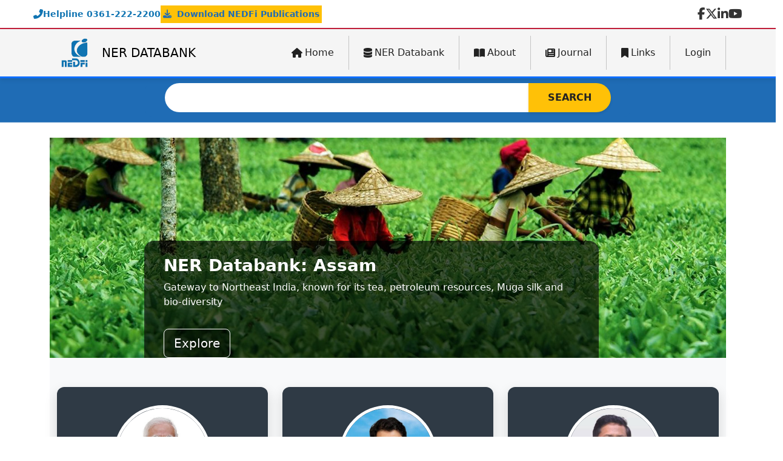

--- FILE ---
content_type: text/html; charset=UTF-8
request_url: https://databank.nedfi.com/index.php?q=content/higher-education-northeast
body_size: 37666
content:


<!-- THEME DEBUG -->
<!-- THEME HOOK: 'html' -->
<!-- FILE NAME SUGGESTIONS:
   ▪️ html--front.html.twig
   ▪️ html--node--758.html.twig
   ▪️ html--node--%.html.twig
   ▪️ html--node.html.twig
   ✅ html.html.twig
-->
<!-- BEGIN OUTPUT from 'themes/contrib/bootstrap_barrio/templates/layout/html.html.twig' -->
<!DOCTYPE html>
<html lang="en" dir="ltr" style="--bs-primary:#1F6CB5;--bb-primary-dark:#1b5c9a;--bb-primary-light:#fff;--bs-primary-rgb:31, 108, 181;--bs-secondary:#6E96D5;--bb-secondary-dark:#5e80b6;--bs-secondary-rgb:110, 150, 213;--bs-link-color:#1F6CB5;--bs-link-hover-color:#1b5c9a;--bs-body-color:#000;--bs-body-bg:#fff;--bb-h1-color:#000;--bb-h2-color:#000;--bb-h3-color:#000;">
  <head>
    <meta charset="utf-8" />
<script async src="https://www.googletagmanager.com/gtag/js?id=G-JGMW2B8XHZ"></script>
<script>window.dataLayer = window.dataLayer || [];function gtag(){dataLayer.push(arguments)};gtag("js", new Date());gtag("set", "developer_id.dMDhkMT", true);gtag("config", "G-JGMW2B8XHZ", {"groups":"default","page_placeholder":"PLACEHOLDER_page_location"});</script>
<link rel="canonical" href="https://databank.nedfi.com/index.php/" />
<link rel="shortlink" href="https://databank.nedfi.com/index.php/" />
<meta name="Generator" content="Drupal 11 (https://www.drupal.org)" />
<meta name="MobileOptimized" content="width" />
<meta name="HandheldFriendly" content="true" />
<meta name="viewport" content="width=device-width, initial-scale=1, shrink-to-fit=no" />
<meta http-equiv="x-ua-compatible" content="ie=edge" />
<link rel="icon" href="/sites/default/files/favicon.ico" type="image/vnd.microsoft.icon" />

    <title>Home | NER DATABANK</title>
    <link rel="stylesheet" media="all" href="/sites/default/files/css/css_YN_Jb7y0updu-Twek-zRQgFIeOVetPnhyrjvUL7KRwI.css?delta=0&amp;language=en&amp;theme=ner_databank&amp;include=[base64]" />
<link rel="stylesheet" media="all" href="https://use.fontawesome.com/releases/v6.4.2/css/all.css" />
<link rel="stylesheet" media="all" href="https://use.fontawesome.com/releases/v6.4.2/css/v4-shims.css" />
<link rel="stylesheet" media="all" href="/sites/default/files/css/css_y3bMAaLbT_WwQAeObkDKArT_VFGG7Odj0FS5EfTx61k.css?delta=3&amp;language=en&amp;theme=ner_databank&amp;include=[base64]" />
<link rel="stylesheet" media="all" href="/sites/default/files/css/css_XRpR5nIYJEvw5FonHW_slsql8Q3bqhMZnxBq6n_IyHE.css?delta=4&amp;language=en&amp;theme=ner_databank&amp;include=[base64]" />
<link rel="stylesheet" media="all" href="//cdn.jsdelivr.net/npm/bootstrap@5.2.0/dist/css/bootstrap.min.css" />
<link rel="stylesheet" media="all" href="/sites/default/files/css/css_jFBlzQmpnpktUpinMq5jlbL-Hp6OklhFay3eEJOF_ZU.css?delta=6&amp;language=en&amp;theme=ner_databank&amp;include=[base64]" />
<link rel="stylesheet" media="all" href="https://cdnjs.cloudflare.com/ajax/libs/font-awesome/6.5.1/css/all.min.css" />
<link rel="stylesheet" media="all" href="/sites/default/files/css/css_f4Kb94sAOUhHohwDam7OJMMxsy3huV-cylTlsp-pRMI.css?delta=8&amp;language=en&amp;theme=ner_databank&amp;include=[base64]" />
<link rel="stylesheet" media="print" href="/sites/default/files/css/css_XMSc854X_QAWsgsogNPIu8Nu8yjXjY25lHeZeG7TLHc.css?delta=9&amp;language=en&amp;theme=ner_databank&amp;include=[base64]" />
<link rel="stylesheet" media="all" href="https://cdn.jsdelivr.net/npm/bootstrap@5.3.0/dist/css/bootstrap.min.css" />
<link rel="stylesheet" media="all" href="/sites/default/files/css/css_w1Tx5Wcd0l7tuE1iwMhc52NnCJhcWy-kgzx5ZYuQewM.css?delta=11&amp;language=en&amp;theme=ner_databank&amp;include=[base64]" />

    <script src="/sites/default/files/js/js_BTctEmeXjWWFQ2afoZD4EtTlKZGPuWnKolw7VoY21Fw.js?scope=header&amp;delta=0&amp;language=en&amp;theme=ner_databank&amp;include=[base64]"></script>

  </head>
  <body class="layout-no-sidebars page-node-758 user-anonymous path-frontpage node--type-page">
    <a href="#main-content" class="visually-hidden-focusable">
      Skip to main content
    </a>
    
    

<!-- THEME DEBUG -->
<!-- THEME HOOK: 'off_canvas_page_wrapper' -->
<!-- BEGIN OUTPUT from 'core/modules/system/templates/off-canvas-page-wrapper.html.twig' -->
  <div class="dialog-off-canvas-main-canvas" data-off-canvas-main-canvas>
    

<!-- THEME DEBUG -->
<!-- THEME HOOK: 'page' -->
<!-- FILE NAME SUGGESTIONS:
   ▪️ page--node--page.html.twig
   ▪️ page--front.html.twig
   ▪️ page--node--758.html.twig
   ▪️ page--node--%.html.twig
   ▪️ page--node.html.twig
   ✅ page.html.twig
-->
<!-- 💡 BEGIN CUSTOM TEMPLATE OUTPUT from 'themes/custom/ner_databank/templates/page.html.twig' -->

<div id="page-wrapper">
  <div id="page">
    <header id="header" class="header" role="banner" aria-label="Site header">
                                <div class="region-top-bar-wrapper">
            

<!-- THEME DEBUG -->
<!-- THEME HOOK: 'region' -->
<!-- FILE NAME SUGGESTIONS:
   ▪️ region--top-bar.html.twig
   ✅ region.html.twig
-->
<!-- BEGIN OUTPUT from 'themes/contrib/bootstrap_barrio/templates/layout/region.html.twig' -->
  <section class="row region region-top-bar">
    

<!-- THEME DEBUG -->
<!-- THEME HOOK: 'block' -->
<!-- FILE NAME SUGGESTIONS:
   ▪️ block--ner-databank-topbar.html.twig
   ▪️ block--block-content--95610087-7463-4b7f-8ab2-ca206f89af69.html.twig
   ▪️ block--block-content--id-view--ner-databank-topbar--full.html.twig
   ▪️ block--block-content--id--ner-databank-topbar.html.twig
   ▪️ block--block-content--view-type--basic--full.html.twig
   ▪️ block--block-content--type--basic.html.twig
   ▪️ block--block-basic.html.twig
   ▪️ block--block-content--view--full.html.twig
   ▪️ block--block-content.html.twig
   ✅ block.html.twig
-->
<!-- BEGIN OUTPUT from 'themes/contrib/bootstrap_barrio/templates/block/block.html.twig' -->
<div id="block-ner-databank-topbar" class="block-content-basic block block-block-content block-block-content95610087-7463-4b7f-8ab2-ca206f89af69">
  
    
      <div class="content">
      

<!-- THEME DEBUG -->
<!-- THEME HOOK: 'field' -->
<!-- FILE NAME SUGGESTIONS:
   ▪️ field--block-content--body--basic.html.twig
   ▪️ field--block-content--body.html.twig
   ▪️ field--block-content--basic.html.twig
   ▪️ field--body.html.twig
   ✅ field--text-with-summary.html.twig
   ▪️ field.html.twig
-->
<!-- BEGIN OUTPUT from 'themes/contrib/bootstrap_barrio/templates/field/field--text-with-summary.html.twig' -->

            <div class="clearfix text-formatted field field--name-body field--type-text-with-summary field--label-hidden field__item"><div class="top-bar-container">
  <div class="top-bar-left">

    <div class="top-bar-helpline">
      <i class="fas fa-phone-alt"></i>
      <span>Helpline 0361-222-2200</span>
    </div>
  <a href="https://nerdatabankonline.com/" class="top-bar-link fw-bold bg-warning text-primary p-1">
  <i class="fa fa-download me-1"></i> Download NEDFi Publications
</a>
  </div>
  
  <div class="top-bar-right">
    <div class="top-bar-social">
      <a href="https://www.facebook.com/nerdatabank" class="facebook" target="_blank">
        <i class="fab fa-facebook-f"></i>
      </a>
      <a href="https://twitter.com/nerdatabank" class="twitter" target="_blank">
        <i class="fab fa-x-twitter"></i>
      </a>
      <a href="https://www.linkedin.com/company/nedfi/" class="linkedin" target="_blank">
        <i class="fab fa-linkedin-in"></i>
      </a>
      <a href="#" class="youtube" target="_blank">
        <i class="fab fa-youtube"></i>
      </a>
    </div>
  </div>
</div>
</div>
      
<!-- END OUTPUT from 'themes/contrib/bootstrap_barrio/templates/field/field--text-with-summary.html.twig' -->


    </div>
  </div>

<!-- END OUTPUT from 'themes/contrib/bootstrap_barrio/templates/block/block.html.twig' -->


  </section>

<!-- END OUTPUT from 'themes/contrib/bootstrap_barrio/templates/layout/region.html.twig' -->


          </div>
        		
        <nav class="navbar navbar-light bg-white navbar-expand-lg" id="navbar-main">
                    <div class="container">
                      

<!-- THEME DEBUG -->
<!-- THEME HOOK: 'region' -->
<!-- FILE NAME SUGGESTIONS:
   ✅ region--nowrap.html.twig
   ▪️ region--header.html.twig
   ▪️ region.html.twig
-->
<!-- BEGIN OUTPUT from 'themes/contrib/bootstrap_barrio/templates/layout/region--nowrap.html.twig' -->
  

<!-- THEME DEBUG -->
<!-- THEME HOOK: 'block' -->
<!-- FILE NAME SUGGESTIONS:
   ▪️ block--ner-databank-site-branding.html.twig
   ✅ block--system-branding-block.html.twig
   ▪️ block--system.html.twig
   ▪️ block.html.twig
-->
<!-- BEGIN OUTPUT from 'themes/contrib/bootstrap_barrio/templates/block/block--system-branding-block.html.twig' -->
      <a href="/" title="Home" rel="home" class="navbar-brand">
              <img src="/sites/default/files/logo_db_1.png" alt="Home" class="img-fluid d-inline-block align-top" />
            NER DATABANK
    </a>
    
<!-- END OUTPUT from 'themes/contrib/bootstrap_barrio/templates/block/block--system-branding-block.html.twig' -->



<!-- END OUTPUT from 'themes/contrib/bootstrap_barrio/templates/layout/region--nowrap.html.twig' -->


                           <button class="navbar-toggler" type="button" data-bs-toggle="collapse" data-bs-target="#navbarNav" aria-controls="navbarNav" aria-expanded="false" aria-label="Toggle navigation">
      <span class="navbar-toggler-icon"></span>
    </button>

              <div class="collapse navbar-collapse" id="navbarNav">
                

<!-- THEME DEBUG -->
<!-- THEME HOOK: 'region' -->
<!-- FILE NAME SUGGESTIONS:
   ✅ region--nowrap.html.twig
   ▪️ region--primary-menu.html.twig
   ▪️ region.html.twig
-->
<!-- BEGIN OUTPUT from 'themes/contrib/bootstrap_barrio/templates/layout/region--nowrap.html.twig' -->
  

<!-- THEME DEBUG -->
<!-- THEME HOOK: 'block' -->
<!-- FILE NAME SUGGESTIONS:
   ▪️ block--ner-databank-bookmenu95-2.html.twig
   ▪️ block--tb-megamenu-menu-block--book-menu-95.html.twig
   ▪️ block--tb-megamenu-menu-block.html.twig
   ▪️ block--tb-megamenu.html.twig
   ✅ block.html.twig
-->
<!-- BEGIN OUTPUT from 'themes/contrib/bootstrap_barrio/templates/block/block.html.twig' -->
<div id="block-ner-databank-bookmenu95-2" class="block block-tb-megamenu block-tb-megamenu-menu-blockbook-menu-95">
  
    
      <div class="content">
      

<!-- THEME DEBUG -->
<!-- THEME HOOK: 'tb_megamenu' -->
<!-- BEGIN OUTPUT from 'modules/contrib/tb_megamenu/templates/tb-megamenu.html.twig' -->
<nav  class="tbm tbm-book-menu-95 tbm-no-arrows" id="eb0c83cf-5dd2-4b63-b8e2-67e20bf4c613" data-breakpoint="1200" aria-label="book-menu-95 navigation">
      <button class="tbm-button" type="button" aria-label="Toggle Menu Button">
      <span class="tbm-button-container">
        <span></span>
        <span></span>
        <span></span>
        <span></span>
      </span>
    </button>
    <div class="tbm-collapse ">
    

<!-- THEME DEBUG -->
<!-- THEME HOOK: 'tb_megamenu_nav' -->
<!-- BEGIN OUTPUT from 'modules/contrib/tb_megamenu/templates/tb-megamenu-nav.html.twig' -->
<ul  class="tbm-nav level-0 items-6" >
      

<!-- THEME DEBUG -->
<!-- THEME HOOK: 'tb_megamenu_item' -->
<!-- BEGIN OUTPUT from 'modules/contrib/tb_megamenu/templates/tb-megamenu-item.html.twig' -->
  <li  class="tbm-item level-1 active active-trail" aria-level="1" >
      <div class="tbm-link-container">
            <a href="/index.php/"  class="tbm-link level-1 active-trail">
                  <span class="fa fa-house"></span>
            Home
          </a>
            </div>
    
</li>

<!-- END OUTPUT from 'modules/contrib/tb_megamenu/templates/tb-megamenu-item.html.twig' -->


      

<!-- THEME DEBUG -->
<!-- THEME HOOK: 'tb_megamenu_item' -->
<!-- BEGIN OUTPUT from 'modules/contrib/tb_megamenu/templates/tb-megamenu-item.html.twig' -->
  <li  class="tbm-item level-1 sub-hidden-collapse tbm-item--has-dropdown" aria-level="1" >
      <div class="tbm-link-container">
            <a href="/index.php/node/95"  class="tbm-link level-1 tbm-toggle" aria-expanded="false">
                  <span class="fa fa-database"></span>
            NER Databank
          </a>
                <button class="tbm-submenu-toggle"><span class="visually-hidden">Toggle submenu</span></button>
          </div>
    

<!-- THEME DEBUG -->
<!-- THEME HOOK: 'tb_megamenu_submenu' -->
<!-- BEGIN OUTPUT from 'modules/contrib/tb_megamenu/templates/tb-megamenu-submenu.html.twig' -->
<div  class="tbm-submenu tbm-item-child">
      

<!-- THEME DEBUG -->
<!-- THEME HOOK: 'tb_megamenu_row' -->
<!-- BEGIN OUTPUT from 'modules/contrib/tb_megamenu/templates/tb-megamenu-row.html.twig' -->
<div  class="tbm-row">
      

<!-- THEME DEBUG -->
<!-- THEME HOOK: 'tb_megamenu_column' -->
<!-- BEGIN OUTPUT from 'modules/contrib/tb_megamenu/templates/tb-megamenu-column.html.twig' -->
<div  class="tbm-column span12">
  <div class="tbm-column-inner">
               

<!-- THEME DEBUG -->
<!-- THEME HOOK: 'tb_megamenu_subnav' -->
<!-- BEGIN OUTPUT from 'modules/contrib/tb_megamenu/templates/tb-megamenu-subnav.html.twig' -->
<ul  class="tbm-subnav level-1 items-9">
      

<!-- THEME DEBUG -->
<!-- THEME HOOK: 'tb_megamenu_item' -->
<!-- BEGIN OUTPUT from 'modules/contrib/tb_megamenu/templates/tb-megamenu-item.html.twig' -->
  <li  class="tbm-item level-2 tbm-item--has-flyout" aria-level="2" >
      <div class="tbm-link-container">
            <a href="/index.php/node/96"  class="tbm-link level-2 tbm-toggle" aria-expanded="false">
                North East India 
          </a>
                <button class="tbm-submenu-toggle"><span class="visually-hidden">Toggle submenu</span></button>
          </div>
    

<!-- THEME DEBUG -->
<!-- THEME HOOK: 'tb_megamenu_submenu' -->
<!-- BEGIN OUTPUT from 'modules/contrib/tb_megamenu/templates/tb-megamenu-submenu.html.twig' -->
<div  class="tbm-submenu tbm-item-child">
      

<!-- THEME DEBUG -->
<!-- THEME HOOK: 'tb_megamenu_row' -->
<!-- BEGIN OUTPUT from 'modules/contrib/tb_megamenu/templates/tb-megamenu-row.html.twig' -->
<div  class="tbm-row">
      

<!-- THEME DEBUG -->
<!-- THEME HOOK: 'tb_megamenu_column' -->
<!-- BEGIN OUTPUT from 'modules/contrib/tb_megamenu/templates/tb-megamenu-column.html.twig' -->
<div  class="tbm-column span12">
  <div class="tbm-column-inner">
               

<!-- THEME DEBUG -->
<!-- THEME HOOK: 'tb_megamenu_subnav' -->
<!-- BEGIN OUTPUT from 'modules/contrib/tb_megamenu/templates/tb-megamenu-subnav.html.twig' -->
<ul  class="tbm-subnav level-2 items-11">
      

<!-- THEME DEBUG -->
<!-- THEME HOOK: 'tb_megamenu_item' -->
<!-- BEGIN OUTPUT from 'modules/contrib/tb_megamenu/templates/tb-megamenu-item.html.twig' -->
  <li  class="tbm-item level-3" aria-level="3" >
      <div class="tbm-link-container">
            <a href="/index.php/node/105"  class="tbm-link level-3">
                NE : General Information 
          </a>
            </div>
    
</li>

<!-- END OUTPUT from 'modules/contrib/tb_megamenu/templates/tb-megamenu-item.html.twig' -->


      

<!-- THEME DEBUG -->
<!-- THEME HOOK: 'tb_megamenu_item' -->
<!-- BEGIN OUTPUT from 'modules/contrib/tb_megamenu/templates/tb-megamenu-item.html.twig' -->
  <li  class="tbm-item level-3 tbm-item--has-flyout" aria-level="3" >
      <div class="tbm-link-container">
            <a href="/index.php/node/106"  class="tbm-link level-3 tbm-toggle" aria-expanded="false">
                NE : Economy 
          </a>
                <button class="tbm-submenu-toggle"><span class="visually-hidden">Toggle submenu</span></button>
          </div>
    

<!-- THEME DEBUG -->
<!-- THEME HOOK: 'tb_megamenu_submenu' -->
<!-- BEGIN OUTPUT from 'modules/contrib/tb_megamenu/templates/tb-megamenu-submenu.html.twig' -->
<div  class="tbm-submenu tbm-item-child">
      

<!-- THEME DEBUG -->
<!-- THEME HOOK: 'tb_megamenu_row' -->
<!-- BEGIN OUTPUT from 'modules/contrib/tb_megamenu/templates/tb-megamenu-row.html.twig' -->
<div  class="tbm-row">
      

<!-- THEME DEBUG -->
<!-- THEME HOOK: 'tb_megamenu_column' -->
<!-- BEGIN OUTPUT from 'modules/contrib/tb_megamenu/templates/tb-megamenu-column.html.twig' -->
<div  class="tbm-column span12">
  <div class="tbm-column-inner">
               

<!-- THEME DEBUG -->
<!-- THEME HOOK: 'tb_megamenu_subnav' -->
<!-- BEGIN OUTPUT from 'modules/contrib/tb_megamenu/templates/tb-megamenu-subnav.html.twig' -->
<ul  class="tbm-subnav level-3 items-5">
      

<!-- THEME DEBUG -->
<!-- THEME HOOK: 'tb_megamenu_item' -->
<!-- BEGIN OUTPUT from 'modules/contrib/tb_megamenu/templates/tb-megamenu-item.html.twig' -->
  <li  class="tbm-item level-4" aria-level="4" >
      <div class="tbm-link-container">
            <a href="/index.php/node/107"  class="tbm-link level-4">
                Gross State Domestic Product 
          </a>
            </div>
    
</li>

<!-- END OUTPUT from 'modules/contrib/tb_megamenu/templates/tb-megamenu-item.html.twig' -->


      

<!-- THEME DEBUG -->
<!-- THEME HOOK: 'tb_megamenu_item' -->
<!-- BEGIN OUTPUT from 'modules/contrib/tb_megamenu/templates/tb-megamenu-item.html.twig' -->
  <li  class="tbm-item level-4" aria-level="4" >
      <div class="tbm-link-container">
            <a href="/index.php/node/108"  class="tbm-link level-4">
                GSVA (Sectoral Contribution) in NER 
          </a>
            </div>
    
</li>

<!-- END OUTPUT from 'modules/contrib/tb_megamenu/templates/tb-megamenu-item.html.twig' -->


      

<!-- THEME DEBUG -->
<!-- THEME HOOK: 'tb_megamenu_item' -->
<!-- BEGIN OUTPUT from 'modules/contrib/tb_megamenu/templates/tb-megamenu-item.html.twig' -->
  <li  class="tbm-item level-4" aria-level="4" >
      <div class="tbm-link-container">
            <a href="/index.php/node/109"  class="tbm-link level-4">
                Net State Domestic Product 
          </a>
            </div>
    
</li>

<!-- END OUTPUT from 'modules/contrib/tb_megamenu/templates/tb-megamenu-item.html.twig' -->


      

<!-- THEME DEBUG -->
<!-- THEME HOOK: 'tb_megamenu_item' -->
<!-- BEGIN OUTPUT from 'modules/contrib/tb_megamenu/templates/tb-megamenu-item.html.twig' -->
  <li  class="tbm-item level-4" aria-level="4" >
      <div class="tbm-link-container">
            <a href="/index.php/node/110"  class="tbm-link level-4">
                NSVA (Sectoral Contribution) of NER 
          </a>
            </div>
    
</li>

<!-- END OUTPUT from 'modules/contrib/tb_megamenu/templates/tb-megamenu-item.html.twig' -->


      

<!-- THEME DEBUG -->
<!-- THEME HOOK: 'tb_megamenu_item' -->
<!-- BEGIN OUTPUT from 'modules/contrib/tb_megamenu/templates/tb-megamenu-item.html.twig' -->
  <li  class="tbm-item level-4" aria-level="4" >
      <div class="tbm-link-container">
            <a href="/index.php/node/111"  class="tbm-link level-4">
                Per Capita NSDP 
          </a>
            </div>
    
</li>

<!-- END OUTPUT from 'modules/contrib/tb_megamenu/templates/tb-megamenu-item.html.twig' -->


  </ul>

<!-- END OUTPUT from 'modules/contrib/tb_megamenu/templates/tb-megamenu-subnav.html.twig' -->


      </div>
</div>

<!-- END OUTPUT from 'modules/contrib/tb_megamenu/templates/tb-megamenu-column.html.twig' -->


  </div>

<!-- END OUTPUT from 'modules/contrib/tb_megamenu/templates/tb-megamenu-row.html.twig' -->


  </div>

<!-- END OUTPUT from 'modules/contrib/tb_megamenu/templates/tb-megamenu-submenu.html.twig' -->


</li>

<!-- END OUTPUT from 'modules/contrib/tb_megamenu/templates/tb-megamenu-item.html.twig' -->


      

<!-- THEME DEBUG -->
<!-- THEME HOOK: 'tb_megamenu_item' -->
<!-- BEGIN OUTPUT from 'modules/contrib/tb_megamenu/templates/tb-megamenu-item.html.twig' -->
  <li  class="tbm-item level-3 tbm-item--has-flyout" aria-level="3" >
      <div class="tbm-link-container">
            <a href="/index.php/north-east-india/ne-resources"  class="tbm-link level-3 tbm-toggle" aria-expanded="false">
                NE : Resources
          </a>
                <button class="tbm-submenu-toggle"><span class="visually-hidden">Toggle submenu</span></button>
          </div>
    

<!-- THEME DEBUG -->
<!-- THEME HOOK: 'tb_megamenu_submenu' -->
<!-- BEGIN OUTPUT from 'modules/contrib/tb_megamenu/templates/tb-megamenu-submenu.html.twig' -->
<div  class="tbm-submenu tbm-item-child">
      

<!-- THEME DEBUG -->
<!-- THEME HOOK: 'tb_megamenu_row' -->
<!-- BEGIN OUTPUT from 'modules/contrib/tb_megamenu/templates/tb-megamenu-row.html.twig' -->
<div  class="tbm-row">
      

<!-- THEME DEBUG -->
<!-- THEME HOOK: 'tb_megamenu_column' -->
<!-- BEGIN OUTPUT from 'modules/contrib/tb_megamenu/templates/tb-megamenu-column.html.twig' -->
<div  class="tbm-column span12">
  <div class="tbm-column-inner">
               

<!-- THEME DEBUG -->
<!-- THEME HOOK: 'tb_megamenu_subnav' -->
<!-- BEGIN OUTPUT from 'modules/contrib/tb_megamenu/templates/tb-megamenu-subnav.html.twig' -->
<ul  class="tbm-subnav level-3 items-9">
      

<!-- THEME DEBUG -->
<!-- THEME HOOK: 'tb_megamenu_item' -->
<!-- BEGIN OUTPUT from 'modules/contrib/tb_megamenu/templates/tb-megamenu-item.html.twig' -->
  <li  class="tbm-item level-4" aria-level="4" >
      <div class="tbm-link-container">
            <a href="/index.php/ne-resources/animal-husbandry"  class="tbm-link level-4">
                Animal Husbandry 
          </a>
            </div>
    
</li>

<!-- END OUTPUT from 'modules/contrib/tb_megamenu/templates/tb-megamenu-item.html.twig' -->


      

<!-- THEME DEBUG -->
<!-- THEME HOOK: 'tb_megamenu_item' -->
<!-- BEGIN OUTPUT from 'modules/contrib/tb_megamenu/templates/tb-megamenu-item.html.twig' -->
  <li  class="tbm-item level-4" aria-level="4" >
      <div class="tbm-link-container">
            <a href="/index.php/ne-resources/fisheries"  class="tbm-link level-4">
                Fishery
          </a>
            </div>
    
</li>

<!-- END OUTPUT from 'modules/contrib/tb_megamenu/templates/tb-megamenu-item.html.twig' -->


      

<!-- THEME DEBUG -->
<!-- THEME HOOK: 'tb_megamenu_item' -->
<!-- BEGIN OUTPUT from 'modules/contrib/tb_megamenu/templates/tb-megamenu-item.html.twig' -->
  <li  class="tbm-item level-4" aria-level="4" >
      <div class="tbm-link-container">
            <a href="/index.php/ne-resources/forest"  class="tbm-link level-4">
                Forest
          </a>
            </div>
    
</li>

<!-- END OUTPUT from 'modules/contrib/tb_megamenu/templates/tb-megamenu-item.html.twig' -->


      

<!-- THEME DEBUG -->
<!-- THEME HOOK: 'tb_megamenu_item' -->
<!-- BEGIN OUTPUT from 'modules/contrib/tb_megamenu/templates/tb-megamenu-item.html.twig' -->
  <li  class="tbm-item level-4" aria-level="4" >
      <div class="tbm-link-container">
            <a href="/index.php/ne-resources/handicraft"  class="tbm-link level-4">
                Handicraft
          </a>
            </div>
    
</li>

<!-- END OUTPUT from 'modules/contrib/tb_megamenu/templates/tb-megamenu-item.html.twig' -->


      

<!-- THEME DEBUG -->
<!-- THEME HOOK: 'tb_megamenu_item' -->
<!-- BEGIN OUTPUT from 'modules/contrib/tb_megamenu/templates/tb-megamenu-item.html.twig' -->
  <li  class="tbm-item level-4 tbm-item--has-flyout" aria-level="4" >
      <div class="tbm-link-container">
            <a href="/index.php/node/3683"  class="tbm-link level-4 tbm-toggle" aria-expanded="false">
                Handloom &amp; Textile
          </a>
                <button class="tbm-submenu-toggle"><span class="visually-hidden">Toggle submenu</span></button>
          </div>
    

<!-- THEME DEBUG -->
<!-- THEME HOOK: 'tb_megamenu_submenu' -->
<!-- BEGIN OUTPUT from 'modules/contrib/tb_megamenu/templates/tb-megamenu-submenu.html.twig' -->
<div  class="tbm-submenu tbm-item-child">
      

<!-- THEME DEBUG -->
<!-- THEME HOOK: 'tb_megamenu_row' -->
<!-- BEGIN OUTPUT from 'modules/contrib/tb_megamenu/templates/tb-megamenu-row.html.twig' -->
<div  class="tbm-row">
      

<!-- THEME DEBUG -->
<!-- THEME HOOK: 'tb_megamenu_column' -->
<!-- BEGIN OUTPUT from 'modules/contrib/tb_megamenu/templates/tb-megamenu-column.html.twig' -->
<div  class="tbm-column span12">
  <div class="tbm-column-inner">
               

<!-- THEME DEBUG -->
<!-- THEME HOOK: 'tb_megamenu_subnav' -->
<!-- BEGIN OUTPUT from 'modules/contrib/tb_megamenu/templates/tb-megamenu-subnav.html.twig' -->
<ul  class="tbm-subnav level-4 items-1">
      

<!-- THEME DEBUG -->
<!-- THEME HOOK: 'tb_megamenu_item' -->
<!-- BEGIN OUTPUT from 'modules/contrib/tb_megamenu/templates/tb-megamenu-item.html.twig' -->
  <li  class="tbm-item level-5" aria-level="5" >
      <div class="tbm-link-container">
            <a href="/index.php/node/3684"  class="tbm-link level-5">
                Handloom Census
          </a>
            </div>
    
</li>

<!-- END OUTPUT from 'modules/contrib/tb_megamenu/templates/tb-megamenu-item.html.twig' -->


  </ul>

<!-- END OUTPUT from 'modules/contrib/tb_megamenu/templates/tb-megamenu-subnav.html.twig' -->


      </div>
</div>

<!-- END OUTPUT from 'modules/contrib/tb_megamenu/templates/tb-megamenu-column.html.twig' -->


  </div>

<!-- END OUTPUT from 'modules/contrib/tb_megamenu/templates/tb-megamenu-row.html.twig' -->


  </div>

<!-- END OUTPUT from 'modules/contrib/tb_megamenu/templates/tb-megamenu-submenu.html.twig' -->


</li>

<!-- END OUTPUT from 'modules/contrib/tb_megamenu/templates/tb-megamenu-item.html.twig' -->


      

<!-- THEME DEBUG -->
<!-- THEME HOOK: 'tb_megamenu_item' -->
<!-- BEGIN OUTPUT from 'modules/contrib/tb_megamenu/templates/tb-megamenu-item.html.twig' -->
  <li  class="tbm-item level-4" aria-level="4" >
      <div class="tbm-link-container">
            <a href="/index.php/ne-resources/livestock-poultry"  class="tbm-link level-4">
                Livestock &amp; Poultry 
          </a>
            </div>
    
</li>

<!-- END OUTPUT from 'modules/contrib/tb_megamenu/templates/tb-megamenu-item.html.twig' -->


      

<!-- THEME DEBUG -->
<!-- THEME HOOK: 'tb_megamenu_item' -->
<!-- BEGIN OUTPUT from 'modules/contrib/tb_megamenu/templates/tb-megamenu-item.html.twig' -->
  <li  class="tbm-item level-4" aria-level="4" >
      <div class="tbm-link-container">
            <a href="/index.php/ne-resources/mineral-resources"  class="tbm-link level-4">
                Mineral Resources 
          </a>
            </div>
    
</li>

<!-- END OUTPUT from 'modules/contrib/tb_megamenu/templates/tb-megamenu-item.html.twig' -->


      

<!-- THEME DEBUG -->
<!-- THEME HOOK: 'tb_megamenu_item' -->
<!-- BEGIN OUTPUT from 'modules/contrib/tb_megamenu/templates/tb-megamenu-item.html.twig' -->
  <li  class="tbm-item level-4" aria-level="4" >
      <div class="tbm-link-container">
            <a href="/index.php/ne-resources/sericulture"  class="tbm-link level-4">
                Sericulture
          </a>
            </div>
    
</li>

<!-- END OUTPUT from 'modules/contrib/tb_megamenu/templates/tb-megamenu-item.html.twig' -->


      

<!-- THEME DEBUG -->
<!-- THEME HOOK: 'tb_megamenu_item' -->
<!-- BEGIN OUTPUT from 'modules/contrib/tb_megamenu/templates/tb-megamenu-item.html.twig' -->
  <li  class="tbm-item level-4" aria-level="4" >
      <div class="tbm-link-container">
            <a href="/index.php/ne-resources/water"  class="tbm-link level-4">
                Water
          </a>
            </div>
    
</li>

<!-- END OUTPUT from 'modules/contrib/tb_megamenu/templates/tb-megamenu-item.html.twig' -->


  </ul>

<!-- END OUTPUT from 'modules/contrib/tb_megamenu/templates/tb-megamenu-subnav.html.twig' -->


      </div>
</div>

<!-- END OUTPUT from 'modules/contrib/tb_megamenu/templates/tb-megamenu-column.html.twig' -->


  </div>

<!-- END OUTPUT from 'modules/contrib/tb_megamenu/templates/tb-megamenu-row.html.twig' -->


  </div>

<!-- END OUTPUT from 'modules/contrib/tb_megamenu/templates/tb-megamenu-submenu.html.twig' -->


</li>

<!-- END OUTPUT from 'modules/contrib/tb_megamenu/templates/tb-megamenu-item.html.twig' -->


      

<!-- THEME DEBUG -->
<!-- THEME HOOK: 'tb_megamenu_item' -->
<!-- BEGIN OUTPUT from 'modules/contrib/tb_megamenu/templates/tb-megamenu-item.html.twig' -->
  <li  class="tbm-item level-3 tbm-item--has-flyout" aria-level="3" >
      <div class="tbm-link-container">
            <a href="/index.php/north-east-india/ne-agriculture"  class="tbm-link level-3 tbm-toggle" aria-expanded="false">
                NE : Agriculture
          </a>
                <button class="tbm-submenu-toggle"><span class="visually-hidden">Toggle submenu</span></button>
          </div>
    

<!-- THEME DEBUG -->
<!-- THEME HOOK: 'tb_megamenu_submenu' -->
<!-- BEGIN OUTPUT from 'modules/contrib/tb_megamenu/templates/tb-megamenu-submenu.html.twig' -->
<div  class="tbm-submenu tbm-item-child">
      

<!-- THEME DEBUG -->
<!-- THEME HOOK: 'tb_megamenu_row' -->
<!-- BEGIN OUTPUT from 'modules/contrib/tb_megamenu/templates/tb-megamenu-row.html.twig' -->
<div  class="tbm-row">
      

<!-- THEME DEBUG -->
<!-- THEME HOOK: 'tb_megamenu_column' -->
<!-- BEGIN OUTPUT from 'modules/contrib/tb_megamenu/templates/tb-megamenu-column.html.twig' -->
<div  class="tbm-column span12">
  <div class="tbm-column-inner">
               

<!-- THEME DEBUG -->
<!-- THEME HOOK: 'tb_megamenu_subnav' -->
<!-- BEGIN OUTPUT from 'modules/contrib/tb_megamenu/templates/tb-megamenu-subnav.html.twig' -->
<ul  class="tbm-subnav level-3 items-14">
      

<!-- THEME DEBUG -->
<!-- THEME HOOK: 'tb_megamenu_item' -->
<!-- BEGIN OUTPUT from 'modules/contrib/tb_megamenu/templates/tb-megamenu-item.html.twig' -->
  <li  class="tbm-item level-4 tbm-item--has-flyout" aria-level="4" >
      <div class="tbm-link-container">
            <a href="/index.php/ne-agriculture/cereal-crops"  class="tbm-link level-4 tbm-toggle" aria-expanded="false">
                Cereal Crops 
          </a>
                <button class="tbm-submenu-toggle"><span class="visually-hidden">Toggle submenu</span></button>
          </div>
    

<!-- THEME DEBUG -->
<!-- THEME HOOK: 'tb_megamenu_submenu' -->
<!-- BEGIN OUTPUT from 'modules/contrib/tb_megamenu/templates/tb-megamenu-submenu.html.twig' -->
<div  class="tbm-submenu tbm-item-child">
      

<!-- THEME DEBUG -->
<!-- THEME HOOK: 'tb_megamenu_row' -->
<!-- BEGIN OUTPUT from 'modules/contrib/tb_megamenu/templates/tb-megamenu-row.html.twig' -->
<div  class="tbm-row">
      

<!-- THEME DEBUG -->
<!-- THEME HOOK: 'tb_megamenu_column' -->
<!-- BEGIN OUTPUT from 'modules/contrib/tb_megamenu/templates/tb-megamenu-column.html.twig' -->
<div  class="tbm-column span12">
  <div class="tbm-column-inner">
               

<!-- THEME DEBUG -->
<!-- THEME HOOK: 'tb_megamenu_subnav' -->
<!-- BEGIN OUTPUT from 'modules/contrib/tb_megamenu/templates/tb-megamenu-subnav.html.twig' -->
<ul  class="tbm-subnav level-4 items-4">
      

<!-- THEME DEBUG -->
<!-- THEME HOOK: 'tb_megamenu_item' -->
<!-- BEGIN OUTPUT from 'modules/contrib/tb_megamenu/templates/tb-megamenu-item.html.twig' -->
  <li  class="tbm-item level-5" aria-level="5" >
      <div class="tbm-link-container">
            <a href="/index.php/cereal-crops/maize"  class="tbm-link level-5">
                Maize
          </a>
            </div>
    
</li>

<!-- END OUTPUT from 'modules/contrib/tb_megamenu/templates/tb-megamenu-item.html.twig' -->


      

<!-- THEME DEBUG -->
<!-- THEME HOOK: 'tb_megamenu_item' -->
<!-- BEGIN OUTPUT from 'modules/contrib/tb_megamenu/templates/tb-megamenu-item.html.twig' -->
  <li  class="tbm-item level-5" aria-level="5" >
      <div class="tbm-link-container">
            <a href="/index.php/cereal-crops/rice"  class="tbm-link level-5">
                Rice
          </a>
            </div>
    
</li>

<!-- END OUTPUT from 'modules/contrib/tb_megamenu/templates/tb-megamenu-item.html.twig' -->


      

<!-- THEME DEBUG -->
<!-- THEME HOOK: 'tb_megamenu_item' -->
<!-- BEGIN OUTPUT from 'modules/contrib/tb_megamenu/templates/tb-megamenu-item.html.twig' -->
  <li  class="tbm-item level-5" aria-level="5" >
      <div class="tbm-link-container">
            <a href="/index.php/cereal-crops/small-millets"  class="tbm-link level-5">
                Small Millets 
          </a>
            </div>
    
</li>

<!-- END OUTPUT from 'modules/contrib/tb_megamenu/templates/tb-megamenu-item.html.twig' -->


      

<!-- THEME DEBUG -->
<!-- THEME HOOK: 'tb_megamenu_item' -->
<!-- BEGIN OUTPUT from 'modules/contrib/tb_megamenu/templates/tb-megamenu-item.html.twig' -->
  <li  class="tbm-item level-5" aria-level="5" >
      <div class="tbm-link-container">
            <a href="/index.php/cereal-crops/wheat"  class="tbm-link level-5">
                Wheat
          </a>
            </div>
    
</li>

<!-- END OUTPUT from 'modules/contrib/tb_megamenu/templates/tb-megamenu-item.html.twig' -->


  </ul>

<!-- END OUTPUT from 'modules/contrib/tb_megamenu/templates/tb-megamenu-subnav.html.twig' -->


      </div>
</div>

<!-- END OUTPUT from 'modules/contrib/tb_megamenu/templates/tb-megamenu-column.html.twig' -->


  </div>

<!-- END OUTPUT from 'modules/contrib/tb_megamenu/templates/tb-megamenu-row.html.twig' -->


  </div>

<!-- END OUTPUT from 'modules/contrib/tb_megamenu/templates/tb-megamenu-submenu.html.twig' -->


</li>

<!-- END OUTPUT from 'modules/contrib/tb_megamenu/templates/tb-megamenu-item.html.twig' -->


      

<!-- THEME DEBUG -->
<!-- THEME HOOK: 'tb_megamenu_item' -->
<!-- BEGIN OUTPUT from 'modules/contrib/tb_megamenu/templates/tb-megamenu-item.html.twig' -->
  <li  class="tbm-item level-4" aria-level="4" >
      <div class="tbm-link-container">
            <a href="/index.php/ne-agriculture/coffee-plantation"  class="tbm-link level-4">
                Coffee Plantation 
          </a>
            </div>
    
</li>

<!-- END OUTPUT from 'modules/contrib/tb_megamenu/templates/tb-megamenu-item.html.twig' -->


      

<!-- THEME DEBUG -->
<!-- THEME HOOK: 'tb_megamenu_item' -->
<!-- BEGIN OUTPUT from 'modules/contrib/tb_megamenu/templates/tb-megamenu-item.html.twig' -->
  <li  class="tbm-item level-4" aria-level="4" >
      <div class="tbm-link-container">
            <a href="/index.php/ne-agriculture/tea"  class="tbm-link level-4">
                Tea
          </a>
            </div>
    
</li>

<!-- END OUTPUT from 'modules/contrib/tb_megamenu/templates/tb-megamenu-item.html.twig' -->


      

<!-- THEME DEBUG -->
<!-- THEME HOOK: 'tb_megamenu_item' -->
<!-- BEGIN OUTPUT from 'modules/contrib/tb_megamenu/templates/tb-megamenu-item.html.twig' -->
  <li  class="tbm-item level-4" aria-level="4" >
      <div class="tbm-link-container">
            <a href="/index.php/ne-agriculture/fertilizer"  class="tbm-link level-4">
                Fertilizer
          </a>
            </div>
    
</li>

<!-- END OUTPUT from 'modules/contrib/tb_megamenu/templates/tb-megamenu-item.html.twig' -->


      

<!-- THEME DEBUG -->
<!-- THEME HOOK: 'tb_megamenu_item' -->
<!-- BEGIN OUTPUT from 'modules/contrib/tb_megamenu/templates/tb-megamenu-item.html.twig' -->
  <li  class="tbm-item level-4" aria-level="4" >
      <div class="tbm-link-container">
            <a href="/index.php/ne-agriculture/rubber"  class="tbm-link level-4">
                Rubber
          </a>
            </div>
    
</li>

<!-- END OUTPUT from 'modules/contrib/tb_megamenu/templates/tb-megamenu-item.html.twig' -->


      

<!-- THEME DEBUG -->
<!-- THEME HOOK: 'tb_megamenu_item' -->
<!-- BEGIN OUTPUT from 'modules/contrib/tb_megamenu/templates/tb-megamenu-item.html.twig' -->
  <li  class="tbm-item level-4" aria-level="4" >
      <div class="tbm-link-container">
            <a href="/index.php/ne-agriculture/foodgrains"  class="tbm-link level-4">
                Foodgrains
          </a>
            </div>
    
</li>

<!-- END OUTPUT from 'modules/contrib/tb_megamenu/templates/tb-megamenu-item.html.twig' -->


      

<!-- THEME DEBUG -->
<!-- THEME HOOK: 'tb_megamenu_item' -->
<!-- BEGIN OUTPUT from 'modules/contrib/tb_megamenu/templates/tb-megamenu-item.html.twig' -->
  <li  class="tbm-item level-4 tbm-item--has-flyout" aria-level="4" >
      <div class="tbm-link-container">
            <a href="/index.php/ne-agriculture/horticulture"  class="tbm-link level-4 tbm-toggle" aria-expanded="false">
                Horticulture
          </a>
                <button class="tbm-submenu-toggle"><span class="visually-hidden">Toggle submenu</span></button>
          </div>
    

<!-- THEME DEBUG -->
<!-- THEME HOOK: 'tb_megamenu_submenu' -->
<!-- BEGIN OUTPUT from 'modules/contrib/tb_megamenu/templates/tb-megamenu-submenu.html.twig' -->
<div  class="tbm-submenu tbm-item-child">
      

<!-- THEME DEBUG -->
<!-- THEME HOOK: 'tb_megamenu_row' -->
<!-- BEGIN OUTPUT from 'modules/contrib/tb_megamenu/templates/tb-megamenu-row.html.twig' -->
<div  class="tbm-row">
      

<!-- THEME DEBUG -->
<!-- THEME HOOK: 'tb_megamenu_column' -->
<!-- BEGIN OUTPUT from 'modules/contrib/tb_megamenu/templates/tb-megamenu-column.html.twig' -->
<div  class="tbm-column span12">
  <div class="tbm-column-inner">
               

<!-- THEME DEBUG -->
<!-- THEME HOOK: 'tb_megamenu_subnav' -->
<!-- BEGIN OUTPUT from 'modules/contrib/tb_megamenu/templates/tb-megamenu-subnav.html.twig' -->
<ul  class="tbm-subnav level-4 items-3">
      

<!-- THEME DEBUG -->
<!-- THEME HOOK: 'tb_megamenu_item' -->
<!-- BEGIN OUTPUT from 'modules/contrib/tb_megamenu/templates/tb-megamenu-item.html.twig' -->
  <li  class="tbm-item level-5" aria-level="5" >
      <div class="tbm-link-container">
            <a href="/index.php/horticulture/condiments-spices"  class="tbm-link level-5">
                Condiments &amp; Spices 
          </a>
            </div>
    
</li>

<!-- END OUTPUT from 'modules/contrib/tb_megamenu/templates/tb-megamenu-item.html.twig' -->


      

<!-- THEME DEBUG -->
<!-- THEME HOOK: 'tb_megamenu_item' -->
<!-- BEGIN OUTPUT from 'modules/contrib/tb_megamenu/templates/tb-megamenu-item.html.twig' -->
  <li  class="tbm-item level-5" aria-level="5" >
      <div class="tbm-link-container">
            <a href="/index.php/horticulture/fruits"  class="tbm-link level-5">
                Fruits
          </a>
            </div>
    
</li>

<!-- END OUTPUT from 'modules/contrib/tb_megamenu/templates/tb-megamenu-item.html.twig' -->


      

<!-- THEME DEBUG -->
<!-- THEME HOOK: 'tb_megamenu_item' -->
<!-- BEGIN OUTPUT from 'modules/contrib/tb_megamenu/templates/tb-megamenu-item.html.twig' -->
  <li  class="tbm-item level-5" aria-level="5" >
      <div class="tbm-link-container">
            <a href="/index.php/horticulture/vegetables"  class="tbm-link level-5">
                Vegetables
          </a>
            </div>
    
</li>

<!-- END OUTPUT from 'modules/contrib/tb_megamenu/templates/tb-megamenu-item.html.twig' -->


  </ul>

<!-- END OUTPUT from 'modules/contrib/tb_megamenu/templates/tb-megamenu-subnav.html.twig' -->


      </div>
</div>

<!-- END OUTPUT from 'modules/contrib/tb_megamenu/templates/tb-megamenu-column.html.twig' -->


  </div>

<!-- END OUTPUT from 'modules/contrib/tb_megamenu/templates/tb-megamenu-row.html.twig' -->


  </div>

<!-- END OUTPUT from 'modules/contrib/tb_megamenu/templates/tb-megamenu-submenu.html.twig' -->


</li>

<!-- END OUTPUT from 'modules/contrib/tb_megamenu/templates/tb-megamenu-item.html.twig' -->


      

<!-- THEME DEBUG -->
<!-- THEME HOOK: 'tb_megamenu_item' -->
<!-- BEGIN OUTPUT from 'modules/contrib/tb_megamenu/templates/tb-megamenu-item.html.twig' -->
  <li  class="tbm-item level-4" aria-level="4" >
      <div class="tbm-link-container">
            <a href="/index.php/ne-agriculture/irrigation"  class="tbm-link level-4">
                Irrigation
          </a>
            </div>
    
</li>

<!-- END OUTPUT from 'modules/contrib/tb_megamenu/templates/tb-megamenu-item.html.twig' -->


      

<!-- THEME DEBUG -->
<!-- THEME HOOK: 'tb_megamenu_item' -->
<!-- BEGIN OUTPUT from 'modules/contrib/tb_megamenu/templates/tb-megamenu-item.html.twig' -->
  <li  class="tbm-item level-4" aria-level="4" >
      <div class="tbm-link-container">
            <a href="/index.php/ne-agriculture/jute-mesta"  class="tbm-link level-4">
                Jute &amp; Mesta 
          </a>
            </div>
    
</li>

<!-- END OUTPUT from 'modules/contrib/tb_megamenu/templates/tb-megamenu-item.html.twig' -->


      

<!-- THEME DEBUG -->
<!-- THEME HOOK: 'tb_megamenu_item' -->
<!-- BEGIN OUTPUT from 'modules/contrib/tb_megamenu/templates/tb-megamenu-item.html.twig' -->
  <li  class="tbm-item level-4" aria-level="4" >
      <div class="tbm-link-container">
            <a href="/index.php/ne-resources-/agriculture/land-use"  class="tbm-link level-4">
                Land use 
          </a>
            </div>
    
</li>

<!-- END OUTPUT from 'modules/contrib/tb_megamenu/templates/tb-megamenu-item.html.twig' -->


      

<!-- THEME DEBUG -->
<!-- THEME HOOK: 'tb_megamenu_item' -->
<!-- BEGIN OUTPUT from 'modules/contrib/tb_megamenu/templates/tb-megamenu-item.html.twig' -->
  <li  class="tbm-item level-4 tbm-item--has-flyout" aria-level="4" >
      <div class="tbm-link-container">
            <a href="/index.php/ne-agriculture/oilseeds"  class="tbm-link level-4 tbm-toggle" aria-expanded="false">
                Oilseeds
          </a>
                <button class="tbm-submenu-toggle"><span class="visually-hidden">Toggle submenu</span></button>
          </div>
    

<!-- THEME DEBUG -->
<!-- THEME HOOK: 'tb_megamenu_submenu' -->
<!-- BEGIN OUTPUT from 'modules/contrib/tb_megamenu/templates/tb-megamenu-submenu.html.twig' -->
<div  class="tbm-submenu tbm-item-child">
      

<!-- THEME DEBUG -->
<!-- THEME HOOK: 'tb_megamenu_row' -->
<!-- BEGIN OUTPUT from 'modules/contrib/tb_megamenu/templates/tb-megamenu-row.html.twig' -->
<div  class="tbm-row">
      

<!-- THEME DEBUG -->
<!-- THEME HOOK: 'tb_megamenu_column' -->
<!-- BEGIN OUTPUT from 'modules/contrib/tb_megamenu/templates/tb-megamenu-column.html.twig' -->
<div  class="tbm-column span12">
  <div class="tbm-column-inner">
               

<!-- THEME DEBUG -->
<!-- THEME HOOK: 'tb_megamenu_subnav' -->
<!-- BEGIN OUTPUT from 'modules/contrib/tb_megamenu/templates/tb-megamenu-subnav.html.twig' -->
<ul  class="tbm-subnav level-4 items-6">
      

<!-- THEME DEBUG -->
<!-- THEME HOOK: 'tb_megamenu_item' -->
<!-- BEGIN OUTPUT from 'modules/contrib/tb_megamenu/templates/tb-megamenu-item.html.twig' -->
  <li  class="tbm-item level-5" aria-level="5" >
      <div class="tbm-link-container">
            <a href="/index.php/oilseeds/castor-seeds"  class="tbm-link level-5">
                Castor seeds
          </a>
            </div>
    
</li>

<!-- END OUTPUT from 'modules/contrib/tb_megamenu/templates/tb-megamenu-item.html.twig' -->


      

<!-- THEME DEBUG -->
<!-- THEME HOOK: 'tb_megamenu_item' -->
<!-- BEGIN OUTPUT from 'modules/contrib/tb_megamenu/templates/tb-megamenu-item.html.twig' -->
  <li  class="tbm-item level-5" aria-level="5" >
      <div class="tbm-link-container">
            <a href="/index.php/oilseeds/ground-nut"  class="tbm-link level-5">
                Ground Nut
          </a>
            </div>
    
</li>

<!-- END OUTPUT from 'modules/contrib/tb_megamenu/templates/tb-megamenu-item.html.twig' -->


      

<!-- THEME DEBUG -->
<!-- THEME HOOK: 'tb_megamenu_item' -->
<!-- BEGIN OUTPUT from 'modules/contrib/tb_megamenu/templates/tb-megamenu-item.html.twig' -->
  <li  class="tbm-item level-5" aria-level="5" >
      <div class="tbm-link-container">
            <a href="/index.php/oilseeds/lineseed"  class="tbm-link level-5">
                Linseed
          </a>
            </div>
    
</li>

<!-- END OUTPUT from 'modules/contrib/tb_megamenu/templates/tb-megamenu-item.html.twig' -->


      

<!-- THEME DEBUG -->
<!-- THEME HOOK: 'tb_megamenu_item' -->
<!-- BEGIN OUTPUT from 'modules/contrib/tb_megamenu/templates/tb-megamenu-item.html.twig' -->
  <li  class="tbm-item level-5" aria-level="5" >
      <div class="tbm-link-container">
            <a href="/index.php/oilseeds/rapeseed-mustard"  class="tbm-link level-5">
                Rapeseed &amp; Mustard
          </a>
            </div>
    
</li>

<!-- END OUTPUT from 'modules/contrib/tb_megamenu/templates/tb-megamenu-item.html.twig' -->


      

<!-- THEME DEBUG -->
<!-- THEME HOOK: 'tb_megamenu_item' -->
<!-- BEGIN OUTPUT from 'modules/contrib/tb_megamenu/templates/tb-megamenu-item.html.twig' -->
  <li  class="tbm-item level-5" aria-level="5" >
      <div class="tbm-link-container">
            <a href="/index.php/oilseeds/sesamum"  class="tbm-link level-5">
                Sesamum
          </a>
            </div>
    
</li>

<!-- END OUTPUT from 'modules/contrib/tb_megamenu/templates/tb-megamenu-item.html.twig' -->


      

<!-- THEME DEBUG -->
<!-- THEME HOOK: 'tb_megamenu_item' -->
<!-- BEGIN OUTPUT from 'modules/contrib/tb_megamenu/templates/tb-megamenu-item.html.twig' -->
  <li  class="tbm-item level-5" aria-level="5" >
      <div class="tbm-link-container">
            <a href="/index.php/oilseeds/soyabean"  class="tbm-link level-5">
                Soybean
          </a>
            </div>
    
</li>

<!-- END OUTPUT from 'modules/contrib/tb_megamenu/templates/tb-megamenu-item.html.twig' -->


  </ul>

<!-- END OUTPUT from 'modules/contrib/tb_megamenu/templates/tb-megamenu-subnav.html.twig' -->


      </div>
</div>

<!-- END OUTPUT from 'modules/contrib/tb_megamenu/templates/tb-megamenu-column.html.twig' -->


  </div>

<!-- END OUTPUT from 'modules/contrib/tb_megamenu/templates/tb-megamenu-row.html.twig' -->


  </div>

<!-- END OUTPUT from 'modules/contrib/tb_megamenu/templates/tb-megamenu-submenu.html.twig' -->


</li>

<!-- END OUTPUT from 'modules/contrib/tb_megamenu/templates/tb-megamenu-item.html.twig' -->


      

<!-- THEME DEBUG -->
<!-- THEME HOOK: 'tb_megamenu_item' -->
<!-- BEGIN OUTPUT from 'modules/contrib/tb_megamenu/templates/tb-megamenu-item.html.twig' -->
  <li  class="tbm-item level-4" aria-level="4" >
      <div class="tbm-link-container">
            <a href="/index.php/ne-agriculture/plantation-crops"  class="tbm-link level-4">
                Plantation Crops
          </a>
            </div>
    
</li>

<!-- END OUTPUT from 'modules/contrib/tb_megamenu/templates/tb-megamenu-item.html.twig' -->


      

<!-- THEME DEBUG -->
<!-- THEME HOOK: 'tb_megamenu_item' -->
<!-- BEGIN OUTPUT from 'modules/contrib/tb_megamenu/templates/tb-megamenu-item.html.twig' -->
  <li  class="tbm-item level-4 tbm-item--has-flyout" aria-level="4" >
      <div class="tbm-link-container">
            <a href="/index.php/ne-agriculture/pulses"  class="tbm-link level-4 tbm-toggle" aria-expanded="false">
                Pulses
          </a>
                <button class="tbm-submenu-toggle"><span class="visually-hidden">Toggle submenu</span></button>
          </div>
    

<!-- THEME DEBUG -->
<!-- THEME HOOK: 'tb_megamenu_submenu' -->
<!-- BEGIN OUTPUT from 'modules/contrib/tb_megamenu/templates/tb-megamenu-submenu.html.twig' -->
<div  class="tbm-submenu tbm-item-child">
      

<!-- THEME DEBUG -->
<!-- THEME HOOK: 'tb_megamenu_row' -->
<!-- BEGIN OUTPUT from 'modules/contrib/tb_megamenu/templates/tb-megamenu-row.html.twig' -->
<div  class="tbm-row">
      

<!-- THEME DEBUG -->
<!-- THEME HOOK: 'tb_megamenu_column' -->
<!-- BEGIN OUTPUT from 'modules/contrib/tb_megamenu/templates/tb-megamenu-column.html.twig' -->
<div  class="tbm-column span12">
  <div class="tbm-column-inner">
               

<!-- THEME DEBUG -->
<!-- THEME HOOK: 'tb_megamenu_subnav' -->
<!-- BEGIN OUTPUT from 'modules/contrib/tb_megamenu/templates/tb-megamenu-subnav.html.twig' -->
<ul  class="tbm-subnav level-4 items-6">
      

<!-- THEME DEBUG -->
<!-- THEME HOOK: 'tb_megamenu_item' -->
<!-- BEGIN OUTPUT from 'modules/contrib/tb_megamenu/templates/tb-megamenu-item.html.twig' -->
  <li  class="tbm-item level-5" aria-level="5" >
      <div class="tbm-link-container">
            <a href="/index.php/pulses/gram"  class="tbm-link level-5">
                Gram
          </a>
            </div>
    
</li>

<!-- END OUTPUT from 'modules/contrib/tb_megamenu/templates/tb-megamenu-item.html.twig' -->


      

<!-- THEME DEBUG -->
<!-- THEME HOOK: 'tb_megamenu_item' -->
<!-- BEGIN OUTPUT from 'modules/contrib/tb_megamenu/templates/tb-megamenu-item.html.twig' -->
  <li  class="tbm-item level-5" aria-level="5" >
      <div class="tbm-link-container">
            <a href="/index.php/pulses/lentil-masur"  class="tbm-link level-5">
                Lentil (Masur) 
          </a>
            </div>
    
</li>

<!-- END OUTPUT from 'modules/contrib/tb_megamenu/templates/tb-megamenu-item.html.twig' -->


      

<!-- THEME DEBUG -->
<!-- THEME HOOK: 'tb_megamenu_item' -->
<!-- BEGIN OUTPUT from 'modules/contrib/tb_megamenu/templates/tb-megamenu-item.html.twig' -->
  <li  class="tbm-item level-5" aria-level="5" >
      <div class="tbm-link-container">
            <a href="/index.php/pulses/moong"  class="tbm-link level-5">
                Moong
          </a>
            </div>
    
</li>

<!-- END OUTPUT from 'modules/contrib/tb_megamenu/templates/tb-megamenu-item.html.twig' -->


      

<!-- THEME DEBUG -->
<!-- THEME HOOK: 'tb_megamenu_item' -->
<!-- BEGIN OUTPUT from 'modules/contrib/tb_megamenu/templates/tb-megamenu-item.html.twig' -->
  <li  class="tbm-item level-5" aria-level="5" >
      <div class="tbm-link-container">
            <a href="/index.php/pulses/other-pulses"  class="tbm-link level-5">
                Other Pulses 
          </a>
            </div>
    
</li>

<!-- END OUTPUT from 'modules/contrib/tb_megamenu/templates/tb-megamenu-item.html.twig' -->


      

<!-- THEME DEBUG -->
<!-- THEME HOOK: 'tb_megamenu_item' -->
<!-- BEGIN OUTPUT from 'modules/contrib/tb_megamenu/templates/tb-megamenu-item.html.twig' -->
  <li  class="tbm-item level-5" aria-level="5" >
      <div class="tbm-link-container">
            <a href="/index.php/pulses/tur"  class="tbm-link level-5">
                Tur
          </a>
            </div>
    
</li>

<!-- END OUTPUT from 'modules/contrib/tb_megamenu/templates/tb-megamenu-item.html.twig' -->


      

<!-- THEME DEBUG -->
<!-- THEME HOOK: 'tb_megamenu_item' -->
<!-- BEGIN OUTPUT from 'modules/contrib/tb_megamenu/templates/tb-megamenu-item.html.twig' -->
  <li  class="tbm-item level-5" aria-level="5" >
      <div class="tbm-link-container">
            <a href="/index.php/pulses/urad"  class="tbm-link level-5">
                Urad
          </a>
            </div>
    
</li>

<!-- END OUTPUT from 'modules/contrib/tb_megamenu/templates/tb-megamenu-item.html.twig' -->


  </ul>

<!-- END OUTPUT from 'modules/contrib/tb_megamenu/templates/tb-megamenu-subnav.html.twig' -->


      </div>
</div>

<!-- END OUTPUT from 'modules/contrib/tb_megamenu/templates/tb-megamenu-column.html.twig' -->


  </div>

<!-- END OUTPUT from 'modules/contrib/tb_megamenu/templates/tb-megamenu-row.html.twig' -->


  </div>

<!-- END OUTPUT from 'modules/contrib/tb_megamenu/templates/tb-megamenu-submenu.html.twig' -->


</li>

<!-- END OUTPUT from 'modules/contrib/tb_megamenu/templates/tb-megamenu-item.html.twig' -->


      

<!-- THEME DEBUG -->
<!-- THEME HOOK: 'tb_megamenu_item' -->
<!-- BEGIN OUTPUT from 'modules/contrib/tb_megamenu/templates/tb-megamenu-item.html.twig' -->
  <li  class="tbm-item level-4" aria-level="4" >
      <div class="tbm-link-container">
            <a href="/index.php/ne-agriculture/sugarcane"  class="tbm-link level-4">
                Sugarcane
          </a>
            </div>
    
</li>

<!-- END OUTPUT from 'modules/contrib/tb_megamenu/templates/tb-megamenu-item.html.twig' -->


  </ul>

<!-- END OUTPUT from 'modules/contrib/tb_megamenu/templates/tb-megamenu-subnav.html.twig' -->


      </div>
</div>

<!-- END OUTPUT from 'modules/contrib/tb_megamenu/templates/tb-megamenu-column.html.twig' -->


  </div>

<!-- END OUTPUT from 'modules/contrib/tb_megamenu/templates/tb-megamenu-row.html.twig' -->


  </div>

<!-- END OUTPUT from 'modules/contrib/tb_megamenu/templates/tb-megamenu-submenu.html.twig' -->


</li>

<!-- END OUTPUT from 'modules/contrib/tb_megamenu/templates/tb-megamenu-item.html.twig' -->


      

<!-- THEME DEBUG -->
<!-- THEME HOOK: 'tb_megamenu_item' -->
<!-- BEGIN OUTPUT from 'modules/contrib/tb_megamenu/templates/tb-megamenu-item.html.twig' -->
  <li  class="tbm-item level-3" aria-level="3" >
      <div class="tbm-link-container">
            <a href="/index.php/node/3729"  class="tbm-link level-3">
                NE : Meteorology
          </a>
            </div>
    
</li>

<!-- END OUTPUT from 'modules/contrib/tb_megamenu/templates/tb-megamenu-item.html.twig' -->


      

<!-- THEME DEBUG -->
<!-- THEME HOOK: 'tb_megamenu_item' -->
<!-- BEGIN OUTPUT from 'modules/contrib/tb_megamenu/templates/tb-megamenu-item.html.twig' -->
  <li  class="tbm-item level-3" aria-level="3" >
      <div class="tbm-link-container">
            <a href="/index.php/node/3743"  class="tbm-link level-3">
                NE : Environment and Pollution
          </a>
            </div>
    
</li>

<!-- END OUTPUT from 'modules/contrib/tb_megamenu/templates/tb-megamenu-item.html.twig' -->


      

<!-- THEME DEBUG -->
<!-- THEME HOOK: 'tb_megamenu_item' -->
<!-- BEGIN OUTPUT from 'modules/contrib/tb_megamenu/templates/tb-megamenu-item.html.twig' -->
  <li  class="tbm-item level-3 tbm-item--has-flyout" aria-level="3" >
      <div class="tbm-link-container">
            <a href="/index.php/north-east-india/ne-infrastructure"  class="tbm-link level-3 tbm-toggle" aria-expanded="false">
                NE : Infrastructure 
          </a>
                <button class="tbm-submenu-toggle"><span class="visually-hidden">Toggle submenu</span></button>
          </div>
    

<!-- THEME DEBUG -->
<!-- THEME HOOK: 'tb_megamenu_submenu' -->
<!-- BEGIN OUTPUT from 'modules/contrib/tb_megamenu/templates/tb-megamenu-submenu.html.twig' -->
<div  class="tbm-submenu tbm-item-child">
      

<!-- THEME DEBUG -->
<!-- THEME HOOK: 'tb_megamenu_row' -->
<!-- BEGIN OUTPUT from 'modules/contrib/tb_megamenu/templates/tb-megamenu-row.html.twig' -->
<div  class="tbm-row">
      

<!-- THEME DEBUG -->
<!-- THEME HOOK: 'tb_megamenu_column' -->
<!-- BEGIN OUTPUT from 'modules/contrib/tb_megamenu/templates/tb-megamenu-column.html.twig' -->
<div  class="tbm-column span12">
  <div class="tbm-column-inner">
               

<!-- THEME DEBUG -->
<!-- THEME HOOK: 'tb_megamenu_subnav' -->
<!-- BEGIN OUTPUT from 'modules/contrib/tb_megamenu/templates/tb-megamenu-subnav.html.twig' -->
<ul  class="tbm-subnav level-3 items-12">
      

<!-- THEME DEBUG -->
<!-- THEME HOOK: 'tb_megamenu_item' -->
<!-- BEGIN OUTPUT from 'modules/contrib/tb_megamenu/templates/tb-megamenu-item.html.twig' -->
  <li  class="tbm-item level-4 tbm-item--has-flyout" aria-level="4" >
      <div class="tbm-link-container">
            <a href="/index.php/infrastructure-ne/banking"  class="tbm-link level-4 tbm-toggle" aria-expanded="false">
                Banking
          </a>
                <button class="tbm-submenu-toggle"><span class="visually-hidden">Toggle submenu</span></button>
          </div>
    

<!-- THEME DEBUG -->
<!-- THEME HOOK: 'tb_megamenu_submenu' -->
<!-- BEGIN OUTPUT from 'modules/contrib/tb_megamenu/templates/tb-megamenu-submenu.html.twig' -->
<div  class="tbm-submenu tbm-item-child">
      

<!-- THEME DEBUG -->
<!-- THEME HOOK: 'tb_megamenu_row' -->
<!-- BEGIN OUTPUT from 'modules/contrib/tb_megamenu/templates/tb-megamenu-row.html.twig' -->
<div  class="tbm-row">
      

<!-- THEME DEBUG -->
<!-- THEME HOOK: 'tb_megamenu_column' -->
<!-- BEGIN OUTPUT from 'modules/contrib/tb_megamenu/templates/tb-megamenu-column.html.twig' -->
<div  class="tbm-column span12">
  <div class="tbm-column-inner">
               

<!-- THEME DEBUG -->
<!-- THEME HOOK: 'tb_megamenu_subnav' -->
<!-- BEGIN OUTPUT from 'modules/contrib/tb_megamenu/templates/tb-megamenu-subnav.html.twig' -->
<ul  class="tbm-subnav level-4 items-6">
      

<!-- THEME DEBUG -->
<!-- THEME HOOK: 'tb_megamenu_item' -->
<!-- BEGIN OUTPUT from 'modules/contrib/tb_megamenu/templates/tb-megamenu-item.html.twig' -->
  <li  class="tbm-item level-5" aria-level="5" >
      <div class="tbm-link-container">
            <a href="/index.php/banking/bank-branch-statistics"  class="tbm-link level-5">
                Bank Branch Statistics
          </a>
            </div>
    
</li>

<!-- END OUTPUT from 'modules/contrib/tb_megamenu/templates/tb-megamenu-item.html.twig' -->


      

<!-- THEME DEBUG -->
<!-- THEME HOOK: 'tb_megamenu_item' -->
<!-- BEGIN OUTPUT from 'modules/contrib/tb_megamenu/templates/tb-megamenu-item.html.twig' -->
  <li  class="tbm-item level-5" aria-level="5" >
      <div class="tbm-link-container">
            <a href="/index.php/banking/outstanding-credit-scheduled-commercial-banks"  class="tbm-link level-5">
                Credit by SCB&#039;s - (Excluding RRB&#039;s)
          </a>
            </div>
    
</li>

<!-- END OUTPUT from 'modules/contrib/tb_megamenu/templates/tb-megamenu-item.html.twig' -->


      

<!-- THEME DEBUG -->
<!-- THEME HOOK: 'tb_megamenu_item' -->
<!-- BEGIN OUTPUT from 'modules/contrib/tb_megamenu/templates/tb-megamenu-item.html.twig' -->
  <li  class="tbm-item level-5" aria-level="5" >
      <div class="tbm-link-container">
            <a href="/index.php/banking/credit-scbs"  class="tbm-link level-5">
                Credit by SCB&#039;s - (Including RRB&#039;s)
          </a>
            </div>
    
</li>

<!-- END OUTPUT from 'modules/contrib/tb_megamenu/templates/tb-megamenu-item.html.twig' -->


      

<!-- THEME DEBUG -->
<!-- THEME HOOK: 'tb_megamenu_item' -->
<!-- BEGIN OUTPUT from 'modules/contrib/tb_megamenu/templates/tb-megamenu-item.html.twig' -->
  <li  class="tbm-item level-5" aria-level="5" >
      <div class="tbm-link-container">
            <a href="/index.php/banking/deposits-scbs-excluding-rrbs"  class="tbm-link level-5">
                Deposits with SCB&#039;s - (Including Regional Rural Banks)
          </a>
            </div>
    
</li>

<!-- END OUTPUT from 'modules/contrib/tb_megamenu/templates/tb-megamenu-item.html.twig' -->


      

<!-- THEME DEBUG -->
<!-- THEME HOOK: 'tb_megamenu_item' -->
<!-- BEGIN OUTPUT from 'modules/contrib/tb_megamenu/templates/tb-megamenu-item.html.twig' -->
  <li  class="tbm-item level-5" aria-level="5" >
      <div class="tbm-link-container">
            <a href="/index.php/banking/deposits-scbs"  class="tbm-link level-5">
                Deposits with SCBs (excluding RRB&#039;s)
          </a>
            </div>
    
</li>

<!-- END OUTPUT from 'modules/contrib/tb_megamenu/templates/tb-megamenu-item.html.twig' -->


      

<!-- THEME DEBUG -->
<!-- THEME HOOK: 'tb_megamenu_item' -->
<!-- BEGIN OUTPUT from 'modules/contrib/tb_megamenu/templates/tb-megamenu-item.html.twig' -->
  <li  class="tbm-item level-5" aria-level="5" >
      <div class="tbm-link-container">
            <a href="/index.php/node/3741"  class="tbm-link level-5">
                Financial Inclusion schemes
          </a>
            </div>
    
</li>

<!-- END OUTPUT from 'modules/contrib/tb_megamenu/templates/tb-megamenu-item.html.twig' -->


  </ul>

<!-- END OUTPUT from 'modules/contrib/tb_megamenu/templates/tb-megamenu-subnav.html.twig' -->


      </div>
</div>

<!-- END OUTPUT from 'modules/contrib/tb_megamenu/templates/tb-megamenu-column.html.twig' -->


  </div>

<!-- END OUTPUT from 'modules/contrib/tb_megamenu/templates/tb-megamenu-row.html.twig' -->


  </div>

<!-- END OUTPUT from 'modules/contrib/tb_megamenu/templates/tb-megamenu-submenu.html.twig' -->


</li>

<!-- END OUTPUT from 'modules/contrib/tb_megamenu/templates/tb-megamenu-item.html.twig' -->


      

<!-- THEME DEBUG -->
<!-- THEME HOOK: 'tb_megamenu_item' -->
<!-- BEGIN OUTPUT from 'modules/contrib/tb_megamenu/templates/tb-megamenu-item.html.twig' -->
  <li  class="tbm-item level-4" aria-level="4" >
      <div class="tbm-link-container">
            <a href="/index.php/infrastructure-ne/co-operative-banks"  class="tbm-link level-4">
                Co-operative Banks
          </a>
            </div>
    
</li>

<!-- END OUTPUT from 'modules/contrib/tb_megamenu/templates/tb-megamenu-item.html.twig' -->


      

<!-- THEME DEBUG -->
<!-- THEME HOOK: 'tb_megamenu_item' -->
<!-- BEGIN OUTPUT from 'modules/contrib/tb_megamenu/templates/tb-megamenu-item.html.twig' -->
  <li  class="tbm-item level-4 tbm-item--has-flyout" aria-level="4" >
      <div class="tbm-link-container">
            <a href="/index.php/infrastructure/education"  class="tbm-link level-4 tbm-toggle" aria-expanded="false">
                Education
          </a>
                <button class="tbm-submenu-toggle"><span class="visually-hidden">Toggle submenu</span></button>
          </div>
    

<!-- THEME DEBUG -->
<!-- THEME HOOK: 'tb_megamenu_submenu' -->
<!-- BEGIN OUTPUT from 'modules/contrib/tb_megamenu/templates/tb-megamenu-submenu.html.twig' -->
<div  class="tbm-submenu tbm-item-child">
      

<!-- THEME DEBUG -->
<!-- THEME HOOK: 'tb_megamenu_row' -->
<!-- BEGIN OUTPUT from 'modules/contrib/tb_megamenu/templates/tb-megamenu-row.html.twig' -->
<div  class="tbm-row">
      

<!-- THEME DEBUG -->
<!-- THEME HOOK: 'tb_megamenu_column' -->
<!-- BEGIN OUTPUT from 'modules/contrib/tb_megamenu/templates/tb-megamenu-column.html.twig' -->
<div  class="tbm-column span12">
  <div class="tbm-column-inner">
               

<!-- THEME DEBUG -->
<!-- THEME HOOK: 'tb_megamenu_subnav' -->
<!-- BEGIN OUTPUT from 'modules/contrib/tb_megamenu/templates/tb-megamenu-subnav.html.twig' -->
<ul  class="tbm-subnav level-4 items-2">
      

<!-- THEME DEBUG -->
<!-- THEME HOOK: 'tb_megamenu_item' -->
<!-- BEGIN OUTPUT from 'modules/contrib/tb_megamenu/templates/tb-megamenu-item.html.twig' -->
  <li  class="tbm-item level-5" aria-level="5" >
      <div class="tbm-link-container">
            <a href="/index.php/education/higher-education-northeast"  class="tbm-link level-5">
                Higher Education in Northeast
          </a>
            </div>
    
</li>

<!-- END OUTPUT from 'modules/contrib/tb_megamenu/templates/tb-megamenu-item.html.twig' -->


      

<!-- THEME DEBUG -->
<!-- THEME HOOK: 'tb_megamenu_item' -->
<!-- BEGIN OUTPUT from 'modules/contrib/tb_megamenu/templates/tb-megamenu-item.html.twig' -->
  <li  class="tbm-item level-5" aria-level="5" >
      <div class="tbm-link-container">
            <a href="/index.php/education/school-education-northeast"  class="tbm-link level-5">
                School Education in Northeast
          </a>
            </div>
    
</li>

<!-- END OUTPUT from 'modules/contrib/tb_megamenu/templates/tb-megamenu-item.html.twig' -->


  </ul>

<!-- END OUTPUT from 'modules/contrib/tb_megamenu/templates/tb-megamenu-subnav.html.twig' -->


      </div>
</div>

<!-- END OUTPUT from 'modules/contrib/tb_megamenu/templates/tb-megamenu-column.html.twig' -->


  </div>

<!-- END OUTPUT from 'modules/contrib/tb_megamenu/templates/tb-megamenu-row.html.twig' -->


  </div>

<!-- END OUTPUT from 'modules/contrib/tb_megamenu/templates/tb-megamenu-submenu.html.twig' -->


</li>

<!-- END OUTPUT from 'modules/contrib/tb_megamenu/templates/tb-megamenu-item.html.twig' -->


      

<!-- THEME DEBUG -->
<!-- THEME HOOK: 'tb_megamenu_item' -->
<!-- BEGIN OUTPUT from 'modules/contrib/tb_megamenu/templates/tb-megamenu-item.html.twig' -->
  <li  class="tbm-item level-4" aria-level="4" >
      <div class="tbm-link-container">
            <a href="/index.php/infrastructure-ne/inland-water"  class="tbm-link level-4">
                Inland Water Transport
          </a>
            </div>
    
</li>

<!-- END OUTPUT from 'modules/contrib/tb_megamenu/templates/tb-megamenu-item.html.twig' -->


      

<!-- THEME DEBUG -->
<!-- THEME HOOK: 'tb_megamenu_item' -->
<!-- BEGIN OUTPUT from 'modules/contrib/tb_megamenu/templates/tb-megamenu-item.html.twig' -->
  <li  class="tbm-item level-4" aria-level="4" >
      <div class="tbm-link-container">
            <a href="/index.php/ne-infrastructure/medical-services"  class="tbm-link level-4">
                Medical Services
          </a>
            </div>
    
</li>

<!-- END OUTPUT from 'modules/contrib/tb_megamenu/templates/tb-megamenu-item.html.twig' -->


      

<!-- THEME DEBUG -->
<!-- THEME HOOK: 'tb_megamenu_item' -->
<!-- BEGIN OUTPUT from 'modules/contrib/tb_megamenu/templates/tb-megamenu-item.html.twig' -->
  <li  class="tbm-item level-4" aria-level="4" >
      <div class="tbm-link-container">
            <a href="/index.php/infrastructure-ne/postal-services"  class="tbm-link level-4">
                Postal Services
          </a>
            </div>
    
</li>

<!-- END OUTPUT from 'modules/contrib/tb_megamenu/templates/tb-megamenu-item.html.twig' -->


      

<!-- THEME DEBUG -->
<!-- THEME HOOK: 'tb_megamenu_item' -->
<!-- BEGIN OUTPUT from 'modules/contrib/tb_megamenu/templates/tb-megamenu-item.html.twig' -->
  <li  class="tbm-item level-4" aria-level="4" >
      <div class="tbm-link-container">
            <a href="/index.php/infrastructure-ne/power-and-energy"  class="tbm-link level-4">
                Power and Energy
          </a>
            </div>
    
</li>

<!-- END OUTPUT from 'modules/contrib/tb_megamenu/templates/tb-megamenu-item.html.twig' -->


      

<!-- THEME DEBUG -->
<!-- THEME HOOK: 'tb_megamenu_item' -->
<!-- BEGIN OUTPUT from 'modules/contrib/tb_megamenu/templates/tb-megamenu-item.html.twig' -->
  <li  class="tbm-item level-4" aria-level="4" >
      <div class="tbm-link-container">
            <a href="/index.php/infrastructure-ne/print-media"  class="tbm-link level-4">
                Print Media
          </a>
            </div>
    
</li>

<!-- END OUTPUT from 'modules/contrib/tb_megamenu/templates/tb-megamenu-item.html.twig' -->


      

<!-- THEME DEBUG -->
<!-- THEME HOOK: 'tb_megamenu_item' -->
<!-- BEGIN OUTPUT from 'modules/contrib/tb_megamenu/templates/tb-megamenu-item.html.twig' -->
  <li  class="tbm-item level-4" aria-level="4" >
      <div class="tbm-link-container">
            <a href="/index.php/infrastructure-ne/railways"  class="tbm-link level-4">
                Railways
          </a>
            </div>
    
</li>

<!-- END OUTPUT from 'modules/contrib/tb_megamenu/templates/tb-megamenu-item.html.twig' -->


      

<!-- THEME DEBUG -->
<!-- THEME HOOK: 'tb_megamenu_item' -->
<!-- BEGIN OUTPUT from 'modules/contrib/tb_megamenu/templates/tb-megamenu-item.html.twig' -->
  <li  class="tbm-item level-4" aria-level="4" >
      <div class="tbm-link-container">
            <a href="/index.php/infrastructure-ne/road-transport"  class="tbm-link level-4">
                Road Transport
          </a>
            </div>
    
</li>

<!-- END OUTPUT from 'modules/contrib/tb_megamenu/templates/tb-megamenu-item.html.twig' -->


      

<!-- THEME DEBUG -->
<!-- THEME HOOK: 'tb_megamenu_item' -->
<!-- BEGIN OUTPUT from 'modules/contrib/tb_megamenu/templates/tb-megamenu-item.html.twig' -->
  <li  class="tbm-item level-4" aria-level="4" >
      <div class="tbm-link-container">
            <a href="/index.php/ne-infrastructure/roadways"  class="tbm-link level-4">
                Roadways
          </a>
            </div>
    
</li>

<!-- END OUTPUT from 'modules/contrib/tb_megamenu/templates/tb-megamenu-item.html.twig' -->


      

<!-- THEME DEBUG -->
<!-- THEME HOOK: 'tb_megamenu_item' -->
<!-- BEGIN OUTPUT from 'modules/contrib/tb_megamenu/templates/tb-megamenu-item.html.twig' -->
  <li  class="tbm-item level-4" aria-level="4" >
      <div class="tbm-link-container">
            <a href="/index.php/infrastructure-ne/telecom-services"  class="tbm-link level-4">
                Telecom Services   
          </a>
            </div>
    
</li>

<!-- END OUTPUT from 'modules/contrib/tb_megamenu/templates/tb-megamenu-item.html.twig' -->


  </ul>

<!-- END OUTPUT from 'modules/contrib/tb_megamenu/templates/tb-megamenu-subnav.html.twig' -->


      </div>
</div>

<!-- END OUTPUT from 'modules/contrib/tb_megamenu/templates/tb-megamenu-column.html.twig' -->


  </div>

<!-- END OUTPUT from 'modules/contrib/tb_megamenu/templates/tb-megamenu-row.html.twig' -->


  </div>

<!-- END OUTPUT from 'modules/contrib/tb_megamenu/templates/tb-megamenu-submenu.html.twig' -->


</li>

<!-- END OUTPUT from 'modules/contrib/tb_megamenu/templates/tb-megamenu-item.html.twig' -->


      

<!-- THEME DEBUG -->
<!-- THEME HOOK: 'tb_megamenu_item' -->
<!-- BEGIN OUTPUT from 'modules/contrib/tb_megamenu/templates/tb-megamenu-item.html.twig' -->
  <li  class="tbm-item level-3 tbm-item--has-flyout" aria-level="3" >
      <div class="tbm-link-container">
            <a href="/index.php/north-east-india/ne-industry"  class="tbm-link level-3 tbm-toggle" aria-expanded="false">
                NE : Industry
          </a>
                <button class="tbm-submenu-toggle"><span class="visually-hidden">Toggle submenu</span></button>
          </div>
    

<!-- THEME DEBUG -->
<!-- THEME HOOK: 'tb_megamenu_submenu' -->
<!-- BEGIN OUTPUT from 'modules/contrib/tb_megamenu/templates/tb-megamenu-submenu.html.twig' -->
<div  class="tbm-submenu tbm-item-child">
      

<!-- THEME DEBUG -->
<!-- THEME HOOK: 'tb_megamenu_row' -->
<!-- BEGIN OUTPUT from 'modules/contrib/tb_megamenu/templates/tb-megamenu-row.html.twig' -->
<div  class="tbm-row">
      

<!-- THEME DEBUG -->
<!-- THEME HOOK: 'tb_megamenu_column' -->
<!-- BEGIN OUTPUT from 'modules/contrib/tb_megamenu/templates/tb-megamenu-column.html.twig' -->
<div  class="tbm-column span12">
  <div class="tbm-column-inner">
               

<!-- THEME DEBUG -->
<!-- THEME HOOK: 'tb_megamenu_subnav' -->
<!-- BEGIN OUTPUT from 'modules/contrib/tb_megamenu/templates/tb-megamenu-subnav.html.twig' -->
<ul  class="tbm-subnav level-3 items-1">
      

<!-- THEME DEBUG -->
<!-- THEME HOOK: 'tb_megamenu_item' -->
<!-- BEGIN OUTPUT from 'modules/contrib/tb_megamenu/templates/tb-megamenu-item.html.twig' -->
  <li  class="tbm-item level-4" aria-level="4" >
      <div class="tbm-link-container">
            <a href="/index.php/industry/msme"  class="tbm-link level-4">
                MSME
          </a>
            </div>
    
</li>

<!-- END OUTPUT from 'modules/contrib/tb_megamenu/templates/tb-megamenu-item.html.twig' -->


  </ul>

<!-- END OUTPUT from 'modules/contrib/tb_megamenu/templates/tb-megamenu-subnav.html.twig' -->


      </div>
</div>

<!-- END OUTPUT from 'modules/contrib/tb_megamenu/templates/tb-megamenu-column.html.twig' -->


  </div>

<!-- END OUTPUT from 'modules/contrib/tb_megamenu/templates/tb-megamenu-row.html.twig' -->


  </div>

<!-- END OUTPUT from 'modules/contrib/tb_megamenu/templates/tb-megamenu-submenu.html.twig' -->


</li>

<!-- END OUTPUT from 'modules/contrib/tb_megamenu/templates/tb-megamenu-item.html.twig' -->


      

<!-- THEME DEBUG -->
<!-- THEME HOOK: 'tb_megamenu_item' -->
<!-- BEGIN OUTPUT from 'modules/contrib/tb_megamenu/templates/tb-megamenu-item.html.twig' -->
  <li  class="tbm-item level-3" aria-level="3" >
      <div class="tbm-link-container">
            <a href="/index.php/node/3742"  class="tbm-link level-3">
                NE : Labour and Employment
          </a>
            </div>
    
</li>

<!-- END OUTPUT from 'modules/contrib/tb_megamenu/templates/tb-megamenu-item.html.twig' -->


      

<!-- THEME DEBUG -->
<!-- THEME HOOK: 'tb_megamenu_item' -->
<!-- BEGIN OUTPUT from 'modules/contrib/tb_megamenu/templates/tb-megamenu-item.html.twig' -->
  <li  class="tbm-item level-3" aria-level="3" >
      <div class="tbm-link-container">
            <a href="/index.php/north-east-india/ne-tourism"  class="tbm-link level-3">
                NE : Tourism
          </a>
            </div>
    
</li>

<!-- END OUTPUT from 'modules/contrib/tb_megamenu/templates/tb-megamenu-item.html.twig' -->


      

<!-- THEME DEBUG -->
<!-- THEME HOOK: 'tb_megamenu_item' -->
<!-- BEGIN OUTPUT from 'modules/contrib/tb_megamenu/templates/tb-megamenu-item.html.twig' -->
  <li  class="tbm-item level-3" aria-level="3" >
      <div class="tbm-link-container">
            <a href="/index.php/node/3730"  class="tbm-link level-3">
                NE : State Index
          </a>
            </div>
    
</li>

<!-- END OUTPUT from 'modules/contrib/tb_megamenu/templates/tb-megamenu-item.html.twig' -->


  </ul>

<!-- END OUTPUT from 'modules/contrib/tb_megamenu/templates/tb-megamenu-subnav.html.twig' -->


      </div>
</div>

<!-- END OUTPUT from 'modules/contrib/tb_megamenu/templates/tb-megamenu-column.html.twig' -->


  </div>

<!-- END OUTPUT from 'modules/contrib/tb_megamenu/templates/tb-megamenu-row.html.twig' -->


  </div>

<!-- END OUTPUT from 'modules/contrib/tb_megamenu/templates/tb-megamenu-submenu.html.twig' -->


</li>

<!-- END OUTPUT from 'modules/contrib/tb_megamenu/templates/tb-megamenu-item.html.twig' -->


      

<!-- THEME DEBUG -->
<!-- THEME HOOK: 'tb_megamenu_item' -->
<!-- BEGIN OUTPUT from 'modules/contrib/tb_megamenu/templates/tb-megamenu-item.html.twig' -->
  <li  class="tbm-item level-2 tbm-item--has-flyout" aria-level="2" >
      <div class="tbm-link-container">
            <a href="/index.php/node/97"  class="tbm-link level-2 tbm-toggle" aria-expanded="false">
                Arunachal Pradesh 
          </a>
                <button class="tbm-submenu-toggle"><span class="visually-hidden">Toggle submenu</span></button>
          </div>
    

<!-- THEME DEBUG -->
<!-- THEME HOOK: 'tb_megamenu_submenu' -->
<!-- BEGIN OUTPUT from 'modules/contrib/tb_megamenu/templates/tb-megamenu-submenu.html.twig' -->
<div  class="tbm-submenu tbm-item-child">
      

<!-- THEME DEBUG -->
<!-- THEME HOOK: 'tb_megamenu_row' -->
<!-- BEGIN OUTPUT from 'modules/contrib/tb_megamenu/templates/tb-megamenu-row.html.twig' -->
<div  class="tbm-row">
      

<!-- THEME DEBUG -->
<!-- THEME HOOK: 'tb_megamenu_column' -->
<!-- BEGIN OUTPUT from 'modules/contrib/tb_megamenu/templates/tb-megamenu-column.html.twig' -->
<div  class="tbm-column span12">
  <div class="tbm-column-inner">
               

<!-- THEME DEBUG -->
<!-- THEME HOOK: 'tb_megamenu_subnav' -->
<!-- BEGIN OUTPUT from 'modules/contrib/tb_megamenu/templates/tb-megamenu-subnav.html.twig' -->
<ul  class="tbm-subnav level-2 items-12">
      

<!-- THEME DEBUG -->
<!-- THEME HOOK: 'tb_megamenu_item' -->
<!-- BEGIN OUTPUT from 'modules/contrib/tb_megamenu/templates/tb-megamenu-item.html.twig' -->
  <li  class="tbm-item level-3" aria-level="3" >
      <div class="tbm-link-container">
            <a href="/index.php/arunachal-pradesh/arunachal-pradesh-general-information"  class="tbm-link level-3">
                A. P. : General Information
          </a>
            </div>
    
</li>

<!-- END OUTPUT from 'modules/contrib/tb_megamenu/templates/tb-megamenu-item.html.twig' -->


      

<!-- THEME DEBUG -->
<!-- THEME HOOK: 'tb_megamenu_item' -->
<!-- BEGIN OUTPUT from 'modules/contrib/tb_megamenu/templates/tb-megamenu-item.html.twig' -->
  <li  class="tbm-item level-3 tbm-item--has-flyout" aria-level="3" >
      <div class="tbm-link-container">
            <a href="/index.php/arunachal-pradesh/arunachal-pradesh-districts"  class="tbm-link level-3 tbm-toggle" aria-expanded="false">
                A. P.  : Districts 
          </a>
                <button class="tbm-submenu-toggle"><span class="visually-hidden">Toggle submenu</span></button>
          </div>
    

<!-- THEME DEBUG -->
<!-- THEME HOOK: 'tb_megamenu_submenu' -->
<!-- BEGIN OUTPUT from 'modules/contrib/tb_megamenu/templates/tb-megamenu-submenu.html.twig' -->
<div  class="tbm-submenu tbm-item-child">
      

<!-- THEME DEBUG -->
<!-- THEME HOOK: 'tb_megamenu_row' -->
<!-- BEGIN OUTPUT from 'modules/contrib/tb_megamenu/templates/tb-megamenu-row.html.twig' -->
<div  class="tbm-row">
      

<!-- THEME DEBUG -->
<!-- THEME HOOK: 'tb_megamenu_column' -->
<!-- BEGIN OUTPUT from 'modules/contrib/tb_megamenu/templates/tb-megamenu-column.html.twig' -->
<div  class="tbm-column span12">
  <div class="tbm-column-inner">
               

<!-- THEME DEBUG -->
<!-- THEME HOOK: 'tb_megamenu_subnav' -->
<!-- BEGIN OUTPUT from 'modules/contrib/tb_megamenu/templates/tb-megamenu-subnav.html.twig' -->
<ul  class="tbm-subnav level-3 items-26">
      

<!-- THEME DEBUG -->
<!-- THEME HOOK: 'tb_megamenu_item' -->
<!-- BEGIN OUTPUT from 'modules/contrib/tb_megamenu/templates/tb-megamenu-item.html.twig' -->
  <li  class="tbm-item level-4" aria-level="4" >
      <div class="tbm-link-container">
            <a href="/index.php/districts-arunachal-pradesh/anjaw"  class="tbm-link level-4">
                Anjaw 
          </a>
            </div>
    
</li>

<!-- END OUTPUT from 'modules/contrib/tb_megamenu/templates/tb-megamenu-item.html.twig' -->


      

<!-- THEME DEBUG -->
<!-- THEME HOOK: 'tb_megamenu_item' -->
<!-- BEGIN OUTPUT from 'modules/contrib/tb_megamenu/templates/tb-megamenu-item.html.twig' -->
  <li  class="tbm-item level-4" aria-level="4" >
      <div class="tbm-link-container">
            <a href="/index.php/districts-arunachal-pradesh/changlang"  class="tbm-link level-4">
                Changlang 
          </a>
            </div>
    
</li>

<!-- END OUTPUT from 'modules/contrib/tb_megamenu/templates/tb-megamenu-item.html.twig' -->


      

<!-- THEME DEBUG -->
<!-- THEME HOOK: 'tb_megamenu_item' -->
<!-- BEGIN OUTPUT from 'modules/contrib/tb_megamenu/templates/tb-megamenu-item.html.twig' -->
  <li  class="tbm-item level-4" aria-level="4" >
      <div class="tbm-link-container">
            <a href="/index.php/districts-arunachal-pradesh/dibang-valley"  class="tbm-link level-4">
                Dibang Valley
          </a>
            </div>
    
</li>

<!-- END OUTPUT from 'modules/contrib/tb_megamenu/templates/tb-megamenu-item.html.twig' -->


      

<!-- THEME DEBUG -->
<!-- THEME HOOK: 'tb_megamenu_item' -->
<!-- BEGIN OUTPUT from 'modules/contrib/tb_megamenu/templates/tb-megamenu-item.html.twig' -->
  <li  class="tbm-item level-4" aria-level="4" >
      <div class="tbm-link-container">
            <a href="/index.php/districts-arunachal-pradesh/east-kameng"  class="tbm-link level-4">
                East Kameng 
          </a>
            </div>
    
</li>

<!-- END OUTPUT from 'modules/contrib/tb_megamenu/templates/tb-megamenu-item.html.twig' -->


      

<!-- THEME DEBUG -->
<!-- THEME HOOK: 'tb_megamenu_item' -->
<!-- BEGIN OUTPUT from 'modules/contrib/tb_megamenu/templates/tb-megamenu-item.html.twig' -->
  <li  class="tbm-item level-4" aria-level="4" >
      <div class="tbm-link-container">
            <a href="/index.php/districts-arunachal-pradesh/east-siang"  class="tbm-link level-4">
                East Siang 
          </a>
            </div>
    
</li>

<!-- END OUTPUT from 'modules/contrib/tb_megamenu/templates/tb-megamenu-item.html.twig' -->


      

<!-- THEME DEBUG -->
<!-- THEME HOOK: 'tb_megamenu_item' -->
<!-- BEGIN OUTPUT from 'modules/contrib/tb_megamenu/templates/tb-megamenu-item.html.twig' -->
  <li  class="tbm-item level-4" aria-level="4" >
      <div class="tbm-link-container">
            <a href="/index.php/districts-arunachal-pradesh/capital-complex-itanagar"  class="tbm-link level-4">
                Itanagar Capital Complex
          </a>
            </div>
    
</li>

<!-- END OUTPUT from 'modules/contrib/tb_megamenu/templates/tb-megamenu-item.html.twig' -->


      

<!-- THEME DEBUG -->
<!-- THEME HOOK: 'tb_megamenu_item' -->
<!-- BEGIN OUTPUT from 'modules/contrib/tb_megamenu/templates/tb-megamenu-item.html.twig' -->
  <li  class="tbm-item level-4" aria-level="4" >
      <div class="tbm-link-container">
            <a href="/index.php/districts-arunachal-pradesh/kamle"  class="tbm-link level-4">
                Kamle
          </a>
            </div>
    
</li>

<!-- END OUTPUT from 'modules/contrib/tb_megamenu/templates/tb-megamenu-item.html.twig' -->


      

<!-- THEME DEBUG -->
<!-- THEME HOOK: 'tb_megamenu_item' -->
<!-- BEGIN OUTPUT from 'modules/contrib/tb_megamenu/templates/tb-megamenu-item.html.twig' -->
  <li  class="tbm-item level-4" aria-level="4" >
      <div class="tbm-link-container">
            <a href="/index.php/capital-complex-itanagar/kra-daadi"  class="tbm-link level-4">
                Kra Daadi 
          </a>
            </div>
    
</li>

<!-- END OUTPUT from 'modules/contrib/tb_megamenu/templates/tb-megamenu-item.html.twig' -->


      

<!-- THEME DEBUG -->
<!-- THEME HOOK: 'tb_megamenu_item' -->
<!-- BEGIN OUTPUT from 'modules/contrib/tb_megamenu/templates/tb-megamenu-item.html.twig' -->
  <li  class="tbm-item level-4" aria-level="4" >
      <div class="tbm-link-container">
            <a href="/index.php/districts-arunachal-pradesh/kurung-kumey"  class="tbm-link level-4">
                Kurung Kumey 
          </a>
            </div>
    
</li>

<!-- END OUTPUT from 'modules/contrib/tb_megamenu/templates/tb-megamenu-item.html.twig' -->


      

<!-- THEME DEBUG -->
<!-- THEME HOOK: 'tb_megamenu_item' -->
<!-- BEGIN OUTPUT from 'modules/contrib/tb_megamenu/templates/tb-megamenu-item.html.twig' -->
  <li  class="tbm-item level-4" aria-level="4" >
      <div class="tbm-link-container">
            <a href="/index.php/districts-arunachal-pradesh/lepa-rada"  class="tbm-link level-4">
                Lepa Rada 
          </a>
            </div>
    
</li>

<!-- END OUTPUT from 'modules/contrib/tb_megamenu/templates/tb-megamenu-item.html.twig' -->


      

<!-- THEME DEBUG -->
<!-- THEME HOOK: 'tb_megamenu_item' -->
<!-- BEGIN OUTPUT from 'modules/contrib/tb_megamenu/templates/tb-megamenu-item.html.twig' -->
  <li  class="tbm-item level-4" aria-level="4" >
      <div class="tbm-link-container">
            <a href="/index.php/districts-arunachal-pradesh/lohit"  class="tbm-link level-4">
                Lohit 
          </a>
            </div>
    
</li>

<!-- END OUTPUT from 'modules/contrib/tb_megamenu/templates/tb-megamenu-item.html.twig' -->


      

<!-- THEME DEBUG -->
<!-- THEME HOOK: 'tb_megamenu_item' -->
<!-- BEGIN OUTPUT from 'modules/contrib/tb_megamenu/templates/tb-megamenu-item.html.twig' -->
  <li  class="tbm-item level-4" aria-level="4" >
      <div class="tbm-link-container">
            <a href="/index.php/districts-arunachal-pradesh/longding"  class="tbm-link level-4">
                Longding
          </a>
            </div>
    
</li>

<!-- END OUTPUT from 'modules/contrib/tb_megamenu/templates/tb-megamenu-item.html.twig' -->


      

<!-- THEME DEBUG -->
<!-- THEME HOOK: 'tb_megamenu_item' -->
<!-- BEGIN OUTPUT from 'modules/contrib/tb_megamenu/templates/tb-megamenu-item.html.twig' -->
  <li  class="tbm-item level-4" aria-level="4" >
      <div class="tbm-link-container">
            <a href="/index.php/districts-arunachal-pradesh/lower-dibang-valley"  class="tbm-link level-4">
                Lower Dibang Valley 
          </a>
            </div>
    
</li>

<!-- END OUTPUT from 'modules/contrib/tb_megamenu/templates/tb-megamenu-item.html.twig' -->


      

<!-- THEME DEBUG -->
<!-- THEME HOOK: 'tb_megamenu_item' -->
<!-- BEGIN OUTPUT from 'modules/contrib/tb_megamenu/templates/tb-megamenu-item.html.twig' -->
  <li  class="tbm-item level-4" aria-level="4" >
      <div class="tbm-link-container">
            <a href="/index.php/arunachal-pradesh-districts/lower-siang"  class="tbm-link level-4">
                Lower Siang
          </a>
            </div>
    
</li>

<!-- END OUTPUT from 'modules/contrib/tb_megamenu/templates/tb-megamenu-item.html.twig' -->


      

<!-- THEME DEBUG -->
<!-- THEME HOOK: 'tb_megamenu_item' -->
<!-- BEGIN OUTPUT from 'modules/contrib/tb_megamenu/templates/tb-megamenu-item.html.twig' -->
  <li  class="tbm-item level-4" aria-level="4" >
      <div class="tbm-link-container">
            <a href="/index.php/districts-arunachal-pradesh/lower-subansiri"  class="tbm-link level-4">
                Lower Subansiri 
          </a>
            </div>
    
</li>

<!-- END OUTPUT from 'modules/contrib/tb_megamenu/templates/tb-megamenu-item.html.twig' -->


      

<!-- THEME DEBUG -->
<!-- THEME HOOK: 'tb_megamenu_item' -->
<!-- BEGIN OUTPUT from 'modules/contrib/tb_megamenu/templates/tb-megamenu-item.html.twig' -->
  <li  class="tbm-item level-4" aria-level="4" >
      <div class="tbm-link-container">
            <a href="/index.php/districts-arunachal-pradesh/namsai"  class="tbm-link level-4">
                Namsai
          </a>
            </div>
    
</li>

<!-- END OUTPUT from 'modules/contrib/tb_megamenu/templates/tb-megamenu-item.html.twig' -->


      

<!-- THEME DEBUG -->
<!-- THEME HOOK: 'tb_megamenu_item' -->
<!-- BEGIN OUTPUT from 'modules/contrib/tb_megamenu/templates/tb-megamenu-item.html.twig' -->
  <li  class="tbm-item level-4" aria-level="4" >
      <div class="tbm-link-container">
            <a href="/index.php/districts-arunachal-pradesh/pakke-kessang"  class="tbm-link level-4">
                Pakke Kessang 
          </a>
            </div>
    
</li>

<!-- END OUTPUT from 'modules/contrib/tb_megamenu/templates/tb-megamenu-item.html.twig' -->


      

<!-- THEME DEBUG -->
<!-- THEME HOOK: 'tb_megamenu_item' -->
<!-- BEGIN OUTPUT from 'modules/contrib/tb_megamenu/templates/tb-megamenu-item.html.twig' -->
  <li  class="tbm-item level-4" aria-level="4" >
      <div class="tbm-link-container">
            <a href="/index.php/districts-arunachal-pradesh/papum-pare"  class="tbm-link level-4">
                Papum Pare 
          </a>
            </div>
    
</li>

<!-- END OUTPUT from 'modules/contrib/tb_megamenu/templates/tb-megamenu-item.html.twig' -->


      

<!-- THEME DEBUG -->
<!-- THEME HOOK: 'tb_megamenu_item' -->
<!-- BEGIN OUTPUT from 'modules/contrib/tb_megamenu/templates/tb-megamenu-item.html.twig' -->
  <li  class="tbm-item level-4" aria-level="4" >
      <div class="tbm-link-container">
            <a href="/index.php/districts-arunachal-pradesh/shi-yomi"  class="tbm-link level-4">
                Shi Yomi
          </a>
            </div>
    
</li>

<!-- END OUTPUT from 'modules/contrib/tb_megamenu/templates/tb-megamenu-item.html.twig' -->


      

<!-- THEME DEBUG -->
<!-- THEME HOOK: 'tb_megamenu_item' -->
<!-- BEGIN OUTPUT from 'modules/contrib/tb_megamenu/templates/tb-megamenu-item.html.twig' -->
  <li  class="tbm-item level-4" aria-level="4" >
      <div class="tbm-link-container">
            <a href="/index.php/districts-arunachal-pradesh/siang"  class="tbm-link level-4">
                Siang
          </a>
            </div>
    
</li>

<!-- END OUTPUT from 'modules/contrib/tb_megamenu/templates/tb-megamenu-item.html.twig' -->


      

<!-- THEME DEBUG -->
<!-- THEME HOOK: 'tb_megamenu_item' -->
<!-- BEGIN OUTPUT from 'modules/contrib/tb_megamenu/templates/tb-megamenu-item.html.twig' -->
  <li  class="tbm-item level-4" aria-level="4" >
      <div class="tbm-link-container">
            <a href="/index.php/arunachal-pradesh-districts/tawang"  class="tbm-link level-4">
                Tawang 
          </a>
            </div>
    
</li>

<!-- END OUTPUT from 'modules/contrib/tb_megamenu/templates/tb-megamenu-item.html.twig' -->


      

<!-- THEME DEBUG -->
<!-- THEME HOOK: 'tb_megamenu_item' -->
<!-- BEGIN OUTPUT from 'modules/contrib/tb_megamenu/templates/tb-megamenu-item.html.twig' -->
  <li  class="tbm-item level-4" aria-level="4" >
      <div class="tbm-link-container">
            <a href="/index.php/arunachal-pradesh-districts/tirap-district"  class="tbm-link level-4">
                Tirap District
          </a>
            </div>
    
</li>

<!-- END OUTPUT from 'modules/contrib/tb_megamenu/templates/tb-megamenu-item.html.twig' -->


      

<!-- THEME DEBUG -->
<!-- THEME HOOK: 'tb_megamenu_item' -->
<!-- BEGIN OUTPUT from 'modules/contrib/tb_megamenu/templates/tb-megamenu-item.html.twig' -->
  <li  class="tbm-item level-4" aria-level="4" >
      <div class="tbm-link-container">
            <a href="/index.php/arunachal-pradesh-districts/upper-siang-district"  class="tbm-link level-4">
                Upper Siang District
          </a>
            </div>
    
</li>

<!-- END OUTPUT from 'modules/contrib/tb_megamenu/templates/tb-megamenu-item.html.twig' -->


      

<!-- THEME DEBUG -->
<!-- THEME HOOK: 'tb_megamenu_item' -->
<!-- BEGIN OUTPUT from 'modules/contrib/tb_megamenu/templates/tb-megamenu-item.html.twig' -->
  <li  class="tbm-item level-4" aria-level="4" >
      <div class="tbm-link-container">
            <a href="/index.php/districts-arunachal-pradesh/upper-subansiri-district"  class="tbm-link level-4">
                Upper Subansiri District
          </a>
            </div>
    
</li>

<!-- END OUTPUT from 'modules/contrib/tb_megamenu/templates/tb-megamenu-item.html.twig' -->


      

<!-- THEME DEBUG -->
<!-- THEME HOOK: 'tb_megamenu_item' -->
<!-- BEGIN OUTPUT from 'modules/contrib/tb_megamenu/templates/tb-megamenu-item.html.twig' -->
  <li  class="tbm-item level-4" aria-level="4" >
      <div class="tbm-link-container">
            <a href="/index.php/arunachal-pradesh-districts/west-kameng"  class="tbm-link level-4">
                West Kameng 
          </a>
            </div>
    
</li>

<!-- END OUTPUT from 'modules/contrib/tb_megamenu/templates/tb-megamenu-item.html.twig' -->


      

<!-- THEME DEBUG -->
<!-- THEME HOOK: 'tb_megamenu_item' -->
<!-- BEGIN OUTPUT from 'modules/contrib/tb_megamenu/templates/tb-megamenu-item.html.twig' -->
  <li  class="tbm-item level-4" aria-level="4" >
      <div class="tbm-link-container">
            <a href="/index.php/arunachal-pradesh-districts/west-siang"  class="tbm-link level-4">
                West Siang 
          </a>
            </div>
    
</li>

<!-- END OUTPUT from 'modules/contrib/tb_megamenu/templates/tb-megamenu-item.html.twig' -->


  </ul>

<!-- END OUTPUT from 'modules/contrib/tb_megamenu/templates/tb-megamenu-subnav.html.twig' -->


      </div>
</div>

<!-- END OUTPUT from 'modules/contrib/tb_megamenu/templates/tb-megamenu-column.html.twig' -->


  </div>

<!-- END OUTPUT from 'modules/contrib/tb_megamenu/templates/tb-megamenu-row.html.twig' -->


  </div>

<!-- END OUTPUT from 'modules/contrib/tb_megamenu/templates/tb-megamenu-submenu.html.twig' -->


</li>

<!-- END OUTPUT from 'modules/contrib/tb_megamenu/templates/tb-megamenu-item.html.twig' -->


      

<!-- THEME DEBUG -->
<!-- THEME HOOK: 'tb_megamenu_item' -->
<!-- BEGIN OUTPUT from 'modules/contrib/tb_megamenu/templates/tb-megamenu-item.html.twig' -->
  <li  class="tbm-item level-3 tbm-item--has-flyout" aria-level="3" >
      <div class="tbm-link-container">
            <a href="/index.php/arunachal-pradesh/arunachal-pradesh-economy"  class="tbm-link level-3 tbm-toggle" aria-expanded="false">
                A. P. : Economy 
          </a>
                <button class="tbm-submenu-toggle"><span class="visually-hidden">Toggle submenu</span></button>
          </div>
    

<!-- THEME DEBUG -->
<!-- THEME HOOK: 'tb_megamenu_submenu' -->
<!-- BEGIN OUTPUT from 'modules/contrib/tb_megamenu/templates/tb-megamenu-submenu.html.twig' -->
<div  class="tbm-submenu tbm-item-child">
      

<!-- THEME DEBUG -->
<!-- THEME HOOK: 'tb_megamenu_row' -->
<!-- BEGIN OUTPUT from 'modules/contrib/tb_megamenu/templates/tb-megamenu-row.html.twig' -->
<div  class="tbm-row">
      

<!-- THEME DEBUG -->
<!-- THEME HOOK: 'tb_megamenu_column' -->
<!-- BEGIN OUTPUT from 'modules/contrib/tb_megamenu/templates/tb-megamenu-column.html.twig' -->
<div  class="tbm-column span12">
  <div class="tbm-column-inner">
               

<!-- THEME DEBUG -->
<!-- THEME HOOK: 'tb_megamenu_subnav' -->
<!-- BEGIN OUTPUT from 'modules/contrib/tb_megamenu/templates/tb-megamenu-subnav.html.twig' -->
<ul  class="tbm-subnav level-3 items-5">
      

<!-- THEME DEBUG -->
<!-- THEME HOOK: 'tb_megamenu_item' -->
<!-- BEGIN OUTPUT from 'modules/contrib/tb_megamenu/templates/tb-megamenu-item.html.twig' -->
  <li  class="tbm-item level-4" aria-level="4" >
      <div class="tbm-link-container">
            <a href="/index.php/arunachal-pradesh-economy/gross-state-domestic-product"  class="tbm-link level-4">
                Gross State Domestic Product 
          </a>
            </div>
    
</li>

<!-- END OUTPUT from 'modules/contrib/tb_megamenu/templates/tb-megamenu-item.html.twig' -->


      

<!-- THEME DEBUG -->
<!-- THEME HOOK: 'tb_megamenu_item' -->
<!-- BEGIN OUTPUT from 'modules/contrib/tb_megamenu/templates/tb-megamenu-item.html.twig' -->
  <li  class="tbm-item level-4" aria-level="4" >
      <div class="tbm-link-container">
            <a href="/index.php/arunachal-pradesh-economy/gsva-sectoral-contribution"  class="tbm-link level-4">
                GSVA (Sectoral Contribution) 
          </a>
            </div>
    
</li>

<!-- END OUTPUT from 'modules/contrib/tb_megamenu/templates/tb-megamenu-item.html.twig' -->


      

<!-- THEME DEBUG -->
<!-- THEME HOOK: 'tb_megamenu_item' -->
<!-- BEGIN OUTPUT from 'modules/contrib/tb_megamenu/templates/tb-megamenu-item.html.twig' -->
  <li  class="tbm-item level-4" aria-level="4" >
      <div class="tbm-link-container">
            <a href="/index.php/arunachal-pradesh-economy/net-state-domestic-product"  class="tbm-link level-4">
                Net State Domestic Product 
          </a>
            </div>
    
</li>

<!-- END OUTPUT from 'modules/contrib/tb_megamenu/templates/tb-megamenu-item.html.twig' -->


      

<!-- THEME DEBUG -->
<!-- THEME HOOK: 'tb_megamenu_item' -->
<!-- BEGIN OUTPUT from 'modules/contrib/tb_megamenu/templates/tb-megamenu-item.html.twig' -->
  <li  class="tbm-item level-4" aria-level="4" >
      <div class="tbm-link-container">
            <a href="/index.php/arunachal-pradesh-economy/nsva-sectoral-contribution"  class="tbm-link level-4">
                NSVA (Sectoral Contribution) 
          </a>
            </div>
    
</li>

<!-- END OUTPUT from 'modules/contrib/tb_megamenu/templates/tb-megamenu-item.html.twig' -->


      

<!-- THEME DEBUG -->
<!-- THEME HOOK: 'tb_megamenu_item' -->
<!-- BEGIN OUTPUT from 'modules/contrib/tb_megamenu/templates/tb-megamenu-item.html.twig' -->
  <li  class="tbm-item level-4" aria-level="4" >
      <div class="tbm-link-container">
            <a href="/index.php/arunachal-pradesh-economy/capita-nsdp"  class="tbm-link level-4">
                Per Capita NSDP 
          </a>
            </div>
    
</li>

<!-- END OUTPUT from 'modules/contrib/tb_megamenu/templates/tb-megamenu-item.html.twig' -->


  </ul>

<!-- END OUTPUT from 'modules/contrib/tb_megamenu/templates/tb-megamenu-subnav.html.twig' -->


      </div>
</div>

<!-- END OUTPUT from 'modules/contrib/tb_megamenu/templates/tb-megamenu-column.html.twig' -->


  </div>

<!-- END OUTPUT from 'modules/contrib/tb_megamenu/templates/tb-megamenu-row.html.twig' -->


  </div>

<!-- END OUTPUT from 'modules/contrib/tb_megamenu/templates/tb-megamenu-submenu.html.twig' -->


</li>

<!-- END OUTPUT from 'modules/contrib/tb_megamenu/templates/tb-megamenu-item.html.twig' -->


      

<!-- THEME DEBUG -->
<!-- THEME HOOK: 'tb_megamenu_item' -->
<!-- BEGIN OUTPUT from 'modules/contrib/tb_megamenu/templates/tb-megamenu-item.html.twig' -->
  <li  class="tbm-item level-3 tbm-item--has-flyout" aria-level="3" >
      <div class="tbm-link-container">
            <a href="/index.php/arunachal-pradesh/arunachal-pradesh-resources"  class="tbm-link level-3 tbm-toggle" aria-expanded="false">
                A. P. : Resources
          </a>
                <button class="tbm-submenu-toggle"><span class="visually-hidden">Toggle submenu</span></button>
          </div>
    

<!-- THEME DEBUG -->
<!-- THEME HOOK: 'tb_megamenu_submenu' -->
<!-- BEGIN OUTPUT from 'modules/contrib/tb_megamenu/templates/tb-megamenu-submenu.html.twig' -->
<div  class="tbm-submenu tbm-item-child">
      

<!-- THEME DEBUG -->
<!-- THEME HOOK: 'tb_megamenu_row' -->
<!-- BEGIN OUTPUT from 'modules/contrib/tb_megamenu/templates/tb-megamenu-row.html.twig' -->
<div  class="tbm-row">
      

<!-- THEME DEBUG -->
<!-- THEME HOOK: 'tb_megamenu_column' -->
<!-- BEGIN OUTPUT from 'modules/contrib/tb_megamenu/templates/tb-megamenu-column.html.twig' -->
<div  class="tbm-column span12">
  <div class="tbm-column-inner">
               

<!-- THEME DEBUG -->
<!-- THEME HOOK: 'tb_megamenu_subnav' -->
<!-- BEGIN OUTPUT from 'modules/contrib/tb_megamenu/templates/tb-megamenu-subnav.html.twig' -->
<ul  class="tbm-subnav level-3 items-6">
      

<!-- THEME DEBUG -->
<!-- THEME HOOK: 'tb_megamenu_item' -->
<!-- BEGIN OUTPUT from 'modules/contrib/tb_megamenu/templates/tb-megamenu-item.html.twig' -->
  <li  class="tbm-item level-4" aria-level="4" >
      <div class="tbm-link-container">
            <a href="/index.php/resources/fishery"  class="tbm-link level-4">
                Fishery
          </a>
            </div>
    
</li>

<!-- END OUTPUT from 'modules/contrib/tb_megamenu/templates/tb-megamenu-item.html.twig' -->


      

<!-- THEME DEBUG -->
<!-- THEME HOOK: 'tb_megamenu_item' -->
<!-- BEGIN OUTPUT from 'modules/contrib/tb_megamenu/templates/tb-megamenu-item.html.twig' -->
  <li  class="tbm-item level-4" aria-level="4" >
      <div class="tbm-link-container">
            <a href="/index.php/arunachal-pradesh-resources/forest"  class="tbm-link level-4">
                Forest
          </a>
            </div>
    
</li>

<!-- END OUTPUT from 'modules/contrib/tb_megamenu/templates/tb-megamenu-item.html.twig' -->


      

<!-- THEME DEBUG -->
<!-- THEME HOOK: 'tb_megamenu_item' -->
<!-- BEGIN OUTPUT from 'modules/contrib/tb_megamenu/templates/tb-megamenu-item.html.twig' -->
  <li  class="tbm-item level-4" aria-level="4" >
      <div class="tbm-link-container">
            <a href="/index.php/arunachal-pradesh-resources/livestock-and-poultry"  class="tbm-link level-4">
                Livestock and Animal Husbandry
          </a>
            </div>
    
</li>

<!-- END OUTPUT from 'modules/contrib/tb_megamenu/templates/tb-megamenu-item.html.twig' -->


      

<!-- THEME DEBUG -->
<!-- THEME HOOK: 'tb_megamenu_item' -->
<!-- BEGIN OUTPUT from 'modules/contrib/tb_megamenu/templates/tb-megamenu-item.html.twig' -->
  <li  class="tbm-item level-4" aria-level="4" >
      <div class="tbm-link-container">
            <a href="/index.php/arunachal-pradesh-resources/mineral-resources"  class="tbm-link level-4">
                Mineral Resources
          </a>
            </div>
    
</li>

<!-- END OUTPUT from 'modules/contrib/tb_megamenu/templates/tb-megamenu-item.html.twig' -->


      

<!-- THEME DEBUG -->
<!-- THEME HOOK: 'tb_megamenu_item' -->
<!-- BEGIN OUTPUT from 'modules/contrib/tb_megamenu/templates/tb-megamenu-item.html.twig' -->
  <li  class="tbm-item level-4" aria-level="4" >
      <div class="tbm-link-container">
            <a href="/index.php/resources/textile-and-handicraft"  class="tbm-link level-4">
                Textile and Handicraft
          </a>
            </div>
    
</li>

<!-- END OUTPUT from 'modules/contrib/tb_megamenu/templates/tb-megamenu-item.html.twig' -->


      

<!-- THEME DEBUG -->
<!-- THEME HOOK: 'tb_megamenu_item' -->
<!-- BEGIN OUTPUT from 'modules/contrib/tb_megamenu/templates/tb-megamenu-item.html.twig' -->
  <li  class="tbm-item level-4" aria-level="4" >
      <div class="tbm-link-container">
            <a href="/index.php/resources/water-resource"  class="tbm-link level-4">
                Water Resource
          </a>
            </div>
    
</li>

<!-- END OUTPUT from 'modules/contrib/tb_megamenu/templates/tb-megamenu-item.html.twig' -->


  </ul>

<!-- END OUTPUT from 'modules/contrib/tb_megamenu/templates/tb-megamenu-subnav.html.twig' -->


      </div>
</div>

<!-- END OUTPUT from 'modules/contrib/tb_megamenu/templates/tb-megamenu-column.html.twig' -->


  </div>

<!-- END OUTPUT from 'modules/contrib/tb_megamenu/templates/tb-megamenu-row.html.twig' -->


  </div>

<!-- END OUTPUT from 'modules/contrib/tb_megamenu/templates/tb-megamenu-submenu.html.twig' -->


</li>

<!-- END OUTPUT from 'modules/contrib/tb_megamenu/templates/tb-megamenu-item.html.twig' -->


      

<!-- THEME DEBUG -->
<!-- THEME HOOK: 'tb_megamenu_item' -->
<!-- BEGIN OUTPUT from 'modules/contrib/tb_megamenu/templates/tb-megamenu-item.html.twig' -->
  <li  class="tbm-item level-3 tbm-item--has-flyout" aria-level="3" >
      <div class="tbm-link-container">
            <a href="/index.php/arunachal-pradesh/arunachal-pradesh-agriculture"  class="tbm-link level-3 tbm-toggle" aria-expanded="false">
                A. P. : Agriculture
          </a>
                <button class="tbm-submenu-toggle"><span class="visually-hidden">Toggle submenu</span></button>
          </div>
    

<!-- THEME DEBUG -->
<!-- THEME HOOK: 'tb_megamenu_submenu' -->
<!-- BEGIN OUTPUT from 'modules/contrib/tb_megamenu/templates/tb-megamenu-submenu.html.twig' -->
<div  class="tbm-submenu tbm-item-child">
      

<!-- THEME DEBUG -->
<!-- THEME HOOK: 'tb_megamenu_row' -->
<!-- BEGIN OUTPUT from 'modules/contrib/tb_megamenu/templates/tb-megamenu-row.html.twig' -->
<div  class="tbm-row">
      

<!-- THEME DEBUG -->
<!-- THEME HOOK: 'tb_megamenu_column' -->
<!-- BEGIN OUTPUT from 'modules/contrib/tb_megamenu/templates/tb-megamenu-column.html.twig' -->
<div  class="tbm-column span12">
  <div class="tbm-column-inner">
               

<!-- THEME DEBUG -->
<!-- THEME HOOK: 'tb_megamenu_subnav' -->
<!-- BEGIN OUTPUT from 'modules/contrib/tb_megamenu/templates/tb-megamenu-subnav.html.twig' -->
<ul  class="tbm-subnav level-3 items-11">
      

<!-- THEME DEBUG -->
<!-- THEME HOOK: 'tb_megamenu_item' -->
<!-- BEGIN OUTPUT from 'modules/contrib/tb_megamenu/templates/tb-megamenu-item.html.twig' -->
  <li  class="tbm-item level-4 tbm-item--has-flyout" aria-level="4" >
      <div class="tbm-link-container">
            <a href="/index.php/arunachal-pradesh-agriculture/cereal-crops"  class="tbm-link level-4 tbm-toggle" aria-expanded="false">
                Cereal Crops 
          </a>
                <button class="tbm-submenu-toggle"><span class="visually-hidden">Toggle submenu</span></button>
          </div>
    

<!-- THEME DEBUG -->
<!-- THEME HOOK: 'tb_megamenu_submenu' -->
<!-- BEGIN OUTPUT from 'modules/contrib/tb_megamenu/templates/tb-megamenu-submenu.html.twig' -->
<div  class="tbm-submenu tbm-item-child">
      

<!-- THEME DEBUG -->
<!-- THEME HOOK: 'tb_megamenu_row' -->
<!-- BEGIN OUTPUT from 'modules/contrib/tb_megamenu/templates/tb-megamenu-row.html.twig' -->
<div  class="tbm-row">
      

<!-- THEME DEBUG -->
<!-- THEME HOOK: 'tb_megamenu_column' -->
<!-- BEGIN OUTPUT from 'modules/contrib/tb_megamenu/templates/tb-megamenu-column.html.twig' -->
<div  class="tbm-column span12">
  <div class="tbm-column-inner">
               

<!-- THEME DEBUG -->
<!-- THEME HOOK: 'tb_megamenu_subnav' -->
<!-- BEGIN OUTPUT from 'modules/contrib/tb_megamenu/templates/tb-megamenu-subnav.html.twig' -->
<ul  class="tbm-subnav level-4 items-4">
      

<!-- THEME DEBUG -->
<!-- THEME HOOK: 'tb_megamenu_item' -->
<!-- BEGIN OUTPUT from 'modules/contrib/tb_megamenu/templates/tb-megamenu-item.html.twig' -->
  <li  class="tbm-item level-5" aria-level="5" >
      <div class="tbm-link-container">
            <a href="/index.php/node/3747"  class="tbm-link level-5">
                 Maize
          </a>
            </div>
    
</li>

<!-- END OUTPUT from 'modules/contrib/tb_megamenu/templates/tb-megamenu-item.html.twig' -->


      

<!-- THEME DEBUG -->
<!-- THEME HOOK: 'tb_megamenu_item' -->
<!-- BEGIN OUTPUT from 'modules/contrib/tb_megamenu/templates/tb-megamenu-item.html.twig' -->
  <li  class="tbm-item level-5" aria-level="5" >
      <div class="tbm-link-container">
            <a href="/index.php/node/3748"  class="tbm-link level-5">
                Rice
          </a>
            </div>
    
</li>

<!-- END OUTPUT from 'modules/contrib/tb_megamenu/templates/tb-megamenu-item.html.twig' -->


      

<!-- THEME DEBUG -->
<!-- THEME HOOK: 'tb_megamenu_item' -->
<!-- BEGIN OUTPUT from 'modules/contrib/tb_megamenu/templates/tb-megamenu-item.html.twig' -->
  <li  class="tbm-item level-5" aria-level="5" >
      <div class="tbm-link-container">
            <a href="/index.php/node/3749"  class="tbm-link level-5">
                Small Millets
          </a>
            </div>
    
</li>

<!-- END OUTPUT from 'modules/contrib/tb_megamenu/templates/tb-megamenu-item.html.twig' -->


      

<!-- THEME DEBUG -->
<!-- THEME HOOK: 'tb_megamenu_item' -->
<!-- BEGIN OUTPUT from 'modules/contrib/tb_megamenu/templates/tb-megamenu-item.html.twig' -->
  <li  class="tbm-item level-5" aria-level="5" >
      <div class="tbm-link-container">
            <a href="/index.php/node/3750"  class="tbm-link level-5">
                Wheat
          </a>
            </div>
    
</li>

<!-- END OUTPUT from 'modules/contrib/tb_megamenu/templates/tb-megamenu-item.html.twig' -->


  </ul>

<!-- END OUTPUT from 'modules/contrib/tb_megamenu/templates/tb-megamenu-subnav.html.twig' -->


      </div>
</div>

<!-- END OUTPUT from 'modules/contrib/tb_megamenu/templates/tb-megamenu-column.html.twig' -->


  </div>

<!-- END OUTPUT from 'modules/contrib/tb_megamenu/templates/tb-megamenu-row.html.twig' -->


  </div>

<!-- END OUTPUT from 'modules/contrib/tb_megamenu/templates/tb-megamenu-submenu.html.twig' -->


</li>

<!-- END OUTPUT from 'modules/contrib/tb_megamenu/templates/tb-megamenu-item.html.twig' -->


      

<!-- THEME DEBUG -->
<!-- THEME HOOK: 'tb_megamenu_item' -->
<!-- BEGIN OUTPUT from 'modules/contrib/tb_megamenu/templates/tb-megamenu-item.html.twig' -->
  <li  class="tbm-item level-4" aria-level="4" >
      <div class="tbm-link-container">
            <a href="/index.php/arunachal-agriculture/commercial-crops"  class="tbm-link level-4">
                Commercial Crops 
          </a>
            </div>
    
</li>

<!-- END OUTPUT from 'modules/contrib/tb_megamenu/templates/tb-megamenu-item.html.twig' -->


      

<!-- THEME DEBUG -->
<!-- THEME HOOK: 'tb_megamenu_item' -->
<!-- BEGIN OUTPUT from 'modules/contrib/tb_megamenu/templates/tb-megamenu-item.html.twig' -->
  <li  class="tbm-item level-4" aria-level="4" >
      <div class="tbm-link-container">
            <a href="/index.php/arunachal-agriculture/fertilizer"  class="tbm-link level-4">
                Fertilizer 
          </a>
            </div>
    
</li>

<!-- END OUTPUT from 'modules/contrib/tb_megamenu/templates/tb-megamenu-item.html.twig' -->


      

<!-- THEME DEBUG -->
<!-- THEME HOOK: 'tb_megamenu_item' -->
<!-- BEGIN OUTPUT from 'modules/contrib/tb_megamenu/templates/tb-megamenu-item.html.twig' -->
  <li  class="tbm-item level-4" aria-level="4" >
      <div class="tbm-link-container">
            <a href="/index.php/arunachal-pradesh-agriculture/foodgrains-arunachal-pradesh"  class="tbm-link level-4">
                Foodgrains 
          </a>
            </div>
    
</li>

<!-- END OUTPUT from 'modules/contrib/tb_megamenu/templates/tb-megamenu-item.html.twig' -->


      

<!-- THEME DEBUG -->
<!-- THEME HOOK: 'tb_megamenu_item' -->
<!-- BEGIN OUTPUT from 'modules/contrib/tb_megamenu/templates/tb-megamenu-item.html.twig' -->
  <li  class="tbm-item level-4" aria-level="4" >
      <div class="tbm-link-container">
            <a href="/index.php/agriculture/horticulture-1"  class="tbm-link level-4">
                Horticulture
          </a>
            </div>
    
</li>

<!-- END OUTPUT from 'modules/contrib/tb_megamenu/templates/tb-megamenu-item.html.twig' -->


      

<!-- THEME DEBUG -->
<!-- THEME HOOK: 'tb_megamenu_item' -->
<!-- BEGIN OUTPUT from 'modules/contrib/tb_megamenu/templates/tb-megamenu-item.html.twig' -->
  <li  class="tbm-item level-4" aria-level="4" >
      <div class="tbm-link-container">
            <a href="/index.php/agriculture/irrigation-1"  class="tbm-link level-4">
                Irrigation
          </a>
            </div>
    
</li>

<!-- END OUTPUT from 'modules/contrib/tb_megamenu/templates/tb-megamenu-item.html.twig' -->


      

<!-- THEME DEBUG -->
<!-- THEME HOOK: 'tb_megamenu_item' -->
<!-- BEGIN OUTPUT from 'modules/contrib/tb_megamenu/templates/tb-megamenu-item.html.twig' -->
  <li  class="tbm-item level-4" aria-level="4" >
      <div class="tbm-link-container">
            <a href="/index.php/agriculture/land-use-0"  class="tbm-link level-4">
                Land Use
          </a>
            </div>
    
</li>

<!-- END OUTPUT from 'modules/contrib/tb_megamenu/templates/tb-megamenu-item.html.twig' -->


      

<!-- THEME DEBUG -->
<!-- THEME HOOK: 'tb_megamenu_item' -->
<!-- BEGIN OUTPUT from 'modules/contrib/tb_megamenu/templates/tb-megamenu-item.html.twig' -->
  <li  class="tbm-item level-4 tbm-item--has-flyout" aria-level="4" >
      <div class="tbm-link-container">
            <a href="/index.php/arunachal-pradesh-agriculture/oilseeds-arunachal-pradesh"  class="tbm-link level-4 tbm-toggle" aria-expanded="false">
                Oilseeds 
          </a>
                <button class="tbm-submenu-toggle"><span class="visually-hidden">Toggle submenu</span></button>
          </div>
    

<!-- THEME DEBUG -->
<!-- THEME HOOK: 'tb_megamenu_submenu' -->
<!-- BEGIN OUTPUT from 'modules/contrib/tb_megamenu/templates/tb-megamenu-submenu.html.twig' -->
<div  class="tbm-submenu tbm-item-child">
      

<!-- THEME DEBUG -->
<!-- THEME HOOK: 'tb_megamenu_row' -->
<!-- BEGIN OUTPUT from 'modules/contrib/tb_megamenu/templates/tb-megamenu-row.html.twig' -->
<div  class="tbm-row">
      

<!-- THEME DEBUG -->
<!-- THEME HOOK: 'tb_megamenu_column' -->
<!-- BEGIN OUTPUT from 'modules/contrib/tb_megamenu/templates/tb-megamenu-column.html.twig' -->
<div  class="tbm-column span12">
  <div class="tbm-column-inner">
               

<!-- THEME DEBUG -->
<!-- THEME HOOK: 'tb_megamenu_subnav' -->
<!-- BEGIN OUTPUT from 'modules/contrib/tb_megamenu/templates/tb-megamenu-subnav.html.twig' -->
<ul  class="tbm-subnav level-4 items-4">
      

<!-- THEME DEBUG -->
<!-- THEME HOOK: 'tb_megamenu_item' -->
<!-- BEGIN OUTPUT from 'modules/contrib/tb_megamenu/templates/tb-megamenu-item.html.twig' -->
  <li  class="tbm-item level-5" aria-level="5" >
      <div class="tbm-link-container">
            <a href="/index.php/node/3752"  class="tbm-link level-5">
                Ground Nut
          </a>
            </div>
    
</li>

<!-- END OUTPUT from 'modules/contrib/tb_megamenu/templates/tb-megamenu-item.html.twig' -->


      

<!-- THEME DEBUG -->
<!-- THEME HOOK: 'tb_megamenu_item' -->
<!-- BEGIN OUTPUT from 'modules/contrib/tb_megamenu/templates/tb-megamenu-item.html.twig' -->
  <li  class="tbm-item level-5" aria-level="5" >
      <div class="tbm-link-container">
            <a href="/index.php/node/3754"  class="tbm-link level-5">
                Rapeseed &amp; Mustard
          </a>
            </div>
    
</li>

<!-- END OUTPUT from 'modules/contrib/tb_megamenu/templates/tb-megamenu-item.html.twig' -->


      

<!-- THEME DEBUG -->
<!-- THEME HOOK: 'tb_megamenu_item' -->
<!-- BEGIN OUTPUT from 'modules/contrib/tb_megamenu/templates/tb-megamenu-item.html.twig' -->
  <li  class="tbm-item level-5" aria-level="5" >
      <div class="tbm-link-container">
            <a href="/index.php/node/3756"  class="tbm-link level-5">
                Sesamum
          </a>
            </div>
    
</li>

<!-- END OUTPUT from 'modules/contrib/tb_megamenu/templates/tb-megamenu-item.html.twig' -->


      

<!-- THEME DEBUG -->
<!-- THEME HOOK: 'tb_megamenu_item' -->
<!-- BEGIN OUTPUT from 'modules/contrib/tb_megamenu/templates/tb-megamenu-item.html.twig' -->
  <li  class="tbm-item level-5" aria-level="5" >
      <div class="tbm-link-container">
            <a href="/index.php/node/3755"  class="tbm-link level-5">
                Soybean
          </a>
            </div>
    
</li>

<!-- END OUTPUT from 'modules/contrib/tb_megamenu/templates/tb-megamenu-item.html.twig' -->


  </ul>

<!-- END OUTPUT from 'modules/contrib/tb_megamenu/templates/tb-megamenu-subnav.html.twig' -->


      </div>
</div>

<!-- END OUTPUT from 'modules/contrib/tb_megamenu/templates/tb-megamenu-column.html.twig' -->


  </div>

<!-- END OUTPUT from 'modules/contrib/tb_megamenu/templates/tb-megamenu-row.html.twig' -->


  </div>

<!-- END OUTPUT from 'modules/contrib/tb_megamenu/templates/tb-megamenu-submenu.html.twig' -->


</li>

<!-- END OUTPUT from 'modules/contrib/tb_megamenu/templates/tb-megamenu-item.html.twig' -->


      

<!-- THEME DEBUG -->
<!-- THEME HOOK: 'tb_megamenu_item' -->
<!-- BEGIN OUTPUT from 'modules/contrib/tb_megamenu/templates/tb-megamenu-item.html.twig' -->
  <li  class="tbm-item level-4 tbm-item--has-flyout" aria-level="4" >
      <div class="tbm-link-container">
            <a href="/index.php/arunachal-pradesh-agriculture/pulses"  class="tbm-link level-4 tbm-toggle" aria-expanded="false">
                Pulses
          </a>
                <button class="tbm-submenu-toggle"><span class="visually-hidden">Toggle submenu</span></button>
          </div>
    

<!-- THEME DEBUG -->
<!-- THEME HOOK: 'tb_megamenu_submenu' -->
<!-- BEGIN OUTPUT from 'modules/contrib/tb_megamenu/templates/tb-megamenu-submenu.html.twig' -->
<div  class="tbm-submenu tbm-item-child">
      

<!-- THEME DEBUG -->
<!-- THEME HOOK: 'tb_megamenu_row' -->
<!-- BEGIN OUTPUT from 'modules/contrib/tb_megamenu/templates/tb-megamenu-row.html.twig' -->
<div  class="tbm-row">
      

<!-- THEME DEBUG -->
<!-- THEME HOOK: 'tb_megamenu_column' -->
<!-- BEGIN OUTPUT from 'modules/contrib/tb_megamenu/templates/tb-megamenu-column.html.twig' -->
<div  class="tbm-column span12">
  <div class="tbm-column-inner">
               

<!-- THEME DEBUG -->
<!-- THEME HOOK: 'tb_megamenu_subnav' -->
<!-- BEGIN OUTPUT from 'modules/contrib/tb_megamenu/templates/tb-megamenu-subnav.html.twig' -->
<ul  class="tbm-subnav level-4 items-5">
      

<!-- THEME DEBUG -->
<!-- THEME HOOK: 'tb_megamenu_item' -->
<!-- BEGIN OUTPUT from 'modules/contrib/tb_megamenu/templates/tb-megamenu-item.html.twig' -->
  <li  class="tbm-item level-5" aria-level="5" >
      <div class="tbm-link-container">
            <a href="/index.php/node/3757"  class="tbm-link level-5">
                Lentil (Masur)
          </a>
            </div>
    
</li>

<!-- END OUTPUT from 'modules/contrib/tb_megamenu/templates/tb-megamenu-item.html.twig' -->


      

<!-- THEME DEBUG -->
<!-- THEME HOOK: 'tb_megamenu_item' -->
<!-- BEGIN OUTPUT from 'modules/contrib/tb_megamenu/templates/tb-megamenu-item.html.twig' -->
  <li  class="tbm-item level-5" aria-level="5" >
      <div class="tbm-link-container">
            <a href="/index.php/node/3758"  class="tbm-link level-5">
                Moong
          </a>
            </div>
    
</li>

<!-- END OUTPUT from 'modules/contrib/tb_megamenu/templates/tb-megamenu-item.html.twig' -->


      

<!-- THEME DEBUG -->
<!-- THEME HOOK: 'tb_megamenu_item' -->
<!-- BEGIN OUTPUT from 'modules/contrib/tb_megamenu/templates/tb-megamenu-item.html.twig' -->
  <li  class="tbm-item level-5" aria-level="5" >
      <div class="tbm-link-container">
            <a href="/index.php/node/3759"  class="tbm-link level-5">
                Other Pulses
          </a>
            </div>
    
</li>

<!-- END OUTPUT from 'modules/contrib/tb_megamenu/templates/tb-megamenu-item.html.twig' -->


      

<!-- THEME DEBUG -->
<!-- THEME HOOK: 'tb_megamenu_item' -->
<!-- BEGIN OUTPUT from 'modules/contrib/tb_megamenu/templates/tb-megamenu-item.html.twig' -->
  <li  class="tbm-item level-5" aria-level="5" >
      <div class="tbm-link-container">
            <a href="/index.php/node/3760"  class="tbm-link level-5">
                Tur
          </a>
            </div>
    
</li>

<!-- END OUTPUT from 'modules/contrib/tb_megamenu/templates/tb-megamenu-item.html.twig' -->


      

<!-- THEME DEBUG -->
<!-- THEME HOOK: 'tb_megamenu_item' -->
<!-- BEGIN OUTPUT from 'modules/contrib/tb_megamenu/templates/tb-megamenu-item.html.twig' -->
  <li  class="tbm-item level-5" aria-level="5" >
      <div class="tbm-link-container">
            <a href="/index.php/node/3761"  class="tbm-link level-5">
                Urad
          </a>
            </div>
    
</li>

<!-- END OUTPUT from 'modules/contrib/tb_megamenu/templates/tb-megamenu-item.html.twig' -->


  </ul>

<!-- END OUTPUT from 'modules/contrib/tb_megamenu/templates/tb-megamenu-subnav.html.twig' -->


      </div>
</div>

<!-- END OUTPUT from 'modules/contrib/tb_megamenu/templates/tb-megamenu-column.html.twig' -->


  </div>

<!-- END OUTPUT from 'modules/contrib/tb_megamenu/templates/tb-megamenu-row.html.twig' -->


  </div>

<!-- END OUTPUT from 'modules/contrib/tb_megamenu/templates/tb-megamenu-submenu.html.twig' -->


</li>

<!-- END OUTPUT from 'modules/contrib/tb_megamenu/templates/tb-megamenu-item.html.twig' -->


      

<!-- THEME DEBUG -->
<!-- THEME HOOK: 'tb_megamenu_item' -->
<!-- BEGIN OUTPUT from 'modules/contrib/tb_megamenu/templates/tb-megamenu-item.html.twig' -->
  <li  class="tbm-item level-4" aria-level="4" >
      <div class="tbm-link-container">
            <a href="/index.php/agriculture/spices-0"  class="tbm-link level-4">
                Spices
          </a>
            </div>
    
</li>

<!-- END OUTPUT from 'modules/contrib/tb_megamenu/templates/tb-megamenu-item.html.twig' -->


      

<!-- THEME DEBUG -->
<!-- THEME HOOK: 'tb_megamenu_item' -->
<!-- BEGIN OUTPUT from 'modules/contrib/tb_megamenu/templates/tb-megamenu-item.html.twig' -->
  <li  class="tbm-item level-4" aria-level="4" >
      <div class="tbm-link-container">
            <a href="/index.php/agriculture/agricultural-policy"  class="tbm-link level-4">
                Agricultural Policy
          </a>
            </div>
    
</li>

<!-- END OUTPUT from 'modules/contrib/tb_megamenu/templates/tb-megamenu-item.html.twig' -->


  </ul>

<!-- END OUTPUT from 'modules/contrib/tb_megamenu/templates/tb-megamenu-subnav.html.twig' -->


      </div>
</div>

<!-- END OUTPUT from 'modules/contrib/tb_megamenu/templates/tb-megamenu-column.html.twig' -->


  </div>

<!-- END OUTPUT from 'modules/contrib/tb_megamenu/templates/tb-megamenu-row.html.twig' -->


  </div>

<!-- END OUTPUT from 'modules/contrib/tb_megamenu/templates/tb-megamenu-submenu.html.twig' -->


</li>

<!-- END OUTPUT from 'modules/contrib/tb_megamenu/templates/tb-megamenu-item.html.twig' -->


      

<!-- THEME DEBUG -->
<!-- THEME HOOK: 'tb_megamenu_item' -->
<!-- BEGIN OUTPUT from 'modules/contrib/tb_megamenu/templates/tb-megamenu-item.html.twig' -->
  <li  class="tbm-item level-3" aria-level="3" >
      <div class="tbm-link-container">
            <a href="/index.php/arunachal-pradesh-agriculture/climate"  class="tbm-link level-3">
                A. P. : Meteorology
          </a>
            </div>
    
</li>

<!-- END OUTPUT from 'modules/contrib/tb_megamenu/templates/tb-megamenu-item.html.twig' -->


      

<!-- THEME DEBUG -->
<!-- THEME HOOK: 'tb_megamenu_item' -->
<!-- BEGIN OUTPUT from 'modules/contrib/tb_megamenu/templates/tb-megamenu-item.html.twig' -->
  <li  class="tbm-item level-3 tbm-item--has-flyout" aria-level="3" >
      <div class="tbm-link-container">
            <a href="/index.php/arunachal-pradesh/arunachal-pradesh-infrastructure"  class="tbm-link level-3 tbm-toggle" aria-expanded="false">
                 A. P. : Infrastructure 
          </a>
                <button class="tbm-submenu-toggle"><span class="visually-hidden">Toggle submenu</span></button>
          </div>
    

<!-- THEME DEBUG -->
<!-- THEME HOOK: 'tb_megamenu_submenu' -->
<!-- BEGIN OUTPUT from 'modules/contrib/tb_megamenu/templates/tb-megamenu-submenu.html.twig' -->
<div  class="tbm-submenu tbm-item-child">
      

<!-- THEME DEBUG -->
<!-- THEME HOOK: 'tb_megamenu_row' -->
<!-- BEGIN OUTPUT from 'modules/contrib/tb_megamenu/templates/tb-megamenu-row.html.twig' -->
<div  class="tbm-row">
      

<!-- THEME DEBUG -->
<!-- THEME HOOK: 'tb_megamenu_column' -->
<!-- BEGIN OUTPUT from 'modules/contrib/tb_megamenu/templates/tb-megamenu-column.html.twig' -->
<div  class="tbm-column span12">
  <div class="tbm-column-inner">
               

<!-- THEME DEBUG -->
<!-- THEME HOOK: 'tb_megamenu_subnav' -->
<!-- BEGIN OUTPUT from 'modules/contrib/tb_megamenu/templates/tb-megamenu-subnav.html.twig' -->
<ul  class="tbm-subnav level-3 items-10">
      

<!-- THEME DEBUG -->
<!-- THEME HOOK: 'tb_megamenu_item' -->
<!-- BEGIN OUTPUT from 'modules/contrib/tb_megamenu/templates/tb-megamenu-item.html.twig' -->
  <li  class="tbm-item level-4" aria-level="4" >
      <div class="tbm-link-container">
            <a href="/index.php/infrastructure-arunachal-pradesh/co-operative-societies"  class="tbm-link level-4">
                 Co-operative Societies
          </a>
            </div>
    
</li>

<!-- END OUTPUT from 'modules/contrib/tb_megamenu/templates/tb-megamenu-item.html.twig' -->


      

<!-- THEME DEBUG -->
<!-- THEME HOOK: 'tb_megamenu_item' -->
<!-- BEGIN OUTPUT from 'modules/contrib/tb_megamenu/templates/tb-megamenu-item.html.twig' -->
  <li  class="tbm-item level-4" aria-level="4" >
      <div class="tbm-link-container">
            <a href="/index.php/arunachal-infrastructure/banking"  class="tbm-link level-4">
                Banking 
          </a>
            </div>
    
</li>

<!-- END OUTPUT from 'modules/contrib/tb_megamenu/templates/tb-megamenu-item.html.twig' -->


      

<!-- THEME DEBUG -->
<!-- THEME HOOK: 'tb_megamenu_item' -->
<!-- BEGIN OUTPUT from 'modules/contrib/tb_megamenu/templates/tb-megamenu-item.html.twig' -->
  <li  class="tbm-item level-4 tbm-item--has-flyout" aria-level="4" >
      <div class="tbm-link-container">
            <a href="/index.php/arunachal-infrastructure/education"  class="tbm-link level-4 tbm-toggle" aria-expanded="false">
                Education 
          </a>
                <button class="tbm-submenu-toggle"><span class="visually-hidden">Toggle submenu</span></button>
          </div>
    

<!-- THEME DEBUG -->
<!-- THEME HOOK: 'tb_megamenu_submenu' -->
<!-- BEGIN OUTPUT from 'modules/contrib/tb_megamenu/templates/tb-megamenu-submenu.html.twig' -->
<div  class="tbm-submenu tbm-item-child">
      

<!-- THEME DEBUG -->
<!-- THEME HOOK: 'tb_megamenu_row' -->
<!-- BEGIN OUTPUT from 'modules/contrib/tb_megamenu/templates/tb-megamenu-row.html.twig' -->
<div  class="tbm-row">
      

<!-- THEME DEBUG -->
<!-- THEME HOOK: 'tb_megamenu_column' -->
<!-- BEGIN OUTPUT from 'modules/contrib/tb_megamenu/templates/tb-megamenu-column.html.twig' -->
<div  class="tbm-column span12">
  <div class="tbm-column-inner">
               

<!-- THEME DEBUG -->
<!-- THEME HOOK: 'tb_megamenu_subnav' -->
<!-- BEGIN OUTPUT from 'modules/contrib/tb_megamenu/templates/tb-megamenu-subnav.html.twig' -->
<ul  class="tbm-subnav level-4 items-2">
      

<!-- THEME DEBUG -->
<!-- THEME HOOK: 'tb_megamenu_item' -->
<!-- BEGIN OUTPUT from 'modules/contrib/tb_megamenu/templates/tb-megamenu-item.html.twig' -->
  <li  class="tbm-item level-5" aria-level="5" >
      <div class="tbm-link-container">
            <a href="/index.php/education-arunachal-pradesh/higher-education-arunachal-pradesh"  class="tbm-link level-5">
                Higher Education in Arunachal Pradesh
          </a>
            </div>
    
</li>

<!-- END OUTPUT from 'modules/contrib/tb_megamenu/templates/tb-megamenu-item.html.twig' -->


      

<!-- THEME DEBUG -->
<!-- THEME HOOK: 'tb_megamenu_item' -->
<!-- BEGIN OUTPUT from 'modules/contrib/tb_megamenu/templates/tb-megamenu-item.html.twig' -->
  <li  class="tbm-item level-5" aria-level="5" >
      <div class="tbm-link-container">
            <a href="/index.php/education-arunachal-pradesh/school-education-arunachal-pradesh"  class="tbm-link level-5">
                School Education in Arunachal Pradesh
          </a>
            </div>
    
</li>

<!-- END OUTPUT from 'modules/contrib/tb_megamenu/templates/tb-megamenu-item.html.twig' -->


  </ul>

<!-- END OUTPUT from 'modules/contrib/tb_megamenu/templates/tb-megamenu-subnav.html.twig' -->


      </div>
</div>

<!-- END OUTPUT from 'modules/contrib/tb_megamenu/templates/tb-megamenu-column.html.twig' -->


  </div>

<!-- END OUTPUT from 'modules/contrib/tb_megamenu/templates/tb-megamenu-row.html.twig' -->


  </div>

<!-- END OUTPUT from 'modules/contrib/tb_megamenu/templates/tb-megamenu-submenu.html.twig' -->


</li>

<!-- END OUTPUT from 'modules/contrib/tb_megamenu/templates/tb-megamenu-item.html.twig' -->


      

<!-- THEME DEBUG -->
<!-- THEME HOOK: 'tb_megamenu_item' -->
<!-- BEGIN OUTPUT from 'modules/contrib/tb_megamenu/templates/tb-megamenu-item.html.twig' -->
  <li  class="tbm-item level-4 tbm-item--has-flyout" aria-level="4" >
      <div class="tbm-link-container">
            <a href="/index.php/arunachal-pradesh-infrastructure/power"  class="tbm-link level-4 tbm-toggle" aria-expanded="false">
                Electricity and Power
          </a>
                <button class="tbm-submenu-toggle"><span class="visually-hidden">Toggle submenu</span></button>
          </div>
    

<!-- THEME DEBUG -->
<!-- THEME HOOK: 'tb_megamenu_submenu' -->
<!-- BEGIN OUTPUT from 'modules/contrib/tb_megamenu/templates/tb-megamenu-submenu.html.twig' -->
<div  class="tbm-submenu tbm-item-child">
      

<!-- THEME DEBUG -->
<!-- THEME HOOK: 'tb_megamenu_row' -->
<!-- BEGIN OUTPUT from 'modules/contrib/tb_megamenu/templates/tb-megamenu-row.html.twig' -->
<div  class="tbm-row">
      

<!-- THEME DEBUG -->
<!-- THEME HOOK: 'tb_megamenu_column' -->
<!-- BEGIN OUTPUT from 'modules/contrib/tb_megamenu/templates/tb-megamenu-column.html.twig' -->
<div  class="tbm-column span12">
  <div class="tbm-column-inner">
               

<!-- THEME DEBUG -->
<!-- THEME HOOK: 'tb_megamenu_subnav' -->
<!-- BEGIN OUTPUT from 'modules/contrib/tb_megamenu/templates/tb-megamenu-subnav.html.twig' -->
<ul  class="tbm-subnav level-4 items-1">
      

<!-- THEME DEBUG -->
<!-- THEME HOOK: 'tb_megamenu_item' -->
<!-- BEGIN OUTPUT from 'modules/contrib/tb_megamenu/templates/tb-megamenu-item.html.twig' -->
  <li  class="tbm-item level-5" aria-level="5" >
      <div class="tbm-link-container">
            <a href="/index.php/power/power-policy"  class="tbm-link level-5">
                Power Policy
          </a>
            </div>
    
</li>

<!-- END OUTPUT from 'modules/contrib/tb_megamenu/templates/tb-megamenu-item.html.twig' -->


  </ul>

<!-- END OUTPUT from 'modules/contrib/tb_megamenu/templates/tb-megamenu-subnav.html.twig' -->


      </div>
</div>

<!-- END OUTPUT from 'modules/contrib/tb_megamenu/templates/tb-megamenu-column.html.twig' -->


  </div>

<!-- END OUTPUT from 'modules/contrib/tb_megamenu/templates/tb-megamenu-row.html.twig' -->


  </div>

<!-- END OUTPUT from 'modules/contrib/tb_megamenu/templates/tb-megamenu-submenu.html.twig' -->


</li>

<!-- END OUTPUT from 'modules/contrib/tb_megamenu/templates/tb-megamenu-item.html.twig' -->


      

<!-- THEME DEBUG -->
<!-- THEME HOOK: 'tb_megamenu_item' -->
<!-- BEGIN OUTPUT from 'modules/contrib/tb_megamenu/templates/tb-megamenu-item.html.twig' -->
  <li  class="tbm-item level-4" aria-level="4" >
      <div class="tbm-link-container">
            <a href="/index.php/arunachal-pradesh-infrastructure/energy-development"  class="tbm-link level-4">
                Energy Development
          </a>
            </div>
    
</li>

<!-- END OUTPUT from 'modules/contrib/tb_megamenu/templates/tb-megamenu-item.html.twig' -->


      

<!-- THEME DEBUG -->
<!-- THEME HOOK: 'tb_megamenu_item' -->
<!-- BEGIN OUTPUT from 'modules/contrib/tb_megamenu/templates/tb-megamenu-item.html.twig' -->
  <li  class="tbm-item level-4" aria-level="4" >
      <div class="tbm-link-container">
            <a href="/index.php/infrastructure-arunachal-pradesh/health-services"  class="tbm-link level-4">
                Health Services
          </a>
            </div>
    
</li>

<!-- END OUTPUT from 'modules/contrib/tb_megamenu/templates/tb-megamenu-item.html.twig' -->


      

<!-- THEME DEBUG -->
<!-- THEME HOOK: 'tb_megamenu_item' -->
<!-- BEGIN OUTPUT from 'modules/contrib/tb_megamenu/templates/tb-megamenu-item.html.twig' -->
  <li  class="tbm-item level-4" aria-level="4" >
      <div class="tbm-link-container">
            <a href="/index.php/infrastructure-arunachal-pradesh/postal-service"  class="tbm-link level-4">
                Postal Service
          </a>
            </div>
    
</li>

<!-- END OUTPUT from 'modules/contrib/tb_megamenu/templates/tb-megamenu-item.html.twig' -->


      

<!-- THEME DEBUG -->
<!-- THEME HOOK: 'tb_megamenu_item' -->
<!-- BEGIN OUTPUT from 'modules/contrib/tb_megamenu/templates/tb-megamenu-item.html.twig' -->
  <li  class="tbm-item level-4" aria-level="4" >
      <div class="tbm-link-container">
            <a href="/index.php/infrastructure-arunachal-pradesh/public-health-engineering"  class="tbm-link level-4">
                Public Health 
          </a>
            </div>
    
</li>

<!-- END OUTPUT from 'modules/contrib/tb_megamenu/templates/tb-megamenu-item.html.twig' -->


      

<!-- THEME DEBUG -->
<!-- THEME HOOK: 'tb_megamenu_item' -->
<!-- BEGIN OUTPUT from 'modules/contrib/tb_megamenu/templates/tb-megamenu-item.html.twig' -->
  <li  class="tbm-item level-4" aria-level="4" >
      <div class="tbm-link-container">
            <a href="/index.php/arunachal-pradesh-infrastructure/roadways"  class="tbm-link level-4">
                Roadways
          </a>
            </div>
    
</li>

<!-- END OUTPUT from 'modules/contrib/tb_megamenu/templates/tb-megamenu-item.html.twig' -->


      

<!-- THEME DEBUG -->
<!-- THEME HOOK: 'tb_megamenu_item' -->
<!-- BEGIN OUTPUT from 'modules/contrib/tb_megamenu/templates/tb-megamenu-item.html.twig' -->
  <li  class="tbm-item level-4" aria-level="4" >
      <div class="tbm-link-container">
            <a href="/index.php/infrastructure-arunachal-pradesh/telecom-services"  class="tbm-link level-4">
                Telecom Services
          </a>
            </div>
    
</li>

<!-- END OUTPUT from 'modules/contrib/tb_megamenu/templates/tb-megamenu-item.html.twig' -->


  </ul>

<!-- END OUTPUT from 'modules/contrib/tb_megamenu/templates/tb-megamenu-subnav.html.twig' -->


      </div>
</div>

<!-- END OUTPUT from 'modules/contrib/tb_megamenu/templates/tb-megamenu-column.html.twig' -->


  </div>

<!-- END OUTPUT from 'modules/contrib/tb_megamenu/templates/tb-megamenu-row.html.twig' -->


  </div>

<!-- END OUTPUT from 'modules/contrib/tb_megamenu/templates/tb-megamenu-submenu.html.twig' -->


</li>

<!-- END OUTPUT from 'modules/contrib/tb_megamenu/templates/tb-megamenu-item.html.twig' -->


      

<!-- THEME DEBUG -->
<!-- THEME HOOK: 'tb_megamenu_item' -->
<!-- BEGIN OUTPUT from 'modules/contrib/tb_megamenu/templates/tb-megamenu-item.html.twig' -->
  <li  class="tbm-item level-3 tbm-item--has-flyout" aria-level="3" >
      <div class="tbm-link-container">
            <a href="/index.php/arunachal-pradesh/arunachal-pradesh-tourism"  class="tbm-link level-3 tbm-toggle" aria-expanded="false">
                A. P. : Tourism 
          </a>
                <button class="tbm-submenu-toggle"><span class="visually-hidden">Toggle submenu</span></button>
          </div>
    

<!-- THEME DEBUG -->
<!-- THEME HOOK: 'tb_megamenu_submenu' -->
<!-- BEGIN OUTPUT from 'modules/contrib/tb_megamenu/templates/tb-megamenu-submenu.html.twig' -->
<div  class="tbm-submenu tbm-item-child">
      

<!-- THEME DEBUG -->
<!-- THEME HOOK: 'tb_megamenu_row' -->
<!-- BEGIN OUTPUT from 'modules/contrib/tb_megamenu/templates/tb-megamenu-row.html.twig' -->
<div  class="tbm-row">
      

<!-- THEME DEBUG -->
<!-- THEME HOOK: 'tb_megamenu_column' -->
<!-- BEGIN OUTPUT from 'modules/contrib/tb_megamenu/templates/tb-megamenu-column.html.twig' -->
<div  class="tbm-column span12">
  <div class="tbm-column-inner">
               

<!-- THEME DEBUG -->
<!-- THEME HOOK: 'tb_megamenu_subnav' -->
<!-- BEGIN OUTPUT from 'modules/contrib/tb_megamenu/templates/tb-megamenu-subnav.html.twig' -->
<ul  class="tbm-subnav level-3 items-1">
      

<!-- THEME DEBUG -->
<!-- THEME HOOK: 'tb_megamenu_item' -->
<!-- BEGIN OUTPUT from 'modules/contrib/tb_megamenu/templates/tb-megamenu-item.html.twig' -->
  <li  class="tbm-item level-4" aria-level="4" >
      <div class="tbm-link-container">
            <a href="/index.php/tourism-arunachal-pradesh/tourism-policy"  class="tbm-link level-4">
                Tourism Policy
          </a>
            </div>
    
</li>

<!-- END OUTPUT from 'modules/contrib/tb_megamenu/templates/tb-megamenu-item.html.twig' -->


  </ul>

<!-- END OUTPUT from 'modules/contrib/tb_megamenu/templates/tb-megamenu-subnav.html.twig' -->


      </div>
</div>

<!-- END OUTPUT from 'modules/contrib/tb_megamenu/templates/tb-megamenu-column.html.twig' -->


  </div>

<!-- END OUTPUT from 'modules/contrib/tb_megamenu/templates/tb-megamenu-row.html.twig' -->


  </div>

<!-- END OUTPUT from 'modules/contrib/tb_megamenu/templates/tb-megamenu-submenu.html.twig' -->


</li>

<!-- END OUTPUT from 'modules/contrib/tb_megamenu/templates/tb-megamenu-item.html.twig' -->


      

<!-- THEME DEBUG -->
<!-- THEME HOOK: 'tb_megamenu_item' -->
<!-- BEGIN OUTPUT from 'modules/contrib/tb_megamenu/templates/tb-megamenu-item.html.twig' -->
  <li  class="tbm-item level-3 tbm-item--has-flyout" aria-level="3" >
      <div class="tbm-link-container">
            <a href="/index.php/arunachal-pradesh/arunachal-pradesh-industry"  class="tbm-link level-3 tbm-toggle" aria-expanded="false">
                A. P. : Industry
          </a>
                <button class="tbm-submenu-toggle"><span class="visually-hidden">Toggle submenu</span></button>
          </div>
    

<!-- THEME DEBUG -->
<!-- THEME HOOK: 'tb_megamenu_submenu' -->
<!-- BEGIN OUTPUT from 'modules/contrib/tb_megamenu/templates/tb-megamenu-submenu.html.twig' -->
<div  class="tbm-submenu tbm-item-child">
      

<!-- THEME DEBUG -->
<!-- THEME HOOK: 'tb_megamenu_row' -->
<!-- BEGIN OUTPUT from 'modules/contrib/tb_megamenu/templates/tb-megamenu-row.html.twig' -->
<div  class="tbm-row">
      

<!-- THEME DEBUG -->
<!-- THEME HOOK: 'tb_megamenu_column' -->
<!-- BEGIN OUTPUT from 'modules/contrib/tb_megamenu/templates/tb-megamenu-column.html.twig' -->
<div  class="tbm-column span12">
  <div class="tbm-column-inner">
               

<!-- THEME DEBUG -->
<!-- THEME HOOK: 'tb_megamenu_subnav' -->
<!-- BEGIN OUTPUT from 'modules/contrib/tb_megamenu/templates/tb-megamenu-subnav.html.twig' -->
<ul  class="tbm-subnav level-3 items-1">
      

<!-- THEME DEBUG -->
<!-- THEME HOOK: 'tb_megamenu_item' -->
<!-- BEGIN OUTPUT from 'modules/contrib/tb_megamenu/templates/tb-megamenu-item.html.twig' -->
  <li  class="tbm-item level-4" aria-level="4" >
      <div class="tbm-link-container">
            <a href="/index.php/industry/industrial-policy-0"  class="tbm-link level-4">
                Industrial Policy
          </a>
            </div>
    
</li>

<!-- END OUTPUT from 'modules/contrib/tb_megamenu/templates/tb-megamenu-item.html.twig' -->


  </ul>

<!-- END OUTPUT from 'modules/contrib/tb_megamenu/templates/tb-megamenu-subnav.html.twig' -->


      </div>
</div>

<!-- END OUTPUT from 'modules/contrib/tb_megamenu/templates/tb-megamenu-column.html.twig' -->


  </div>

<!-- END OUTPUT from 'modules/contrib/tb_megamenu/templates/tb-megamenu-row.html.twig' -->


  </div>

<!-- END OUTPUT from 'modules/contrib/tb_megamenu/templates/tb-megamenu-submenu.html.twig' -->


</li>

<!-- END OUTPUT from 'modules/contrib/tb_megamenu/templates/tb-megamenu-item.html.twig' -->


      

<!-- THEME DEBUG -->
<!-- THEME HOOK: 'tb_megamenu_item' -->
<!-- BEGIN OUTPUT from 'modules/contrib/tb_megamenu/templates/tb-megamenu-item.html.twig' -->
  <li  class="tbm-item level-3" aria-level="3" >
      <div class="tbm-link-container">
            <a href="/index.php/arunachal-pradesh/arunachal-pradesh-state-finance"  class="tbm-link level-3">
                A. P. : State Finance
          </a>
            </div>
    
</li>

<!-- END OUTPUT from 'modules/contrib/tb_megamenu/templates/tb-megamenu-item.html.twig' -->


      

<!-- THEME DEBUG -->
<!-- THEME HOOK: 'tb_megamenu_item' -->
<!-- BEGIN OUTPUT from 'modules/contrib/tb_megamenu/templates/tb-megamenu-item.html.twig' -->
  <li  class="tbm-item level-3" aria-level="3" >
      <div class="tbm-link-container">
            <a href="/index.php/arunachal-pradesh/arunachal-pradesh-state-annual-plan"  class="tbm-link level-3">
                A. P. : State Annual Plan
          </a>
            </div>
    
</li>

<!-- END OUTPUT from 'modules/contrib/tb_megamenu/templates/tb-megamenu-item.html.twig' -->


      

<!-- THEME DEBUG -->
<!-- THEME HOOK: 'tb_megamenu_item' -->
<!-- BEGIN OUTPUT from 'modules/contrib/tb_megamenu/templates/tb-megamenu-item.html.twig' -->
  <li  class="tbm-item level-3" aria-level="3" >
      <div class="tbm-link-container">
            <a href="/index.php/node/3731"  class="tbm-link level-3">
                A. P. : State Focus Paper
          </a>
            </div>
    
</li>

<!-- END OUTPUT from 'modules/contrib/tb_megamenu/templates/tb-megamenu-item.html.twig' -->


  </ul>

<!-- END OUTPUT from 'modules/contrib/tb_megamenu/templates/tb-megamenu-subnav.html.twig' -->


      </div>
</div>

<!-- END OUTPUT from 'modules/contrib/tb_megamenu/templates/tb-megamenu-column.html.twig' -->


  </div>

<!-- END OUTPUT from 'modules/contrib/tb_megamenu/templates/tb-megamenu-row.html.twig' -->


  </div>

<!-- END OUTPUT from 'modules/contrib/tb_megamenu/templates/tb-megamenu-submenu.html.twig' -->


</li>

<!-- END OUTPUT from 'modules/contrib/tb_megamenu/templates/tb-megamenu-item.html.twig' -->


      

<!-- THEME DEBUG -->
<!-- THEME HOOK: 'tb_megamenu_item' -->
<!-- BEGIN OUTPUT from 'modules/contrib/tb_megamenu/templates/tb-megamenu-item.html.twig' -->
  <li  class="tbm-item level-2 tbm-item--has-flyout" aria-level="2" >
      <div class="tbm-link-container">
            <a href="/index.php/node/98"  class="tbm-link level-2 tbm-toggle" aria-expanded="false">
                Assam
          </a>
                <button class="tbm-submenu-toggle"><span class="visually-hidden">Toggle submenu</span></button>
          </div>
    

<!-- THEME DEBUG -->
<!-- THEME HOOK: 'tb_megamenu_submenu' -->
<!-- BEGIN OUTPUT from 'modules/contrib/tb_megamenu/templates/tb-megamenu-submenu.html.twig' -->
<div  class="tbm-submenu tbm-item-child">
      

<!-- THEME DEBUG -->
<!-- THEME HOOK: 'tb_megamenu_row' -->
<!-- BEGIN OUTPUT from 'modules/contrib/tb_megamenu/templates/tb-megamenu-row.html.twig' -->
<div  class="tbm-row">
      

<!-- THEME DEBUG -->
<!-- THEME HOOK: 'tb_megamenu_column' -->
<!-- BEGIN OUTPUT from 'modules/contrib/tb_megamenu/templates/tb-megamenu-column.html.twig' -->
<div  class="tbm-column span12">
  <div class="tbm-column-inner">
               

<!-- THEME DEBUG -->
<!-- THEME HOOK: 'tb_megamenu_subnav' -->
<!-- BEGIN OUTPUT from 'modules/contrib/tb_megamenu/templates/tb-megamenu-subnav.html.twig' -->
<ul  class="tbm-subnav level-2 items-13">
      

<!-- THEME DEBUG -->
<!-- THEME HOOK: 'tb_megamenu_item' -->
<!-- BEGIN OUTPUT from 'modules/contrib/tb_megamenu/templates/tb-megamenu-item.html.twig' -->
  <li  class="tbm-item level-3" aria-level="3" >
      <div class="tbm-link-container">
            <a href="/index.php/assam/assam-general-information"  class="tbm-link level-3">
                Assam : General Information
          </a>
            </div>
    
</li>

<!-- END OUTPUT from 'modules/contrib/tb_megamenu/templates/tb-megamenu-item.html.twig' -->


      

<!-- THEME DEBUG -->
<!-- THEME HOOK: 'tb_megamenu_item' -->
<!-- BEGIN OUTPUT from 'modules/contrib/tb_megamenu/templates/tb-megamenu-item.html.twig' -->
  <li  class="tbm-item level-3 tbm-item--has-flyout" aria-level="3" >
      <div class="tbm-link-container">
            <a href="/index.php/assam/assam-districts"  class="tbm-link level-3 tbm-toggle" aria-expanded="false">
                Assam : Districts 
          </a>
                <button class="tbm-submenu-toggle"><span class="visually-hidden">Toggle submenu</span></button>
          </div>
    

<!-- THEME DEBUG -->
<!-- THEME HOOK: 'tb_megamenu_submenu' -->
<!-- BEGIN OUTPUT from 'modules/contrib/tb_megamenu/templates/tb-megamenu-submenu.html.twig' -->
<div  class="tbm-submenu tbm-item-child">
      

<!-- THEME DEBUG -->
<!-- THEME HOOK: 'tb_megamenu_row' -->
<!-- BEGIN OUTPUT from 'modules/contrib/tb_megamenu/templates/tb-megamenu-row.html.twig' -->
<div  class="tbm-row">
      

<!-- THEME DEBUG -->
<!-- THEME HOOK: 'tb_megamenu_column' -->
<!-- BEGIN OUTPUT from 'modules/contrib/tb_megamenu/templates/tb-megamenu-column.html.twig' -->
<div  class="tbm-column span12">
  <div class="tbm-column-inner">
               

<!-- THEME DEBUG -->
<!-- THEME HOOK: 'tb_megamenu_subnav' -->
<!-- BEGIN OUTPUT from 'modules/contrib/tb_megamenu/templates/tb-megamenu-subnav.html.twig' -->
<ul  class="tbm-subnav level-3 items-33">
      

<!-- THEME DEBUG -->
<!-- THEME HOOK: 'tb_megamenu_item' -->
<!-- BEGIN OUTPUT from 'modules/contrib/tb_megamenu/templates/tb-megamenu-item.html.twig' -->
  <li  class="tbm-item level-4" aria-level="4" >
      <div class="tbm-link-container">
            <a href="/index.php/assam-districts/bajali"  class="tbm-link level-4">
                Bajali
          </a>
            </div>
    
</li>

<!-- END OUTPUT from 'modules/contrib/tb_megamenu/templates/tb-megamenu-item.html.twig' -->


      

<!-- THEME DEBUG -->
<!-- THEME HOOK: 'tb_megamenu_item' -->
<!-- BEGIN OUTPUT from 'modules/contrib/tb_megamenu/templates/tb-megamenu-item.html.twig' -->
  <li  class="tbm-item level-4" aria-level="4" >
      <div class="tbm-link-container">
            <a href="/index.php/assam-districts/baksa-district"  class="tbm-link level-4">
                Baksa District
          </a>
            </div>
    
</li>

<!-- END OUTPUT from 'modules/contrib/tb_megamenu/templates/tb-megamenu-item.html.twig' -->


      

<!-- THEME DEBUG -->
<!-- THEME HOOK: 'tb_megamenu_item' -->
<!-- BEGIN OUTPUT from 'modules/contrib/tb_megamenu/templates/tb-megamenu-item.html.twig' -->
  <li  class="tbm-item level-4" aria-level="4" >
      <div class="tbm-link-container">
            <a href="/index.php/assam-districts/barpeta-district"  class="tbm-link level-4">
                Barpeta District
          </a>
            </div>
    
</li>

<!-- END OUTPUT from 'modules/contrib/tb_megamenu/templates/tb-megamenu-item.html.twig' -->


      

<!-- THEME DEBUG -->
<!-- THEME HOOK: 'tb_megamenu_item' -->
<!-- BEGIN OUTPUT from 'modules/contrib/tb_megamenu/templates/tb-megamenu-item.html.twig' -->
  <li  class="tbm-item level-4" aria-level="4" >
      <div class="tbm-link-container">
            <a href="/index.php/assam-districts/biswanath"  class="tbm-link level-4">
                Biswanath
          </a>
            </div>
    
</li>

<!-- END OUTPUT from 'modules/contrib/tb_megamenu/templates/tb-megamenu-item.html.twig' -->


      

<!-- THEME DEBUG -->
<!-- THEME HOOK: 'tb_megamenu_item' -->
<!-- BEGIN OUTPUT from 'modules/contrib/tb_megamenu/templates/tb-megamenu-item.html.twig' -->
  <li  class="tbm-item level-4" aria-level="4" >
      <div class="tbm-link-container">
            <a href="/index.php/assam-districts/bongaigaon-district"  class="tbm-link level-4">
                Bongaigaon District
          </a>
            </div>
    
</li>

<!-- END OUTPUT from 'modules/contrib/tb_megamenu/templates/tb-megamenu-item.html.twig' -->


      

<!-- THEME DEBUG -->
<!-- THEME HOOK: 'tb_megamenu_item' -->
<!-- BEGIN OUTPUT from 'modules/contrib/tb_megamenu/templates/tb-megamenu-item.html.twig' -->
  <li  class="tbm-item level-4" aria-level="4" >
      <div class="tbm-link-container">
            <a href="/index.php/assam-districts/cachar-district"  class="tbm-link level-4">
                Cachar District
          </a>
            </div>
    
</li>

<!-- END OUTPUT from 'modules/contrib/tb_megamenu/templates/tb-megamenu-item.html.twig' -->


      

<!-- THEME DEBUG -->
<!-- THEME HOOK: 'tb_megamenu_item' -->
<!-- BEGIN OUTPUT from 'modules/contrib/tb_megamenu/templates/tb-megamenu-item.html.twig' -->
  <li  class="tbm-item level-4" aria-level="4" >
      <div class="tbm-link-container">
            <a href="/index.php/districts-assam/charaideo"  class="tbm-link level-4">
                Charaideo
          </a>
            </div>
    
</li>

<!-- END OUTPUT from 'modules/contrib/tb_megamenu/templates/tb-megamenu-item.html.twig' -->


      

<!-- THEME DEBUG -->
<!-- THEME HOOK: 'tb_megamenu_item' -->
<!-- BEGIN OUTPUT from 'modules/contrib/tb_megamenu/templates/tb-megamenu-item.html.twig' -->
  <li  class="tbm-item level-4" aria-level="4" >
      <div class="tbm-link-container">
            <a href="/index.php/districts-assam/darrang-district"  class="tbm-link level-4">
                Darrang District
          </a>
            </div>
    
</li>

<!-- END OUTPUT from 'modules/contrib/tb_megamenu/templates/tb-megamenu-item.html.twig' -->


      

<!-- THEME DEBUG -->
<!-- THEME HOOK: 'tb_megamenu_item' -->
<!-- BEGIN OUTPUT from 'modules/contrib/tb_megamenu/templates/tb-megamenu-item.html.twig' -->
  <li  class="tbm-item level-4" aria-level="4" >
      <div class="tbm-link-container">
            <a href="/index.php/districts-assam/dhemaji-district"  class="tbm-link level-4">
                Dhemaji District
          </a>
            </div>
    
</li>

<!-- END OUTPUT from 'modules/contrib/tb_megamenu/templates/tb-megamenu-item.html.twig' -->


      

<!-- THEME DEBUG -->
<!-- THEME HOOK: 'tb_megamenu_item' -->
<!-- BEGIN OUTPUT from 'modules/contrib/tb_megamenu/templates/tb-megamenu-item.html.twig' -->
  <li  class="tbm-item level-4" aria-level="4" >
      <div class="tbm-link-container">
            <a href="/index.php/districts-assam/dhubri-district"  class="tbm-link level-4">
                Dhubri District
          </a>
            </div>
    
</li>

<!-- END OUTPUT from 'modules/contrib/tb_megamenu/templates/tb-megamenu-item.html.twig' -->


      

<!-- THEME DEBUG -->
<!-- THEME HOOK: 'tb_megamenu_item' -->
<!-- BEGIN OUTPUT from 'modules/contrib/tb_megamenu/templates/tb-megamenu-item.html.twig' -->
  <li  class="tbm-item level-4" aria-level="4" >
      <div class="tbm-link-container">
            <a href="/index.php/districts-assam/dibrugarh-district"  class="tbm-link level-4">
                Dibrugarh District
          </a>
            </div>
    
</li>

<!-- END OUTPUT from 'modules/contrib/tb_megamenu/templates/tb-megamenu-item.html.twig' -->


      

<!-- THEME DEBUG -->
<!-- THEME HOOK: 'tb_megamenu_item' -->
<!-- BEGIN OUTPUT from 'modules/contrib/tb_megamenu/templates/tb-megamenu-item.html.twig' -->
  <li  class="tbm-item level-4" aria-level="4" >
      <div class="tbm-link-container">
            <a href="/index.php/assam-districts/dima-hasao-district"  class="tbm-link level-4">
                Dima Hasao District
          </a>
            </div>
    
</li>

<!-- END OUTPUT from 'modules/contrib/tb_megamenu/templates/tb-megamenu-item.html.twig' -->


      

<!-- THEME DEBUG -->
<!-- THEME HOOK: 'tb_megamenu_item' -->
<!-- BEGIN OUTPUT from 'modules/contrib/tb_megamenu/templates/tb-megamenu-item.html.twig' -->
  <li  class="tbm-item level-4" aria-level="4" >
      <div class="tbm-link-container">
            <a href="/index.php/assam-districts/goalpara-district"  class="tbm-link level-4">
                Goalpara District
          </a>
            </div>
    
</li>

<!-- END OUTPUT from 'modules/contrib/tb_megamenu/templates/tb-megamenu-item.html.twig' -->


      

<!-- THEME DEBUG -->
<!-- THEME HOOK: 'tb_megamenu_item' -->
<!-- BEGIN OUTPUT from 'modules/contrib/tb_megamenu/templates/tb-megamenu-item.html.twig' -->
  <li  class="tbm-item level-4" aria-level="4" >
      <div class="tbm-link-container">
            <a href="/index.php/assam-districts/golaghat-district"  class="tbm-link level-4">
                Golaghat District
          </a>
            </div>
    
</li>

<!-- END OUTPUT from 'modules/contrib/tb_megamenu/templates/tb-megamenu-item.html.twig' -->


      

<!-- THEME DEBUG -->
<!-- THEME HOOK: 'tb_megamenu_item' -->
<!-- BEGIN OUTPUT from 'modules/contrib/tb_megamenu/templates/tb-megamenu-item.html.twig' -->
  <li  class="tbm-item level-4" aria-level="4" >
      <div class="tbm-link-container">
            <a href="/index.php/assam-districts/hailakandi-districts"  class="tbm-link level-4">
                Hailakandi Districts
          </a>
            </div>
    
</li>

<!-- END OUTPUT from 'modules/contrib/tb_megamenu/templates/tb-megamenu-item.html.twig' -->


      

<!-- THEME DEBUG -->
<!-- THEME HOOK: 'tb_megamenu_item' -->
<!-- BEGIN OUTPUT from 'modules/contrib/tb_megamenu/templates/tb-megamenu-item.html.twig' -->
  <li  class="tbm-item level-4" aria-level="4" >
      <div class="tbm-link-container">
            <a href="/index.php/districts-assam/hojai"  class="tbm-link level-4">
                Hojai
          </a>
            </div>
    
</li>

<!-- END OUTPUT from 'modules/contrib/tb_megamenu/templates/tb-megamenu-item.html.twig' -->


      

<!-- THEME DEBUG -->
<!-- THEME HOOK: 'tb_megamenu_item' -->
<!-- BEGIN OUTPUT from 'modules/contrib/tb_megamenu/templates/tb-megamenu-item.html.twig' -->
  <li  class="tbm-item level-4" aria-level="4" >
      <div class="tbm-link-container">
            <a href="/index.php/assam-districts/jorhat-district"  class="tbm-link level-4">
                Jorhat District
          </a>
            </div>
    
</li>

<!-- END OUTPUT from 'modules/contrib/tb_megamenu/templates/tb-megamenu-item.html.twig' -->


      

<!-- THEME DEBUG -->
<!-- THEME HOOK: 'tb_megamenu_item' -->
<!-- BEGIN OUTPUT from 'modules/contrib/tb_megamenu/templates/tb-megamenu-item.html.twig' -->
  <li  class="tbm-item level-4" aria-level="4" >
      <div class="tbm-link-container">
            <a href="/index.php/assam-districts/kamrup-rural"  class="tbm-link level-4">
                Kamrup Rural 
          </a>
            </div>
    
</li>

<!-- END OUTPUT from 'modules/contrib/tb_megamenu/templates/tb-megamenu-item.html.twig' -->


      

<!-- THEME DEBUG -->
<!-- THEME HOOK: 'tb_megamenu_item' -->
<!-- BEGIN OUTPUT from 'modules/contrib/tb_megamenu/templates/tb-megamenu-item.html.twig' -->
  <li  class="tbm-item level-4" aria-level="4" >
      <div class="tbm-link-container">
            <a href="/index.php/districts-assam/karbi-anglong"  class="tbm-link level-4">
                Karbi Anglong 
          </a>
            </div>
    
</li>

<!-- END OUTPUT from 'modules/contrib/tb_megamenu/templates/tb-megamenu-item.html.twig' -->


      

<!-- THEME DEBUG -->
<!-- THEME HOOK: 'tb_megamenu_item' -->
<!-- BEGIN OUTPUT from 'modules/contrib/tb_megamenu/templates/tb-megamenu-item.html.twig' -->
  <li  class="tbm-item level-4" aria-level="4" >
      <div class="tbm-link-container">
            <a href="/index.php/districts-assam/kokrajhar-district"  class="tbm-link level-4">
                Kokrajhar District
          </a>
            </div>
    
</li>

<!-- END OUTPUT from 'modules/contrib/tb_megamenu/templates/tb-megamenu-item.html.twig' -->


      

<!-- THEME DEBUG -->
<!-- THEME HOOK: 'tb_megamenu_item' -->
<!-- BEGIN OUTPUT from 'modules/contrib/tb_megamenu/templates/tb-megamenu-item.html.twig' -->
  <li  class="tbm-item level-4" aria-level="4" >
      <div class="tbm-link-container">
            <a href="/index.php/districts-assam/lakhimpur-district"  class="tbm-link level-4">
                Lakhimpur District
          </a>
            </div>
    
</li>

<!-- END OUTPUT from 'modules/contrib/tb_megamenu/templates/tb-megamenu-item.html.twig' -->


      

<!-- THEME DEBUG -->
<!-- THEME HOOK: 'tb_megamenu_item' -->
<!-- BEGIN OUTPUT from 'modules/contrib/tb_megamenu/templates/tb-megamenu-item.html.twig' -->
  <li  class="tbm-item level-4" aria-level="4" >
      <div class="tbm-link-container">
            <a href="/index.php/districts-assam/majuli"  class="tbm-link level-4">
                Majuli
          </a>
            </div>
    
</li>

<!-- END OUTPUT from 'modules/contrib/tb_megamenu/templates/tb-megamenu-item.html.twig' -->


      

<!-- THEME DEBUG -->
<!-- THEME HOOK: 'tb_megamenu_item' -->
<!-- BEGIN OUTPUT from 'modules/contrib/tb_megamenu/templates/tb-megamenu-item.html.twig' -->
  <li  class="tbm-item level-4" aria-level="4" >
      <div class="tbm-link-container">
            <a href="/index.php/districts-assam/morigaon-district"  class="tbm-link level-4">
                Morigaon District
          </a>
            </div>
    
</li>

<!-- END OUTPUT from 'modules/contrib/tb_megamenu/templates/tb-megamenu-item.html.twig' -->


      

<!-- THEME DEBUG -->
<!-- THEME HOOK: 'tb_megamenu_item' -->
<!-- BEGIN OUTPUT from 'modules/contrib/tb_megamenu/templates/tb-megamenu-item.html.twig' -->
  <li  class="tbm-item level-4" aria-level="4" >
      <div class="tbm-link-container">
            <a href="/index.php/districts-assam/nagaon-district"  class="tbm-link level-4">
                Nagaon District
          </a>
            </div>
    
</li>

<!-- END OUTPUT from 'modules/contrib/tb_megamenu/templates/tb-megamenu-item.html.twig' -->


      

<!-- THEME DEBUG -->
<!-- THEME HOOK: 'tb_megamenu_item' -->
<!-- BEGIN OUTPUT from 'modules/contrib/tb_megamenu/templates/tb-megamenu-item.html.twig' -->
  <li  class="tbm-item level-4" aria-level="4" >
      <div class="tbm-link-container">
            <a href="/index.php/districts-assam/nalbari-district"  class="tbm-link level-4">
                Nalbari District
          </a>
            </div>
    
</li>

<!-- END OUTPUT from 'modules/contrib/tb_megamenu/templates/tb-megamenu-item.html.twig' -->


      

<!-- THEME DEBUG -->
<!-- THEME HOOK: 'tb_megamenu_item' -->
<!-- BEGIN OUTPUT from 'modules/contrib/tb_megamenu/templates/tb-megamenu-item.html.twig' -->
  <li  class="tbm-item level-4" aria-level="4" >
      <div class="tbm-link-container">
            <a href="/index.php/districts-assam/karimganj-district"  class="tbm-link level-4">
                Shribhumi District
          </a>
            </div>
    
</li>

<!-- END OUTPUT from 'modules/contrib/tb_megamenu/templates/tb-megamenu-item.html.twig' -->


      

<!-- THEME DEBUG -->
<!-- THEME HOOK: 'tb_megamenu_item' -->
<!-- BEGIN OUTPUT from 'modules/contrib/tb_megamenu/templates/tb-megamenu-item.html.twig' -->
  <li  class="tbm-item level-4" aria-level="4" >
      <div class="tbm-link-container">
            <a href="/index.php/assam-districts/sivasagar-districts"  class="tbm-link level-4">
                Sivasagar Districts
          </a>
            </div>
    
</li>

<!-- END OUTPUT from 'modules/contrib/tb_megamenu/templates/tb-megamenu-item.html.twig' -->


      

<!-- THEME DEBUG -->
<!-- THEME HOOK: 'tb_megamenu_item' -->
<!-- BEGIN OUTPUT from 'modules/contrib/tb_megamenu/templates/tb-megamenu-item.html.twig' -->
  <li  class="tbm-item level-4" aria-level="4" >
      <div class="tbm-link-container">
            <a href="/index.php/districts-assam/sonitpur-district"  class="tbm-link level-4">
                Sonitpur District
          </a>
            </div>
    
</li>

<!-- END OUTPUT from 'modules/contrib/tb_megamenu/templates/tb-megamenu-item.html.twig' -->


      

<!-- THEME DEBUG -->
<!-- THEME HOOK: 'tb_megamenu_item' -->
<!-- BEGIN OUTPUT from 'modules/contrib/tb_megamenu/templates/tb-megamenu-item.html.twig' -->
  <li  class="tbm-item level-4" aria-level="4" >
      <div class="tbm-link-container">
            <a href="/index.php/node/3728"  class="tbm-link level-4">
                South Salmara-Mankachar
          </a>
            </div>
    
</li>

<!-- END OUTPUT from 'modules/contrib/tb_megamenu/templates/tb-megamenu-item.html.twig' -->


      

<!-- THEME DEBUG -->
<!-- THEME HOOK: 'tb_megamenu_item' -->
<!-- BEGIN OUTPUT from 'modules/contrib/tb_megamenu/templates/tb-megamenu-item.html.twig' -->
  <li  class="tbm-item level-4" aria-level="4" >
      <div class="tbm-link-container">
            <a href="/index.php/districts-assam/tamulpur"  class="tbm-link level-4">
                Tamulpur
          </a>
            </div>
    
</li>

<!-- END OUTPUT from 'modules/contrib/tb_megamenu/templates/tb-megamenu-item.html.twig' -->


      

<!-- THEME DEBUG -->
<!-- THEME HOOK: 'tb_megamenu_item' -->
<!-- BEGIN OUTPUT from 'modules/contrib/tb_megamenu/templates/tb-megamenu-item.html.twig' -->
  <li  class="tbm-item level-4" aria-level="4" >
      <div class="tbm-link-container">
            <a href="/index.php/districts-assam/tinsukia-district"  class="tbm-link level-4">
                Tinsukia District
          </a>
            </div>
    
</li>

<!-- END OUTPUT from 'modules/contrib/tb_megamenu/templates/tb-megamenu-item.html.twig' -->


      

<!-- THEME DEBUG -->
<!-- THEME HOOK: 'tb_megamenu_item' -->
<!-- BEGIN OUTPUT from 'modules/contrib/tb_megamenu/templates/tb-megamenu-item.html.twig' -->
  <li  class="tbm-item level-4" aria-level="4" >
      <div class="tbm-link-container">
            <a href="/index.php/districts-assam/udalguri-district"  class="tbm-link level-4">
                Udalguri District
          </a>
            </div>
    
</li>

<!-- END OUTPUT from 'modules/contrib/tb_megamenu/templates/tb-megamenu-item.html.twig' -->


      

<!-- THEME DEBUG -->
<!-- THEME HOOK: 'tb_megamenu_item' -->
<!-- BEGIN OUTPUT from 'modules/contrib/tb_megamenu/templates/tb-megamenu-item.html.twig' -->
  <li  class="tbm-item level-4" aria-level="4" >
      <div class="tbm-link-container">
            <a href="/index.php/districts-assam/west-karbi-anglong"  class="tbm-link level-4">
                West Karbi Anglong
          </a>
            </div>
    
</li>

<!-- END OUTPUT from 'modules/contrib/tb_megamenu/templates/tb-megamenu-item.html.twig' -->


  </ul>

<!-- END OUTPUT from 'modules/contrib/tb_megamenu/templates/tb-megamenu-subnav.html.twig' -->


      </div>
</div>

<!-- END OUTPUT from 'modules/contrib/tb_megamenu/templates/tb-megamenu-column.html.twig' -->


  </div>

<!-- END OUTPUT from 'modules/contrib/tb_megamenu/templates/tb-megamenu-row.html.twig' -->


  </div>

<!-- END OUTPUT from 'modules/contrib/tb_megamenu/templates/tb-megamenu-submenu.html.twig' -->


</li>

<!-- END OUTPUT from 'modules/contrib/tb_megamenu/templates/tb-megamenu-item.html.twig' -->


      

<!-- THEME DEBUG -->
<!-- THEME HOOK: 'tb_megamenu_item' -->
<!-- BEGIN OUTPUT from 'modules/contrib/tb_megamenu/templates/tb-megamenu-item.html.twig' -->
  <li  class="tbm-item level-3 tbm-item--has-flyout" aria-level="3" >
      <div class="tbm-link-container">
            <a href="/index.php/assam/assam-economy"  class="tbm-link level-3 tbm-toggle" aria-expanded="false">
                Assam : Economy 
          </a>
                <button class="tbm-submenu-toggle"><span class="visually-hidden">Toggle submenu</span></button>
          </div>
    

<!-- THEME DEBUG -->
<!-- THEME HOOK: 'tb_megamenu_submenu' -->
<!-- BEGIN OUTPUT from 'modules/contrib/tb_megamenu/templates/tb-megamenu-submenu.html.twig' -->
<div  class="tbm-submenu tbm-item-child">
      

<!-- THEME DEBUG -->
<!-- THEME HOOK: 'tb_megamenu_row' -->
<!-- BEGIN OUTPUT from 'modules/contrib/tb_megamenu/templates/tb-megamenu-row.html.twig' -->
<div  class="tbm-row">
      

<!-- THEME DEBUG -->
<!-- THEME HOOK: 'tb_megamenu_column' -->
<!-- BEGIN OUTPUT from 'modules/contrib/tb_megamenu/templates/tb-megamenu-column.html.twig' -->
<div  class="tbm-column span12">
  <div class="tbm-column-inner">
               

<!-- THEME DEBUG -->
<!-- THEME HOOK: 'tb_megamenu_subnav' -->
<!-- BEGIN OUTPUT from 'modules/contrib/tb_megamenu/templates/tb-megamenu-subnav.html.twig' -->
<ul  class="tbm-subnav level-3 items-5">
      

<!-- THEME DEBUG -->
<!-- THEME HOOK: 'tb_megamenu_item' -->
<!-- BEGIN OUTPUT from 'modules/contrib/tb_megamenu/templates/tb-megamenu-item.html.twig' -->
  <li  class="tbm-item level-4" aria-level="4" >
      <div class="tbm-link-container">
            <a href="/index.php/assam-economy/gross-state-domestic-product-assam"  class="tbm-link level-4">
                Gross State Domestic Product of Assam
          </a>
            </div>
    
</li>

<!-- END OUTPUT from 'modules/contrib/tb_megamenu/templates/tb-megamenu-item.html.twig' -->


      

<!-- THEME DEBUG -->
<!-- THEME HOOK: 'tb_megamenu_item' -->
<!-- BEGIN OUTPUT from 'modules/contrib/tb_megamenu/templates/tb-megamenu-item.html.twig' -->
  <li  class="tbm-item level-4" aria-level="4" >
      <div class="tbm-link-container">
            <a href="/index.php/assam-economy/gsva-sectoral-contribution-assam"  class="tbm-link level-4">
                GSVA (Sectoral Contribution) of Assam
          </a>
            </div>
    
</li>

<!-- END OUTPUT from 'modules/contrib/tb_megamenu/templates/tb-megamenu-item.html.twig' -->


      

<!-- THEME DEBUG -->
<!-- THEME HOOK: 'tb_megamenu_item' -->
<!-- BEGIN OUTPUT from 'modules/contrib/tb_megamenu/templates/tb-megamenu-item.html.twig' -->
  <li  class="tbm-item level-4" aria-level="4" >
      <div class="tbm-link-container">
            <a href="/index.php/assam-economy/net-state-domestic-product-assam"  class="tbm-link level-4">
                Net State Domestic Product of Assam
          </a>
            </div>
    
</li>

<!-- END OUTPUT from 'modules/contrib/tb_megamenu/templates/tb-megamenu-item.html.twig' -->


      

<!-- THEME DEBUG -->
<!-- THEME HOOK: 'tb_megamenu_item' -->
<!-- BEGIN OUTPUT from 'modules/contrib/tb_megamenu/templates/tb-megamenu-item.html.twig' -->
  <li  class="tbm-item level-4" aria-level="4" >
      <div class="tbm-link-container">
            <a href="/index.php/assam-economy/nsva-sectoral-contribution-assam"  class="tbm-link level-4">
                NSVA (Sectoral Contribution) of Assam    
          </a>
            </div>
    
</li>

<!-- END OUTPUT from 'modules/contrib/tb_megamenu/templates/tb-megamenu-item.html.twig' -->


      

<!-- THEME DEBUG -->
<!-- THEME HOOK: 'tb_megamenu_item' -->
<!-- BEGIN OUTPUT from 'modules/contrib/tb_megamenu/templates/tb-megamenu-item.html.twig' -->
  <li  class="tbm-item level-4" aria-level="4" >
      <div class="tbm-link-container">
            <a href="/index.php/assam-economy/capita-nsdp-assam"  class="tbm-link level-4">
                Per Capita NSDP of Assam
          </a>
            </div>
    
</li>

<!-- END OUTPUT from 'modules/contrib/tb_megamenu/templates/tb-megamenu-item.html.twig' -->


  </ul>

<!-- END OUTPUT from 'modules/contrib/tb_megamenu/templates/tb-megamenu-subnav.html.twig' -->


      </div>
</div>

<!-- END OUTPUT from 'modules/contrib/tb_megamenu/templates/tb-megamenu-column.html.twig' -->


  </div>

<!-- END OUTPUT from 'modules/contrib/tb_megamenu/templates/tb-megamenu-row.html.twig' -->


  </div>

<!-- END OUTPUT from 'modules/contrib/tb_megamenu/templates/tb-megamenu-submenu.html.twig' -->


</li>

<!-- END OUTPUT from 'modules/contrib/tb_megamenu/templates/tb-megamenu-item.html.twig' -->


      

<!-- THEME DEBUG -->
<!-- THEME HOOK: 'tb_megamenu_item' -->
<!-- BEGIN OUTPUT from 'modules/contrib/tb_megamenu/templates/tb-megamenu-item.html.twig' -->
  <li  class="tbm-item level-3 tbm-item--has-flyout" aria-level="3" >
      <div class="tbm-link-container">
            <a href="/index.php/assam/assam-resources"  class="tbm-link level-3 tbm-toggle" aria-expanded="false">
                Assam : Resources
          </a>
                <button class="tbm-submenu-toggle"><span class="visually-hidden">Toggle submenu</span></button>
          </div>
    

<!-- THEME DEBUG -->
<!-- THEME HOOK: 'tb_megamenu_submenu' -->
<!-- BEGIN OUTPUT from 'modules/contrib/tb_megamenu/templates/tb-megamenu-submenu.html.twig' -->
<div  class="tbm-submenu tbm-item-child">
      

<!-- THEME DEBUG -->
<!-- THEME HOOK: 'tb_megamenu_row' -->
<!-- BEGIN OUTPUT from 'modules/contrib/tb_megamenu/templates/tb-megamenu-row.html.twig' -->
<div  class="tbm-row">
      

<!-- THEME DEBUG -->
<!-- THEME HOOK: 'tb_megamenu_column' -->
<!-- BEGIN OUTPUT from 'modules/contrib/tb_megamenu/templates/tb-megamenu-column.html.twig' -->
<div  class="tbm-column span12">
  <div class="tbm-column-inner">
               

<!-- THEME DEBUG -->
<!-- THEME HOOK: 'tb_megamenu_subnav' -->
<!-- BEGIN OUTPUT from 'modules/contrib/tb_megamenu/templates/tb-megamenu-subnav.html.twig' -->
<ul  class="tbm-subnav level-3 items-9">
      

<!-- THEME DEBUG -->
<!-- THEME HOOK: 'tb_megamenu_item' -->
<!-- BEGIN OUTPUT from 'modules/contrib/tb_megamenu/templates/tb-megamenu-item.html.twig' -->
  <li  class="tbm-item level-4" aria-level="4" >
      <div class="tbm-link-container">
            <a href="/index.php/resources/animal-husbandry-veterinary"  class="tbm-link level-4">
                Animal Husbandry &amp; Veterinary
          </a>
            </div>
    
</li>

<!-- END OUTPUT from 'modules/contrib/tb_megamenu/templates/tb-megamenu-item.html.twig' -->


      

<!-- THEME DEBUG -->
<!-- THEME HOOK: 'tb_megamenu_item' -->
<!-- BEGIN OUTPUT from 'modules/contrib/tb_megamenu/templates/tb-megamenu-item.html.twig' -->
  <li  class="tbm-item level-4" aria-level="4" >
      <div class="tbm-link-container">
            <a href="/index.php/assam-resources/fishery-assam"  class="tbm-link level-4">
                Fishery in Assam
          </a>
            </div>
    
</li>

<!-- END OUTPUT from 'modules/contrib/tb_megamenu/templates/tb-megamenu-item.html.twig' -->


      

<!-- THEME DEBUG -->
<!-- THEME HOOK: 'tb_megamenu_item' -->
<!-- BEGIN OUTPUT from 'modules/contrib/tb_megamenu/templates/tb-megamenu-item.html.twig' -->
  <li  class="tbm-item level-4" aria-level="4" >
      <div class="tbm-link-container">
            <a href="/index.php/assam-resources/forests-assam"  class="tbm-link level-4">
                Forests in Assam
          </a>
            </div>
    
</li>

<!-- END OUTPUT from 'modules/contrib/tb_megamenu/templates/tb-megamenu-item.html.twig' -->


      

<!-- THEME DEBUG -->
<!-- THEME HOOK: 'tb_megamenu_item' -->
<!-- BEGIN OUTPUT from 'modules/contrib/tb_megamenu/templates/tb-megamenu-item.html.twig' -->
  <li  class="tbm-item level-4" aria-level="4" >
      <div class="tbm-link-container">
            <a href="/index.php/resources/handicrafts-assam"  class="tbm-link level-4">
                Handicrafts in Assam
          </a>
            </div>
    
</li>

<!-- END OUTPUT from 'modules/contrib/tb_megamenu/templates/tb-megamenu-item.html.twig' -->


      

<!-- THEME DEBUG -->
<!-- THEME HOOK: 'tb_megamenu_item' -->
<!-- BEGIN OUTPUT from 'modules/contrib/tb_megamenu/templates/tb-megamenu-item.html.twig' -->
  <li  class="tbm-item level-4" aria-level="4" >
      <div class="tbm-link-container">
            <a href="/index.php/assam-resources/handloom-textile-assam"  class="tbm-link level-4">
                Handloom &amp; Textile in Assam
          </a>
            </div>
    
</li>

<!-- END OUTPUT from 'modules/contrib/tb_megamenu/templates/tb-megamenu-item.html.twig' -->


      

<!-- THEME DEBUG -->
<!-- THEME HOOK: 'tb_megamenu_item' -->
<!-- BEGIN OUTPUT from 'modules/contrib/tb_megamenu/templates/tb-megamenu-item.html.twig' -->
  <li  class="tbm-item level-4" aria-level="4" >
      <div class="tbm-link-container">
            <a href="/index.php/resources/livestock-poultry"  class="tbm-link level-4">
                Livestock &amp; Poultry
          </a>
            </div>
    
</li>

<!-- END OUTPUT from 'modules/contrib/tb_megamenu/templates/tb-megamenu-item.html.twig' -->


      

<!-- THEME DEBUG -->
<!-- THEME HOOK: 'tb_megamenu_item' -->
<!-- BEGIN OUTPUT from 'modules/contrib/tb_megamenu/templates/tb-megamenu-item.html.twig' -->
  <li  class="tbm-item level-4" aria-level="4" >
      <div class="tbm-link-container">
            <a href="/index.php/assam-resources/mineral-resources-assam"  class="tbm-link level-4">
                Mineral Resources in Assam
          </a>
            </div>
    
</li>

<!-- END OUTPUT from 'modules/contrib/tb_megamenu/templates/tb-megamenu-item.html.twig' -->


      

<!-- THEME DEBUG -->
<!-- THEME HOOK: 'tb_megamenu_item' -->
<!-- BEGIN OUTPUT from 'modules/contrib/tb_megamenu/templates/tb-megamenu-item.html.twig' -->
  <li  class="tbm-item level-4" aria-level="4" >
      <div class="tbm-link-container">
            <a href="/index.php/assam-resources/sericulture-assam"  class="tbm-link level-4">
                Sericulture in Assam
          </a>
            </div>
    
</li>

<!-- END OUTPUT from 'modules/contrib/tb_megamenu/templates/tb-megamenu-item.html.twig' -->


      

<!-- THEME DEBUG -->
<!-- THEME HOOK: 'tb_megamenu_item' -->
<!-- BEGIN OUTPUT from 'modules/contrib/tb_megamenu/templates/tb-megamenu-item.html.twig' -->
  <li  class="tbm-item level-4" aria-level="4" >
      <div class="tbm-link-container">
            <a href="/index.php/resources/water-resources-assam"  class="tbm-link level-4">
                Water Resources in Assam
          </a>
            </div>
    
</li>

<!-- END OUTPUT from 'modules/contrib/tb_megamenu/templates/tb-megamenu-item.html.twig' -->


  </ul>

<!-- END OUTPUT from 'modules/contrib/tb_megamenu/templates/tb-megamenu-subnav.html.twig' -->


      </div>
</div>

<!-- END OUTPUT from 'modules/contrib/tb_megamenu/templates/tb-megamenu-column.html.twig' -->


  </div>

<!-- END OUTPUT from 'modules/contrib/tb_megamenu/templates/tb-megamenu-row.html.twig' -->


  </div>

<!-- END OUTPUT from 'modules/contrib/tb_megamenu/templates/tb-megamenu-submenu.html.twig' -->


</li>

<!-- END OUTPUT from 'modules/contrib/tb_megamenu/templates/tb-megamenu-item.html.twig' -->


      

<!-- THEME DEBUG -->
<!-- THEME HOOK: 'tb_megamenu_item' -->
<!-- BEGIN OUTPUT from 'modules/contrib/tb_megamenu/templates/tb-megamenu-item.html.twig' -->
  <li  class="tbm-item level-3 tbm-item--has-flyout" aria-level="3" >
      <div class="tbm-link-container">
            <a href="/index.php/assam/assam-agriculture"  class="tbm-link level-3 tbm-toggle" aria-expanded="false">
                Assam : Agriculture
          </a>
                <button class="tbm-submenu-toggle"><span class="visually-hidden">Toggle submenu</span></button>
          </div>
    

<!-- THEME DEBUG -->
<!-- THEME HOOK: 'tb_megamenu_submenu' -->
<!-- BEGIN OUTPUT from 'modules/contrib/tb_megamenu/templates/tb-megamenu-submenu.html.twig' -->
<div  class="tbm-submenu tbm-item-child">
      

<!-- THEME DEBUG -->
<!-- THEME HOOK: 'tb_megamenu_row' -->
<!-- BEGIN OUTPUT from 'modules/contrib/tb_megamenu/templates/tb-megamenu-row.html.twig' -->
<div  class="tbm-row">
      

<!-- THEME DEBUG -->
<!-- THEME HOOK: 'tb_megamenu_column' -->
<!-- BEGIN OUTPUT from 'modules/contrib/tb_megamenu/templates/tb-megamenu-column.html.twig' -->
<div  class="tbm-column span12">
  <div class="tbm-column-inner">
               

<!-- THEME DEBUG -->
<!-- THEME HOOK: 'tb_megamenu_subnav' -->
<!-- BEGIN OUTPUT from 'modules/contrib/tb_megamenu/templates/tb-megamenu-subnav.html.twig' -->
<ul  class="tbm-subnav level-3 items-11">
      

<!-- THEME DEBUG -->
<!-- THEME HOOK: 'tb_megamenu_item' -->
<!-- BEGIN OUTPUT from 'modules/contrib/tb_megamenu/templates/tb-megamenu-item.html.twig' -->
  <li  class="tbm-item level-4 tbm-item--has-flyout" aria-level="4" >
      <div class="tbm-link-container">
            <a href="/index.php/assam-agriculture/cereal-crops"  class="tbm-link level-4 tbm-toggle" aria-expanded="false">
                Cereal Crops 
          </a>
                <button class="tbm-submenu-toggle"><span class="visually-hidden">Toggle submenu</span></button>
          </div>
    

<!-- THEME DEBUG -->
<!-- THEME HOOK: 'tb_megamenu_submenu' -->
<!-- BEGIN OUTPUT from 'modules/contrib/tb_megamenu/templates/tb-megamenu-submenu.html.twig' -->
<div  class="tbm-submenu tbm-item-child">
      

<!-- THEME DEBUG -->
<!-- THEME HOOK: 'tb_megamenu_row' -->
<!-- BEGIN OUTPUT from 'modules/contrib/tb_megamenu/templates/tb-megamenu-row.html.twig' -->
<div  class="tbm-row">
      

<!-- THEME DEBUG -->
<!-- THEME HOOK: 'tb_megamenu_column' -->
<!-- BEGIN OUTPUT from 'modules/contrib/tb_megamenu/templates/tb-megamenu-column.html.twig' -->
<div  class="tbm-column span12">
  <div class="tbm-column-inner">
               

<!-- THEME DEBUG -->
<!-- THEME HOOK: 'tb_megamenu_subnav' -->
<!-- BEGIN OUTPUT from 'modules/contrib/tb_megamenu/templates/tb-megamenu-subnav.html.twig' -->
<ul  class="tbm-subnav level-4 items-4">
      

<!-- THEME DEBUG -->
<!-- THEME HOOK: 'tb_megamenu_item' -->
<!-- BEGIN OUTPUT from 'modules/contrib/tb_megamenu/templates/tb-megamenu-item.html.twig' -->
  <li  class="tbm-item level-5" aria-level="5" >
      <div class="tbm-link-container">
            <a href="/index.php/cereal-crops/maize-1"  class="tbm-link level-5">
                Maize 
          </a>
            </div>
    
</li>

<!-- END OUTPUT from 'modules/contrib/tb_megamenu/templates/tb-megamenu-item.html.twig' -->


      

<!-- THEME DEBUG -->
<!-- THEME HOOK: 'tb_megamenu_item' -->
<!-- BEGIN OUTPUT from 'modules/contrib/tb_megamenu/templates/tb-megamenu-item.html.twig' -->
  <li  class="tbm-item level-5" aria-level="5" >
      <div class="tbm-link-container">
            <a href="/index.php/cereal-crops/rice-1"  class="tbm-link level-5">
                Rice 
          </a>
            </div>
    
</li>

<!-- END OUTPUT from 'modules/contrib/tb_megamenu/templates/tb-megamenu-item.html.twig' -->


      

<!-- THEME DEBUG -->
<!-- THEME HOOK: 'tb_megamenu_item' -->
<!-- BEGIN OUTPUT from 'modules/contrib/tb_megamenu/templates/tb-megamenu-item.html.twig' -->
  <li  class="tbm-item level-5" aria-level="5" >
      <div class="tbm-link-container">
            <a href="/index.php/cereal-crops/small-millets-1"  class="tbm-link level-5">
                Small Millets 
          </a>
            </div>
    
</li>

<!-- END OUTPUT from 'modules/contrib/tb_megamenu/templates/tb-megamenu-item.html.twig' -->


      

<!-- THEME DEBUG -->
<!-- THEME HOOK: 'tb_megamenu_item' -->
<!-- BEGIN OUTPUT from 'modules/contrib/tb_megamenu/templates/tb-megamenu-item.html.twig' -->
  <li  class="tbm-item level-5" aria-level="5" >
      <div class="tbm-link-container">
            <a href="/index.php/cereal-crops/wheat-1"  class="tbm-link level-5">
                Wheat 
          </a>
            </div>
    
</li>

<!-- END OUTPUT from 'modules/contrib/tb_megamenu/templates/tb-megamenu-item.html.twig' -->


  </ul>

<!-- END OUTPUT from 'modules/contrib/tb_megamenu/templates/tb-megamenu-subnav.html.twig' -->


      </div>
</div>

<!-- END OUTPUT from 'modules/contrib/tb_megamenu/templates/tb-megamenu-column.html.twig' -->


  </div>

<!-- END OUTPUT from 'modules/contrib/tb_megamenu/templates/tb-megamenu-row.html.twig' -->


  </div>

<!-- END OUTPUT from 'modules/contrib/tb_megamenu/templates/tb-megamenu-submenu.html.twig' -->


</li>

<!-- END OUTPUT from 'modules/contrib/tb_megamenu/templates/tb-megamenu-item.html.twig' -->


      

<!-- THEME DEBUG -->
<!-- THEME HOOK: 'tb_megamenu_item' -->
<!-- BEGIN OUTPUT from 'modules/contrib/tb_megamenu/templates/tb-megamenu-item.html.twig' -->
  <li  class="tbm-item level-4" aria-level="4" >
      <div class="tbm-link-container">
            <a href="/index.php/assam-agriculture/coffee"  class="tbm-link level-4">
                Coffee 
          </a>
            </div>
    
</li>

<!-- END OUTPUT from 'modules/contrib/tb_megamenu/templates/tb-megamenu-item.html.twig' -->


      

<!-- THEME DEBUG -->
<!-- THEME HOOK: 'tb_megamenu_item' -->
<!-- BEGIN OUTPUT from 'modules/contrib/tb_megamenu/templates/tb-megamenu-item.html.twig' -->
  <li  class="tbm-item level-4" aria-level="4" >
      <div class="tbm-link-container">
            <a href="/index.php/assam-agriculture/fertilizer"  class="tbm-link level-4">
                Fertilizer
          </a>
            </div>
    
</li>

<!-- END OUTPUT from 'modules/contrib/tb_megamenu/templates/tb-megamenu-item.html.twig' -->


      

<!-- THEME DEBUG -->
<!-- THEME HOOK: 'tb_megamenu_item' -->
<!-- BEGIN OUTPUT from 'modules/contrib/tb_megamenu/templates/tb-megamenu-item.html.twig' -->
  <li  class="tbm-item level-4" aria-level="4" >
      <div class="tbm-link-container">
            <a href="/index.php/assam-agriculture/foodgrains"  class="tbm-link level-4">
                Foodgrains 
          </a>
            </div>
    
</li>

<!-- END OUTPUT from 'modules/contrib/tb_megamenu/templates/tb-megamenu-item.html.twig' -->


      

<!-- THEME DEBUG -->
<!-- THEME HOOK: 'tb_megamenu_item' -->
<!-- BEGIN OUTPUT from 'modules/contrib/tb_megamenu/templates/tb-megamenu-item.html.twig' -->
  <li  class="tbm-item level-4" aria-level="4" >
      <div class="tbm-link-container">
            <a href="/index.php/assam-agriculture/horticultural-crops"  class="tbm-link level-4">
                 Horticulture
          </a>
            </div>
    
</li>

<!-- END OUTPUT from 'modules/contrib/tb_megamenu/templates/tb-megamenu-item.html.twig' -->


      

<!-- THEME DEBUG -->
<!-- THEME HOOK: 'tb_megamenu_item' -->
<!-- BEGIN OUTPUT from 'modules/contrib/tb_megamenu/templates/tb-megamenu-item.html.twig' -->
  <li  class="tbm-item level-4" aria-level="4" >
      <div class="tbm-link-container">
            <a href="/index.php/assam-agriculture/irrigation"  class="tbm-link level-4">
                Irrigation 
          </a>
            </div>
    
</li>

<!-- END OUTPUT from 'modules/contrib/tb_megamenu/templates/tb-megamenu-item.html.twig' -->


      

<!-- THEME DEBUG -->
<!-- THEME HOOK: 'tb_megamenu_item' -->
<!-- BEGIN OUTPUT from 'modules/contrib/tb_megamenu/templates/tb-megamenu-item.html.twig' -->
  <li  class="tbm-item level-4" aria-level="4" >
      <div class="tbm-link-container">
            <a href="/index.php/assam-agriculture/land-utilisation"  class="tbm-link level-4">
                Land Utilisation
          </a>
            </div>
    
</li>

<!-- END OUTPUT from 'modules/contrib/tb_megamenu/templates/tb-megamenu-item.html.twig' -->


      

<!-- THEME DEBUG -->
<!-- THEME HOOK: 'tb_megamenu_item' -->
<!-- BEGIN OUTPUT from 'modules/contrib/tb_megamenu/templates/tb-megamenu-item.html.twig' -->
  <li  class="tbm-item level-4 tbm-item--has-flyout" aria-level="4" >
      <div class="tbm-link-container">
            <a href="/index.php/assam-agriculture/oilseeds"  class="tbm-link level-4 tbm-toggle" aria-expanded="false">
                Oilseeds 
          </a>
                <button class="tbm-submenu-toggle"><span class="visually-hidden">Toggle submenu</span></button>
          </div>
    

<!-- THEME DEBUG -->
<!-- THEME HOOK: 'tb_megamenu_submenu' -->
<!-- BEGIN OUTPUT from 'modules/contrib/tb_megamenu/templates/tb-megamenu-submenu.html.twig' -->
<div  class="tbm-submenu tbm-item-child">
      

<!-- THEME DEBUG -->
<!-- THEME HOOK: 'tb_megamenu_row' -->
<!-- BEGIN OUTPUT from 'modules/contrib/tb_megamenu/templates/tb-megamenu-row.html.twig' -->
<div  class="tbm-row">
      

<!-- THEME DEBUG -->
<!-- THEME HOOK: 'tb_megamenu_column' -->
<!-- BEGIN OUTPUT from 'modules/contrib/tb_megamenu/templates/tb-megamenu-column.html.twig' -->
<div  class="tbm-column span12">
  <div class="tbm-column-inner">
               

<!-- THEME DEBUG -->
<!-- THEME HOOK: 'tb_megamenu_subnav' -->
<!-- BEGIN OUTPUT from 'modules/contrib/tb_megamenu/templates/tb-megamenu-subnav.html.twig' -->
<ul  class="tbm-subnav level-4 items-4">
      

<!-- THEME DEBUG -->
<!-- THEME HOOK: 'tb_megamenu_item' -->
<!-- BEGIN OUTPUT from 'modules/contrib/tb_megamenu/templates/tb-megamenu-item.html.twig' -->
  <li  class="tbm-item level-5" aria-level="5" >
      <div class="tbm-link-container">
            <a href="/index.php/node/3762"  class="tbm-link level-5">
                Castor Seed
          </a>
            </div>
    
</li>

<!-- END OUTPUT from 'modules/contrib/tb_megamenu/templates/tb-megamenu-item.html.twig' -->


      

<!-- THEME DEBUG -->
<!-- THEME HOOK: 'tb_megamenu_item' -->
<!-- BEGIN OUTPUT from 'modules/contrib/tb_megamenu/templates/tb-megamenu-item.html.twig' -->
  <li  class="tbm-item level-5" aria-level="5" >
      <div class="tbm-link-container">
            <a href="/index.php/node/3764"  class="tbm-link level-5">
                Linseed
          </a>
            </div>
    
</li>

<!-- END OUTPUT from 'modules/contrib/tb_megamenu/templates/tb-megamenu-item.html.twig' -->


      

<!-- THEME DEBUG -->
<!-- THEME HOOK: 'tb_megamenu_item' -->
<!-- BEGIN OUTPUT from 'modules/contrib/tb_megamenu/templates/tb-megamenu-item.html.twig' -->
  <li  class="tbm-item level-5" aria-level="5" >
      <div class="tbm-link-container">
            <a href="/index.php/node/3765"  class="tbm-link level-5">
                Rapeseed &amp; Mustard
          </a>
            </div>
    
</li>

<!-- END OUTPUT from 'modules/contrib/tb_megamenu/templates/tb-megamenu-item.html.twig' -->


      

<!-- THEME DEBUG -->
<!-- THEME HOOK: 'tb_megamenu_item' -->
<!-- BEGIN OUTPUT from 'modules/contrib/tb_megamenu/templates/tb-megamenu-item.html.twig' -->
  <li  class="tbm-item level-5" aria-level="5" >
      <div class="tbm-link-container">
            <a href="/index.php/node/3767"  class="tbm-link level-5">
                Sesamum
          </a>
            </div>
    
</li>

<!-- END OUTPUT from 'modules/contrib/tb_megamenu/templates/tb-megamenu-item.html.twig' -->


  </ul>

<!-- END OUTPUT from 'modules/contrib/tb_megamenu/templates/tb-megamenu-subnav.html.twig' -->


      </div>
</div>

<!-- END OUTPUT from 'modules/contrib/tb_megamenu/templates/tb-megamenu-column.html.twig' -->


  </div>

<!-- END OUTPUT from 'modules/contrib/tb_megamenu/templates/tb-megamenu-row.html.twig' -->


  </div>

<!-- END OUTPUT from 'modules/contrib/tb_megamenu/templates/tb-megamenu-submenu.html.twig' -->


</li>

<!-- END OUTPUT from 'modules/contrib/tb_megamenu/templates/tb-megamenu-item.html.twig' -->


      

<!-- THEME DEBUG -->
<!-- THEME HOOK: 'tb_megamenu_item' -->
<!-- BEGIN OUTPUT from 'modules/contrib/tb_megamenu/templates/tb-megamenu-item.html.twig' -->
  <li  class="tbm-item level-4 tbm-item--has-flyout" aria-level="4" >
      <div class="tbm-link-container">
            <a href="/index.php/assam-agriculture/pulses"  class="tbm-link level-4 tbm-toggle" aria-expanded="false">
                Pulses 
          </a>
                <button class="tbm-submenu-toggle"><span class="visually-hidden">Toggle submenu</span></button>
          </div>
    

<!-- THEME DEBUG -->
<!-- THEME HOOK: 'tb_megamenu_submenu' -->
<!-- BEGIN OUTPUT from 'modules/contrib/tb_megamenu/templates/tb-megamenu-submenu.html.twig' -->
<div  class="tbm-submenu tbm-item-child">
      

<!-- THEME DEBUG -->
<!-- THEME HOOK: 'tb_megamenu_row' -->
<!-- BEGIN OUTPUT from 'modules/contrib/tb_megamenu/templates/tb-megamenu-row.html.twig' -->
<div  class="tbm-row">
      

<!-- THEME DEBUG -->
<!-- THEME HOOK: 'tb_megamenu_column' -->
<!-- BEGIN OUTPUT from 'modules/contrib/tb_megamenu/templates/tb-megamenu-column.html.twig' -->
<div  class="tbm-column span12">
  <div class="tbm-column-inner">
               

<!-- THEME DEBUG -->
<!-- THEME HOOK: 'tb_megamenu_subnav' -->
<!-- BEGIN OUTPUT from 'modules/contrib/tb_megamenu/templates/tb-megamenu-subnav.html.twig' -->
<ul  class="tbm-subnav level-4 items-6">
      

<!-- THEME DEBUG -->
<!-- THEME HOOK: 'tb_megamenu_item' -->
<!-- BEGIN OUTPUT from 'modules/contrib/tb_megamenu/templates/tb-megamenu-item.html.twig' -->
  <li  class="tbm-item level-5" aria-level="5" >
      <div class="tbm-link-container">
            <a href="/index.php/node/3768"  class="tbm-link level-5">
                Gram
          </a>
            </div>
    
</li>

<!-- END OUTPUT from 'modules/contrib/tb_megamenu/templates/tb-megamenu-item.html.twig' -->


      

<!-- THEME DEBUG -->
<!-- THEME HOOK: 'tb_megamenu_item' -->
<!-- BEGIN OUTPUT from 'modules/contrib/tb_megamenu/templates/tb-megamenu-item.html.twig' -->
  <li  class="tbm-item level-5" aria-level="5" >
      <div class="tbm-link-container">
            <a href="/index.php/node/3769"  class="tbm-link level-5">
                Lentil (Masur)
          </a>
            </div>
    
</li>

<!-- END OUTPUT from 'modules/contrib/tb_megamenu/templates/tb-megamenu-item.html.twig' -->


      

<!-- THEME DEBUG -->
<!-- THEME HOOK: 'tb_megamenu_item' -->
<!-- BEGIN OUTPUT from 'modules/contrib/tb_megamenu/templates/tb-megamenu-item.html.twig' -->
  <li  class="tbm-item level-5" aria-level="5" >
      <div class="tbm-link-container">
            <a href="/index.php/node/3770"  class="tbm-link level-5">
                Moong
          </a>
            </div>
    
</li>

<!-- END OUTPUT from 'modules/contrib/tb_megamenu/templates/tb-megamenu-item.html.twig' -->


      

<!-- THEME DEBUG -->
<!-- THEME HOOK: 'tb_megamenu_item' -->
<!-- BEGIN OUTPUT from 'modules/contrib/tb_megamenu/templates/tb-megamenu-item.html.twig' -->
  <li  class="tbm-item level-5" aria-level="5" >
      <div class="tbm-link-container">
            <a href="/index.php/node/3771"  class="tbm-link level-5">
                Tur
          </a>
            </div>
    
</li>

<!-- END OUTPUT from 'modules/contrib/tb_megamenu/templates/tb-megamenu-item.html.twig' -->


      

<!-- THEME DEBUG -->
<!-- THEME HOOK: 'tb_megamenu_item' -->
<!-- BEGIN OUTPUT from 'modules/contrib/tb_megamenu/templates/tb-megamenu-item.html.twig' -->
  <li  class="tbm-item level-5" aria-level="5" >
      <div class="tbm-link-container">
            <a href="/index.php/node/3772"  class="tbm-link level-5">
                Urad
          </a>
            </div>
    
</li>

<!-- END OUTPUT from 'modules/contrib/tb_megamenu/templates/tb-megamenu-item.html.twig' -->


      

<!-- THEME DEBUG -->
<!-- THEME HOOK: 'tb_megamenu_item' -->
<!-- BEGIN OUTPUT from 'modules/contrib/tb_megamenu/templates/tb-megamenu-item.html.twig' -->
  <li  class="tbm-item level-5" aria-level="5" >
      <div class="tbm-link-container">
            <a href="/index.php/node/3773"  class="tbm-link level-5">
                Other Pulses
          </a>
            </div>
    
</li>

<!-- END OUTPUT from 'modules/contrib/tb_megamenu/templates/tb-megamenu-item.html.twig' -->


  </ul>

<!-- END OUTPUT from 'modules/contrib/tb_megamenu/templates/tb-megamenu-subnav.html.twig' -->


      </div>
</div>

<!-- END OUTPUT from 'modules/contrib/tb_megamenu/templates/tb-megamenu-column.html.twig' -->


  </div>

<!-- END OUTPUT from 'modules/contrib/tb_megamenu/templates/tb-megamenu-row.html.twig' -->


  </div>

<!-- END OUTPUT from 'modules/contrib/tb_megamenu/templates/tb-megamenu-submenu.html.twig' -->


</li>

<!-- END OUTPUT from 'modules/contrib/tb_megamenu/templates/tb-megamenu-item.html.twig' -->


      

<!-- THEME DEBUG -->
<!-- THEME HOOK: 'tb_megamenu_item' -->
<!-- BEGIN OUTPUT from 'modules/contrib/tb_megamenu/templates/tb-megamenu-item.html.twig' -->
  <li  class="tbm-item level-4" aria-level="4" >
      <div class="tbm-link-container">
            <a href="/index.php/assam-agriculture/rubber-production"  class="tbm-link level-4">
                Rubber 
          </a>
            </div>
    
</li>

<!-- END OUTPUT from 'modules/contrib/tb_megamenu/templates/tb-megamenu-item.html.twig' -->


      

<!-- THEME DEBUG -->
<!-- THEME HOOK: 'tb_megamenu_item' -->
<!-- BEGIN OUTPUT from 'modules/contrib/tb_megamenu/templates/tb-megamenu-item.html.twig' -->
  <li  class="tbm-item level-4" aria-level="4" >
      <div class="tbm-link-container">
            <a href="/index.php/assam-agriculture/tea"  class="tbm-link level-4">
                Tea   
          </a>
            </div>
    
</li>

<!-- END OUTPUT from 'modules/contrib/tb_megamenu/templates/tb-megamenu-item.html.twig' -->


  </ul>

<!-- END OUTPUT from 'modules/contrib/tb_megamenu/templates/tb-megamenu-subnav.html.twig' -->


      </div>
</div>

<!-- END OUTPUT from 'modules/contrib/tb_megamenu/templates/tb-megamenu-column.html.twig' -->


  </div>

<!-- END OUTPUT from 'modules/contrib/tb_megamenu/templates/tb-megamenu-row.html.twig' -->


  </div>

<!-- END OUTPUT from 'modules/contrib/tb_megamenu/templates/tb-megamenu-submenu.html.twig' -->


</li>

<!-- END OUTPUT from 'modules/contrib/tb_megamenu/templates/tb-megamenu-item.html.twig' -->


      

<!-- THEME DEBUG -->
<!-- THEME HOOK: 'tb_megamenu_item' -->
<!-- BEGIN OUTPUT from 'modules/contrib/tb_megamenu/templates/tb-megamenu-item.html.twig' -->
  <li  class="tbm-item level-3" aria-level="3" >
      <div class="tbm-link-container">
            <a href="/index.php/assam-agriculture/climate"  class="tbm-link level-3">
                Assam : Meteorology
          </a>
            </div>
    
</li>

<!-- END OUTPUT from 'modules/contrib/tb_megamenu/templates/tb-megamenu-item.html.twig' -->


      

<!-- THEME DEBUG -->
<!-- THEME HOOK: 'tb_megamenu_item' -->
<!-- BEGIN OUTPUT from 'modules/contrib/tb_megamenu/templates/tb-megamenu-item.html.twig' -->
  <li  class="tbm-item level-3 tbm-item--has-flyout" aria-level="3" >
      <div class="tbm-link-container">
            <a href="/index.php/assam/assam-infrastructure"  class="tbm-link level-3 tbm-toggle" aria-expanded="false">
                Assam : Infrastructure
          </a>
                <button class="tbm-submenu-toggle"><span class="visually-hidden">Toggle submenu</span></button>
          </div>
    

<!-- THEME DEBUG -->
<!-- THEME HOOK: 'tb_megamenu_submenu' -->
<!-- BEGIN OUTPUT from 'modules/contrib/tb_megamenu/templates/tb-megamenu-submenu.html.twig' -->
<div  class="tbm-submenu tbm-item-child">
      

<!-- THEME DEBUG -->
<!-- THEME HOOK: 'tb_megamenu_row' -->
<!-- BEGIN OUTPUT from 'modules/contrib/tb_megamenu/templates/tb-megamenu-row.html.twig' -->
<div  class="tbm-row">
      

<!-- THEME DEBUG -->
<!-- THEME HOOK: 'tb_megamenu_column' -->
<!-- BEGIN OUTPUT from 'modules/contrib/tb_megamenu/templates/tb-megamenu-column.html.twig' -->
<div  class="tbm-column span12">
  <div class="tbm-column-inner">
               

<!-- THEME DEBUG -->
<!-- THEME HOOK: 'tb_megamenu_subnav' -->
<!-- BEGIN OUTPUT from 'modules/contrib/tb_megamenu/templates/tb-megamenu-subnav.html.twig' -->
<ul  class="tbm-subnav level-3 items-16">
      

<!-- THEME DEBUG -->
<!-- THEME HOOK: 'tb_megamenu_item' -->
<!-- BEGIN OUTPUT from 'modules/contrib/tb_megamenu/templates/tb-megamenu-item.html.twig' -->
  <li  class="tbm-item level-4" aria-level="4" >
      <div class="tbm-link-container">
            <a href="/index.php/infrastructure/airways-assam"  class="tbm-link level-4">
                Airways in Assam
          </a>
            </div>
    
</li>

<!-- END OUTPUT from 'modules/contrib/tb_megamenu/templates/tb-megamenu-item.html.twig' -->


      

<!-- THEME DEBUG -->
<!-- THEME HOOK: 'tb_megamenu_item' -->
<!-- BEGIN OUTPUT from 'modules/contrib/tb_megamenu/templates/tb-megamenu-item.html.twig' -->
  <li  class="tbm-item level-4" aria-level="4" >
      <div class="tbm-link-container">
            <a href="/index.php/infrastructure/banking-assam"  class="tbm-link level-4">
                Banking in Assam
          </a>
            </div>
    
</li>

<!-- END OUTPUT from 'modules/contrib/tb_megamenu/templates/tb-megamenu-item.html.twig' -->


      

<!-- THEME DEBUG -->
<!-- THEME HOOK: 'tb_megamenu_item' -->
<!-- BEGIN OUTPUT from 'modules/contrib/tb_megamenu/templates/tb-megamenu-item.html.twig' -->
  <li  class="tbm-item level-4" aria-level="4" >
      <div class="tbm-link-container">
            <a href="/index.php/infrastructure/co-operative-societies-assam"  class="tbm-link level-4">
                Co-operative Societies in Assam
          </a>
            </div>
    
</li>

<!-- END OUTPUT from 'modules/contrib/tb_megamenu/templates/tb-megamenu-item.html.twig' -->


      

<!-- THEME DEBUG -->
<!-- THEME HOOK: 'tb_megamenu_item' -->
<!-- BEGIN OUTPUT from 'modules/contrib/tb_megamenu/templates/tb-megamenu-item.html.twig' -->
  <li  class="tbm-item level-4 tbm-item--has-flyout" aria-level="4" >
      <div class="tbm-link-container">
            <a href="/index.php/infrastructure/educational-infrastructure-assam"  class="tbm-link level-4 tbm-toggle" aria-expanded="false">
                Education in Assam
          </a>
                <button class="tbm-submenu-toggle"><span class="visually-hidden">Toggle submenu</span></button>
          </div>
    

<!-- THEME DEBUG -->
<!-- THEME HOOK: 'tb_megamenu_submenu' -->
<!-- BEGIN OUTPUT from 'modules/contrib/tb_megamenu/templates/tb-megamenu-submenu.html.twig' -->
<div  class="tbm-submenu tbm-item-child">
      

<!-- THEME DEBUG -->
<!-- THEME HOOK: 'tb_megamenu_row' -->
<!-- BEGIN OUTPUT from 'modules/contrib/tb_megamenu/templates/tb-megamenu-row.html.twig' -->
<div  class="tbm-row">
      

<!-- THEME DEBUG -->
<!-- THEME HOOK: 'tb_megamenu_column' -->
<!-- BEGIN OUTPUT from 'modules/contrib/tb_megamenu/templates/tb-megamenu-column.html.twig' -->
<div  class="tbm-column span12">
  <div class="tbm-column-inner">
               

<!-- THEME DEBUG -->
<!-- THEME HOOK: 'tb_megamenu_subnav' -->
<!-- BEGIN OUTPUT from 'modules/contrib/tb_megamenu/templates/tb-megamenu-subnav.html.twig' -->
<ul  class="tbm-subnav level-4 items-2">
      

<!-- THEME DEBUG -->
<!-- THEME HOOK: 'tb_megamenu_item' -->
<!-- BEGIN OUTPUT from 'modules/contrib/tb_megamenu/templates/tb-megamenu-item.html.twig' -->
  <li  class="tbm-item level-5" aria-level="5" >
      <div class="tbm-link-container">
            <a href="/index.php/educational-infrastructure-assam/higher-education-assam"  class="tbm-link level-5">
                Higher Education in Assam
          </a>
            </div>
    
</li>

<!-- END OUTPUT from 'modules/contrib/tb_megamenu/templates/tb-megamenu-item.html.twig' -->


      

<!-- THEME DEBUG -->
<!-- THEME HOOK: 'tb_megamenu_item' -->
<!-- BEGIN OUTPUT from 'modules/contrib/tb_megamenu/templates/tb-megamenu-item.html.twig' -->
  <li  class="tbm-item level-5" aria-level="5" >
      <div class="tbm-link-container">
            <a href="/index.php/educational-infrastructure-assam/school-education-assam"  class="tbm-link level-5">
                School Education in Assam
          </a>
            </div>
    
</li>

<!-- END OUTPUT from 'modules/contrib/tb_megamenu/templates/tb-megamenu-item.html.twig' -->


  </ul>

<!-- END OUTPUT from 'modules/contrib/tb_megamenu/templates/tb-megamenu-subnav.html.twig' -->


      </div>
</div>

<!-- END OUTPUT from 'modules/contrib/tb_megamenu/templates/tb-megamenu-column.html.twig' -->


  </div>

<!-- END OUTPUT from 'modules/contrib/tb_megamenu/templates/tb-megamenu-row.html.twig' -->


  </div>

<!-- END OUTPUT from 'modules/contrib/tb_megamenu/templates/tb-megamenu-submenu.html.twig' -->


</li>

<!-- END OUTPUT from 'modules/contrib/tb_megamenu/templates/tb-megamenu-item.html.twig' -->


      

<!-- THEME DEBUG -->
<!-- THEME HOOK: 'tb_megamenu_item' -->
<!-- BEGIN OUTPUT from 'modules/contrib/tb_megamenu/templates/tb-megamenu-item.html.twig' -->
  <li  class="tbm-item level-4" aria-level="4" >
      <div class="tbm-link-container">
            <a href="/index.php/infrastructure/employment-assam"  class="tbm-link level-4">
                Employment in Assam
          </a>
            </div>
    
</li>

<!-- END OUTPUT from 'modules/contrib/tb_megamenu/templates/tb-megamenu-item.html.twig' -->


      

<!-- THEME DEBUG -->
<!-- THEME HOOK: 'tb_megamenu_item' -->
<!-- BEGIN OUTPUT from 'modules/contrib/tb_megamenu/templates/tb-megamenu-item.html.twig' -->
  <li  class="tbm-item level-4" aria-level="4" >
      <div class="tbm-link-container">
            <a href="/index.php/infrastructure/medical-services-assam"  class="tbm-link level-4">
                Medical Services in Assam
          </a>
            </div>
    
</li>

<!-- END OUTPUT from 'modules/contrib/tb_megamenu/templates/tb-megamenu-item.html.twig' -->


      

<!-- THEME DEBUG -->
<!-- THEME HOOK: 'tb_megamenu_item' -->
<!-- BEGIN OUTPUT from 'modules/contrib/tb_megamenu/templates/tb-megamenu-item.html.twig' -->
  <li  class="tbm-item level-4" aria-level="4" >
      <div class="tbm-link-container">
            <a href="/index.php/infrastructure/panchayat-and-rural-development"  class="tbm-link level-4">
                Panchayat and Rural Development
          </a>
            </div>
    
</li>

<!-- END OUTPUT from 'modules/contrib/tb_megamenu/templates/tb-megamenu-item.html.twig' -->


      

<!-- THEME DEBUG -->
<!-- THEME HOOK: 'tb_megamenu_item' -->
<!-- BEGIN OUTPUT from 'modules/contrib/tb_megamenu/templates/tb-megamenu-item.html.twig' -->
  <li  class="tbm-item level-4" aria-level="4" >
      <div class="tbm-link-container">
            <a href="/index.php/infrastructure/postal-service-assam"  class="tbm-link level-4">
                Postal Service in Assam
          </a>
            </div>
    
</li>

<!-- END OUTPUT from 'modules/contrib/tb_megamenu/templates/tb-megamenu-item.html.twig' -->


      

<!-- THEME DEBUG -->
<!-- THEME HOOK: 'tb_megamenu_item' -->
<!-- BEGIN OUTPUT from 'modules/contrib/tb_megamenu/templates/tb-megamenu-item.html.twig' -->
  <li  class="tbm-item level-4" aria-level="4" >
      <div class="tbm-link-container">
            <a href="/index.php/infrastructure/power-and-energy-assam"  class="tbm-link level-4">
                Power and Energy in Assam
          </a>
            </div>
    
</li>

<!-- END OUTPUT from 'modules/contrib/tb_megamenu/templates/tb-megamenu-item.html.twig' -->


      

<!-- THEME DEBUG -->
<!-- THEME HOOK: 'tb_megamenu_item' -->
<!-- BEGIN OUTPUT from 'modules/contrib/tb_megamenu/templates/tb-megamenu-item.html.twig' -->
  <li  class="tbm-item level-4" aria-level="4" >
      <div class="tbm-link-container">
            <a href="/index.php/infrastructure/print-media-assam"  class="tbm-link level-4">
                Print Media in Assam
          </a>
            </div>
    
</li>

<!-- END OUTPUT from 'modules/contrib/tb_megamenu/templates/tb-megamenu-item.html.twig' -->


      

<!-- THEME DEBUG -->
<!-- THEME HOOK: 'tb_megamenu_item' -->
<!-- BEGIN OUTPUT from 'modules/contrib/tb_megamenu/templates/tb-megamenu-item.html.twig' -->
  <li  class="tbm-item level-4" aria-level="4" >
      <div class="tbm-link-container">
            <a href="/index.php/infrastructure/railways-assam"  class="tbm-link level-4">
                Railways of Assam
          </a>
            </div>
    
</li>

<!-- END OUTPUT from 'modules/contrib/tb_megamenu/templates/tb-megamenu-item.html.twig' -->


      

<!-- THEME DEBUG -->
<!-- THEME HOOK: 'tb_megamenu_item' -->
<!-- BEGIN OUTPUT from 'modules/contrib/tb_megamenu/templates/tb-megamenu-item.html.twig' -->
  <li  class="tbm-item level-4" aria-level="4" >
      <div class="tbm-link-container">
            <a href="/index.php/infrastructure/roadways-assam"  class="tbm-link level-4">
                Roadways of Assam
          </a>
            </div>
    
</li>

<!-- END OUTPUT from 'modules/contrib/tb_megamenu/templates/tb-megamenu-item.html.twig' -->


      

<!-- THEME DEBUG -->
<!-- THEME HOOK: 'tb_megamenu_item' -->
<!-- BEGIN OUTPUT from 'modules/contrib/tb_megamenu/templates/tb-megamenu-item.html.twig' -->
  <li  class="tbm-item level-4" aria-level="4" >
      <div class="tbm-link-container">
            <a href="/index.php/infrastructure/social-welfare-assam"  class="tbm-link level-4">
                Social Welfare in Assam
          </a>
            </div>
    
</li>

<!-- END OUTPUT from 'modules/contrib/tb_megamenu/templates/tb-megamenu-item.html.twig' -->


      

<!-- THEME DEBUG -->
<!-- THEME HOOK: 'tb_megamenu_item' -->
<!-- BEGIN OUTPUT from 'modules/contrib/tb_megamenu/templates/tb-megamenu-item.html.twig' -->
  <li  class="tbm-item level-4" aria-level="4" >
      <div class="tbm-link-container">
            <a href="/index.php/infrastructure/telecom-services-assam"  class="tbm-link level-4">
                Telecom Services in Assam
          </a>
            </div>
    
</li>

<!-- END OUTPUT from 'modules/contrib/tb_megamenu/templates/tb-megamenu-item.html.twig' -->


      

<!-- THEME DEBUG -->
<!-- THEME HOOK: 'tb_megamenu_item' -->
<!-- BEGIN OUTPUT from 'modules/contrib/tb_megamenu/templates/tb-megamenu-item.html.twig' -->
  <li  class="tbm-item level-4" aria-level="4" >
      <div class="tbm-link-container">
            <a href="/index.php/assam-infrastructure/road-transport"  class="tbm-link level-4">
                Road Transport
          </a>
            </div>
    
</li>

<!-- END OUTPUT from 'modules/contrib/tb_megamenu/templates/tb-megamenu-item.html.twig' -->


      

<!-- THEME DEBUG -->
<!-- THEME HOOK: 'tb_megamenu_item' -->
<!-- BEGIN OUTPUT from 'modules/contrib/tb_megamenu/templates/tb-megamenu-item.html.twig' -->
  <li  class="tbm-item level-4" aria-level="4" >
      <div class="tbm-link-container">
            <a href="/index.php/infrastructure/waterways-assam"  class="tbm-link level-4">
                Waterways in Assam
          </a>
            </div>
    
</li>

<!-- END OUTPUT from 'modules/contrib/tb_megamenu/templates/tb-megamenu-item.html.twig' -->


  </ul>

<!-- END OUTPUT from 'modules/contrib/tb_megamenu/templates/tb-megamenu-subnav.html.twig' -->


      </div>
</div>

<!-- END OUTPUT from 'modules/contrib/tb_megamenu/templates/tb-megamenu-column.html.twig' -->


  </div>

<!-- END OUTPUT from 'modules/contrib/tb_megamenu/templates/tb-megamenu-row.html.twig' -->


  </div>

<!-- END OUTPUT from 'modules/contrib/tb_megamenu/templates/tb-megamenu-submenu.html.twig' -->


</li>

<!-- END OUTPUT from 'modules/contrib/tb_megamenu/templates/tb-megamenu-item.html.twig' -->


      

<!-- THEME DEBUG -->
<!-- THEME HOOK: 'tb_megamenu_item' -->
<!-- BEGIN OUTPUT from 'modules/contrib/tb_megamenu/templates/tb-megamenu-item.html.twig' -->
  <li  class="tbm-item level-3 tbm-item--has-flyout" aria-level="3" >
      <div class="tbm-link-container">
            <a href="/index.php/assam/assam-industry"  class="tbm-link level-3 tbm-toggle" aria-expanded="false">
                Assam : Industry 
          </a>
                <button class="tbm-submenu-toggle"><span class="visually-hidden">Toggle submenu</span></button>
          </div>
    

<!-- THEME DEBUG -->
<!-- THEME HOOK: 'tb_megamenu_submenu' -->
<!-- BEGIN OUTPUT from 'modules/contrib/tb_megamenu/templates/tb-megamenu-submenu.html.twig' -->
<div  class="tbm-submenu tbm-item-child">
      

<!-- THEME DEBUG -->
<!-- THEME HOOK: 'tb_megamenu_row' -->
<!-- BEGIN OUTPUT from 'modules/contrib/tb_megamenu/templates/tb-megamenu-row.html.twig' -->
<div  class="tbm-row">
      

<!-- THEME DEBUG -->
<!-- THEME HOOK: 'tb_megamenu_column' -->
<!-- BEGIN OUTPUT from 'modules/contrib/tb_megamenu/templates/tb-megamenu-column.html.twig' -->
<div  class="tbm-column span12">
  <div class="tbm-column-inner">
               

<!-- THEME DEBUG -->
<!-- THEME HOOK: 'tb_megamenu_subnav' -->
<!-- BEGIN OUTPUT from 'modules/contrib/tb_megamenu/templates/tb-megamenu-subnav.html.twig' -->
<ul  class="tbm-subnav level-3 items-2">
      

<!-- THEME DEBUG -->
<!-- THEME HOOK: 'tb_megamenu_item' -->
<!-- BEGIN OUTPUT from 'modules/contrib/tb_megamenu/templates/tb-megamenu-item.html.twig' -->
  <li  class="tbm-item level-4" aria-level="4" >
      <div class="tbm-link-container">
            <a href="/index.php/industry-assam/industrial-policy"  class="tbm-link level-4">
                Industrial Policy
          </a>
            </div>
    
</li>

<!-- END OUTPUT from 'modules/contrib/tb_megamenu/templates/tb-megamenu-item.html.twig' -->


      

<!-- THEME DEBUG -->
<!-- THEME HOOK: 'tb_megamenu_item' -->
<!-- BEGIN OUTPUT from 'modules/contrib/tb_megamenu/templates/tb-megamenu-item.html.twig' -->
  <li  class="tbm-item level-4" aria-level="4" >
      <div class="tbm-link-container">
            <a href="/index.php/industry-assam/khadi-village-industries-assam"  class="tbm-link level-4">
                Khadi &amp; Village Industries in Assam
          </a>
            </div>
    
</li>

<!-- END OUTPUT from 'modules/contrib/tb_megamenu/templates/tb-megamenu-item.html.twig' -->


  </ul>

<!-- END OUTPUT from 'modules/contrib/tb_megamenu/templates/tb-megamenu-subnav.html.twig' -->


      </div>
</div>

<!-- END OUTPUT from 'modules/contrib/tb_megamenu/templates/tb-megamenu-column.html.twig' -->


  </div>

<!-- END OUTPUT from 'modules/contrib/tb_megamenu/templates/tb-megamenu-row.html.twig' -->


  </div>

<!-- END OUTPUT from 'modules/contrib/tb_megamenu/templates/tb-megamenu-submenu.html.twig' -->


</li>

<!-- END OUTPUT from 'modules/contrib/tb_megamenu/templates/tb-megamenu-item.html.twig' -->


      

<!-- THEME DEBUG -->
<!-- THEME HOOK: 'tb_megamenu_item' -->
<!-- BEGIN OUTPUT from 'modules/contrib/tb_megamenu/templates/tb-megamenu-item.html.twig' -->
  <li  class="tbm-item level-3" aria-level="3" >
      <div class="tbm-link-container">
            <a href="/index.php/assam/assam-information-technology"  class="tbm-link level-3">
                Assam : Information Technology
          </a>
            </div>
    
</li>

<!-- END OUTPUT from 'modules/contrib/tb_megamenu/templates/tb-megamenu-item.html.twig' -->


      

<!-- THEME DEBUG -->
<!-- THEME HOOK: 'tb_megamenu_item' -->
<!-- BEGIN OUTPUT from 'modules/contrib/tb_megamenu/templates/tb-megamenu-item.html.twig' -->
  <li  class="tbm-item level-3 tbm-item--has-flyout" aria-level="3" >
      <div class="tbm-link-container">
            <a href="/index.php/assam/assam-tourism"  class="tbm-link level-3 tbm-toggle" aria-expanded="false">
                Assam : Tourism 
          </a>
                <button class="tbm-submenu-toggle"><span class="visually-hidden">Toggle submenu</span></button>
          </div>
    

<!-- THEME DEBUG -->
<!-- THEME HOOK: 'tb_megamenu_submenu' -->
<!-- BEGIN OUTPUT from 'modules/contrib/tb_megamenu/templates/tb-megamenu-submenu.html.twig' -->
<div  class="tbm-submenu tbm-item-child">
      

<!-- THEME DEBUG -->
<!-- THEME HOOK: 'tb_megamenu_row' -->
<!-- BEGIN OUTPUT from 'modules/contrib/tb_megamenu/templates/tb-megamenu-row.html.twig' -->
<div  class="tbm-row">
      

<!-- THEME DEBUG -->
<!-- THEME HOOK: 'tb_megamenu_column' -->
<!-- BEGIN OUTPUT from 'modules/contrib/tb_megamenu/templates/tb-megamenu-column.html.twig' -->
<div  class="tbm-column span12">
  <div class="tbm-column-inner">
               

<!-- THEME DEBUG -->
<!-- THEME HOOK: 'tb_megamenu_subnav' -->
<!-- BEGIN OUTPUT from 'modules/contrib/tb_megamenu/templates/tb-megamenu-subnav.html.twig' -->
<ul  class="tbm-subnav level-3 items-1">
      

<!-- THEME DEBUG -->
<!-- THEME HOOK: 'tb_megamenu_item' -->
<!-- BEGIN OUTPUT from 'modules/contrib/tb_megamenu/templates/tb-megamenu-item.html.twig' -->
  <li  class="tbm-item level-4" aria-level="4" >
      <div class="tbm-link-container">
            <a href="/index.php/tourism-assam/tourism-policy"  class="tbm-link level-4">
                Tourism Policy
          </a>
            </div>
    
</li>

<!-- END OUTPUT from 'modules/contrib/tb_megamenu/templates/tb-megamenu-item.html.twig' -->


  </ul>

<!-- END OUTPUT from 'modules/contrib/tb_megamenu/templates/tb-megamenu-subnav.html.twig' -->


      </div>
</div>

<!-- END OUTPUT from 'modules/contrib/tb_megamenu/templates/tb-megamenu-column.html.twig' -->


  </div>

<!-- END OUTPUT from 'modules/contrib/tb_megamenu/templates/tb-megamenu-row.html.twig' -->


  </div>

<!-- END OUTPUT from 'modules/contrib/tb_megamenu/templates/tb-megamenu-submenu.html.twig' -->


</li>

<!-- END OUTPUT from 'modules/contrib/tb_megamenu/templates/tb-megamenu-item.html.twig' -->


      

<!-- THEME DEBUG -->
<!-- THEME HOOK: 'tb_megamenu_item' -->
<!-- BEGIN OUTPUT from 'modules/contrib/tb_megamenu/templates/tb-megamenu-item.html.twig' -->
  <li  class="tbm-item level-3" aria-level="3" >
      <div class="tbm-link-container">
            <a href="/index.php/assam/assam-state-finance"  class="tbm-link level-3">
                Assam : State Finance
          </a>
            </div>
    
</li>

<!-- END OUTPUT from 'modules/contrib/tb_megamenu/templates/tb-megamenu-item.html.twig' -->


      

<!-- THEME DEBUG -->
<!-- THEME HOOK: 'tb_megamenu_item' -->
<!-- BEGIN OUTPUT from 'modules/contrib/tb_megamenu/templates/tb-megamenu-item.html.twig' -->
  <li  class="tbm-item level-3" aria-level="3" >
      <div class="tbm-link-container">
            <a href="/index.php/node/3732"  class="tbm-link level-3">
                Assam : State Focus Paper
          </a>
            </div>
    
</li>

<!-- END OUTPUT from 'modules/contrib/tb_megamenu/templates/tb-megamenu-item.html.twig' -->


      

<!-- THEME DEBUG -->
<!-- THEME HOOK: 'tb_megamenu_item' -->
<!-- BEGIN OUTPUT from 'modules/contrib/tb_megamenu/templates/tb-megamenu-item.html.twig' -->
  <li  class="tbm-item level-3" aria-level="3" >
      <div class="tbm-link-container">
            <a href="/index.php/assam/assam-state-annual-plan"  class="tbm-link level-3">
                Assam : State Annual Plan
          </a>
            </div>
    
</li>

<!-- END OUTPUT from 'modules/contrib/tb_megamenu/templates/tb-megamenu-item.html.twig' -->


  </ul>

<!-- END OUTPUT from 'modules/contrib/tb_megamenu/templates/tb-megamenu-subnav.html.twig' -->


      </div>
</div>

<!-- END OUTPUT from 'modules/contrib/tb_megamenu/templates/tb-megamenu-column.html.twig' -->


  </div>

<!-- END OUTPUT from 'modules/contrib/tb_megamenu/templates/tb-megamenu-row.html.twig' -->


  </div>

<!-- END OUTPUT from 'modules/contrib/tb_megamenu/templates/tb-megamenu-submenu.html.twig' -->


</li>

<!-- END OUTPUT from 'modules/contrib/tb_megamenu/templates/tb-megamenu-item.html.twig' -->


      

<!-- THEME DEBUG -->
<!-- THEME HOOK: 'tb_megamenu_item' -->
<!-- BEGIN OUTPUT from 'modules/contrib/tb_megamenu/templates/tb-megamenu-item.html.twig' -->
  <li  class="tbm-item level-2 tbm-item--has-flyout" aria-level="2" >
      <div class="tbm-link-container">
            <a href="/index.php/node/99"  class="tbm-link level-2 tbm-toggle" aria-expanded="false">
                Manipur
          </a>
                <button class="tbm-submenu-toggle"><span class="visually-hidden">Toggle submenu</span></button>
          </div>
    

<!-- THEME DEBUG -->
<!-- THEME HOOK: 'tb_megamenu_submenu' -->
<!-- BEGIN OUTPUT from 'modules/contrib/tb_megamenu/templates/tb-megamenu-submenu.html.twig' -->
<div  class="tbm-submenu tbm-item-child">
      

<!-- THEME DEBUG -->
<!-- THEME HOOK: 'tb_megamenu_row' -->
<!-- BEGIN OUTPUT from 'modules/contrib/tb_megamenu/templates/tb-megamenu-row.html.twig' -->
<div  class="tbm-row">
      

<!-- THEME DEBUG -->
<!-- THEME HOOK: 'tb_megamenu_column' -->
<!-- BEGIN OUTPUT from 'modules/contrib/tb_megamenu/templates/tb-megamenu-column.html.twig' -->
<div  class="tbm-column span12">
  <div class="tbm-column-inner">
               

<!-- THEME DEBUG -->
<!-- THEME HOOK: 'tb_megamenu_subnav' -->
<!-- BEGIN OUTPUT from 'modules/contrib/tb_megamenu/templates/tb-megamenu-subnav.html.twig' -->
<ul  class="tbm-subnav level-2 items-12">
      

<!-- THEME DEBUG -->
<!-- THEME HOOK: 'tb_megamenu_item' -->
<!-- BEGIN OUTPUT from 'modules/contrib/tb_megamenu/templates/tb-megamenu-item.html.twig' -->
  <li  class="tbm-item level-3" aria-level="3" >
      <div class="tbm-link-container">
            <a href="/index.php/manipur/manipur-general-information"  class="tbm-link level-3">
                Manipur : General Information
          </a>
            </div>
    
</li>

<!-- END OUTPUT from 'modules/contrib/tb_megamenu/templates/tb-megamenu-item.html.twig' -->


      

<!-- THEME DEBUG -->
<!-- THEME HOOK: 'tb_megamenu_item' -->
<!-- BEGIN OUTPUT from 'modules/contrib/tb_megamenu/templates/tb-megamenu-item.html.twig' -->
  <li  class="tbm-item level-3 tbm-item--has-flyout" aria-level="3" >
      <div class="tbm-link-container">
            <a href="/index.php/manipur/manipur-districts"  class="tbm-link level-3 tbm-toggle" aria-expanded="false">
                Manipur : Districts 
          </a>
                <button class="tbm-submenu-toggle"><span class="visually-hidden">Toggle submenu</span></button>
          </div>
    

<!-- THEME DEBUG -->
<!-- THEME HOOK: 'tb_megamenu_submenu' -->
<!-- BEGIN OUTPUT from 'modules/contrib/tb_megamenu/templates/tb-megamenu-submenu.html.twig' -->
<div  class="tbm-submenu tbm-item-child">
      

<!-- THEME DEBUG -->
<!-- THEME HOOK: 'tb_megamenu_row' -->
<!-- BEGIN OUTPUT from 'modules/contrib/tb_megamenu/templates/tb-megamenu-row.html.twig' -->
<div  class="tbm-row">
      

<!-- THEME DEBUG -->
<!-- THEME HOOK: 'tb_megamenu_column' -->
<!-- BEGIN OUTPUT from 'modules/contrib/tb_megamenu/templates/tb-megamenu-column.html.twig' -->
<div  class="tbm-column span12">
  <div class="tbm-column-inner">
               

<!-- THEME DEBUG -->
<!-- THEME HOOK: 'tb_megamenu_subnav' -->
<!-- BEGIN OUTPUT from 'modules/contrib/tb_megamenu/templates/tb-megamenu-subnav.html.twig' -->
<ul  class="tbm-subnav level-3 items-16">
      

<!-- THEME DEBUG -->
<!-- THEME HOOK: 'tb_megamenu_item' -->
<!-- BEGIN OUTPUT from 'modules/contrib/tb_megamenu/templates/tb-megamenu-item.html.twig' -->
  <li  class="tbm-item level-4" aria-level="4" >
      <div class="tbm-link-container">
            <a href="/index.php/manipur-districts/bisnupur-district"  class="tbm-link level-4">
                Bisnupur District
          </a>
            </div>
    
</li>

<!-- END OUTPUT from 'modules/contrib/tb_megamenu/templates/tb-megamenu-item.html.twig' -->


      

<!-- THEME DEBUG -->
<!-- THEME HOOK: 'tb_megamenu_item' -->
<!-- BEGIN OUTPUT from 'modules/contrib/tb_megamenu/templates/tb-megamenu-item.html.twig' -->
  <li  class="tbm-item level-4" aria-level="4" >
      <div class="tbm-link-container">
            <a href="/index.php/manipur-districts/chandel-district"  class="tbm-link level-4">
                Chandel District
          </a>
            </div>
    
</li>

<!-- END OUTPUT from 'modules/contrib/tb_megamenu/templates/tb-megamenu-item.html.twig' -->


      

<!-- THEME DEBUG -->
<!-- THEME HOOK: 'tb_megamenu_item' -->
<!-- BEGIN OUTPUT from 'modules/contrib/tb_megamenu/templates/tb-megamenu-item.html.twig' -->
  <li  class="tbm-item level-4" aria-level="4" >
      <div class="tbm-link-container">
            <a href="/index.php/manipur-districts/churachandpur-district"  class="tbm-link level-4">
                Churachandpur District
          </a>
            </div>
    
</li>

<!-- END OUTPUT from 'modules/contrib/tb_megamenu/templates/tb-megamenu-item.html.twig' -->


      

<!-- THEME DEBUG -->
<!-- THEME HOOK: 'tb_megamenu_item' -->
<!-- BEGIN OUTPUT from 'modules/contrib/tb_megamenu/templates/tb-megamenu-item.html.twig' -->
  <li  class="tbm-item level-4" aria-level="4" >
      <div class="tbm-link-container">
            <a href="/index.php/manipur-districts/imphal-east-district"  class="tbm-link level-4">
                Imphal East District
          </a>
            </div>
    
</li>

<!-- END OUTPUT from 'modules/contrib/tb_megamenu/templates/tb-megamenu-item.html.twig' -->


      

<!-- THEME DEBUG -->
<!-- THEME HOOK: 'tb_megamenu_item' -->
<!-- BEGIN OUTPUT from 'modules/contrib/tb_megamenu/templates/tb-megamenu-item.html.twig' -->
  <li  class="tbm-item level-4" aria-level="4" >
      <div class="tbm-link-container">
            <a href="/index.php/manipur-districts/imphal-west-district"  class="tbm-link level-4">
                Imphal West District
          </a>
            </div>
    
</li>

<!-- END OUTPUT from 'modules/contrib/tb_megamenu/templates/tb-megamenu-item.html.twig' -->


      

<!-- THEME DEBUG -->
<!-- THEME HOOK: 'tb_megamenu_item' -->
<!-- BEGIN OUTPUT from 'modules/contrib/tb_megamenu/templates/tb-megamenu-item.html.twig' -->
  <li  class="tbm-item level-4" aria-level="4" >
      <div class="tbm-link-container">
            <a href="/index.php/node/3707"  class="tbm-link level-4">
                Jiribam District
          </a>
            </div>
    
</li>

<!-- END OUTPUT from 'modules/contrib/tb_megamenu/templates/tb-megamenu-item.html.twig' -->


      

<!-- THEME DEBUG -->
<!-- THEME HOOK: 'tb_megamenu_item' -->
<!-- BEGIN OUTPUT from 'modules/contrib/tb_megamenu/templates/tb-megamenu-item.html.twig' -->
  <li  class="tbm-item level-4" aria-level="4" >
      <div class="tbm-link-container">
            <a href="/index.php/node/3708"  class="tbm-link level-4">
                Kakching District
          </a>
            </div>
    
</li>

<!-- END OUTPUT from 'modules/contrib/tb_megamenu/templates/tb-megamenu-item.html.twig' -->


      

<!-- THEME DEBUG -->
<!-- THEME HOOK: 'tb_megamenu_item' -->
<!-- BEGIN OUTPUT from 'modules/contrib/tb_megamenu/templates/tb-megamenu-item.html.twig' -->
  <li  class="tbm-item level-4" aria-level="4" >
      <div class="tbm-link-container">
            <a href="/index.php/node/3709"  class="tbm-link level-4">
                Kamjong District
          </a>
            </div>
    
</li>

<!-- END OUTPUT from 'modules/contrib/tb_megamenu/templates/tb-megamenu-item.html.twig' -->


      

<!-- THEME DEBUG -->
<!-- THEME HOOK: 'tb_megamenu_item' -->
<!-- BEGIN OUTPUT from 'modules/contrib/tb_megamenu/templates/tb-megamenu-item.html.twig' -->
  <li  class="tbm-item level-4" aria-level="4" >
      <div class="tbm-link-container">
            <a href="/index.php/node/3710"  class="tbm-link level-4">
                Kangpokpi District
          </a>
            </div>
    
</li>

<!-- END OUTPUT from 'modules/contrib/tb_megamenu/templates/tb-megamenu-item.html.twig' -->


      

<!-- THEME DEBUG -->
<!-- THEME HOOK: 'tb_megamenu_item' -->
<!-- BEGIN OUTPUT from 'modules/contrib/tb_megamenu/templates/tb-megamenu-item.html.twig' -->
  <li  class="tbm-item level-4" aria-level="4" >
      <div class="tbm-link-container">
            <a href="/index.php/node/3711"  class="tbm-link level-4">
                Noney District
          </a>
            </div>
    
</li>

<!-- END OUTPUT from 'modules/contrib/tb_megamenu/templates/tb-megamenu-item.html.twig' -->


      

<!-- THEME DEBUG -->
<!-- THEME HOOK: 'tb_megamenu_item' -->
<!-- BEGIN OUTPUT from 'modules/contrib/tb_megamenu/templates/tb-megamenu-item.html.twig' -->
  <li  class="tbm-item level-4" aria-level="4" >
      <div class="tbm-link-container">
            <a href="/index.php/node/3712"  class="tbm-link level-4">
                Pherzawl District
          </a>
            </div>
    
</li>

<!-- END OUTPUT from 'modules/contrib/tb_megamenu/templates/tb-megamenu-item.html.twig' -->


      

<!-- THEME DEBUG -->
<!-- THEME HOOK: 'tb_megamenu_item' -->
<!-- BEGIN OUTPUT from 'modules/contrib/tb_megamenu/templates/tb-megamenu-item.html.twig' -->
  <li  class="tbm-item level-4" aria-level="4" >
      <div class="tbm-link-container">
            <a href="/index.php/manipur-districts/senapati-district"  class="tbm-link level-4">
                Senapati District
          </a>
            </div>
    
</li>

<!-- END OUTPUT from 'modules/contrib/tb_megamenu/templates/tb-megamenu-item.html.twig' -->


      

<!-- THEME DEBUG -->
<!-- THEME HOOK: 'tb_megamenu_item' -->
<!-- BEGIN OUTPUT from 'modules/contrib/tb_megamenu/templates/tb-megamenu-item.html.twig' -->
  <li  class="tbm-item level-4" aria-level="4" >
      <div class="tbm-link-container">
            <a href="/index.php/manipur-districts/tamenglong-district"  class="tbm-link level-4">
                Tamenglong District
          </a>
            </div>
    
</li>

<!-- END OUTPUT from 'modules/contrib/tb_megamenu/templates/tb-megamenu-item.html.twig' -->


      

<!-- THEME DEBUG -->
<!-- THEME HOOK: 'tb_megamenu_item' -->
<!-- BEGIN OUTPUT from 'modules/contrib/tb_megamenu/templates/tb-megamenu-item.html.twig' -->
  <li  class="tbm-item level-4" aria-level="4" >
      <div class="tbm-link-container">
            <a href="/index.php/node/3713"  class="tbm-link level-4">
                Tengnoupal District
          </a>
            </div>
    
</li>

<!-- END OUTPUT from 'modules/contrib/tb_megamenu/templates/tb-megamenu-item.html.twig' -->


      

<!-- THEME DEBUG -->
<!-- THEME HOOK: 'tb_megamenu_item' -->
<!-- BEGIN OUTPUT from 'modules/contrib/tb_megamenu/templates/tb-megamenu-item.html.twig' -->
  <li  class="tbm-item level-4" aria-level="4" >
      <div class="tbm-link-container">
            <a href="/index.php/manipur-districts/thoubal-district"  class="tbm-link level-4">
                Thoubal District
          </a>
            </div>
    
</li>

<!-- END OUTPUT from 'modules/contrib/tb_megamenu/templates/tb-megamenu-item.html.twig' -->


      

<!-- THEME DEBUG -->
<!-- THEME HOOK: 'tb_megamenu_item' -->
<!-- BEGIN OUTPUT from 'modules/contrib/tb_megamenu/templates/tb-megamenu-item.html.twig' -->
  <li  class="tbm-item level-4" aria-level="4" >
      <div class="tbm-link-container">
            <a href="/index.php/manipur-districts/ukhrul-district"  class="tbm-link level-4">
                Ukhrul District
          </a>
            </div>
    
</li>

<!-- END OUTPUT from 'modules/contrib/tb_megamenu/templates/tb-megamenu-item.html.twig' -->


  </ul>

<!-- END OUTPUT from 'modules/contrib/tb_megamenu/templates/tb-megamenu-subnav.html.twig' -->


      </div>
</div>

<!-- END OUTPUT from 'modules/contrib/tb_megamenu/templates/tb-megamenu-column.html.twig' -->


  </div>

<!-- END OUTPUT from 'modules/contrib/tb_megamenu/templates/tb-megamenu-row.html.twig' -->


  </div>

<!-- END OUTPUT from 'modules/contrib/tb_megamenu/templates/tb-megamenu-submenu.html.twig' -->


</li>

<!-- END OUTPUT from 'modules/contrib/tb_megamenu/templates/tb-megamenu-item.html.twig' -->


      

<!-- THEME DEBUG -->
<!-- THEME HOOK: 'tb_megamenu_item' -->
<!-- BEGIN OUTPUT from 'modules/contrib/tb_megamenu/templates/tb-megamenu-item.html.twig' -->
  <li  class="tbm-item level-3 tbm-item--has-flyout" aria-level="3" >
      <div class="tbm-link-container">
            <a href="/index.php/manipur/manipur-economy"  class="tbm-link level-3 tbm-toggle" aria-expanded="false">
                Manipur : Economy 
          </a>
                <button class="tbm-submenu-toggle"><span class="visually-hidden">Toggle submenu</span></button>
          </div>
    

<!-- THEME DEBUG -->
<!-- THEME HOOK: 'tb_megamenu_submenu' -->
<!-- BEGIN OUTPUT from 'modules/contrib/tb_megamenu/templates/tb-megamenu-submenu.html.twig' -->
<div  class="tbm-submenu tbm-item-child">
      

<!-- THEME DEBUG -->
<!-- THEME HOOK: 'tb_megamenu_row' -->
<!-- BEGIN OUTPUT from 'modules/contrib/tb_megamenu/templates/tb-megamenu-row.html.twig' -->
<div  class="tbm-row">
      

<!-- THEME DEBUG -->
<!-- THEME HOOK: 'tb_megamenu_column' -->
<!-- BEGIN OUTPUT from 'modules/contrib/tb_megamenu/templates/tb-megamenu-column.html.twig' -->
<div  class="tbm-column span12">
  <div class="tbm-column-inner">
               

<!-- THEME DEBUG -->
<!-- THEME HOOK: 'tb_megamenu_subnav' -->
<!-- BEGIN OUTPUT from 'modules/contrib/tb_megamenu/templates/tb-megamenu-subnav.html.twig' -->
<ul  class="tbm-subnav level-3 items-5">
      

<!-- THEME DEBUG -->
<!-- THEME HOOK: 'tb_megamenu_item' -->
<!-- BEGIN OUTPUT from 'modules/contrib/tb_megamenu/templates/tb-megamenu-item.html.twig' -->
  <li  class="tbm-item level-4" aria-level="4" >
      <div class="tbm-link-container">
            <a href="/index.php/manipur-economy/gross-state-domestic"  class="tbm-link level-4">
                Gross State Domestic 
          </a>
            </div>
    
</li>

<!-- END OUTPUT from 'modules/contrib/tb_megamenu/templates/tb-megamenu-item.html.twig' -->


      

<!-- THEME DEBUG -->
<!-- THEME HOOK: 'tb_megamenu_item' -->
<!-- BEGIN OUTPUT from 'modules/contrib/tb_megamenu/templates/tb-megamenu-item.html.twig' -->
  <li  class="tbm-item level-4" aria-level="4" >
      <div class="tbm-link-container">
            <a href="/index.php/manipur-economy/gsva-sectoral-contribution"  class="tbm-link level-4">
                GSVA (Sectoral Contribution) 
          </a>
            </div>
    
</li>

<!-- END OUTPUT from 'modules/contrib/tb_megamenu/templates/tb-megamenu-item.html.twig' -->


      

<!-- THEME DEBUG -->
<!-- THEME HOOK: 'tb_megamenu_item' -->
<!-- BEGIN OUTPUT from 'modules/contrib/tb_megamenu/templates/tb-megamenu-item.html.twig' -->
  <li  class="tbm-item level-4" aria-level="4" >
      <div class="tbm-link-container">
            <a href="/index.php/manipur-economy/net-state-domestic-product"  class="tbm-link level-4">
                Net State Domestic Product 
          </a>
            </div>
    
</li>

<!-- END OUTPUT from 'modules/contrib/tb_megamenu/templates/tb-megamenu-item.html.twig' -->


      

<!-- THEME DEBUG -->
<!-- THEME HOOK: 'tb_megamenu_item' -->
<!-- BEGIN OUTPUT from 'modules/contrib/tb_megamenu/templates/tb-megamenu-item.html.twig' -->
  <li  class="tbm-item level-4" aria-level="4" >
      <div class="tbm-link-container">
            <a href="/index.php/manipur-economy/nsva-sectoral-contribution"  class="tbm-link level-4">
                NSVA (Sectoral Contribution) 
          </a>
            </div>
    
</li>

<!-- END OUTPUT from 'modules/contrib/tb_megamenu/templates/tb-megamenu-item.html.twig' -->


      

<!-- THEME DEBUG -->
<!-- THEME HOOK: 'tb_megamenu_item' -->
<!-- BEGIN OUTPUT from 'modules/contrib/tb_megamenu/templates/tb-megamenu-item.html.twig' -->
  <li  class="tbm-item level-4" aria-level="4" >
      <div class="tbm-link-container">
            <a href="/index.php/manipur-economy/capita-nsdp"  class="tbm-link level-4">
                Per Capita NSDP 
          </a>
            </div>
    
</li>

<!-- END OUTPUT from 'modules/contrib/tb_megamenu/templates/tb-megamenu-item.html.twig' -->


  </ul>

<!-- END OUTPUT from 'modules/contrib/tb_megamenu/templates/tb-megamenu-subnav.html.twig' -->


      </div>
</div>

<!-- END OUTPUT from 'modules/contrib/tb_megamenu/templates/tb-megamenu-column.html.twig' -->


  </div>

<!-- END OUTPUT from 'modules/contrib/tb_megamenu/templates/tb-megamenu-row.html.twig' -->


  </div>

<!-- END OUTPUT from 'modules/contrib/tb_megamenu/templates/tb-megamenu-submenu.html.twig' -->


</li>

<!-- END OUTPUT from 'modules/contrib/tb_megamenu/templates/tb-megamenu-item.html.twig' -->


      

<!-- THEME DEBUG -->
<!-- THEME HOOK: 'tb_megamenu_item' -->
<!-- BEGIN OUTPUT from 'modules/contrib/tb_megamenu/templates/tb-megamenu-item.html.twig' -->
  <li  class="tbm-item level-3 tbm-item--has-flyout" aria-level="3" >
      <div class="tbm-link-container">
            <a href="/index.php/manipur/manipur-resources"  class="tbm-link level-3 tbm-toggle" aria-expanded="false">
                Manipur : Resources 
          </a>
                <button class="tbm-submenu-toggle"><span class="visually-hidden">Toggle submenu</span></button>
          </div>
    

<!-- THEME DEBUG -->
<!-- THEME HOOK: 'tb_megamenu_submenu' -->
<!-- BEGIN OUTPUT from 'modules/contrib/tb_megamenu/templates/tb-megamenu-submenu.html.twig' -->
<div  class="tbm-submenu tbm-item-child">
      

<!-- THEME DEBUG -->
<!-- THEME HOOK: 'tb_megamenu_row' -->
<!-- BEGIN OUTPUT from 'modules/contrib/tb_megamenu/templates/tb-megamenu-row.html.twig' -->
<div  class="tbm-row">
      

<!-- THEME DEBUG -->
<!-- THEME HOOK: 'tb_megamenu_column' -->
<!-- BEGIN OUTPUT from 'modules/contrib/tb_megamenu/templates/tb-megamenu-column.html.twig' -->
<div  class="tbm-column span12">
  <div class="tbm-column-inner">
               

<!-- THEME DEBUG -->
<!-- THEME HOOK: 'tb_megamenu_subnav' -->
<!-- BEGIN OUTPUT from 'modules/contrib/tb_megamenu/templates/tb-megamenu-subnav.html.twig' -->
<ul  class="tbm-subnav level-3 items-7">
      

<!-- THEME DEBUG -->
<!-- THEME HOOK: 'tb_megamenu_item' -->
<!-- BEGIN OUTPUT from 'modules/contrib/tb_megamenu/templates/tb-megamenu-item.html.twig' -->
  <li  class="tbm-item level-4" aria-level="4" >
      <div class="tbm-link-container">
            <a href="/index.php/resources-manipur/fishery"  class="tbm-link level-4">
                Fishery 
          </a>
            </div>
    
</li>

<!-- END OUTPUT from 'modules/contrib/tb_megamenu/templates/tb-megamenu-item.html.twig' -->


      

<!-- THEME DEBUG -->
<!-- THEME HOOK: 'tb_megamenu_item' -->
<!-- BEGIN OUTPUT from 'modules/contrib/tb_megamenu/templates/tb-megamenu-item.html.twig' -->
  <li  class="tbm-item level-4" aria-level="4" >
      <div class="tbm-link-container">
            <a href="/index.php/resources-manipur/forests"  class="tbm-link level-4">
                Forest
          </a>
            </div>
    
</li>

<!-- END OUTPUT from 'modules/contrib/tb_megamenu/templates/tb-megamenu-item.html.twig' -->


      

<!-- THEME DEBUG -->
<!-- THEME HOOK: 'tb_megamenu_item' -->
<!-- BEGIN OUTPUT from 'modules/contrib/tb_megamenu/templates/tb-megamenu-item.html.twig' -->
  <li  class="tbm-item level-4" aria-level="4" >
      <div class="tbm-link-container">
            <a href="/index.php/resources-manipur/handloom-handicraft"  class="tbm-link level-4">
                Handloom &amp; Handicraft 
          </a>
            </div>
    
</li>

<!-- END OUTPUT from 'modules/contrib/tb_megamenu/templates/tb-megamenu-item.html.twig' -->


      

<!-- THEME DEBUG -->
<!-- THEME HOOK: 'tb_megamenu_item' -->
<!-- BEGIN OUTPUT from 'modules/contrib/tb_megamenu/templates/tb-megamenu-item.html.twig' -->
  <li  class="tbm-item level-4" aria-level="4" >
      <div class="tbm-link-container">
            <a href="/index.php/resources/livestock-and-poultry"  class="tbm-link level-4">
                Livestock &amp; Animal Husbandry
          </a>
            </div>
    
</li>

<!-- END OUTPUT from 'modules/contrib/tb_megamenu/templates/tb-megamenu-item.html.twig' -->


      

<!-- THEME DEBUG -->
<!-- THEME HOOK: 'tb_megamenu_item' -->
<!-- BEGIN OUTPUT from 'modules/contrib/tb_megamenu/templates/tb-megamenu-item.html.twig' -->
  <li  class="tbm-item level-4" aria-level="4" >
      <div class="tbm-link-container">
            <a href="/index.php/resources-manipur/mineral-resources"  class="tbm-link level-4">
                Mineral Resources
          </a>
            </div>
    
</li>

<!-- END OUTPUT from 'modules/contrib/tb_megamenu/templates/tb-megamenu-item.html.twig' -->


      

<!-- THEME DEBUG -->
<!-- THEME HOOK: 'tb_megamenu_item' -->
<!-- BEGIN OUTPUT from 'modules/contrib/tb_megamenu/templates/tb-megamenu-item.html.twig' -->
  <li  class="tbm-item level-4" aria-level="4" >
      <div class="tbm-link-container">
            <a href="/index.php/node/3685"  class="tbm-link level-4">
                Sericulture
          </a>
            </div>
    
</li>

<!-- END OUTPUT from 'modules/contrib/tb_megamenu/templates/tb-megamenu-item.html.twig' -->


      

<!-- THEME DEBUG -->
<!-- THEME HOOK: 'tb_megamenu_item' -->
<!-- BEGIN OUTPUT from 'modules/contrib/tb_megamenu/templates/tb-megamenu-item.html.twig' -->
  <li  class="tbm-item level-4" aria-level="4" >
      <div class="tbm-link-container">
            <a href="/index.php/resources-manipur/waterways"  class="tbm-link level-4">
                Waterways 
          </a>
            </div>
    
</li>

<!-- END OUTPUT from 'modules/contrib/tb_megamenu/templates/tb-megamenu-item.html.twig' -->


  </ul>

<!-- END OUTPUT from 'modules/contrib/tb_megamenu/templates/tb-megamenu-subnav.html.twig' -->


      </div>
</div>

<!-- END OUTPUT from 'modules/contrib/tb_megamenu/templates/tb-megamenu-column.html.twig' -->


  </div>

<!-- END OUTPUT from 'modules/contrib/tb_megamenu/templates/tb-megamenu-row.html.twig' -->


  </div>

<!-- END OUTPUT from 'modules/contrib/tb_megamenu/templates/tb-megamenu-submenu.html.twig' -->


</li>

<!-- END OUTPUT from 'modules/contrib/tb_megamenu/templates/tb-megamenu-item.html.twig' -->


      

<!-- THEME DEBUG -->
<!-- THEME HOOK: 'tb_megamenu_item' -->
<!-- BEGIN OUTPUT from 'modules/contrib/tb_megamenu/templates/tb-megamenu-item.html.twig' -->
  <li  class="tbm-item level-3 tbm-item--has-flyout" aria-level="3" >
      <div class="tbm-link-container">
            <a href="/index.php/manipur/manipur-agriculture"  class="tbm-link level-3 tbm-toggle" aria-expanded="false">
                Manipur : Agriculture 
          </a>
                <button class="tbm-submenu-toggle"><span class="visually-hidden">Toggle submenu</span></button>
          </div>
    

<!-- THEME DEBUG -->
<!-- THEME HOOK: 'tb_megamenu_submenu' -->
<!-- BEGIN OUTPUT from 'modules/contrib/tb_megamenu/templates/tb-megamenu-submenu.html.twig' -->
<div  class="tbm-submenu tbm-item-child">
      

<!-- THEME DEBUG -->
<!-- THEME HOOK: 'tb_megamenu_row' -->
<!-- BEGIN OUTPUT from 'modules/contrib/tb_megamenu/templates/tb-megamenu-row.html.twig' -->
<div  class="tbm-row">
      

<!-- THEME DEBUG -->
<!-- THEME HOOK: 'tb_megamenu_column' -->
<!-- BEGIN OUTPUT from 'modules/contrib/tb_megamenu/templates/tb-megamenu-column.html.twig' -->
<div  class="tbm-column span12">
  <div class="tbm-column-inner">
               

<!-- THEME DEBUG -->
<!-- THEME HOOK: 'tb_megamenu_subnav' -->
<!-- BEGIN OUTPUT from 'modules/contrib/tb_megamenu/templates/tb-megamenu-subnav.html.twig' -->
<ul  class="tbm-subnav level-3 items-10">
      

<!-- THEME DEBUG -->
<!-- THEME HOOK: 'tb_megamenu_item' -->
<!-- BEGIN OUTPUT from 'modules/contrib/tb_megamenu/templates/tb-megamenu-item.html.twig' -->
  <li  class="tbm-item level-4 tbm-item--has-flyout" aria-level="4" >
      <div class="tbm-link-container">
            <a href="/index.php/manipur-agriculture/cereal-crops"  class="tbm-link level-4 tbm-toggle" aria-expanded="false">
                Cereal Crops 
          </a>
                <button class="tbm-submenu-toggle"><span class="visually-hidden">Toggle submenu</span></button>
          </div>
    

<!-- THEME DEBUG -->
<!-- THEME HOOK: 'tb_megamenu_submenu' -->
<!-- BEGIN OUTPUT from 'modules/contrib/tb_megamenu/templates/tb-megamenu-submenu.html.twig' -->
<div  class="tbm-submenu tbm-item-child">
      

<!-- THEME DEBUG -->
<!-- THEME HOOK: 'tb_megamenu_row' -->
<!-- BEGIN OUTPUT from 'modules/contrib/tb_megamenu/templates/tb-megamenu-row.html.twig' -->
<div  class="tbm-row">
      

<!-- THEME DEBUG -->
<!-- THEME HOOK: 'tb_megamenu_column' -->
<!-- BEGIN OUTPUT from 'modules/contrib/tb_megamenu/templates/tb-megamenu-column.html.twig' -->
<div  class="tbm-column span12">
  <div class="tbm-column-inner">
               

<!-- THEME DEBUG -->
<!-- THEME HOOK: 'tb_megamenu_subnav' -->
<!-- BEGIN OUTPUT from 'modules/contrib/tb_megamenu/templates/tb-megamenu-subnav.html.twig' -->
<ul  class="tbm-subnav level-4 items-3">
      

<!-- THEME DEBUG -->
<!-- THEME HOOK: 'tb_megamenu_item' -->
<!-- BEGIN OUTPUT from 'modules/contrib/tb_megamenu/templates/tb-megamenu-item.html.twig' -->
  <li  class="tbm-item level-5" aria-level="5" >
      <div class="tbm-link-container">
            <a href="/index.php/node/3774"  class="tbm-link level-5">
                Rice
          </a>
            </div>
    
</li>

<!-- END OUTPUT from 'modules/contrib/tb_megamenu/templates/tb-megamenu-item.html.twig' -->


      

<!-- THEME DEBUG -->
<!-- THEME HOOK: 'tb_megamenu_item' -->
<!-- BEGIN OUTPUT from 'modules/contrib/tb_megamenu/templates/tb-megamenu-item.html.twig' -->
  <li  class="tbm-item level-5" aria-level="5" >
      <div class="tbm-link-container">
            <a href="/index.php/node/3775"  class="tbm-link level-5">
                Wheat
          </a>
            </div>
    
</li>

<!-- END OUTPUT from 'modules/contrib/tb_megamenu/templates/tb-megamenu-item.html.twig' -->


      

<!-- THEME DEBUG -->
<!-- THEME HOOK: 'tb_megamenu_item' -->
<!-- BEGIN OUTPUT from 'modules/contrib/tb_megamenu/templates/tb-megamenu-item.html.twig' -->
  <li  class="tbm-item level-5" aria-level="5" >
      <div class="tbm-link-container">
            <a href="/index.php/node/3776"  class="tbm-link level-5">
                Maize
          </a>
            </div>
    
</li>

<!-- END OUTPUT from 'modules/contrib/tb_megamenu/templates/tb-megamenu-item.html.twig' -->


  </ul>

<!-- END OUTPUT from 'modules/contrib/tb_megamenu/templates/tb-megamenu-subnav.html.twig' -->


      </div>
</div>

<!-- END OUTPUT from 'modules/contrib/tb_megamenu/templates/tb-megamenu-column.html.twig' -->


  </div>

<!-- END OUTPUT from 'modules/contrib/tb_megamenu/templates/tb-megamenu-row.html.twig' -->


  </div>

<!-- END OUTPUT from 'modules/contrib/tb_megamenu/templates/tb-megamenu-submenu.html.twig' -->


</li>

<!-- END OUTPUT from 'modules/contrib/tb_megamenu/templates/tb-megamenu-item.html.twig' -->


      

<!-- THEME DEBUG -->
<!-- THEME HOOK: 'tb_megamenu_item' -->
<!-- BEGIN OUTPUT from 'modules/contrib/tb_megamenu/templates/tb-megamenu-item.html.twig' -->
  <li  class="tbm-item level-4" aria-level="4" >
      <div class="tbm-link-container">
            <a href="/index.php/agriculture-manipur/commercial-crops"  class="tbm-link level-4">
                Commercial Crops 
          </a>
            </div>
    
</li>

<!-- END OUTPUT from 'modules/contrib/tb_megamenu/templates/tb-megamenu-item.html.twig' -->


      

<!-- THEME DEBUG -->
<!-- THEME HOOK: 'tb_megamenu_item' -->
<!-- BEGIN OUTPUT from 'modules/contrib/tb_megamenu/templates/tb-megamenu-item.html.twig' -->
  <li  class="tbm-item level-4" aria-level="4" >
      <div class="tbm-link-container">
            <a href="/index.php/agriculture-manipur/cropping-pattern"  class="tbm-link level-4">
                Cropping Pattern 
          </a>
            </div>
    
</li>

<!-- END OUTPUT from 'modules/contrib/tb_megamenu/templates/tb-megamenu-item.html.twig' -->


      

<!-- THEME DEBUG -->
<!-- THEME HOOK: 'tb_megamenu_item' -->
<!-- BEGIN OUTPUT from 'modules/contrib/tb_megamenu/templates/tb-megamenu-item.html.twig' -->
  <li  class="tbm-item level-4" aria-level="4" >
      <div class="tbm-link-container">
            <a href="/index.php/agriculture-manipur/fertilizer"  class="tbm-link level-4">
                Fertilizer
          </a>
            </div>
    
</li>

<!-- END OUTPUT from 'modules/contrib/tb_megamenu/templates/tb-megamenu-item.html.twig' -->


      

<!-- THEME DEBUG -->
<!-- THEME HOOK: 'tb_megamenu_item' -->
<!-- BEGIN OUTPUT from 'modules/contrib/tb_megamenu/templates/tb-megamenu-item.html.twig' -->
  <li  class="tbm-item level-4" aria-level="4" >
      <div class="tbm-link-container">
            <a href="/index.php/manipur-agriculture/foodgrains"  class="tbm-link level-4">
                Foodgrains 
          </a>
            </div>
    
</li>

<!-- END OUTPUT from 'modules/contrib/tb_megamenu/templates/tb-megamenu-item.html.twig' -->


      

<!-- THEME DEBUG -->
<!-- THEME HOOK: 'tb_megamenu_item' -->
<!-- BEGIN OUTPUT from 'modules/contrib/tb_megamenu/templates/tb-megamenu-item.html.twig' -->
  <li  class="tbm-item level-4" aria-level="4" >
      <div class="tbm-link-container">
            <a href="/index.php/agriculture-manipur/horticulture"  class="tbm-link level-4">
                Horticulture 
          </a>
            </div>
    
</li>

<!-- END OUTPUT from 'modules/contrib/tb_megamenu/templates/tb-megamenu-item.html.twig' -->


      

<!-- THEME DEBUG -->
<!-- THEME HOOK: 'tb_megamenu_item' -->
<!-- BEGIN OUTPUT from 'modules/contrib/tb_megamenu/templates/tb-megamenu-item.html.twig' -->
  <li  class="tbm-item level-4" aria-level="4" >
      <div class="tbm-link-container">
            <a href="/index.php/agriculture-manipur/irrigation"  class="tbm-link level-4">
                Irrigation 
          </a>
            </div>
    
</li>

<!-- END OUTPUT from 'modules/contrib/tb_megamenu/templates/tb-megamenu-item.html.twig' -->


      

<!-- THEME DEBUG -->
<!-- THEME HOOK: 'tb_megamenu_item' -->
<!-- BEGIN OUTPUT from 'modules/contrib/tb_megamenu/templates/tb-megamenu-item.html.twig' -->
  <li  class="tbm-item level-4" aria-level="4" >
      <div class="tbm-link-container">
            <a href="/index.php/manipur-agriculture/land-utilisation"  class="tbm-link level-4">
                Land Use
          </a>
            </div>
    
</li>

<!-- END OUTPUT from 'modules/contrib/tb_megamenu/templates/tb-megamenu-item.html.twig' -->


      

<!-- THEME DEBUG -->
<!-- THEME HOOK: 'tb_megamenu_item' -->
<!-- BEGIN OUTPUT from 'modules/contrib/tb_megamenu/templates/tb-megamenu-item.html.twig' -->
  <li  class="tbm-item level-4 tbm-item--has-flyout" aria-level="4" >
      <div class="tbm-link-container">
            <a href="/index.php/manipur-agriculture/oilseeds"  class="tbm-link level-4 tbm-toggle" aria-expanded="false">
                Oilseeds 
          </a>
                <button class="tbm-submenu-toggle"><span class="visually-hidden">Toggle submenu</span></button>
          </div>
    

<!-- THEME DEBUG -->
<!-- THEME HOOK: 'tb_megamenu_submenu' -->
<!-- BEGIN OUTPUT from 'modules/contrib/tb_megamenu/templates/tb-megamenu-submenu.html.twig' -->
<div  class="tbm-submenu tbm-item-child">
      

<!-- THEME DEBUG -->
<!-- THEME HOOK: 'tb_megamenu_row' -->
<!-- BEGIN OUTPUT from 'modules/contrib/tb_megamenu/templates/tb-megamenu-row.html.twig' -->
<div  class="tbm-row">
      

<!-- THEME DEBUG -->
<!-- THEME HOOK: 'tb_megamenu_column' -->
<!-- BEGIN OUTPUT from 'modules/contrib/tb_megamenu/templates/tb-megamenu-column.html.twig' -->
<div  class="tbm-column span12">
  <div class="tbm-column-inner">
               

<!-- THEME DEBUG -->
<!-- THEME HOOK: 'tb_megamenu_subnav' -->
<!-- BEGIN OUTPUT from 'modules/contrib/tb_megamenu/templates/tb-megamenu-subnav.html.twig' -->
<ul  class="tbm-subnav level-4 items-3">
      

<!-- THEME DEBUG -->
<!-- THEME HOOK: 'tb_megamenu_item' -->
<!-- BEGIN OUTPUT from 'modules/contrib/tb_megamenu/templates/tb-megamenu-item.html.twig' -->
  <li  class="tbm-item level-5" aria-level="5" >
      <div class="tbm-link-container">
            <a href="/index.php/node/3778"  class="tbm-link level-5">
                Ground Nut
          </a>
            </div>
    
</li>

<!-- END OUTPUT from 'modules/contrib/tb_megamenu/templates/tb-megamenu-item.html.twig' -->


      

<!-- THEME DEBUG -->
<!-- THEME HOOK: 'tb_megamenu_item' -->
<!-- BEGIN OUTPUT from 'modules/contrib/tb_megamenu/templates/tb-megamenu-item.html.twig' -->
  <li  class="tbm-item level-5" aria-level="5" >
      <div class="tbm-link-container">
            <a href="/index.php/node/3779"  class="tbm-link level-5">
                Rapeseed &amp; Mustard
          </a>
            </div>
    
</li>

<!-- END OUTPUT from 'modules/contrib/tb_megamenu/templates/tb-megamenu-item.html.twig' -->


      

<!-- THEME DEBUG -->
<!-- THEME HOOK: 'tb_megamenu_item' -->
<!-- BEGIN OUTPUT from 'modules/contrib/tb_megamenu/templates/tb-megamenu-item.html.twig' -->
  <li  class="tbm-item level-5" aria-level="5" >
      <div class="tbm-link-container">
            <a href="/index.php/node/3780"  class="tbm-link level-5">
                Soybean
          </a>
            </div>
    
</li>

<!-- END OUTPUT from 'modules/contrib/tb_megamenu/templates/tb-megamenu-item.html.twig' -->


  </ul>

<!-- END OUTPUT from 'modules/contrib/tb_megamenu/templates/tb-megamenu-subnav.html.twig' -->


      </div>
</div>

<!-- END OUTPUT from 'modules/contrib/tb_megamenu/templates/tb-megamenu-column.html.twig' -->


  </div>

<!-- END OUTPUT from 'modules/contrib/tb_megamenu/templates/tb-megamenu-row.html.twig' -->


  </div>

<!-- END OUTPUT from 'modules/contrib/tb_megamenu/templates/tb-megamenu-submenu.html.twig' -->


</li>

<!-- END OUTPUT from 'modules/contrib/tb_megamenu/templates/tb-megamenu-item.html.twig' -->


      

<!-- THEME DEBUG -->
<!-- THEME HOOK: 'tb_megamenu_item' -->
<!-- BEGIN OUTPUT from 'modules/contrib/tb_megamenu/templates/tb-megamenu-item.html.twig' -->
  <li  class="tbm-item level-4" aria-level="4" >
      <div class="tbm-link-container">
            <a href="/index.php/manipur-agriculture/pulses"  class="tbm-link level-4">
                Pulses 
          </a>
            </div>
    
</li>

<!-- END OUTPUT from 'modules/contrib/tb_megamenu/templates/tb-megamenu-item.html.twig' -->


  </ul>

<!-- END OUTPUT from 'modules/contrib/tb_megamenu/templates/tb-megamenu-subnav.html.twig' -->


      </div>
</div>

<!-- END OUTPUT from 'modules/contrib/tb_megamenu/templates/tb-megamenu-column.html.twig' -->


  </div>

<!-- END OUTPUT from 'modules/contrib/tb_megamenu/templates/tb-megamenu-row.html.twig' -->


  </div>

<!-- END OUTPUT from 'modules/contrib/tb_megamenu/templates/tb-megamenu-submenu.html.twig' -->


</li>

<!-- END OUTPUT from 'modules/contrib/tb_megamenu/templates/tb-megamenu-item.html.twig' -->


      

<!-- THEME DEBUG -->
<!-- THEME HOOK: 'tb_megamenu_item' -->
<!-- BEGIN OUTPUT from 'modules/contrib/tb_megamenu/templates/tb-megamenu-item.html.twig' -->
  <li  class="tbm-item level-3" aria-level="3" >
      <div class="tbm-link-container">
            <a href="/index.php/manipur-agriculture/climate-manipur"  class="tbm-link level-3">
                Manipur : Meteorology
          </a>
            </div>
    
</li>

<!-- END OUTPUT from 'modules/contrib/tb_megamenu/templates/tb-megamenu-item.html.twig' -->


      

<!-- THEME DEBUG -->
<!-- THEME HOOK: 'tb_megamenu_item' -->
<!-- BEGIN OUTPUT from 'modules/contrib/tb_megamenu/templates/tb-megamenu-item.html.twig' -->
  <li  class="tbm-item level-3 tbm-item--has-flyout" aria-level="3" >
      <div class="tbm-link-container">
            <a href="/index.php/manipur/manipur-infrastructure"  class="tbm-link level-3 tbm-toggle" aria-expanded="false">
                Manipur : Infrastructure 
          </a>
                <button class="tbm-submenu-toggle"><span class="visually-hidden">Toggle submenu</span></button>
          </div>
    

<!-- THEME DEBUG -->
<!-- THEME HOOK: 'tb_megamenu_submenu' -->
<!-- BEGIN OUTPUT from 'modules/contrib/tb_megamenu/templates/tb-megamenu-submenu.html.twig' -->
<div  class="tbm-submenu tbm-item-child">
      

<!-- THEME DEBUG -->
<!-- THEME HOOK: 'tb_megamenu_row' -->
<!-- BEGIN OUTPUT from 'modules/contrib/tb_megamenu/templates/tb-megamenu-row.html.twig' -->
<div  class="tbm-row">
      

<!-- THEME DEBUG -->
<!-- THEME HOOK: 'tb_megamenu_column' -->
<!-- BEGIN OUTPUT from 'modules/contrib/tb_megamenu/templates/tb-megamenu-column.html.twig' -->
<div  class="tbm-column span12">
  <div class="tbm-column-inner">
               

<!-- THEME DEBUG -->
<!-- THEME HOOK: 'tb_megamenu_subnav' -->
<!-- BEGIN OUTPUT from 'modules/contrib/tb_megamenu/templates/tb-megamenu-subnav.html.twig' -->
<ul  class="tbm-subnav level-3 items-11">
      

<!-- THEME DEBUG -->
<!-- THEME HOOK: 'tb_megamenu_item' -->
<!-- BEGIN OUTPUT from 'modules/contrib/tb_megamenu/templates/tb-megamenu-item.html.twig' -->
  <li  class="tbm-item level-4" aria-level="4" >
      <div class="tbm-link-container">
            <a href="/index.php/infrastructure-manipur/banking"  class="tbm-link level-4">
                Banking 
          </a>
            </div>
    
</li>

<!-- END OUTPUT from 'modules/contrib/tb_megamenu/templates/tb-megamenu-item.html.twig' -->


      

<!-- THEME DEBUG -->
<!-- THEME HOOK: 'tb_megamenu_item' -->
<!-- BEGIN OUTPUT from 'modules/contrib/tb_megamenu/templates/tb-megamenu-item.html.twig' -->
  <li  class="tbm-item level-4" aria-level="4" >
      <div class="tbm-link-container">
            <a href="/index.php/infrastructure-manipur/co-operative-society"  class="tbm-link level-4">
                Co-operative Society 
          </a>
            </div>
    
</li>

<!-- END OUTPUT from 'modules/contrib/tb_megamenu/templates/tb-megamenu-item.html.twig' -->


      

<!-- THEME DEBUG -->
<!-- THEME HOOK: 'tb_megamenu_item' -->
<!-- BEGIN OUTPUT from 'modules/contrib/tb_megamenu/templates/tb-megamenu-item.html.twig' -->
  <li  class="tbm-item level-4 tbm-item--has-flyout" aria-level="4" >
      <div class="tbm-link-container">
            <a href="/index.php/infrastructure-manipur/education"  class="tbm-link level-4 tbm-toggle" aria-expanded="false">
                Education 
          </a>
                <button class="tbm-submenu-toggle"><span class="visually-hidden">Toggle submenu</span></button>
          </div>
    

<!-- THEME DEBUG -->
<!-- THEME HOOK: 'tb_megamenu_submenu' -->
<!-- BEGIN OUTPUT from 'modules/contrib/tb_megamenu/templates/tb-megamenu-submenu.html.twig' -->
<div  class="tbm-submenu tbm-item-child">
      

<!-- THEME DEBUG -->
<!-- THEME HOOK: 'tb_megamenu_row' -->
<!-- BEGIN OUTPUT from 'modules/contrib/tb_megamenu/templates/tb-megamenu-row.html.twig' -->
<div  class="tbm-row">
      

<!-- THEME DEBUG -->
<!-- THEME HOOK: 'tb_megamenu_column' -->
<!-- BEGIN OUTPUT from 'modules/contrib/tb_megamenu/templates/tb-megamenu-column.html.twig' -->
<div  class="tbm-column span12">
  <div class="tbm-column-inner">
               

<!-- THEME DEBUG -->
<!-- THEME HOOK: 'tb_megamenu_subnav' -->
<!-- BEGIN OUTPUT from 'modules/contrib/tb_megamenu/templates/tb-megamenu-subnav.html.twig' -->
<ul  class="tbm-subnav level-4 items-2">
      

<!-- THEME DEBUG -->
<!-- THEME HOOK: 'tb_megamenu_item' -->
<!-- BEGIN OUTPUT from 'modules/contrib/tb_megamenu/templates/tb-megamenu-item.html.twig' -->
  <li  class="tbm-item level-5" aria-level="5" >
      <div class="tbm-link-container">
            <a href="https://databank.nedfi.com/node/3719"  class="tbm-link level-5">
                Higher Education
          </a>
            </div>
    
</li>

<!-- END OUTPUT from 'modules/contrib/tb_megamenu/templates/tb-megamenu-item.html.twig' -->


      

<!-- THEME DEBUG -->
<!-- THEME HOOK: 'tb_megamenu_item' -->
<!-- BEGIN OUTPUT from 'modules/contrib/tb_megamenu/templates/tb-megamenu-item.html.twig' -->
  <li  class="tbm-item level-5" aria-level="5" >
      <div class="tbm-link-container">
            <a href="https://databank.nedfi.com/node/3720"  class="tbm-link level-5">
                School Education
          </a>
            </div>
    
</li>

<!-- END OUTPUT from 'modules/contrib/tb_megamenu/templates/tb-megamenu-item.html.twig' -->


  </ul>

<!-- END OUTPUT from 'modules/contrib/tb_megamenu/templates/tb-megamenu-subnav.html.twig' -->


      </div>
</div>

<!-- END OUTPUT from 'modules/contrib/tb_megamenu/templates/tb-megamenu-column.html.twig' -->


  </div>

<!-- END OUTPUT from 'modules/contrib/tb_megamenu/templates/tb-megamenu-row.html.twig' -->


  </div>

<!-- END OUTPUT from 'modules/contrib/tb_megamenu/templates/tb-megamenu-submenu.html.twig' -->


</li>

<!-- END OUTPUT from 'modules/contrib/tb_megamenu/templates/tb-megamenu-item.html.twig' -->


      

<!-- THEME DEBUG -->
<!-- THEME HOOK: 'tb_megamenu_item' -->
<!-- BEGIN OUTPUT from 'modules/contrib/tb_megamenu/templates/tb-megamenu-item.html.twig' -->
  <li  class="tbm-item level-4" aria-level="4" >
      <div class="tbm-link-container">
            <a href="/index.php/infrastructure-manipur/employment"  class="tbm-link level-4">
                Employment 
          </a>
            </div>
    
</li>

<!-- END OUTPUT from 'modules/contrib/tb_megamenu/templates/tb-megamenu-item.html.twig' -->


      

<!-- THEME DEBUG -->
<!-- THEME HOOK: 'tb_megamenu_item' -->
<!-- BEGIN OUTPUT from 'modules/contrib/tb_megamenu/templates/tb-megamenu-item.html.twig' -->
  <li  class="tbm-item level-4" aria-level="4" >
      <div class="tbm-link-container">
            <a href="/index.php/infrastructure-manipur/information-technology-policy"  class="tbm-link level-4">
                Information Technology Policy
          </a>
            </div>
    
</li>

<!-- END OUTPUT from 'modules/contrib/tb_megamenu/templates/tb-megamenu-item.html.twig' -->


      

<!-- THEME DEBUG -->
<!-- THEME HOOK: 'tb_megamenu_item' -->
<!-- BEGIN OUTPUT from 'modules/contrib/tb_megamenu/templates/tb-megamenu-item.html.twig' -->
  <li  class="tbm-item level-4" aria-level="4" >
      <div class="tbm-link-container">
            <a href="/index.php/infrastructure-manipur/medical-services"  class="tbm-link level-4">
                Medical Services 
          </a>
            </div>
    
</li>

<!-- END OUTPUT from 'modules/contrib/tb_megamenu/templates/tb-megamenu-item.html.twig' -->


      

<!-- THEME DEBUG -->
<!-- THEME HOOK: 'tb_megamenu_item' -->
<!-- BEGIN OUTPUT from 'modules/contrib/tb_megamenu/templates/tb-megamenu-item.html.twig' -->
  <li  class="tbm-item level-4" aria-level="4" >
      <div class="tbm-link-container">
            <a href="/index.php/infrastructure-manipur/postal-services"  class="tbm-link level-4">
                Postal Services
          </a>
            </div>
    
</li>

<!-- END OUTPUT from 'modules/contrib/tb_megamenu/templates/tb-megamenu-item.html.twig' -->


      

<!-- THEME DEBUG -->
<!-- THEME HOOK: 'tb_megamenu_item' -->
<!-- BEGIN OUTPUT from 'modules/contrib/tb_megamenu/templates/tb-megamenu-item.html.twig' -->
  <li  class="tbm-item level-4" aria-level="4" >
      <div class="tbm-link-container">
            <a href="/index.php/infrastructure-manipur/power-and-energy"  class="tbm-link level-4">
                Power and Energy 
          </a>
            </div>
    
</li>

<!-- END OUTPUT from 'modules/contrib/tb_megamenu/templates/tb-megamenu-item.html.twig' -->


      

<!-- THEME DEBUG -->
<!-- THEME HOOK: 'tb_megamenu_item' -->
<!-- BEGIN OUTPUT from 'modules/contrib/tb_megamenu/templates/tb-megamenu-item.html.twig' -->
  <li  class="tbm-item level-4" aria-level="4" >
      <div class="tbm-link-container">
            <a href="/index.php/infrastructure-manipur/road-transports"  class="tbm-link level-4">
                Road Transports
          </a>
            </div>
    
</li>

<!-- END OUTPUT from 'modules/contrib/tb_megamenu/templates/tb-megamenu-item.html.twig' -->


      

<!-- THEME DEBUG -->
<!-- THEME HOOK: 'tb_megamenu_item' -->
<!-- BEGIN OUTPUT from 'modules/contrib/tb_megamenu/templates/tb-megamenu-item.html.twig' -->
  <li  class="tbm-item level-4" aria-level="4" >
      <div class="tbm-link-container">
            <a href="/index.php/infrastructure-manipur/roadways"  class="tbm-link level-4">
                Roadways 
          </a>
            </div>
    
</li>

<!-- END OUTPUT from 'modules/contrib/tb_megamenu/templates/tb-megamenu-item.html.twig' -->


      

<!-- THEME DEBUG -->
<!-- THEME HOOK: 'tb_megamenu_item' -->
<!-- BEGIN OUTPUT from 'modules/contrib/tb_megamenu/templates/tb-megamenu-item.html.twig' -->
  <li  class="tbm-item level-4" aria-level="4" >
      <div class="tbm-link-container">
            <a href="/index.php/infrastructure-manipur/telecom-services"  class="tbm-link level-4">
                Telecom Services 
          </a>
            </div>
    
</li>

<!-- END OUTPUT from 'modules/contrib/tb_megamenu/templates/tb-megamenu-item.html.twig' -->


  </ul>

<!-- END OUTPUT from 'modules/contrib/tb_megamenu/templates/tb-megamenu-subnav.html.twig' -->


      </div>
</div>

<!-- END OUTPUT from 'modules/contrib/tb_megamenu/templates/tb-megamenu-column.html.twig' -->


  </div>

<!-- END OUTPUT from 'modules/contrib/tb_megamenu/templates/tb-megamenu-row.html.twig' -->


  </div>

<!-- END OUTPUT from 'modules/contrib/tb_megamenu/templates/tb-megamenu-submenu.html.twig' -->


</li>

<!-- END OUTPUT from 'modules/contrib/tb_megamenu/templates/tb-megamenu-item.html.twig' -->


      

<!-- THEME DEBUG -->
<!-- THEME HOOK: 'tb_megamenu_item' -->
<!-- BEGIN OUTPUT from 'modules/contrib/tb_megamenu/templates/tb-megamenu-item.html.twig' -->
  <li  class="tbm-item level-3 tbm-item--has-flyout" aria-level="3" >
      <div class="tbm-link-container">
            <a href="/index.php/manipur/manipur-industry"  class="tbm-link level-3 tbm-toggle" aria-expanded="false">
                Manipur : Industry 
          </a>
                <button class="tbm-submenu-toggle"><span class="visually-hidden">Toggle submenu</span></button>
          </div>
    

<!-- THEME DEBUG -->
<!-- THEME HOOK: 'tb_megamenu_submenu' -->
<!-- BEGIN OUTPUT from 'modules/contrib/tb_megamenu/templates/tb-megamenu-submenu.html.twig' -->
<div  class="tbm-submenu tbm-item-child">
      

<!-- THEME DEBUG -->
<!-- THEME HOOK: 'tb_megamenu_row' -->
<!-- BEGIN OUTPUT from 'modules/contrib/tb_megamenu/templates/tb-megamenu-row.html.twig' -->
<div  class="tbm-row">
      

<!-- THEME DEBUG -->
<!-- THEME HOOK: 'tb_megamenu_column' -->
<!-- BEGIN OUTPUT from 'modules/contrib/tb_megamenu/templates/tb-megamenu-column.html.twig' -->
<div  class="tbm-column span12">
  <div class="tbm-column-inner">
               

<!-- THEME DEBUG -->
<!-- THEME HOOK: 'tb_megamenu_subnav' -->
<!-- BEGIN OUTPUT from 'modules/contrib/tb_megamenu/templates/tb-megamenu-subnav.html.twig' -->
<ul  class="tbm-subnav level-3 items-1">
      

<!-- THEME DEBUG -->
<!-- THEME HOOK: 'tb_megamenu_item' -->
<!-- BEGIN OUTPUT from 'modules/contrib/tb_megamenu/templates/tb-megamenu-item.html.twig' -->
  <li  class="tbm-item level-4" aria-level="4" >
      <div class="tbm-link-container">
            <a href="/index.php/industry-manipur/industrial-policy-manipur"  class="tbm-link level-4">
                Industrial Policy in Manipur
          </a>
            </div>
    
</li>

<!-- END OUTPUT from 'modules/contrib/tb_megamenu/templates/tb-megamenu-item.html.twig' -->


  </ul>

<!-- END OUTPUT from 'modules/contrib/tb_megamenu/templates/tb-megamenu-subnav.html.twig' -->


      </div>
</div>

<!-- END OUTPUT from 'modules/contrib/tb_megamenu/templates/tb-megamenu-column.html.twig' -->


  </div>

<!-- END OUTPUT from 'modules/contrib/tb_megamenu/templates/tb-megamenu-row.html.twig' -->


  </div>

<!-- END OUTPUT from 'modules/contrib/tb_megamenu/templates/tb-megamenu-submenu.html.twig' -->


</li>

<!-- END OUTPUT from 'modules/contrib/tb_megamenu/templates/tb-megamenu-item.html.twig' -->


      

<!-- THEME DEBUG -->
<!-- THEME HOOK: 'tb_megamenu_item' -->
<!-- BEGIN OUTPUT from 'modules/contrib/tb_megamenu/templates/tb-megamenu-item.html.twig' -->
  <li  class="tbm-item level-3 tbm-item--has-flyout" aria-level="3" >
      <div class="tbm-link-container">
            <a href="/index.php/manipur/manipur-tourism"  class="tbm-link level-3 tbm-toggle" aria-expanded="false">
                Manipur : Tourism 
          </a>
                <button class="tbm-submenu-toggle"><span class="visually-hidden">Toggle submenu</span></button>
          </div>
    

<!-- THEME DEBUG -->
<!-- THEME HOOK: 'tb_megamenu_submenu' -->
<!-- BEGIN OUTPUT from 'modules/contrib/tb_megamenu/templates/tb-megamenu-submenu.html.twig' -->
<div  class="tbm-submenu tbm-item-child">
      

<!-- THEME DEBUG -->
<!-- THEME HOOK: 'tb_megamenu_row' -->
<!-- BEGIN OUTPUT from 'modules/contrib/tb_megamenu/templates/tb-megamenu-row.html.twig' -->
<div  class="tbm-row">
      

<!-- THEME DEBUG -->
<!-- THEME HOOK: 'tb_megamenu_column' -->
<!-- BEGIN OUTPUT from 'modules/contrib/tb_megamenu/templates/tb-megamenu-column.html.twig' -->
<div  class="tbm-column span12">
  <div class="tbm-column-inner">
               

<!-- THEME DEBUG -->
<!-- THEME HOOK: 'tb_megamenu_subnav' -->
<!-- BEGIN OUTPUT from 'modules/contrib/tb_megamenu/templates/tb-megamenu-subnav.html.twig' -->
<ul  class="tbm-subnav level-3 items-1">
      

<!-- THEME DEBUG -->
<!-- THEME HOOK: 'tb_megamenu_item' -->
<!-- BEGIN OUTPUT from 'modules/contrib/tb_megamenu/templates/tb-megamenu-item.html.twig' -->
  <li  class="tbm-item level-4" aria-level="4" >
      <div class="tbm-link-container">
            <a href="/index.php/tourism-manipur/tourism-policy"  class="tbm-link level-4">
                Tourism Policy
          </a>
            </div>
    
</li>

<!-- END OUTPUT from 'modules/contrib/tb_megamenu/templates/tb-megamenu-item.html.twig' -->


  </ul>

<!-- END OUTPUT from 'modules/contrib/tb_megamenu/templates/tb-megamenu-subnav.html.twig' -->


      </div>
</div>

<!-- END OUTPUT from 'modules/contrib/tb_megamenu/templates/tb-megamenu-column.html.twig' -->


  </div>

<!-- END OUTPUT from 'modules/contrib/tb_megamenu/templates/tb-megamenu-row.html.twig' -->


  </div>

<!-- END OUTPUT from 'modules/contrib/tb_megamenu/templates/tb-megamenu-submenu.html.twig' -->


</li>

<!-- END OUTPUT from 'modules/contrib/tb_megamenu/templates/tb-megamenu-item.html.twig' -->


      

<!-- THEME DEBUG -->
<!-- THEME HOOK: 'tb_megamenu_item' -->
<!-- BEGIN OUTPUT from 'modules/contrib/tb_megamenu/templates/tb-megamenu-item.html.twig' -->
  <li  class="tbm-item level-3" aria-level="3" >
      <div class="tbm-link-container">
            <a href="/index.php/manipur/manipur-state-finance"  class="tbm-link level-3">
                Manipur : State Finance
          </a>
            </div>
    
</li>

<!-- END OUTPUT from 'modules/contrib/tb_megamenu/templates/tb-megamenu-item.html.twig' -->


      

<!-- THEME DEBUG -->
<!-- THEME HOOK: 'tb_megamenu_item' -->
<!-- BEGIN OUTPUT from 'modules/contrib/tb_megamenu/templates/tb-megamenu-item.html.twig' -->
  <li  class="tbm-item level-3" aria-level="3" >
      <div class="tbm-link-container">
            <a href="/index.php/node/3733"  class="tbm-link level-3">
                Manipur : State Focus Paper
          </a>
            </div>
    
</li>

<!-- END OUTPUT from 'modules/contrib/tb_megamenu/templates/tb-megamenu-item.html.twig' -->


      

<!-- THEME DEBUG -->
<!-- THEME HOOK: 'tb_megamenu_item' -->
<!-- BEGIN OUTPUT from 'modules/contrib/tb_megamenu/templates/tb-megamenu-item.html.twig' -->
  <li  class="tbm-item level-3" aria-level="3" >
      <div class="tbm-link-container">
            <a href="/index.php/manipur/manipur-state-annual-plan"  class="tbm-link level-3">
                Manipur : State Annual Plan
          </a>
            </div>
    
</li>

<!-- END OUTPUT from 'modules/contrib/tb_megamenu/templates/tb-megamenu-item.html.twig' -->


  </ul>

<!-- END OUTPUT from 'modules/contrib/tb_megamenu/templates/tb-megamenu-subnav.html.twig' -->


      </div>
</div>

<!-- END OUTPUT from 'modules/contrib/tb_megamenu/templates/tb-megamenu-column.html.twig' -->


  </div>

<!-- END OUTPUT from 'modules/contrib/tb_megamenu/templates/tb-megamenu-row.html.twig' -->


  </div>

<!-- END OUTPUT from 'modules/contrib/tb_megamenu/templates/tb-megamenu-submenu.html.twig' -->


</li>

<!-- END OUTPUT from 'modules/contrib/tb_megamenu/templates/tb-megamenu-item.html.twig' -->


      

<!-- THEME DEBUG -->
<!-- THEME HOOK: 'tb_megamenu_item' -->
<!-- BEGIN OUTPUT from 'modules/contrib/tb_megamenu/templates/tb-megamenu-item.html.twig' -->
  <li  class="tbm-item level-2 tbm-item--has-flyout" aria-level="2" >
      <div class="tbm-link-container">
            <a href="/index.php/node/100"  class="tbm-link level-2 tbm-toggle" aria-expanded="false">
                Meghalaya
          </a>
                <button class="tbm-submenu-toggle"><span class="visually-hidden">Toggle submenu</span></button>
          </div>
    

<!-- THEME DEBUG -->
<!-- THEME HOOK: 'tb_megamenu_submenu' -->
<!-- BEGIN OUTPUT from 'modules/contrib/tb_megamenu/templates/tb-megamenu-submenu.html.twig' -->
<div  class="tbm-submenu tbm-item-child">
      

<!-- THEME DEBUG -->
<!-- THEME HOOK: 'tb_megamenu_row' -->
<!-- BEGIN OUTPUT from 'modules/contrib/tb_megamenu/templates/tb-megamenu-row.html.twig' -->
<div  class="tbm-row">
      

<!-- THEME DEBUG -->
<!-- THEME HOOK: 'tb_megamenu_column' -->
<!-- BEGIN OUTPUT from 'modules/contrib/tb_megamenu/templates/tb-megamenu-column.html.twig' -->
<div  class="tbm-column span12">
  <div class="tbm-column-inner">
               

<!-- THEME DEBUG -->
<!-- THEME HOOK: 'tb_megamenu_subnav' -->
<!-- BEGIN OUTPUT from 'modules/contrib/tb_megamenu/templates/tb-megamenu-subnav.html.twig' -->
<ul  class="tbm-subnav level-2 items-13">
      

<!-- THEME DEBUG -->
<!-- THEME HOOK: 'tb_megamenu_item' -->
<!-- BEGIN OUTPUT from 'modules/contrib/tb_megamenu/templates/tb-megamenu-item.html.twig' -->
  <li  class="tbm-item level-3" aria-level="3" >
      <div class="tbm-link-container">
            <a href="/index.php/node/112"  class="tbm-link level-3">
                Meghalaya : General Information
          </a>
            </div>
    
</li>

<!-- END OUTPUT from 'modules/contrib/tb_megamenu/templates/tb-megamenu-item.html.twig' -->


      

<!-- THEME DEBUG -->
<!-- THEME HOOK: 'tb_megamenu_item' -->
<!-- BEGIN OUTPUT from 'modules/contrib/tb_megamenu/templates/tb-megamenu-item.html.twig' -->
  <li  class="tbm-item level-3 tbm-item--has-flyout" aria-level="3" >
      <div class="tbm-link-container">
            <a href="/index.php/node/113"  class="tbm-link level-3 tbm-toggle" aria-expanded="false">
                Meghalaya : Districts
          </a>
                <button class="tbm-submenu-toggle"><span class="visually-hidden">Toggle submenu</span></button>
          </div>
    

<!-- THEME DEBUG -->
<!-- THEME HOOK: 'tb_megamenu_submenu' -->
<!-- BEGIN OUTPUT from 'modules/contrib/tb_megamenu/templates/tb-megamenu-submenu.html.twig' -->
<div  class="tbm-submenu tbm-item-child">
      

<!-- THEME DEBUG -->
<!-- THEME HOOK: 'tb_megamenu_row' -->
<!-- BEGIN OUTPUT from 'modules/contrib/tb_megamenu/templates/tb-megamenu-row.html.twig' -->
<div  class="tbm-row">
      

<!-- THEME DEBUG -->
<!-- THEME HOOK: 'tb_megamenu_column' -->
<!-- BEGIN OUTPUT from 'modules/contrib/tb_megamenu/templates/tb-megamenu-column.html.twig' -->
<div  class="tbm-column span12">
  <div class="tbm-column-inner">
               

<!-- THEME DEBUG -->
<!-- THEME HOOK: 'tb_megamenu_subnav' -->
<!-- BEGIN OUTPUT from 'modules/contrib/tb_megamenu/templates/tb-megamenu-subnav.html.twig' -->
<ul  class="tbm-subnav level-3 items-12">
      

<!-- THEME DEBUG -->
<!-- THEME HOOK: 'tb_megamenu_item' -->
<!-- BEGIN OUTPUT from 'modules/contrib/tb_megamenu/templates/tb-megamenu-item.html.twig' -->
  <li  class="tbm-item level-4" aria-level="4" >
      <div class="tbm-link-container">
            <a href="/index.php/node/114"  class="tbm-link level-4">
                East Garo Hills
          </a>
            </div>
    
</li>

<!-- END OUTPUT from 'modules/contrib/tb_megamenu/templates/tb-megamenu-item.html.twig' -->


      

<!-- THEME DEBUG -->
<!-- THEME HOOK: 'tb_megamenu_item' -->
<!-- BEGIN OUTPUT from 'modules/contrib/tb_megamenu/templates/tb-megamenu-item.html.twig' -->
  <li  class="tbm-item level-4" aria-level="4" >
      <div class="tbm-link-container">
            <a href="/index.php/node/115"  class="tbm-link level-4">
                East Jaintia Hills
          </a>
            </div>
    
</li>

<!-- END OUTPUT from 'modules/contrib/tb_megamenu/templates/tb-megamenu-item.html.twig' -->


      

<!-- THEME DEBUG -->
<!-- THEME HOOK: 'tb_megamenu_item' -->
<!-- BEGIN OUTPUT from 'modules/contrib/tb_megamenu/templates/tb-megamenu-item.html.twig' -->
  <li  class="tbm-item level-4" aria-level="4" >
      <div class="tbm-link-container">
            <a href="/index.php/node/116"  class="tbm-link level-4">
                East Khasi Hills
          </a>
            </div>
    
</li>

<!-- END OUTPUT from 'modules/contrib/tb_megamenu/templates/tb-megamenu-item.html.twig' -->


      

<!-- THEME DEBUG -->
<!-- THEME HOOK: 'tb_megamenu_item' -->
<!-- BEGIN OUTPUT from 'modules/contrib/tb_megamenu/templates/tb-megamenu-item.html.twig' -->
  <li  class="tbm-item level-4" aria-level="4" >
      <div class="tbm-link-container">
            <a href="/index.php/node/117"  class="tbm-link level-4">
                North Garo Hills
          </a>
            </div>
    
</li>

<!-- END OUTPUT from 'modules/contrib/tb_megamenu/templates/tb-megamenu-item.html.twig' -->


      

<!-- THEME DEBUG -->
<!-- THEME HOOK: 'tb_megamenu_item' -->
<!-- BEGIN OUTPUT from 'modules/contrib/tb_megamenu/templates/tb-megamenu-item.html.twig' -->
  <li  class="tbm-item level-4" aria-level="4" >
      <div class="tbm-link-container">
            <a href="/index.php/node/118"  class="tbm-link level-4">
                Ri-Bhoi District
          </a>
            </div>
    
</li>

<!-- END OUTPUT from 'modules/contrib/tb_megamenu/templates/tb-megamenu-item.html.twig' -->


      

<!-- THEME DEBUG -->
<!-- THEME HOOK: 'tb_megamenu_item' -->
<!-- BEGIN OUTPUT from 'modules/contrib/tb_megamenu/templates/tb-megamenu-item.html.twig' -->
  <li  class="tbm-item level-4" aria-level="4" >
      <div class="tbm-link-container">
            <a href="/index.php/node/119"  class="tbm-link level-4">
                South Garo Hills District
          </a>
            </div>
    
</li>

<!-- END OUTPUT from 'modules/contrib/tb_megamenu/templates/tb-megamenu-item.html.twig' -->


      

<!-- THEME DEBUG -->
<!-- THEME HOOK: 'tb_megamenu_item' -->
<!-- BEGIN OUTPUT from 'modules/contrib/tb_megamenu/templates/tb-megamenu-item.html.twig' -->
  <li  class="tbm-item level-4" aria-level="4" >
      <div class="tbm-link-container">
            <a href="/index.php/node/120"  class="tbm-link level-4">
                South West Garo Hills District
          </a>
            </div>
    
</li>

<!-- END OUTPUT from 'modules/contrib/tb_megamenu/templates/tb-megamenu-item.html.twig' -->


      

<!-- THEME DEBUG -->
<!-- THEME HOOK: 'tb_megamenu_item' -->
<!-- BEGIN OUTPUT from 'modules/contrib/tb_megamenu/templates/tb-megamenu-item.html.twig' -->
  <li  class="tbm-item level-4" aria-level="4" >
      <div class="tbm-link-container">
            <a href="/index.php/node/121"  class="tbm-link level-4">
                South West Khasi Hills District
          </a>
            </div>
    
</li>

<!-- END OUTPUT from 'modules/contrib/tb_megamenu/templates/tb-megamenu-item.html.twig' -->


      

<!-- THEME DEBUG -->
<!-- THEME HOOK: 'tb_megamenu_item' -->
<!-- BEGIN OUTPUT from 'modules/contrib/tb_megamenu/templates/tb-megamenu-item.html.twig' -->
  <li  class="tbm-item level-4" aria-level="4" >
      <div class="tbm-link-container">
            <a href="/index.php/node/122"  class="tbm-link level-4">
                West Garo Hills District
          </a>
            </div>
    
</li>

<!-- END OUTPUT from 'modules/contrib/tb_megamenu/templates/tb-megamenu-item.html.twig' -->


      

<!-- THEME DEBUG -->
<!-- THEME HOOK: 'tb_megamenu_item' -->
<!-- BEGIN OUTPUT from 'modules/contrib/tb_megamenu/templates/tb-megamenu-item.html.twig' -->
  <li  class="tbm-item level-4" aria-level="4" >
      <div class="tbm-link-container">
            <a href="/index.php/node/123"  class="tbm-link level-4">
                West Jaintia Hills District
          </a>
            </div>
    
</li>

<!-- END OUTPUT from 'modules/contrib/tb_megamenu/templates/tb-megamenu-item.html.twig' -->


      

<!-- THEME DEBUG -->
<!-- THEME HOOK: 'tb_megamenu_item' -->
<!-- BEGIN OUTPUT from 'modules/contrib/tb_megamenu/templates/tb-megamenu-item.html.twig' -->
  <li  class="tbm-item level-4" aria-level="4" >
      <div class="tbm-link-container">
            <a href="/index.php/node/3692"  class="tbm-link level-4">
                Eastern West Khasi Hills
          </a>
            </div>
    
</li>

<!-- END OUTPUT from 'modules/contrib/tb_megamenu/templates/tb-megamenu-item.html.twig' -->


      

<!-- THEME DEBUG -->
<!-- THEME HOOK: 'tb_megamenu_item' -->
<!-- BEGIN OUTPUT from 'modules/contrib/tb_megamenu/templates/tb-megamenu-item.html.twig' -->
  <li  class="tbm-item level-4" aria-level="4" >
      <div class="tbm-link-container">
            <a href="/index.php/node/124"  class="tbm-link level-4">
                West Khasi Hills District
          </a>
            </div>
    
</li>

<!-- END OUTPUT from 'modules/contrib/tb_megamenu/templates/tb-megamenu-item.html.twig' -->


  </ul>

<!-- END OUTPUT from 'modules/contrib/tb_megamenu/templates/tb-megamenu-subnav.html.twig' -->


      </div>
</div>

<!-- END OUTPUT from 'modules/contrib/tb_megamenu/templates/tb-megamenu-column.html.twig' -->


  </div>

<!-- END OUTPUT from 'modules/contrib/tb_megamenu/templates/tb-megamenu-row.html.twig' -->


  </div>

<!-- END OUTPUT from 'modules/contrib/tb_megamenu/templates/tb-megamenu-submenu.html.twig' -->


</li>

<!-- END OUTPUT from 'modules/contrib/tb_megamenu/templates/tb-megamenu-item.html.twig' -->


      

<!-- THEME DEBUG -->
<!-- THEME HOOK: 'tb_megamenu_item' -->
<!-- BEGIN OUTPUT from 'modules/contrib/tb_megamenu/templates/tb-megamenu-item.html.twig' -->
  <li  class="tbm-item level-3 tbm-item--has-flyout" aria-level="3" >
      <div class="tbm-link-container">
            <a href="/index.php/node/125"  class="tbm-link level-3 tbm-toggle" aria-expanded="false">
                Meghalaya : Economy 
          </a>
                <button class="tbm-submenu-toggle"><span class="visually-hidden">Toggle submenu</span></button>
          </div>
    

<!-- THEME DEBUG -->
<!-- THEME HOOK: 'tb_megamenu_submenu' -->
<!-- BEGIN OUTPUT from 'modules/contrib/tb_megamenu/templates/tb-megamenu-submenu.html.twig' -->
<div  class="tbm-submenu tbm-item-child">
      

<!-- THEME DEBUG -->
<!-- THEME HOOK: 'tb_megamenu_row' -->
<!-- BEGIN OUTPUT from 'modules/contrib/tb_megamenu/templates/tb-megamenu-row.html.twig' -->
<div  class="tbm-row">
      

<!-- THEME DEBUG -->
<!-- THEME HOOK: 'tb_megamenu_column' -->
<!-- BEGIN OUTPUT from 'modules/contrib/tb_megamenu/templates/tb-megamenu-column.html.twig' -->
<div  class="tbm-column span12">
  <div class="tbm-column-inner">
               

<!-- THEME DEBUG -->
<!-- THEME HOOK: 'tb_megamenu_subnav' -->
<!-- BEGIN OUTPUT from 'modules/contrib/tb_megamenu/templates/tb-megamenu-subnav.html.twig' -->
<ul  class="tbm-subnav level-3 items-5">
      

<!-- THEME DEBUG -->
<!-- THEME HOOK: 'tb_megamenu_item' -->
<!-- BEGIN OUTPUT from 'modules/contrib/tb_megamenu/templates/tb-megamenu-item.html.twig' -->
  <li  class="tbm-item level-4" aria-level="4" >
      <div class="tbm-link-container">
            <a href="/index.php/node/126"  class="tbm-link level-4">
                Gross State Domestic Product 
          </a>
            </div>
    
</li>

<!-- END OUTPUT from 'modules/contrib/tb_megamenu/templates/tb-megamenu-item.html.twig' -->


      

<!-- THEME DEBUG -->
<!-- THEME HOOK: 'tb_megamenu_item' -->
<!-- BEGIN OUTPUT from 'modules/contrib/tb_megamenu/templates/tb-megamenu-item.html.twig' -->
  <li  class="tbm-item level-4" aria-level="4" >
      <div class="tbm-link-container">
            <a href="/index.php/node/127"  class="tbm-link level-4">
                GSVA (Sectoral ContribQution) 
          </a>
            </div>
    
</li>

<!-- END OUTPUT from 'modules/contrib/tb_megamenu/templates/tb-megamenu-item.html.twig' -->


      

<!-- THEME DEBUG -->
<!-- THEME HOOK: 'tb_megamenu_item' -->
<!-- BEGIN OUTPUT from 'modules/contrib/tb_megamenu/templates/tb-megamenu-item.html.twig' -->
  <li  class="tbm-item level-4" aria-level="4" >
      <div class="tbm-link-container">
            <a href="/index.php/node/128"  class="tbm-link level-4">
                Net State Domestic Product 
          </a>
            </div>
    
</li>

<!-- END OUTPUT from 'modules/contrib/tb_megamenu/templates/tb-megamenu-item.html.twig' -->


      

<!-- THEME DEBUG -->
<!-- THEME HOOK: 'tb_megamenu_item' -->
<!-- BEGIN OUTPUT from 'modules/contrib/tb_megamenu/templates/tb-megamenu-item.html.twig' -->
  <li  class="tbm-item level-4" aria-level="4" >
      <div class="tbm-link-container">
            <a href="/index.php/node/129"  class="tbm-link level-4">
                NSVA (Sectoral Contribution) 
          </a>
            </div>
    
</li>

<!-- END OUTPUT from 'modules/contrib/tb_megamenu/templates/tb-megamenu-item.html.twig' -->


      

<!-- THEME DEBUG -->
<!-- THEME HOOK: 'tb_megamenu_item' -->
<!-- BEGIN OUTPUT from 'modules/contrib/tb_megamenu/templates/tb-megamenu-item.html.twig' -->
  <li  class="tbm-item level-4" aria-level="4" >
      <div class="tbm-link-container">
            <a href="/index.php/node/130"  class="tbm-link level-4">
                Per Capita NSDP 
          </a>
            </div>
    
</li>

<!-- END OUTPUT from 'modules/contrib/tb_megamenu/templates/tb-megamenu-item.html.twig' -->


  </ul>

<!-- END OUTPUT from 'modules/contrib/tb_megamenu/templates/tb-megamenu-subnav.html.twig' -->


      </div>
</div>

<!-- END OUTPUT from 'modules/contrib/tb_megamenu/templates/tb-megamenu-column.html.twig' -->


  </div>

<!-- END OUTPUT from 'modules/contrib/tb_megamenu/templates/tb-megamenu-row.html.twig' -->


  </div>

<!-- END OUTPUT from 'modules/contrib/tb_megamenu/templates/tb-megamenu-submenu.html.twig' -->


</li>

<!-- END OUTPUT from 'modules/contrib/tb_megamenu/templates/tb-megamenu-item.html.twig' -->


      

<!-- THEME DEBUG -->
<!-- THEME HOOK: 'tb_megamenu_item' -->
<!-- BEGIN OUTPUT from 'modules/contrib/tb_megamenu/templates/tb-megamenu-item.html.twig' -->
  <li  class="tbm-item level-3 tbm-item--has-flyout" aria-level="3" >
      <div class="tbm-link-container">
            <a href="/index.php/node/131"  class="tbm-link level-3 tbm-toggle" aria-expanded="false">
                Meghalaya : Resources 
          </a>
                <button class="tbm-submenu-toggle"><span class="visually-hidden">Toggle submenu</span></button>
          </div>
    

<!-- THEME DEBUG -->
<!-- THEME HOOK: 'tb_megamenu_submenu' -->
<!-- BEGIN OUTPUT from 'modules/contrib/tb_megamenu/templates/tb-megamenu-submenu.html.twig' -->
<div  class="tbm-submenu tbm-item-child">
      

<!-- THEME DEBUG -->
<!-- THEME HOOK: 'tb_megamenu_row' -->
<!-- BEGIN OUTPUT from 'modules/contrib/tb_megamenu/templates/tb-megamenu-row.html.twig' -->
<div  class="tbm-row">
      

<!-- THEME DEBUG -->
<!-- THEME HOOK: 'tb_megamenu_column' -->
<!-- BEGIN OUTPUT from 'modules/contrib/tb_megamenu/templates/tb-megamenu-column.html.twig' -->
<div  class="tbm-column span12">
  <div class="tbm-column-inner">
               

<!-- THEME DEBUG -->
<!-- THEME HOOK: 'tb_megamenu_subnav' -->
<!-- BEGIN OUTPUT from 'modules/contrib/tb_megamenu/templates/tb-megamenu-subnav.html.twig' -->
<ul  class="tbm-subnav level-3 items-7">
      

<!-- THEME DEBUG -->
<!-- THEME HOOK: 'tb_megamenu_item' -->
<!-- BEGIN OUTPUT from 'modules/contrib/tb_megamenu/templates/tb-megamenu-item.html.twig' -->
  <li  class="tbm-item level-4" aria-level="4" >
      <div class="tbm-link-container">
            <a href="/index.php/node/138"  class="tbm-link level-4">
                Fishery
          </a>
            </div>
    
</li>

<!-- END OUTPUT from 'modules/contrib/tb_megamenu/templates/tb-megamenu-item.html.twig' -->


      

<!-- THEME DEBUG -->
<!-- THEME HOOK: 'tb_megamenu_item' -->
<!-- BEGIN OUTPUT from 'modules/contrib/tb_megamenu/templates/tb-megamenu-item.html.twig' -->
  <li  class="tbm-item level-4" aria-level="4" >
      <div class="tbm-link-container">
            <a href="/index.php/node/132"  class="tbm-link level-4">
                Forest
          </a>
            </div>
    
</li>

<!-- END OUTPUT from 'modules/contrib/tb_megamenu/templates/tb-megamenu-item.html.twig' -->


      

<!-- THEME DEBUG -->
<!-- THEME HOOK: 'tb_megamenu_item' -->
<!-- BEGIN OUTPUT from 'modules/contrib/tb_megamenu/templates/tb-megamenu-item.html.twig' -->
  <li  class="tbm-item level-4" aria-level="4" >
      <div class="tbm-link-container">
            <a href="/index.php/node/135"  class="tbm-link level-4">
                Handicrafts
          </a>
            </div>
    
</li>

<!-- END OUTPUT from 'modules/contrib/tb_megamenu/templates/tb-megamenu-item.html.twig' -->


      

<!-- THEME DEBUG -->
<!-- THEME HOOK: 'tb_megamenu_item' -->
<!-- BEGIN OUTPUT from 'modules/contrib/tb_megamenu/templates/tb-megamenu-item.html.twig' -->
  <li  class="tbm-item level-4" aria-level="4" >
      <div class="tbm-link-container">
            <a href="/index.php/node/136"  class="tbm-link level-4">
                Handloom &amp; Textiles
          </a>
            </div>
    
</li>

<!-- END OUTPUT from 'modules/contrib/tb_megamenu/templates/tb-megamenu-item.html.twig' -->


      

<!-- THEME DEBUG -->
<!-- THEME HOOK: 'tb_megamenu_item' -->
<!-- BEGIN OUTPUT from 'modules/contrib/tb_megamenu/templates/tb-megamenu-item.html.twig' -->
  <li  class="tbm-item level-4" aria-level="4" >
      <div class="tbm-link-container">
            <a href="/index.php/node/139"  class="tbm-link level-4">
                Livestock &amp; Veterinary
          </a>
            </div>
    
</li>

<!-- END OUTPUT from 'modules/contrib/tb_megamenu/templates/tb-megamenu-item.html.twig' -->


      

<!-- THEME DEBUG -->
<!-- THEME HOOK: 'tb_megamenu_item' -->
<!-- BEGIN OUTPUT from 'modules/contrib/tb_megamenu/templates/tb-megamenu-item.html.twig' -->
  <li  class="tbm-item level-4 tbm-item--has-flyout" aria-level="4" >
      <div class="tbm-link-container">
            <a href="/index.php/node/133"  class="tbm-link level-4 tbm-toggle" aria-expanded="false">
                Mineral Resources
          </a>
                <button class="tbm-submenu-toggle"><span class="visually-hidden">Toggle submenu</span></button>
          </div>
    

<!-- THEME DEBUG -->
<!-- THEME HOOK: 'tb_megamenu_submenu' -->
<!-- BEGIN OUTPUT from 'modules/contrib/tb_megamenu/templates/tb-megamenu-submenu.html.twig' -->
<div  class="tbm-submenu tbm-item-child">
      

<!-- THEME DEBUG -->
<!-- THEME HOOK: 'tb_megamenu_row' -->
<!-- BEGIN OUTPUT from 'modules/contrib/tb_megamenu/templates/tb-megamenu-row.html.twig' -->
<div  class="tbm-row">
      

<!-- THEME DEBUG -->
<!-- THEME HOOK: 'tb_megamenu_column' -->
<!-- BEGIN OUTPUT from 'modules/contrib/tb_megamenu/templates/tb-megamenu-column.html.twig' -->
<div  class="tbm-column span12">
  <div class="tbm-column-inner">
               

<!-- THEME DEBUG -->
<!-- THEME HOOK: 'tb_megamenu_subnav' -->
<!-- BEGIN OUTPUT from 'modules/contrib/tb_megamenu/templates/tb-megamenu-subnav.html.twig' -->
<ul  class="tbm-subnav level-4 items-1">
      

<!-- THEME DEBUG -->
<!-- THEME HOOK: 'tb_megamenu_item' -->
<!-- BEGIN OUTPUT from 'modules/contrib/tb_megamenu/templates/tb-megamenu-item.html.twig' -->
  <li  class="tbm-item level-5" aria-level="5" >
      <div class="tbm-link-container">
            <a href="/index.php/node/134"  class="tbm-link level-5">
                Mineral Policy
          </a>
            </div>
    
</li>

<!-- END OUTPUT from 'modules/contrib/tb_megamenu/templates/tb-megamenu-item.html.twig' -->


  </ul>

<!-- END OUTPUT from 'modules/contrib/tb_megamenu/templates/tb-megamenu-subnav.html.twig' -->


      </div>
</div>

<!-- END OUTPUT from 'modules/contrib/tb_megamenu/templates/tb-megamenu-column.html.twig' -->


  </div>

<!-- END OUTPUT from 'modules/contrib/tb_megamenu/templates/tb-megamenu-row.html.twig' -->


  </div>

<!-- END OUTPUT from 'modules/contrib/tb_megamenu/templates/tb-megamenu-submenu.html.twig' -->


</li>

<!-- END OUTPUT from 'modules/contrib/tb_megamenu/templates/tb-megamenu-item.html.twig' -->


      

<!-- THEME DEBUG -->
<!-- THEME HOOK: 'tb_megamenu_item' -->
<!-- BEGIN OUTPUT from 'modules/contrib/tb_megamenu/templates/tb-megamenu-item.html.twig' -->
  <li  class="tbm-item level-4" aria-level="4" >
      <div class="tbm-link-container">
            <a href="/index.php/node/137"  class="tbm-link level-4">
                Sericulture
          </a>
            </div>
    
</li>

<!-- END OUTPUT from 'modules/contrib/tb_megamenu/templates/tb-megamenu-item.html.twig' -->


  </ul>

<!-- END OUTPUT from 'modules/contrib/tb_megamenu/templates/tb-megamenu-subnav.html.twig' -->


      </div>
</div>

<!-- END OUTPUT from 'modules/contrib/tb_megamenu/templates/tb-megamenu-column.html.twig' -->


  </div>

<!-- END OUTPUT from 'modules/contrib/tb_megamenu/templates/tb-megamenu-row.html.twig' -->


  </div>

<!-- END OUTPUT from 'modules/contrib/tb_megamenu/templates/tb-megamenu-submenu.html.twig' -->


</li>

<!-- END OUTPUT from 'modules/contrib/tb_megamenu/templates/tb-megamenu-item.html.twig' -->


      

<!-- THEME DEBUG -->
<!-- THEME HOOK: 'tb_megamenu_item' -->
<!-- BEGIN OUTPUT from 'modules/contrib/tb_megamenu/templates/tb-megamenu-item.html.twig' -->
  <li  class="tbm-item level-3 tbm-item--has-flyout" aria-level="3" >
      <div class="tbm-link-container">
            <a href="/index.php/node/140"  class="tbm-link level-3 tbm-toggle" aria-expanded="false">
                Meghalaya : Agriculture 
          </a>
                <button class="tbm-submenu-toggle"><span class="visually-hidden">Toggle submenu</span></button>
          </div>
    

<!-- THEME DEBUG -->
<!-- THEME HOOK: 'tb_megamenu_submenu' -->
<!-- BEGIN OUTPUT from 'modules/contrib/tb_megamenu/templates/tb-megamenu-submenu.html.twig' -->
<div  class="tbm-submenu tbm-item-child">
      

<!-- THEME DEBUG -->
<!-- THEME HOOK: 'tb_megamenu_row' -->
<!-- BEGIN OUTPUT from 'modules/contrib/tb_megamenu/templates/tb-megamenu-row.html.twig' -->
<div  class="tbm-row">
      

<!-- THEME DEBUG -->
<!-- THEME HOOK: 'tb_megamenu_column' -->
<!-- BEGIN OUTPUT from 'modules/contrib/tb_megamenu/templates/tb-megamenu-column.html.twig' -->
<div  class="tbm-column span12">
  <div class="tbm-column-inner">
               

<!-- THEME DEBUG -->
<!-- THEME HOOK: 'tb_megamenu_subnav' -->
<!-- BEGIN OUTPUT from 'modules/contrib/tb_megamenu/templates/tb-megamenu-subnav.html.twig' -->
<ul  class="tbm-subnav level-3 items-13">
      

<!-- THEME DEBUG -->
<!-- THEME HOOK: 'tb_megamenu_item' -->
<!-- BEGIN OUTPUT from 'modules/contrib/tb_megamenu/templates/tb-megamenu-item.html.twig' -->
  <li  class="tbm-item level-4 tbm-item--has-flyout" aria-level="4" >
      <div class="tbm-link-container">
            <a href="/index.php/node/150"  class="tbm-link level-4 tbm-toggle" aria-expanded="false">
                Cereal Crops 
          </a>
                <button class="tbm-submenu-toggle"><span class="visually-hidden">Toggle submenu</span></button>
          </div>
    

<!-- THEME DEBUG -->
<!-- THEME HOOK: 'tb_megamenu_submenu' -->
<!-- BEGIN OUTPUT from 'modules/contrib/tb_megamenu/templates/tb-megamenu-submenu.html.twig' -->
<div  class="tbm-submenu tbm-item-child">
      

<!-- THEME DEBUG -->
<!-- THEME HOOK: 'tb_megamenu_row' -->
<!-- BEGIN OUTPUT from 'modules/contrib/tb_megamenu/templates/tb-megamenu-row.html.twig' -->
<div  class="tbm-row">
      

<!-- THEME DEBUG -->
<!-- THEME HOOK: 'tb_megamenu_column' -->
<!-- BEGIN OUTPUT from 'modules/contrib/tb_megamenu/templates/tb-megamenu-column.html.twig' -->
<div  class="tbm-column span12">
  <div class="tbm-column-inner">
               

<!-- THEME DEBUG -->
<!-- THEME HOOK: 'tb_megamenu_subnav' -->
<!-- BEGIN OUTPUT from 'modules/contrib/tb_megamenu/templates/tb-megamenu-subnav.html.twig' -->
<ul  class="tbm-subnav level-4 items-4">
      

<!-- THEME DEBUG -->
<!-- THEME HOOK: 'tb_megamenu_item' -->
<!-- BEGIN OUTPUT from 'modules/contrib/tb_megamenu/templates/tb-megamenu-item.html.twig' -->
  <li  class="tbm-item level-5" aria-level="5" >
      <div class="tbm-link-container">
            <a href="/index.php/node/148"  class="tbm-link level-5">
                Rice
          </a>
            </div>
    
</li>

<!-- END OUTPUT from 'modules/contrib/tb_megamenu/templates/tb-megamenu-item.html.twig' -->


      

<!-- THEME DEBUG -->
<!-- THEME HOOK: 'tb_megamenu_item' -->
<!-- BEGIN OUTPUT from 'modules/contrib/tb_megamenu/templates/tb-megamenu-item.html.twig' -->
  <li  class="tbm-item level-5" aria-level="5" >
      <div class="tbm-link-container">
            <a href="/index.php/node/3781"  class="tbm-link level-5">
                Wheat
          </a>
            </div>
    
</li>

<!-- END OUTPUT from 'modules/contrib/tb_megamenu/templates/tb-megamenu-item.html.twig' -->


      

<!-- THEME DEBUG -->
<!-- THEME HOOK: 'tb_megamenu_item' -->
<!-- BEGIN OUTPUT from 'modules/contrib/tb_megamenu/templates/tb-megamenu-item.html.twig' -->
  <li  class="tbm-item level-5" aria-level="5" >
      <div class="tbm-link-container">
            <a href="/index.php/node/3784"  class="tbm-link level-5">
                Maize
          </a>
            </div>
    
</li>

<!-- END OUTPUT from 'modules/contrib/tb_megamenu/templates/tb-megamenu-item.html.twig' -->


      

<!-- THEME DEBUG -->
<!-- THEME HOOK: 'tb_megamenu_item' -->
<!-- BEGIN OUTPUT from 'modules/contrib/tb_megamenu/templates/tb-megamenu-item.html.twig' -->
  <li  class="tbm-item level-5" aria-level="5" >
      <div class="tbm-link-container">
            <a href="/index.php/node/3783"  class="tbm-link level-5">
                Small Millets
          </a>
            </div>
    
</li>

<!-- END OUTPUT from 'modules/contrib/tb_megamenu/templates/tb-megamenu-item.html.twig' -->


  </ul>

<!-- END OUTPUT from 'modules/contrib/tb_megamenu/templates/tb-megamenu-subnav.html.twig' -->


      </div>
</div>

<!-- END OUTPUT from 'modules/contrib/tb_megamenu/templates/tb-megamenu-column.html.twig' -->


  </div>

<!-- END OUTPUT from 'modules/contrib/tb_megamenu/templates/tb-megamenu-row.html.twig' -->


  </div>

<!-- END OUTPUT from 'modules/contrib/tb_megamenu/templates/tb-megamenu-submenu.html.twig' -->


</li>

<!-- END OUTPUT from 'modules/contrib/tb_megamenu/templates/tb-megamenu-item.html.twig' -->


      

<!-- THEME DEBUG -->
<!-- THEME HOOK: 'tb_megamenu_item' -->
<!-- BEGIN OUTPUT from 'modules/contrib/tb_megamenu/templates/tb-megamenu-item.html.twig' -->
  <li  class="tbm-item level-4" aria-level="4" >
      <div class="tbm-link-container">
            <a href="/index.php/node/156"  class="tbm-link level-4">
                Coffee
          </a>
            </div>
    
</li>

<!-- END OUTPUT from 'modules/contrib/tb_megamenu/templates/tb-megamenu-item.html.twig' -->


      

<!-- THEME DEBUG -->
<!-- THEME HOOK: 'tb_megamenu_item' -->
<!-- BEGIN OUTPUT from 'modules/contrib/tb_megamenu/templates/tb-megamenu-item.html.twig' -->
  <li  class="tbm-item level-4" aria-level="4" >
      <div class="tbm-link-container">
            <a href="/index.php/node/151"  class="tbm-link level-4">
                Commercial Crops    
          </a>
            </div>
    
</li>

<!-- END OUTPUT from 'modules/contrib/tb_megamenu/templates/tb-megamenu-item.html.twig' -->


      

<!-- THEME DEBUG -->
<!-- THEME HOOK: 'tb_megamenu_item' -->
<!-- BEGIN OUTPUT from 'modules/contrib/tb_megamenu/templates/tb-megamenu-item.html.twig' -->
  <li  class="tbm-item level-4" aria-level="4" >
      <div class="tbm-link-container">
            <a href="/index.php/node/154"  class="tbm-link level-4">
                Fertilizers
          </a>
            </div>
    
</li>

<!-- END OUTPUT from 'modules/contrib/tb_megamenu/templates/tb-megamenu-item.html.twig' -->


      

<!-- THEME DEBUG -->
<!-- THEME HOOK: 'tb_megamenu_item' -->
<!-- BEGIN OUTPUT from 'modules/contrib/tb_megamenu/templates/tb-megamenu-item.html.twig' -->
  <li  class="tbm-item level-4" aria-level="4" >
      <div class="tbm-link-container">
            <a href="/index.php/node/152"  class="tbm-link level-4">
                Foodgrains 
          </a>
            </div>
    
</li>

<!-- END OUTPUT from 'modules/contrib/tb_megamenu/templates/tb-megamenu-item.html.twig' -->


      

<!-- THEME DEBUG -->
<!-- THEME HOOK: 'tb_megamenu_item' -->
<!-- BEGIN OUTPUT from 'modules/contrib/tb_megamenu/templates/tb-megamenu-item.html.twig' -->
  <li  class="tbm-item level-4" aria-level="4" >
      <div class="tbm-link-container">
            <a href="/index.php/node/145"  class="tbm-link level-4">
                Horticulture
          </a>
            </div>
    
</li>

<!-- END OUTPUT from 'modules/contrib/tb_megamenu/templates/tb-megamenu-item.html.twig' -->


      

<!-- THEME DEBUG -->
<!-- THEME HOOK: 'tb_megamenu_item' -->
<!-- BEGIN OUTPUT from 'modules/contrib/tb_megamenu/templates/tb-megamenu-item.html.twig' -->
  <li  class="tbm-item level-4" aria-level="4" >
      <div class="tbm-link-container">
            <a href="/index.php/node/144"  class="tbm-link level-4">
                Irrigation
          </a>
            </div>
    
</li>

<!-- END OUTPUT from 'modules/contrib/tb_megamenu/templates/tb-megamenu-item.html.twig' -->


      

<!-- THEME DEBUG -->
<!-- THEME HOOK: 'tb_megamenu_item' -->
<!-- BEGIN OUTPUT from 'modules/contrib/tb_megamenu/templates/tb-megamenu-item.html.twig' -->
  <li  class="tbm-item level-4" aria-level="4" >
      <div class="tbm-link-container">
            <a href="/index.php/node/141"  class="tbm-link level-4">
                Land Use
          </a>
            </div>
    
</li>

<!-- END OUTPUT from 'modules/contrib/tb_megamenu/templates/tb-megamenu-item.html.twig' -->


      

<!-- THEME DEBUG -->
<!-- THEME HOOK: 'tb_megamenu_item' -->
<!-- BEGIN OUTPUT from 'modules/contrib/tb_megamenu/templates/tb-megamenu-item.html.twig' -->
  <li  class="tbm-item level-4" aria-level="4" >
      <div class="tbm-link-container">
            <a href="/index.php/node/149"  class="tbm-link level-4">
                Oilseeds 
          </a>
            </div>
    
</li>

<!-- END OUTPUT from 'modules/contrib/tb_megamenu/templates/tb-megamenu-item.html.twig' -->


      

<!-- THEME DEBUG -->
<!-- THEME HOOK: 'tb_megamenu_item' -->
<!-- BEGIN OUTPUT from 'modules/contrib/tb_megamenu/templates/tb-megamenu-item.html.twig' -->
  <li  class="tbm-item level-4" aria-level="4" >
      <div class="tbm-link-container">
            <a href="/index.php/node/146"  class="tbm-link level-4">
                Principal Crops
          </a>
            </div>
    
</li>

<!-- END OUTPUT from 'modules/contrib/tb_megamenu/templates/tb-megamenu-item.html.twig' -->


      

<!-- THEME DEBUG -->
<!-- THEME HOOK: 'tb_megamenu_item' -->
<!-- BEGIN OUTPUT from 'modules/contrib/tb_megamenu/templates/tb-megamenu-item.html.twig' -->
  <li  class="tbm-item level-4" aria-level="4" >
      <div class="tbm-link-container">
            <a href="/index.php/node/147"  class="tbm-link level-4">
                Pulses 
          </a>
            </div>
    
</li>

<!-- END OUTPUT from 'modules/contrib/tb_megamenu/templates/tb-megamenu-item.html.twig' -->


      

<!-- THEME DEBUG -->
<!-- THEME HOOK: 'tb_megamenu_item' -->
<!-- BEGIN OUTPUT from 'modules/contrib/tb_megamenu/templates/tb-megamenu-item.html.twig' -->
  <li  class="tbm-item level-4" aria-level="4" >
      <div class="tbm-link-container">
            <a href="/index.php/node/143"  class="tbm-link level-4">
                Rubber Cultivation 
          </a>
            </div>
    
</li>

<!-- END OUTPUT from 'modules/contrib/tb_megamenu/templates/tb-megamenu-item.html.twig' -->


      

<!-- THEME DEBUG -->
<!-- THEME HOOK: 'tb_megamenu_item' -->
<!-- BEGIN OUTPUT from 'modules/contrib/tb_megamenu/templates/tb-megamenu-item.html.twig' -->
  <li  class="tbm-item level-4" aria-level="4" >
      <div class="tbm-link-container">
            <a href="/index.php/node/142"  class="tbm-link level-4">
                Tea 
          </a>
            </div>
    
</li>

<!-- END OUTPUT from 'modules/contrib/tb_megamenu/templates/tb-megamenu-item.html.twig' -->


  </ul>

<!-- END OUTPUT from 'modules/contrib/tb_megamenu/templates/tb-megamenu-subnav.html.twig' -->


      </div>
</div>

<!-- END OUTPUT from 'modules/contrib/tb_megamenu/templates/tb-megamenu-column.html.twig' -->


  </div>

<!-- END OUTPUT from 'modules/contrib/tb_megamenu/templates/tb-megamenu-row.html.twig' -->


  </div>

<!-- END OUTPUT from 'modules/contrib/tb_megamenu/templates/tb-megamenu-submenu.html.twig' -->


</li>

<!-- END OUTPUT from 'modules/contrib/tb_megamenu/templates/tb-megamenu-item.html.twig' -->


      

<!-- THEME DEBUG -->
<!-- THEME HOOK: 'tb_megamenu_item' -->
<!-- BEGIN OUTPUT from 'modules/contrib/tb_megamenu/templates/tb-megamenu-item.html.twig' -->
  <li  class="tbm-item level-3" aria-level="3" >
      <div class="tbm-link-container">
            <a href="/index.php/node/155"  class="tbm-link level-3">
                Meghalaya : Meteorolgy
          </a>
            </div>
    
</li>

<!-- END OUTPUT from 'modules/contrib/tb_megamenu/templates/tb-megamenu-item.html.twig' -->


      

<!-- THEME DEBUG -->
<!-- THEME HOOK: 'tb_megamenu_item' -->
<!-- BEGIN OUTPUT from 'modules/contrib/tb_megamenu/templates/tb-megamenu-item.html.twig' -->
  <li  class="tbm-item level-3 tbm-item--has-flyout" aria-level="3" >
      <div class="tbm-link-container">
            <a href="/index.php/node/164"  class="tbm-link level-3 tbm-toggle" aria-expanded="false">
                Meghalaya : Infrastructure 
          </a>
                <button class="tbm-submenu-toggle"><span class="visually-hidden">Toggle submenu</span></button>
          </div>
    

<!-- THEME DEBUG -->
<!-- THEME HOOK: 'tb_megamenu_submenu' -->
<!-- BEGIN OUTPUT from 'modules/contrib/tb_megamenu/templates/tb-megamenu-submenu.html.twig' -->
<div  class="tbm-submenu tbm-item-child">
      

<!-- THEME DEBUG -->
<!-- THEME HOOK: 'tb_megamenu_row' -->
<!-- BEGIN OUTPUT from 'modules/contrib/tb_megamenu/templates/tb-megamenu-row.html.twig' -->
<div  class="tbm-row">
      

<!-- THEME DEBUG -->
<!-- THEME HOOK: 'tb_megamenu_column' -->
<!-- BEGIN OUTPUT from 'modules/contrib/tb_megamenu/templates/tb-megamenu-column.html.twig' -->
<div  class="tbm-column span12">
  <div class="tbm-column-inner">
               

<!-- THEME DEBUG -->
<!-- THEME HOOK: 'tb_megamenu_subnav' -->
<!-- BEGIN OUTPUT from 'modules/contrib/tb_megamenu/templates/tb-megamenu-subnav.html.twig' -->
<ul  class="tbm-subnav level-3 items-10">
      

<!-- THEME DEBUG -->
<!-- THEME HOOK: 'tb_megamenu_item' -->
<!-- BEGIN OUTPUT from 'modules/contrib/tb_megamenu/templates/tb-megamenu-item.html.twig' -->
  <li  class="tbm-item level-4" aria-level="4" >
      <div class="tbm-link-container">
            <a href="/index.php/meghalaya-infrastructure/banks"  class="tbm-link level-4">
                Banking 
          </a>
            </div>
    
</li>

<!-- END OUTPUT from 'modules/contrib/tb_megamenu/templates/tb-megamenu-item.html.twig' -->


      

<!-- THEME DEBUG -->
<!-- THEME HOOK: 'tb_megamenu_item' -->
<!-- BEGIN OUTPUT from 'modules/contrib/tb_megamenu/templates/tb-megamenu-item.html.twig' -->
  <li  class="tbm-item level-4" aria-level="4" >
      <div class="tbm-link-container">
            <a href="/index.php/meghalaya-infrastructure/co-operative-societies"  class="tbm-link level-4">
                Co-operative Societies
          </a>
            </div>
    
</li>

<!-- END OUTPUT from 'modules/contrib/tb_megamenu/templates/tb-megamenu-item.html.twig' -->


      

<!-- THEME DEBUG -->
<!-- THEME HOOK: 'tb_megamenu_item' -->
<!-- BEGIN OUTPUT from 'modules/contrib/tb_megamenu/templates/tb-megamenu-item.html.twig' -->
  <li  class="tbm-item level-4" aria-level="4" >
      <div class="tbm-link-container">
            <a href="/index.php/node/169"  class="tbm-link level-4">
                Education 
          </a>
            </div>
    
</li>

<!-- END OUTPUT from 'modules/contrib/tb_megamenu/templates/tb-megamenu-item.html.twig' -->


      

<!-- THEME DEBUG -->
<!-- THEME HOOK: 'tb_megamenu_item' -->
<!-- BEGIN OUTPUT from 'modules/contrib/tb_megamenu/templates/tb-megamenu-item.html.twig' -->
  <li  class="tbm-item level-4" aria-level="4" >
      <div class="tbm-link-container">
            <a href="/index.php/infrastructure-meghalaya/information-technology"  class="tbm-link level-4">
                Information Technology 
          </a>
            </div>
    
</li>

<!-- END OUTPUT from 'modules/contrib/tb_megamenu/templates/tb-megamenu-item.html.twig' -->


      

<!-- THEME DEBUG -->
<!-- THEME HOOK: 'tb_megamenu_item' -->
<!-- BEGIN OUTPUT from 'modules/contrib/tb_megamenu/templates/tb-megamenu-item.html.twig' -->
  <li  class="tbm-item level-4" aria-level="4" >
      <div class="tbm-link-container">
            <a href="/index.php/meghalaya-infrastructure/medical-services"  class="tbm-link level-4">
                Medical Services 
          </a>
            </div>
    
</li>

<!-- END OUTPUT from 'modules/contrib/tb_megamenu/templates/tb-megamenu-item.html.twig' -->


      

<!-- THEME DEBUG -->
<!-- THEME HOOK: 'tb_megamenu_item' -->
<!-- BEGIN OUTPUT from 'modules/contrib/tb_megamenu/templates/tb-megamenu-item.html.twig' -->
  <li  class="tbm-item level-4" aria-level="4" >
      <div class="tbm-link-container">
            <a href="/index.php/node/170"  class="tbm-link level-4">
                Postal Service 
          </a>
            </div>
    
</li>

<!-- END OUTPUT from 'modules/contrib/tb_megamenu/templates/tb-megamenu-item.html.twig' -->


      

<!-- THEME DEBUG -->
<!-- THEME HOOK: 'tb_megamenu_item' -->
<!-- BEGIN OUTPUT from 'modules/contrib/tb_megamenu/templates/tb-megamenu-item.html.twig' -->
  <li  class="tbm-item level-4 tbm-item--has-flyout" aria-level="4" >
      <div class="tbm-link-container">
            <a href="/index.php/node/168"  class="tbm-link level-4 tbm-toggle" aria-expanded="false">
                Power and Energy 
          </a>
                <button class="tbm-submenu-toggle"><span class="visually-hidden">Toggle submenu</span></button>
          </div>
    

<!-- THEME DEBUG -->
<!-- THEME HOOK: 'tb_megamenu_submenu' -->
<!-- BEGIN OUTPUT from 'modules/contrib/tb_megamenu/templates/tb-megamenu-submenu.html.twig' -->
<div  class="tbm-submenu tbm-item-child">
      

<!-- THEME DEBUG -->
<!-- THEME HOOK: 'tb_megamenu_row' -->
<!-- BEGIN OUTPUT from 'modules/contrib/tb_megamenu/templates/tb-megamenu-row.html.twig' -->
<div  class="tbm-row">
      

<!-- THEME DEBUG -->
<!-- THEME HOOK: 'tb_megamenu_column' -->
<!-- BEGIN OUTPUT from 'modules/contrib/tb_megamenu/templates/tb-megamenu-column.html.twig' -->
<div  class="tbm-column span12">
  <div class="tbm-column-inner">
               

<!-- THEME DEBUG -->
<!-- THEME HOOK: 'tb_megamenu_subnav' -->
<!-- BEGIN OUTPUT from 'modules/contrib/tb_megamenu/templates/tb-megamenu-subnav.html.twig' -->
<ul  class="tbm-subnav level-4 items-1">
      

<!-- THEME DEBUG -->
<!-- THEME HOOK: 'tb_megamenu_item' -->
<!-- BEGIN OUTPUT from 'modules/contrib/tb_megamenu/templates/tb-megamenu-item.html.twig' -->
  <li  class="tbm-item level-5" aria-level="5" >
      <div class="tbm-link-container">
            <a href="/index.php/node/3693"  class="tbm-link level-5">
                Power Policy
          </a>
            </div>
    
</li>

<!-- END OUTPUT from 'modules/contrib/tb_megamenu/templates/tb-megamenu-item.html.twig' -->


  </ul>

<!-- END OUTPUT from 'modules/contrib/tb_megamenu/templates/tb-megamenu-subnav.html.twig' -->


      </div>
</div>

<!-- END OUTPUT from 'modules/contrib/tb_megamenu/templates/tb-megamenu-column.html.twig' -->


  </div>

<!-- END OUTPUT from 'modules/contrib/tb_megamenu/templates/tb-megamenu-row.html.twig' -->


  </div>

<!-- END OUTPUT from 'modules/contrib/tb_megamenu/templates/tb-megamenu-submenu.html.twig' -->


</li>

<!-- END OUTPUT from 'modules/contrib/tb_megamenu/templates/tb-megamenu-item.html.twig' -->


      

<!-- THEME DEBUG -->
<!-- THEME HOOK: 'tb_megamenu_item' -->
<!-- BEGIN OUTPUT from 'modules/contrib/tb_megamenu/templates/tb-megamenu-item.html.twig' -->
  <li  class="tbm-item level-4" aria-level="4" >
      <div class="tbm-link-container">
            <a href="/index.php/node/167"  class="tbm-link level-4">
                Road Transport 
          </a>
            </div>
    
</li>

<!-- END OUTPUT from 'modules/contrib/tb_megamenu/templates/tb-megamenu-item.html.twig' -->


      

<!-- THEME DEBUG -->
<!-- THEME HOOK: 'tb_megamenu_item' -->
<!-- BEGIN OUTPUT from 'modules/contrib/tb_megamenu/templates/tb-megamenu-item.html.twig' -->
  <li  class="tbm-item level-4" aria-level="4" >
      <div class="tbm-link-container">
            <a href="/index.php/node/165"  class="tbm-link level-4">
                Roadways 
          </a>
            </div>
    
</li>

<!-- END OUTPUT from 'modules/contrib/tb_megamenu/templates/tb-megamenu-item.html.twig' -->


      

<!-- THEME DEBUG -->
<!-- THEME HOOK: 'tb_megamenu_item' -->
<!-- BEGIN OUTPUT from 'modules/contrib/tb_megamenu/templates/tb-megamenu-item.html.twig' -->
  <li  class="tbm-item level-4" aria-level="4" >
      <div class="tbm-link-container">
            <a href="/index.php/node/171"  class="tbm-link level-4">
                Telecom Services 
          </a>
            </div>
    
</li>

<!-- END OUTPUT from 'modules/contrib/tb_megamenu/templates/tb-megamenu-item.html.twig' -->


  </ul>

<!-- END OUTPUT from 'modules/contrib/tb_megamenu/templates/tb-megamenu-subnav.html.twig' -->


      </div>
</div>

<!-- END OUTPUT from 'modules/contrib/tb_megamenu/templates/tb-megamenu-column.html.twig' -->


  </div>

<!-- END OUTPUT from 'modules/contrib/tb_megamenu/templates/tb-megamenu-row.html.twig' -->


  </div>

<!-- END OUTPUT from 'modules/contrib/tb_megamenu/templates/tb-megamenu-submenu.html.twig' -->


</li>

<!-- END OUTPUT from 'modules/contrib/tb_megamenu/templates/tb-megamenu-item.html.twig' -->


      

<!-- THEME DEBUG -->
<!-- THEME HOOK: 'tb_megamenu_item' -->
<!-- BEGIN OUTPUT from 'modules/contrib/tb_megamenu/templates/tb-megamenu-item.html.twig' -->
  <li  class="tbm-item level-3 tbm-item--has-flyout" aria-level="3" >
      <div class="tbm-link-container">
            <a href="/index.php/meghalaya/meghalaya-industry"  class="tbm-link level-3 tbm-toggle" aria-expanded="false">
                Meghalaya : Industry 
          </a>
                <button class="tbm-submenu-toggle"><span class="visually-hidden">Toggle submenu</span></button>
          </div>
    

<!-- THEME DEBUG -->
<!-- THEME HOOK: 'tb_megamenu_submenu' -->
<!-- BEGIN OUTPUT from 'modules/contrib/tb_megamenu/templates/tb-megamenu-submenu.html.twig' -->
<div  class="tbm-submenu tbm-item-child">
      

<!-- THEME DEBUG -->
<!-- THEME HOOK: 'tb_megamenu_row' -->
<!-- BEGIN OUTPUT from 'modules/contrib/tb_megamenu/templates/tb-megamenu-row.html.twig' -->
<div  class="tbm-row">
      

<!-- THEME DEBUG -->
<!-- THEME HOOK: 'tb_megamenu_column' -->
<!-- BEGIN OUTPUT from 'modules/contrib/tb_megamenu/templates/tb-megamenu-column.html.twig' -->
<div  class="tbm-column span12">
  <div class="tbm-column-inner">
               

<!-- THEME DEBUG -->
<!-- THEME HOOK: 'tb_megamenu_subnav' -->
<!-- BEGIN OUTPUT from 'modules/contrib/tb_megamenu/templates/tb-megamenu-subnav.html.twig' -->
<ul  class="tbm-subnav level-3 items-1">
      

<!-- THEME DEBUG -->
<!-- THEME HOOK: 'tb_megamenu_item' -->
<!-- BEGIN OUTPUT from 'modules/contrib/tb_megamenu/templates/tb-megamenu-item.html.twig' -->
  <li  class="tbm-item level-4" aria-level="4" >
      <div class="tbm-link-container">
            <a href="/index.php/meghalaya/meghalaya-industrial-policy"  class="tbm-link level-4">
                Meghalaya : Industrial Policy 
          </a>
            </div>
    
</li>

<!-- END OUTPUT from 'modules/contrib/tb_megamenu/templates/tb-megamenu-item.html.twig' -->


  </ul>

<!-- END OUTPUT from 'modules/contrib/tb_megamenu/templates/tb-megamenu-subnav.html.twig' -->


      </div>
</div>

<!-- END OUTPUT from 'modules/contrib/tb_megamenu/templates/tb-megamenu-column.html.twig' -->


  </div>

<!-- END OUTPUT from 'modules/contrib/tb_megamenu/templates/tb-megamenu-row.html.twig' -->


  </div>

<!-- END OUTPUT from 'modules/contrib/tb_megamenu/templates/tb-megamenu-submenu.html.twig' -->


</li>

<!-- END OUTPUT from 'modules/contrib/tb_megamenu/templates/tb-megamenu-item.html.twig' -->


      

<!-- THEME DEBUG -->
<!-- THEME HOOK: 'tb_megamenu_item' -->
<!-- BEGIN OUTPUT from 'modules/contrib/tb_megamenu/templates/tb-megamenu-item.html.twig' -->
  <li  class="tbm-item level-3 tbm-item--has-flyout" aria-level="3" >
      <div class="tbm-link-container">
            <a href="/index.php/node/159"  class="tbm-link level-3 tbm-toggle" aria-expanded="false">
                Meghalaya : Tourism 
          </a>
                <button class="tbm-submenu-toggle"><span class="visually-hidden">Toggle submenu</span></button>
          </div>
    

<!-- THEME DEBUG -->
<!-- THEME HOOK: 'tb_megamenu_submenu' -->
<!-- BEGIN OUTPUT from 'modules/contrib/tb_megamenu/templates/tb-megamenu-submenu.html.twig' -->
<div  class="tbm-submenu tbm-item-child">
      

<!-- THEME DEBUG -->
<!-- THEME HOOK: 'tb_megamenu_row' -->
<!-- BEGIN OUTPUT from 'modules/contrib/tb_megamenu/templates/tb-megamenu-row.html.twig' -->
<div  class="tbm-row">
      

<!-- THEME DEBUG -->
<!-- THEME HOOK: 'tb_megamenu_column' -->
<!-- BEGIN OUTPUT from 'modules/contrib/tb_megamenu/templates/tb-megamenu-column.html.twig' -->
<div  class="tbm-column span12">
  <div class="tbm-column-inner">
               

<!-- THEME DEBUG -->
<!-- THEME HOOK: 'tb_megamenu_subnav' -->
<!-- BEGIN OUTPUT from 'modules/contrib/tb_megamenu/templates/tb-megamenu-subnav.html.twig' -->
<ul  class="tbm-subnav level-3 items-4">
      

<!-- THEME DEBUG -->
<!-- THEME HOOK: 'tb_megamenu_item' -->
<!-- BEGIN OUTPUT from 'modules/contrib/tb_megamenu/templates/tb-megamenu-item.html.twig' -->
  <li  class="tbm-item level-4" aria-level="4" >
      <div class="tbm-link-container">
            <a href="/index.php/node/162"  class="tbm-link level-4">
                Adventure Tourism
          </a>
            </div>
    
</li>

<!-- END OUTPUT from 'modules/contrib/tb_megamenu/templates/tb-megamenu-item.html.twig' -->


      

<!-- THEME DEBUG -->
<!-- THEME HOOK: 'tb_megamenu_item' -->
<!-- BEGIN OUTPUT from 'modules/contrib/tb_megamenu/templates/tb-megamenu-item.html.twig' -->
  <li  class="tbm-item level-4" aria-level="4" >
      <div class="tbm-link-container">
            <a href="/index.php/node/163"  class="tbm-link level-4">
                Tourism Policy
          </a>
            </div>
    
</li>

<!-- END OUTPUT from 'modules/contrib/tb_megamenu/templates/tb-megamenu-item.html.twig' -->


      

<!-- THEME DEBUG -->
<!-- THEME HOOK: 'tb_megamenu_item' -->
<!-- BEGIN OUTPUT from 'modules/contrib/tb_megamenu/templates/tb-megamenu-item.html.twig' -->
  <li  class="tbm-item level-4" aria-level="4" >
      <div class="tbm-link-container">
            <a href="/index.php/node/161"  class="tbm-link level-4">
                Tourist Inflow 
          </a>
            </div>
    
</li>

<!-- END OUTPUT from 'modules/contrib/tb_megamenu/templates/tb-megamenu-item.html.twig' -->


      

<!-- THEME DEBUG -->
<!-- THEME HOOK: 'tb_megamenu_item' -->
<!-- BEGIN OUTPUT from 'modules/contrib/tb_megamenu/templates/tb-megamenu-item.html.twig' -->
  <li  class="tbm-item level-4" aria-level="4" >
      <div class="tbm-link-container">
            <a href="/index.php/node/160"  class="tbm-link level-4">
                Tourist Spots
          </a>
            </div>
    
</li>

<!-- END OUTPUT from 'modules/contrib/tb_megamenu/templates/tb-megamenu-item.html.twig' -->


  </ul>

<!-- END OUTPUT from 'modules/contrib/tb_megamenu/templates/tb-megamenu-subnav.html.twig' -->


      </div>
</div>

<!-- END OUTPUT from 'modules/contrib/tb_megamenu/templates/tb-megamenu-column.html.twig' -->


  </div>

<!-- END OUTPUT from 'modules/contrib/tb_megamenu/templates/tb-megamenu-row.html.twig' -->


  </div>

<!-- END OUTPUT from 'modules/contrib/tb_megamenu/templates/tb-megamenu-submenu.html.twig' -->


</li>

<!-- END OUTPUT from 'modules/contrib/tb_megamenu/templates/tb-megamenu-item.html.twig' -->


      

<!-- THEME DEBUG -->
<!-- THEME HOOK: 'tb_megamenu_item' -->
<!-- BEGIN OUTPUT from 'modules/contrib/tb_megamenu/templates/tb-megamenu-item.html.twig' -->
  <li  class="tbm-item level-3" aria-level="3" >
      <div class="tbm-link-container">
            <a href="/index.php/meghalaya/meghalaya-state-finance"  class="tbm-link level-3">
                Meghalaya : State Finance
          </a>
            </div>
    
</li>

<!-- END OUTPUT from 'modules/contrib/tb_megamenu/templates/tb-megamenu-item.html.twig' -->


      

<!-- THEME DEBUG -->
<!-- THEME HOOK: 'tb_megamenu_item' -->
<!-- BEGIN OUTPUT from 'modules/contrib/tb_megamenu/templates/tb-megamenu-item.html.twig' -->
  <li  class="tbm-item level-3" aria-level="3" >
      <div class="tbm-link-container">
            <a href="/index.php/node/3734"  class="tbm-link level-3">
                Meghalaya : State Focus Paper
          </a>
            </div>
    
</li>

<!-- END OUTPUT from 'modules/contrib/tb_megamenu/templates/tb-megamenu-item.html.twig' -->


      

<!-- THEME DEBUG -->
<!-- THEME HOOK: 'tb_megamenu_item' -->
<!-- BEGIN OUTPUT from 'modules/contrib/tb_megamenu/templates/tb-megamenu-item.html.twig' -->
  <li  class="tbm-item level-3" aria-level="3" >
      <div class="tbm-link-container">
            <a href="/index.php/meghalaya/meghalaya-state-annual-plan"  class="tbm-link level-3">
                Meghalaya : State Annual Plan
          </a>
            </div>
    
</li>

<!-- END OUTPUT from 'modules/contrib/tb_megamenu/templates/tb-megamenu-item.html.twig' -->


      

<!-- THEME DEBUG -->
<!-- THEME HOOK: 'tb_megamenu_item' -->
<!-- BEGIN OUTPUT from 'modules/contrib/tb_megamenu/templates/tb-megamenu-item.html.twig' -->
  <li  class="tbm-item level-3" aria-level="3" >
      <div class="tbm-link-container">
            <a href="/index.php/meghalaya/meghalaya-vision-meghalaya-2030"  class="tbm-link level-3">
                Meghalaya : Vision Meghalaya 2030
          </a>
            </div>
    
</li>

<!-- END OUTPUT from 'modules/contrib/tb_megamenu/templates/tb-megamenu-item.html.twig' -->


  </ul>

<!-- END OUTPUT from 'modules/contrib/tb_megamenu/templates/tb-megamenu-subnav.html.twig' -->


      </div>
</div>

<!-- END OUTPUT from 'modules/contrib/tb_megamenu/templates/tb-megamenu-column.html.twig' -->


  </div>

<!-- END OUTPUT from 'modules/contrib/tb_megamenu/templates/tb-megamenu-row.html.twig' -->


  </div>

<!-- END OUTPUT from 'modules/contrib/tb_megamenu/templates/tb-megamenu-submenu.html.twig' -->


</li>

<!-- END OUTPUT from 'modules/contrib/tb_megamenu/templates/tb-megamenu-item.html.twig' -->


      

<!-- THEME DEBUG -->
<!-- THEME HOOK: 'tb_megamenu_item' -->
<!-- BEGIN OUTPUT from 'modules/contrib/tb_megamenu/templates/tb-megamenu-item.html.twig' -->
  <li  class="tbm-item level-2 tbm-item--has-flyout" aria-level="2" >
      <div class="tbm-link-container">
            <a href="/index.php/node/101"  class="tbm-link level-2 tbm-toggle" aria-expanded="false">
                Mizoram
          </a>
                <button class="tbm-submenu-toggle"><span class="visually-hidden">Toggle submenu</span></button>
          </div>
    

<!-- THEME DEBUG -->
<!-- THEME HOOK: 'tb_megamenu_submenu' -->
<!-- BEGIN OUTPUT from 'modules/contrib/tb_megamenu/templates/tb-megamenu-submenu.html.twig' -->
<div  class="tbm-submenu tbm-item-child">
      

<!-- THEME DEBUG -->
<!-- THEME HOOK: 'tb_megamenu_row' -->
<!-- BEGIN OUTPUT from 'modules/contrib/tb_megamenu/templates/tb-megamenu-row.html.twig' -->
<div  class="tbm-row">
      

<!-- THEME DEBUG -->
<!-- THEME HOOK: 'tb_megamenu_column' -->
<!-- BEGIN OUTPUT from 'modules/contrib/tb_megamenu/templates/tb-megamenu-column.html.twig' -->
<div  class="tbm-column span12">
  <div class="tbm-column-inner">
               

<!-- THEME DEBUG -->
<!-- THEME HOOK: 'tb_megamenu_subnav' -->
<!-- BEGIN OUTPUT from 'modules/contrib/tb_megamenu/templates/tb-megamenu-subnav.html.twig' -->
<ul  class="tbm-subnav level-2 items-12">
      

<!-- THEME DEBUG -->
<!-- THEME HOOK: 'tb_megamenu_item' -->
<!-- BEGIN OUTPUT from 'modules/contrib/tb_megamenu/templates/tb-megamenu-item.html.twig' -->
  <li  class="tbm-item level-3" aria-level="3" >
      <div class="tbm-link-container">
            <a href="/index.php/mizoram/mizoram-general-information"  class="tbm-link level-3">
                Mizoram : General Information
          </a>
            </div>
    
</li>

<!-- END OUTPUT from 'modules/contrib/tb_megamenu/templates/tb-megamenu-item.html.twig' -->


      

<!-- THEME DEBUG -->
<!-- THEME HOOK: 'tb_megamenu_item' -->
<!-- BEGIN OUTPUT from 'modules/contrib/tb_megamenu/templates/tb-megamenu-item.html.twig' -->
  <li  class="tbm-item level-3 tbm-item--has-flyout" aria-level="3" >
      <div class="tbm-link-container">
            <a href="/index.php/mizoram/mizoram-districts"  class="tbm-link level-3 tbm-toggle" aria-expanded="false">
                Mizoram : Districts 
          </a>
                <button class="tbm-submenu-toggle"><span class="visually-hidden">Toggle submenu</span></button>
          </div>
    

<!-- THEME DEBUG -->
<!-- THEME HOOK: 'tb_megamenu_submenu' -->
<!-- BEGIN OUTPUT from 'modules/contrib/tb_megamenu/templates/tb-megamenu-submenu.html.twig' -->
<div  class="tbm-submenu tbm-item-child">
      

<!-- THEME DEBUG -->
<!-- THEME HOOK: 'tb_megamenu_row' -->
<!-- BEGIN OUTPUT from 'modules/contrib/tb_megamenu/templates/tb-megamenu-row.html.twig' -->
<div  class="tbm-row">
      

<!-- THEME DEBUG -->
<!-- THEME HOOK: 'tb_megamenu_column' -->
<!-- BEGIN OUTPUT from 'modules/contrib/tb_megamenu/templates/tb-megamenu-column.html.twig' -->
<div  class="tbm-column span12">
  <div class="tbm-column-inner">
               

<!-- THEME DEBUG -->
<!-- THEME HOOK: 'tb_megamenu_subnav' -->
<!-- BEGIN OUTPUT from 'modules/contrib/tb_megamenu/templates/tb-megamenu-subnav.html.twig' -->
<ul  class="tbm-subnav level-3 items-11">
      

<!-- THEME DEBUG -->
<!-- THEME HOOK: 'tb_megamenu_item' -->
<!-- BEGIN OUTPUT from 'modules/contrib/tb_megamenu/templates/tb-megamenu-item.html.twig' -->
  <li  class="tbm-item level-4" aria-level="4" >
      <div class="tbm-link-container">
            <a href="/index.php/mizoram-districts/aizawl-district"  class="tbm-link level-4">
                Aizawl District
          </a>
            </div>
    
</li>

<!-- END OUTPUT from 'modules/contrib/tb_megamenu/templates/tb-megamenu-item.html.twig' -->


      

<!-- THEME DEBUG -->
<!-- THEME HOOK: 'tb_megamenu_item' -->
<!-- BEGIN OUTPUT from 'modules/contrib/tb_megamenu/templates/tb-megamenu-item.html.twig' -->
  <li  class="tbm-item level-4" aria-level="4" >
      <div class="tbm-link-container">
            <a href="/index.php/mizoram-districts/champhai-district"  class="tbm-link level-4">
                Champhai District
          </a>
            </div>
    
</li>

<!-- END OUTPUT from 'modules/contrib/tb_megamenu/templates/tb-megamenu-item.html.twig' -->


      

<!-- THEME DEBUG -->
<!-- THEME HOOK: 'tb_megamenu_item' -->
<!-- BEGIN OUTPUT from 'modules/contrib/tb_megamenu/templates/tb-megamenu-item.html.twig' -->
  <li  class="tbm-item level-4" aria-level="4" >
      <div class="tbm-link-container">
            <a href="/index.php/districts-mizoram/hnahthial-district"  class="tbm-link level-4">
                Hnahthial District 
          </a>
            </div>
    
</li>

<!-- END OUTPUT from 'modules/contrib/tb_megamenu/templates/tb-megamenu-item.html.twig' -->


      

<!-- THEME DEBUG -->
<!-- THEME HOOK: 'tb_megamenu_item' -->
<!-- BEGIN OUTPUT from 'modules/contrib/tb_megamenu/templates/tb-megamenu-item.html.twig' -->
  <li  class="tbm-item level-4" aria-level="4" >
      <div class="tbm-link-container">
            <a href="/index.php/node/3714"  class="tbm-link level-4">
                Khawzawl District
          </a>
            </div>
    
</li>

<!-- END OUTPUT from 'modules/contrib/tb_megamenu/templates/tb-megamenu-item.html.twig' -->


      

<!-- THEME DEBUG -->
<!-- THEME HOOK: 'tb_megamenu_item' -->
<!-- BEGIN OUTPUT from 'modules/contrib/tb_megamenu/templates/tb-megamenu-item.html.twig' -->
  <li  class="tbm-item level-4" aria-level="4" >
      <div class="tbm-link-container">
            <a href="/index.php/districts-mizoram/kolasib-district"  class="tbm-link level-4">
                Kolasib District
          </a>
            </div>
    
</li>

<!-- END OUTPUT from 'modules/contrib/tb_megamenu/templates/tb-megamenu-item.html.twig' -->


      

<!-- THEME DEBUG -->
<!-- THEME HOOK: 'tb_megamenu_item' -->
<!-- BEGIN OUTPUT from 'modules/contrib/tb_megamenu/templates/tb-megamenu-item.html.twig' -->
  <li  class="tbm-item level-4" aria-level="4" >
      <div class="tbm-link-container">
            <a href="/index.php/districts-mizoram/lawngtlai-district"  class="tbm-link level-4">
                Lawngtlai District
          </a>
            </div>
    
</li>

<!-- END OUTPUT from 'modules/contrib/tb_megamenu/templates/tb-megamenu-item.html.twig' -->


      

<!-- THEME DEBUG -->
<!-- THEME HOOK: 'tb_megamenu_item' -->
<!-- BEGIN OUTPUT from 'modules/contrib/tb_megamenu/templates/tb-megamenu-item.html.twig' -->
  <li  class="tbm-item level-4" aria-level="4" >
      <div class="tbm-link-container">
            <a href="/index.php/districts-mizoram/lunglei-district"  class="tbm-link level-4">
                Lunglei District
          </a>
            </div>
    
</li>

<!-- END OUTPUT from 'modules/contrib/tb_megamenu/templates/tb-megamenu-item.html.twig' -->


      

<!-- THEME DEBUG -->
<!-- THEME HOOK: 'tb_megamenu_item' -->
<!-- BEGIN OUTPUT from 'modules/contrib/tb_megamenu/templates/tb-megamenu-item.html.twig' -->
  <li  class="tbm-item level-4" aria-level="4" >
      <div class="tbm-link-container">
            <a href="/index.php/districts-mizoram/mamit-district"  class="tbm-link level-4">
                Mamit District
          </a>
            </div>
    
</li>

<!-- END OUTPUT from 'modules/contrib/tb_megamenu/templates/tb-megamenu-item.html.twig' -->


      

<!-- THEME DEBUG -->
<!-- THEME HOOK: 'tb_megamenu_item' -->
<!-- BEGIN OUTPUT from 'modules/contrib/tb_megamenu/templates/tb-megamenu-item.html.twig' -->
  <li  class="tbm-item level-4" aria-level="4" >
      <div class="tbm-link-container">
            <a href="/index.php/districts-mizoram/saiha-district"  class="tbm-link level-4">
                Saiha District
          </a>
            </div>
    
</li>

<!-- END OUTPUT from 'modules/contrib/tb_megamenu/templates/tb-megamenu-item.html.twig' -->


      

<!-- THEME DEBUG -->
<!-- THEME HOOK: 'tb_megamenu_item' -->
<!-- BEGIN OUTPUT from 'modules/contrib/tb_megamenu/templates/tb-megamenu-item.html.twig' -->
  <li  class="tbm-item level-4" aria-level="4" >
      <div class="tbm-link-container">
            <a href="/index.php/districts-mizoram/saitual-district"  class="tbm-link level-4">
                Saitual District 
          </a>
            </div>
    
</li>

<!-- END OUTPUT from 'modules/contrib/tb_megamenu/templates/tb-megamenu-item.html.twig' -->


      

<!-- THEME DEBUG -->
<!-- THEME HOOK: 'tb_megamenu_item' -->
<!-- BEGIN OUTPUT from 'modules/contrib/tb_megamenu/templates/tb-megamenu-item.html.twig' -->
  <li  class="tbm-item level-4" aria-level="4" >
      <div class="tbm-link-container">
            <a href="/index.php/districts-mizoram/serchhip-district"  class="tbm-link level-4">
                Serchhip District
          </a>
            </div>
    
</li>

<!-- END OUTPUT from 'modules/contrib/tb_megamenu/templates/tb-megamenu-item.html.twig' -->


  </ul>

<!-- END OUTPUT from 'modules/contrib/tb_megamenu/templates/tb-megamenu-subnav.html.twig' -->


      </div>
</div>

<!-- END OUTPUT from 'modules/contrib/tb_megamenu/templates/tb-megamenu-column.html.twig' -->


  </div>

<!-- END OUTPUT from 'modules/contrib/tb_megamenu/templates/tb-megamenu-row.html.twig' -->


  </div>

<!-- END OUTPUT from 'modules/contrib/tb_megamenu/templates/tb-megamenu-submenu.html.twig' -->


</li>

<!-- END OUTPUT from 'modules/contrib/tb_megamenu/templates/tb-megamenu-item.html.twig' -->


      

<!-- THEME DEBUG -->
<!-- THEME HOOK: 'tb_megamenu_item' -->
<!-- BEGIN OUTPUT from 'modules/contrib/tb_megamenu/templates/tb-megamenu-item.html.twig' -->
  <li  class="tbm-item level-3 tbm-item--has-flyout" aria-level="3" >
      <div class="tbm-link-container">
            <a href="/index.php/mizoram/mizoram-economy"  class="tbm-link level-3 tbm-toggle" aria-expanded="false">
                Mizoram : Economy 
          </a>
                <button class="tbm-submenu-toggle"><span class="visually-hidden">Toggle submenu</span></button>
          </div>
    

<!-- THEME DEBUG -->
<!-- THEME HOOK: 'tb_megamenu_submenu' -->
<!-- BEGIN OUTPUT from 'modules/contrib/tb_megamenu/templates/tb-megamenu-submenu.html.twig' -->
<div  class="tbm-submenu tbm-item-child">
      

<!-- THEME DEBUG -->
<!-- THEME HOOK: 'tb_megamenu_row' -->
<!-- BEGIN OUTPUT from 'modules/contrib/tb_megamenu/templates/tb-megamenu-row.html.twig' -->
<div  class="tbm-row">
      

<!-- THEME DEBUG -->
<!-- THEME HOOK: 'tb_megamenu_column' -->
<!-- BEGIN OUTPUT from 'modules/contrib/tb_megamenu/templates/tb-megamenu-column.html.twig' -->
<div  class="tbm-column span12">
  <div class="tbm-column-inner">
               

<!-- THEME DEBUG -->
<!-- THEME HOOK: 'tb_megamenu_subnav' -->
<!-- BEGIN OUTPUT from 'modules/contrib/tb_megamenu/templates/tb-megamenu-subnav.html.twig' -->
<ul  class="tbm-subnav level-3 items-5">
      

<!-- THEME DEBUG -->
<!-- THEME HOOK: 'tb_megamenu_item' -->
<!-- BEGIN OUTPUT from 'modules/contrib/tb_megamenu/templates/tb-megamenu-item.html.twig' -->
  <li  class="tbm-item level-4" aria-level="4" >
      <div class="tbm-link-container">
            <a href="/index.php/mizoram-economy/gross-state-domestic-product"  class="tbm-link level-4">
                Gross State Domestic Product 
          </a>
            </div>
    
</li>

<!-- END OUTPUT from 'modules/contrib/tb_megamenu/templates/tb-megamenu-item.html.twig' -->


      

<!-- THEME DEBUG -->
<!-- THEME HOOK: 'tb_megamenu_item' -->
<!-- BEGIN OUTPUT from 'modules/contrib/tb_megamenu/templates/tb-megamenu-item.html.twig' -->
  <li  class="tbm-item level-4" aria-level="4" >
      <div class="tbm-link-container">
            <a href="/index.php/economy-mizoram/gsva-sectoral-contribution"  class="tbm-link level-4">
                GSVA (Sectoral Contribution) 
          </a>
            </div>
    
</li>

<!-- END OUTPUT from 'modules/contrib/tb_megamenu/templates/tb-megamenu-item.html.twig' -->


      

<!-- THEME DEBUG -->
<!-- THEME HOOK: 'tb_megamenu_item' -->
<!-- BEGIN OUTPUT from 'modules/contrib/tb_megamenu/templates/tb-megamenu-item.html.twig' -->
  <li  class="tbm-item level-4" aria-level="4" >
      <div class="tbm-link-container">
            <a href="/index.php/mizoram-economy/net-state-domestic-product"  class="tbm-link level-4">
                Net State Domestic Product 
          </a>
            </div>
    
</li>

<!-- END OUTPUT from 'modules/contrib/tb_megamenu/templates/tb-megamenu-item.html.twig' -->


      

<!-- THEME DEBUG -->
<!-- THEME HOOK: 'tb_megamenu_item' -->
<!-- BEGIN OUTPUT from 'modules/contrib/tb_megamenu/templates/tb-megamenu-item.html.twig' -->
  <li  class="tbm-item level-4" aria-level="4" >
      <div class="tbm-link-container">
            <a href="/index.php/economy-mizoram/nsva-sectoral-contribution"  class="tbm-link level-4">
                NSVA (Sectoral Contribution) 
          </a>
            </div>
    
</li>

<!-- END OUTPUT from 'modules/contrib/tb_megamenu/templates/tb-megamenu-item.html.twig' -->


      

<!-- THEME DEBUG -->
<!-- THEME HOOK: 'tb_megamenu_item' -->
<!-- BEGIN OUTPUT from 'modules/contrib/tb_megamenu/templates/tb-megamenu-item.html.twig' -->
  <li  class="tbm-item level-4" aria-level="4" >
      <div class="tbm-link-container">
            <a href="/index.php/mizoram-economy/capita-nsdp"  class="tbm-link level-4">
                Per Capita NSDP 
          </a>
            </div>
    
</li>

<!-- END OUTPUT from 'modules/contrib/tb_megamenu/templates/tb-megamenu-item.html.twig' -->


  </ul>

<!-- END OUTPUT from 'modules/contrib/tb_megamenu/templates/tb-megamenu-subnav.html.twig' -->


      </div>
</div>

<!-- END OUTPUT from 'modules/contrib/tb_megamenu/templates/tb-megamenu-column.html.twig' -->


  </div>

<!-- END OUTPUT from 'modules/contrib/tb_megamenu/templates/tb-megamenu-row.html.twig' -->


  </div>

<!-- END OUTPUT from 'modules/contrib/tb_megamenu/templates/tb-megamenu-submenu.html.twig' -->


</li>

<!-- END OUTPUT from 'modules/contrib/tb_megamenu/templates/tb-megamenu-item.html.twig' -->


      

<!-- THEME DEBUG -->
<!-- THEME HOOK: 'tb_megamenu_item' -->
<!-- BEGIN OUTPUT from 'modules/contrib/tb_megamenu/templates/tb-megamenu-item.html.twig' -->
  <li  class="tbm-item level-3 tbm-item--has-flyout" aria-level="3" >
      <div class="tbm-link-container">
            <a href="/index.php/mizoram/mizoram-resources"  class="tbm-link level-3 tbm-toggle" aria-expanded="false">
                Mizoram : Resources 
          </a>
                <button class="tbm-submenu-toggle"><span class="visually-hidden">Toggle submenu</span></button>
          </div>
    

<!-- THEME DEBUG -->
<!-- THEME HOOK: 'tb_megamenu_submenu' -->
<!-- BEGIN OUTPUT from 'modules/contrib/tb_megamenu/templates/tb-megamenu-submenu.html.twig' -->
<div  class="tbm-submenu tbm-item-child">
      

<!-- THEME DEBUG -->
<!-- THEME HOOK: 'tb_megamenu_row' -->
<!-- BEGIN OUTPUT from 'modules/contrib/tb_megamenu/templates/tb-megamenu-row.html.twig' -->
<div  class="tbm-row">
      

<!-- THEME DEBUG -->
<!-- THEME HOOK: 'tb_megamenu_column' -->
<!-- BEGIN OUTPUT from 'modules/contrib/tb_megamenu/templates/tb-megamenu-column.html.twig' -->
<div  class="tbm-column span12">
  <div class="tbm-column-inner">
               

<!-- THEME DEBUG -->
<!-- THEME HOOK: 'tb_megamenu_subnav' -->
<!-- BEGIN OUTPUT from 'modules/contrib/tb_megamenu/templates/tb-megamenu-subnav.html.twig' -->
<ul  class="tbm-subnav level-3 items-7">
      

<!-- THEME DEBUG -->
<!-- THEME HOOK: 'tb_megamenu_item' -->
<!-- BEGIN OUTPUT from 'modules/contrib/tb_megamenu/templates/tb-megamenu-item.html.twig' -->
  <li  class="tbm-item level-4" aria-level="4" >
      <div class="tbm-link-container">
            <a href="/index.php/resources-mizoram/fishery"  class="tbm-link level-4">
                Fishery
          </a>
            </div>
    
</li>

<!-- END OUTPUT from 'modules/contrib/tb_megamenu/templates/tb-megamenu-item.html.twig' -->


      

<!-- THEME DEBUG -->
<!-- THEME HOOK: 'tb_megamenu_item' -->
<!-- BEGIN OUTPUT from 'modules/contrib/tb_megamenu/templates/tb-megamenu-item.html.twig' -->
  <li  class="tbm-item level-4" aria-level="4" >
      <div class="tbm-link-container">
            <a href="/index.php/resources-mizoram/forest"  class="tbm-link level-4">
                Forest
          </a>
            </div>
    
</li>

<!-- END OUTPUT from 'modules/contrib/tb_megamenu/templates/tb-megamenu-item.html.twig' -->


      

<!-- THEME DEBUG -->
<!-- THEME HOOK: 'tb_megamenu_item' -->
<!-- BEGIN OUTPUT from 'modules/contrib/tb_megamenu/templates/tb-megamenu-item.html.twig' -->
  <li  class="tbm-item level-4" aria-level="4" >
      <div class="tbm-link-container">
            <a href="/index.php/resources-mizoram/handicrafts"  class="tbm-link level-4">
                Handicrafts
          </a>
            </div>
    
</li>

<!-- END OUTPUT from 'modules/contrib/tb_megamenu/templates/tb-megamenu-item.html.twig' -->


      

<!-- THEME DEBUG -->
<!-- THEME HOOK: 'tb_megamenu_item' -->
<!-- BEGIN OUTPUT from 'modules/contrib/tb_megamenu/templates/tb-megamenu-item.html.twig' -->
  <li  class="tbm-item level-4" aria-level="4" >
      <div class="tbm-link-container">
            <a href="/index.php/mizoram-resources/handloom"  class="tbm-link level-4">
                Handloom
          </a>
            </div>
    
</li>

<!-- END OUTPUT from 'modules/contrib/tb_megamenu/templates/tb-megamenu-item.html.twig' -->


      

<!-- THEME DEBUG -->
<!-- THEME HOOK: 'tb_megamenu_item' -->
<!-- BEGIN OUTPUT from 'modules/contrib/tb_megamenu/templates/tb-megamenu-item.html.twig' -->
  <li  class="tbm-item level-4" aria-level="4" >
      <div class="tbm-link-container">
            <a href="/index.php/mizoram-resources/livestock-and-poultry"  class="tbm-link level-4">
                Livestock and Veterinary
          </a>
            </div>
    
</li>

<!-- END OUTPUT from 'modules/contrib/tb_megamenu/templates/tb-megamenu-item.html.twig' -->


      

<!-- THEME DEBUG -->
<!-- THEME HOOK: 'tb_megamenu_item' -->
<!-- BEGIN OUTPUT from 'modules/contrib/tb_megamenu/templates/tb-megamenu-item.html.twig' -->
  <li  class="tbm-item level-4" aria-level="4" >
      <div class="tbm-link-container">
            <a href="/index.php/resources-mizoram/mineral-resource"  class="tbm-link level-4">
                Mineral Resource
          </a>
            </div>
    
</li>

<!-- END OUTPUT from 'modules/contrib/tb_megamenu/templates/tb-megamenu-item.html.twig' -->


      

<!-- THEME DEBUG -->
<!-- THEME HOOK: 'tb_megamenu_item' -->
<!-- BEGIN OUTPUT from 'modules/contrib/tb_megamenu/templates/tb-megamenu-item.html.twig' -->
  <li  class="tbm-item level-4" aria-level="4" >
      <div class="tbm-link-container">
            <a href="/index.php/resources-mizoram/sericulture"  class="tbm-link level-4">
                Sericulture
          </a>
            </div>
    
</li>

<!-- END OUTPUT from 'modules/contrib/tb_megamenu/templates/tb-megamenu-item.html.twig' -->


  </ul>

<!-- END OUTPUT from 'modules/contrib/tb_megamenu/templates/tb-megamenu-subnav.html.twig' -->


      </div>
</div>

<!-- END OUTPUT from 'modules/contrib/tb_megamenu/templates/tb-megamenu-column.html.twig' -->


  </div>

<!-- END OUTPUT from 'modules/contrib/tb_megamenu/templates/tb-megamenu-row.html.twig' -->


  </div>

<!-- END OUTPUT from 'modules/contrib/tb_megamenu/templates/tb-megamenu-submenu.html.twig' -->


</li>

<!-- END OUTPUT from 'modules/contrib/tb_megamenu/templates/tb-megamenu-item.html.twig' -->


      

<!-- THEME DEBUG -->
<!-- THEME HOOK: 'tb_megamenu_item' -->
<!-- BEGIN OUTPUT from 'modules/contrib/tb_megamenu/templates/tb-megamenu-item.html.twig' -->
  <li  class="tbm-item level-3 tbm-item--has-flyout" aria-level="3" >
      <div class="tbm-link-container">
            <a href="/index.php/mizoram/mizoram-agriculture"  class="tbm-link level-3 tbm-toggle" aria-expanded="false">
                Mizoram : Agriculture 
          </a>
                <button class="tbm-submenu-toggle"><span class="visually-hidden">Toggle submenu</span></button>
          </div>
    

<!-- THEME DEBUG -->
<!-- THEME HOOK: 'tb_megamenu_submenu' -->
<!-- BEGIN OUTPUT from 'modules/contrib/tb_megamenu/templates/tb-megamenu-submenu.html.twig' -->
<div  class="tbm-submenu tbm-item-child">
      

<!-- THEME DEBUG -->
<!-- THEME HOOK: 'tb_megamenu_row' -->
<!-- BEGIN OUTPUT from 'modules/contrib/tb_megamenu/templates/tb-megamenu-row.html.twig' -->
<div  class="tbm-row">
      

<!-- THEME DEBUG -->
<!-- THEME HOOK: 'tb_megamenu_column' -->
<!-- BEGIN OUTPUT from 'modules/contrib/tb_megamenu/templates/tb-megamenu-column.html.twig' -->
<div  class="tbm-column span12">
  <div class="tbm-column-inner">
               

<!-- THEME DEBUG -->
<!-- THEME HOOK: 'tb_megamenu_subnav' -->
<!-- BEGIN OUTPUT from 'modules/contrib/tb_megamenu/templates/tb-megamenu-subnav.html.twig' -->
<ul  class="tbm-subnav level-3 items-10">
      

<!-- THEME DEBUG -->
<!-- THEME HOOK: 'tb_megamenu_item' -->
<!-- BEGIN OUTPUT from 'modules/contrib/tb_megamenu/templates/tb-megamenu-item.html.twig' -->
  <li  class="tbm-item level-4 tbm-item--has-flyout" aria-level="4" >
      <div class="tbm-link-container">
            <a href="/index.php/agriculture-mizoram/cereal-crops"  class="tbm-link level-4 tbm-toggle" aria-expanded="false">
                Cereal Crops 
          </a>
                <button class="tbm-submenu-toggle"><span class="visually-hidden">Toggle submenu</span></button>
          </div>
    

<!-- THEME DEBUG -->
<!-- THEME HOOK: 'tb_megamenu_submenu' -->
<!-- BEGIN OUTPUT from 'modules/contrib/tb_megamenu/templates/tb-megamenu-submenu.html.twig' -->
<div  class="tbm-submenu tbm-item-child">
      

<!-- THEME DEBUG -->
<!-- THEME HOOK: 'tb_megamenu_row' -->
<!-- BEGIN OUTPUT from 'modules/contrib/tb_megamenu/templates/tb-megamenu-row.html.twig' -->
<div  class="tbm-row">
      

<!-- THEME DEBUG -->
<!-- THEME HOOK: 'tb_megamenu_column' -->
<!-- BEGIN OUTPUT from 'modules/contrib/tb_megamenu/templates/tb-megamenu-column.html.twig' -->
<div  class="tbm-column span12">
  <div class="tbm-column-inner">
               

<!-- THEME DEBUG -->
<!-- THEME HOOK: 'tb_megamenu_subnav' -->
<!-- BEGIN OUTPUT from 'modules/contrib/tb_megamenu/templates/tb-megamenu-subnav.html.twig' -->
<ul  class="tbm-subnav level-4 items-2">
      

<!-- THEME DEBUG -->
<!-- THEME HOOK: 'tb_megamenu_item' -->
<!-- BEGIN OUTPUT from 'modules/contrib/tb_megamenu/templates/tb-megamenu-item.html.twig' -->
  <li  class="tbm-item level-5" aria-level="5" >
      <div class="tbm-link-container">
            <a href="/index.php/node/3785"  class="tbm-link level-5">
                Rice
          </a>
            </div>
    
</li>

<!-- END OUTPUT from 'modules/contrib/tb_megamenu/templates/tb-megamenu-item.html.twig' -->


      

<!-- THEME DEBUG -->
<!-- THEME HOOK: 'tb_megamenu_item' -->
<!-- BEGIN OUTPUT from 'modules/contrib/tb_megamenu/templates/tb-megamenu-item.html.twig' -->
  <li  class="tbm-item level-5" aria-level="5" >
      <div class="tbm-link-container">
            <a href="/index.php/node/3786"  class="tbm-link level-5">
                Maize
          </a>
            </div>
    
</li>

<!-- END OUTPUT from 'modules/contrib/tb_megamenu/templates/tb-megamenu-item.html.twig' -->


  </ul>

<!-- END OUTPUT from 'modules/contrib/tb_megamenu/templates/tb-megamenu-subnav.html.twig' -->


      </div>
</div>

<!-- END OUTPUT from 'modules/contrib/tb_megamenu/templates/tb-megamenu-column.html.twig' -->


  </div>

<!-- END OUTPUT from 'modules/contrib/tb_megamenu/templates/tb-megamenu-row.html.twig' -->


  </div>

<!-- END OUTPUT from 'modules/contrib/tb_megamenu/templates/tb-megamenu-submenu.html.twig' -->


</li>

<!-- END OUTPUT from 'modules/contrib/tb_megamenu/templates/tb-megamenu-item.html.twig' -->


      

<!-- THEME DEBUG -->
<!-- THEME HOOK: 'tb_megamenu_item' -->
<!-- BEGIN OUTPUT from 'modules/contrib/tb_megamenu/templates/tb-megamenu-item.html.twig' -->
  <li  class="tbm-item level-4" aria-level="4" >
      <div class="tbm-link-container">
            <a href="/index.php/agriculture/coffee"  class="tbm-link level-4">
                Coffee
          </a>
            </div>
    
</li>

<!-- END OUTPUT from 'modules/contrib/tb_megamenu/templates/tb-megamenu-item.html.twig' -->


      

<!-- THEME DEBUG -->
<!-- THEME HOOK: 'tb_megamenu_item' -->
<!-- BEGIN OUTPUT from 'modules/contrib/tb_megamenu/templates/tb-megamenu-item.html.twig' -->
  <li  class="tbm-item level-4" aria-level="4" >
      <div class="tbm-link-container">
            <a href="/index.php/agriculture-mizoram/foodgrains"  class="tbm-link level-4">
                Foodgrains 
          </a>
            </div>
    
</li>

<!-- END OUTPUT from 'modules/contrib/tb_megamenu/templates/tb-megamenu-item.html.twig' -->


      

<!-- THEME DEBUG -->
<!-- THEME HOOK: 'tb_megamenu_item' -->
<!-- BEGIN OUTPUT from 'modules/contrib/tb_megamenu/templates/tb-megamenu-item.html.twig' -->
  <li  class="tbm-item level-4" aria-level="4" >
      <div class="tbm-link-container">
            <a href="/index.php/agriculture/horticulture"  class="tbm-link level-4">
                Horticulture
          </a>
            </div>
    
</li>

<!-- END OUTPUT from 'modules/contrib/tb_megamenu/templates/tb-megamenu-item.html.twig' -->


      

<!-- THEME DEBUG -->
<!-- THEME HOOK: 'tb_megamenu_item' -->
<!-- BEGIN OUTPUT from 'modules/contrib/tb_megamenu/templates/tb-megamenu-item.html.twig' -->
  <li  class="tbm-item level-4" aria-level="4" >
      <div class="tbm-link-container">
            <a href="/index.php/agriculture/irrigation"  class="tbm-link level-4">
                Irrigation
          </a>
            </div>
    
</li>

<!-- END OUTPUT from 'modules/contrib/tb_megamenu/templates/tb-megamenu-item.html.twig' -->


      

<!-- THEME DEBUG -->
<!-- THEME HOOK: 'tb_megamenu_item' -->
<!-- BEGIN OUTPUT from 'modules/contrib/tb_megamenu/templates/tb-megamenu-item.html.twig' -->
  <li  class="tbm-item level-4" aria-level="4" >
      <div class="tbm-link-container">
            <a href="/index.php/agriculture-mizoram/land-use"  class="tbm-link level-4">
                Land use
          </a>
            </div>
    
</li>

<!-- END OUTPUT from 'modules/contrib/tb_megamenu/templates/tb-megamenu-item.html.twig' -->


      

<!-- THEME DEBUG -->
<!-- THEME HOOK: 'tb_megamenu_item' -->
<!-- BEGIN OUTPUT from 'modules/contrib/tb_megamenu/templates/tb-megamenu-item.html.twig' -->
  <li  class="tbm-item level-4" aria-level="4" >
      <div class="tbm-link-container">
            <a href="/index.php/agriculture-mizoram/oilseeds"  class="tbm-link level-4">
                Oilseeds 
          </a>
            </div>
    
</li>

<!-- END OUTPUT from 'modules/contrib/tb_megamenu/templates/tb-megamenu-item.html.twig' -->


      

<!-- THEME DEBUG -->
<!-- THEME HOOK: 'tb_megamenu_item' -->
<!-- BEGIN OUTPUT from 'modules/contrib/tb_megamenu/templates/tb-megamenu-item.html.twig' -->
  <li  class="tbm-item level-4" aria-level="4" >
      <div class="tbm-link-container">
            <a href="/index.php/agriculture-mizoram/pulses"  class="tbm-link level-4">
                Pulses 
          </a>
            </div>
    
</li>

<!-- END OUTPUT from 'modules/contrib/tb_megamenu/templates/tb-megamenu-item.html.twig' -->


      

<!-- THEME DEBUG -->
<!-- THEME HOOK: 'tb_megamenu_item' -->
<!-- BEGIN OUTPUT from 'modules/contrib/tb_megamenu/templates/tb-megamenu-item.html.twig' -->
  <li  class="tbm-item level-4" aria-level="4" >
      <div class="tbm-link-container">
            <a href="/index.php/agriculture/rubber"  class="tbm-link level-4">
                Rubber
          </a>
            </div>
    
</li>

<!-- END OUTPUT from 'modules/contrib/tb_megamenu/templates/tb-megamenu-item.html.twig' -->


      

<!-- THEME DEBUG -->
<!-- THEME HOOK: 'tb_megamenu_item' -->
<!-- BEGIN OUTPUT from 'modules/contrib/tb_megamenu/templates/tb-megamenu-item.html.twig' -->
  <li  class="tbm-item level-4" aria-level="4" >
      <div class="tbm-link-container">
            <a href="/index.php/agriculture/spices"  class="tbm-link level-4">
                Spices
          </a>
            </div>
    
</li>

<!-- END OUTPUT from 'modules/contrib/tb_megamenu/templates/tb-megamenu-item.html.twig' -->


  </ul>

<!-- END OUTPUT from 'modules/contrib/tb_megamenu/templates/tb-megamenu-subnav.html.twig' -->


      </div>
</div>

<!-- END OUTPUT from 'modules/contrib/tb_megamenu/templates/tb-megamenu-column.html.twig' -->


  </div>

<!-- END OUTPUT from 'modules/contrib/tb_megamenu/templates/tb-megamenu-row.html.twig' -->


  </div>

<!-- END OUTPUT from 'modules/contrib/tb_megamenu/templates/tb-megamenu-submenu.html.twig' -->


</li>

<!-- END OUTPUT from 'modules/contrib/tb_megamenu/templates/tb-megamenu-item.html.twig' -->


      

<!-- THEME DEBUG -->
<!-- THEME HOOK: 'tb_megamenu_item' -->
<!-- BEGIN OUTPUT from 'modules/contrib/tb_megamenu/templates/tb-megamenu-item.html.twig' -->
  <li  class="tbm-item level-3" aria-level="3" >
      <div class="tbm-link-container">
            <a href="/index.php/agriculture/rainfall"  class="tbm-link level-3">
                Mizoram : Meteorology
          </a>
            </div>
    
</li>

<!-- END OUTPUT from 'modules/contrib/tb_megamenu/templates/tb-megamenu-item.html.twig' -->


      

<!-- THEME DEBUG -->
<!-- THEME HOOK: 'tb_megamenu_item' -->
<!-- BEGIN OUTPUT from 'modules/contrib/tb_megamenu/templates/tb-megamenu-item.html.twig' -->
  <li  class="tbm-item level-3 tbm-item--has-flyout" aria-level="3" >
      <div class="tbm-link-container">
            <a href="/index.php/mizoram/mizoram-infrastructure"  class="tbm-link level-3 tbm-toggle" aria-expanded="false">
                Mizoram : Infrastructure 
          </a>
                <button class="tbm-submenu-toggle"><span class="visually-hidden">Toggle submenu</span></button>
          </div>
    

<!-- THEME DEBUG -->
<!-- THEME HOOK: 'tb_megamenu_submenu' -->
<!-- BEGIN OUTPUT from 'modules/contrib/tb_megamenu/templates/tb-megamenu-submenu.html.twig' -->
<div  class="tbm-submenu tbm-item-child">
      

<!-- THEME DEBUG -->
<!-- THEME HOOK: 'tb_megamenu_row' -->
<!-- BEGIN OUTPUT from 'modules/contrib/tb_megamenu/templates/tb-megamenu-row.html.twig' -->
<div  class="tbm-row">
      

<!-- THEME DEBUG -->
<!-- THEME HOOK: 'tb_megamenu_column' -->
<!-- BEGIN OUTPUT from 'modules/contrib/tb_megamenu/templates/tb-megamenu-column.html.twig' -->
<div  class="tbm-column span12">
  <div class="tbm-column-inner">
               

<!-- THEME DEBUG -->
<!-- THEME HOOK: 'tb_megamenu_subnav' -->
<!-- BEGIN OUTPUT from 'modules/contrib/tb_megamenu/templates/tb-megamenu-subnav.html.twig' -->
<ul  class="tbm-subnav level-3 items-16">
      

<!-- THEME DEBUG -->
<!-- THEME HOOK: 'tb_megamenu_item' -->
<!-- BEGIN OUTPUT from 'modules/contrib/tb_megamenu/templates/tb-megamenu-item.html.twig' -->
  <li  class="tbm-item level-4" aria-level="4" >
      <div class="tbm-link-container">
            <a href="/index.php/mizoram-infrastructure/airways"  class="tbm-link level-4">
                Airways
          </a>
            </div>
    
</li>

<!-- END OUTPUT from 'modules/contrib/tb_megamenu/templates/tb-megamenu-item.html.twig' -->


      

<!-- THEME DEBUG -->
<!-- THEME HOOK: 'tb_megamenu_item' -->
<!-- BEGIN OUTPUT from 'modules/contrib/tb_megamenu/templates/tb-megamenu-item.html.twig' -->
  <li  class="tbm-item level-4" aria-level="4" >
      <div class="tbm-link-container">
            <a href="/index.php/mizoram-infrastructure/banking"  class="tbm-link level-4">
                Banking 
          </a>
            </div>
    
</li>

<!-- END OUTPUT from 'modules/contrib/tb_megamenu/templates/tb-megamenu-item.html.twig' -->


      

<!-- THEME DEBUG -->
<!-- THEME HOOK: 'tb_megamenu_item' -->
<!-- BEGIN OUTPUT from 'modules/contrib/tb_megamenu/templates/tb-megamenu-item.html.twig' -->
  <li  class="tbm-item level-4" aria-level="4" >
      <div class="tbm-link-container">
            <a href="/index.php/mizoram-infrastructure/co-operative-societies"  class="tbm-link level-4">
                Co-operative Societies 
          </a>
            </div>
    
</li>

<!-- END OUTPUT from 'modules/contrib/tb_megamenu/templates/tb-megamenu-item.html.twig' -->


      

<!-- THEME DEBUG -->
<!-- THEME HOOK: 'tb_megamenu_item' -->
<!-- BEGIN OUTPUT from 'modules/contrib/tb_megamenu/templates/tb-megamenu-item.html.twig' -->
  <li  class="tbm-item level-4" aria-level="4" >
      <div class="tbm-link-container">
            <a href="/index.php/infrastructure-mizoram/education"  class="tbm-link level-4">
                Education 
          </a>
            </div>
    
</li>

<!-- END OUTPUT from 'modules/contrib/tb_megamenu/templates/tb-megamenu-item.html.twig' -->


      

<!-- THEME DEBUG -->
<!-- THEME HOOK: 'tb_megamenu_item' -->
<!-- BEGIN OUTPUT from 'modules/contrib/tb_megamenu/templates/tb-megamenu-item.html.twig' -->
  <li  class="tbm-item level-4" aria-level="4" >
      <div class="tbm-link-container">
            <a href="/index.php/mizoram-infrastructure/employment"  class="tbm-link level-4">
                Employment
          </a>
            </div>
    
</li>

<!-- END OUTPUT from 'modules/contrib/tb_megamenu/templates/tb-megamenu-item.html.twig' -->


      

<!-- THEME DEBUG -->
<!-- THEME HOOK: 'tb_megamenu_item' -->
<!-- BEGIN OUTPUT from 'modules/contrib/tb_megamenu/templates/tb-megamenu-item.html.twig' -->
  <li  class="tbm-item level-4" aria-level="4" >
      <div class="tbm-link-container">
            <a href="/index.php/mizoram-infrastructure/information-technology-policy"  class="tbm-link level-4">
                Information Technology Policy
          </a>
            </div>
    
</li>

<!-- END OUTPUT from 'modules/contrib/tb_megamenu/templates/tb-megamenu-item.html.twig' -->


      

<!-- THEME DEBUG -->
<!-- THEME HOOK: 'tb_megamenu_item' -->
<!-- BEGIN OUTPUT from 'modules/contrib/tb_megamenu/templates/tb-megamenu-item.html.twig' -->
  <li  class="tbm-item level-4" aria-level="4" >
      <div class="tbm-link-container">
            <a href="/index.php/mizoram-infrastructure/medical-services"  class="tbm-link level-4">
                Medical Services
          </a>
            </div>
    
</li>

<!-- END OUTPUT from 'modules/contrib/tb_megamenu/templates/tb-megamenu-item.html.twig' -->


      

<!-- THEME DEBUG -->
<!-- THEME HOOK: 'tb_megamenu_item' -->
<!-- BEGIN OUTPUT from 'modules/contrib/tb_megamenu/templates/tb-megamenu-item.html.twig' -->
  <li  class="tbm-item level-4" aria-level="4" >
      <div class="tbm-link-container">
            <a href="/index.php/mizoram-infrastructure/print-media"  class="tbm-link level-4">
                Newspapers &amp; Periodicals
          </a>
            </div>
    
</li>

<!-- END OUTPUT from 'modules/contrib/tb_megamenu/templates/tb-megamenu-item.html.twig' -->


      

<!-- THEME DEBUG -->
<!-- THEME HOOK: 'tb_megamenu_item' -->
<!-- BEGIN OUTPUT from 'modules/contrib/tb_megamenu/templates/tb-megamenu-item.html.twig' -->
  <li  class="tbm-item level-4" aria-level="4" >
      <div class="tbm-link-container">
            <a href="/index.php/mizoram-infrastructure/postal-services"  class="tbm-link level-4">
                Postal Services
          </a>
            </div>
    
</li>

<!-- END OUTPUT from 'modules/contrib/tb_megamenu/templates/tb-megamenu-item.html.twig' -->


      

<!-- THEME DEBUG -->
<!-- THEME HOOK: 'tb_megamenu_item' -->
<!-- BEGIN OUTPUT from 'modules/contrib/tb_megamenu/templates/tb-megamenu-item.html.twig' -->
  <li  class="tbm-item level-4" aria-level="4" >
      <div class="tbm-link-container">
            <a href="/index.php/mizoram-infrastructure/power-and-energy"  class="tbm-link level-4">
                Power and Energy
          </a>
            </div>
    
</li>

<!-- END OUTPUT from 'modules/contrib/tb_megamenu/templates/tb-megamenu-item.html.twig' -->


      

<!-- THEME DEBUG -->
<!-- THEME HOOK: 'tb_megamenu_item' -->
<!-- BEGIN OUTPUT from 'modules/contrib/tb_megamenu/templates/tb-megamenu-item.html.twig' -->
  <li  class="tbm-item level-4" aria-level="4" >
      <div class="tbm-link-container">
            <a href="/index.php/mizoram-infrastructure/road-transport"  class="tbm-link level-4">
                Road Transport
          </a>
            </div>
    
</li>

<!-- END OUTPUT from 'modules/contrib/tb_megamenu/templates/tb-megamenu-item.html.twig' -->


      

<!-- THEME DEBUG -->
<!-- THEME HOOK: 'tb_megamenu_item' -->
<!-- BEGIN OUTPUT from 'modules/contrib/tb_megamenu/templates/tb-megamenu-item.html.twig' -->
  <li  class="tbm-item level-4" aria-level="4" >
      <div class="tbm-link-container">
            <a href="/index.php/mizoram-infrastructure/roadways"  class="tbm-link level-4">
                Roadways
          </a>
            </div>
    
</li>

<!-- END OUTPUT from 'modules/contrib/tb_megamenu/templates/tb-megamenu-item.html.twig' -->


      

<!-- THEME DEBUG -->
<!-- THEME HOOK: 'tb_megamenu_item' -->
<!-- BEGIN OUTPUT from 'modules/contrib/tb_megamenu/templates/tb-megamenu-item.html.twig' -->
  <li  class="tbm-item level-4" aria-level="4" >
      <div class="tbm-link-container">
            <a href="/index.php/mizoram-infrastructure/rural-development"  class="tbm-link level-4">
                Rural Development
          </a>
            </div>
    
</li>

<!-- END OUTPUT from 'modules/contrib/tb_megamenu/templates/tb-megamenu-item.html.twig' -->


      

<!-- THEME DEBUG -->
<!-- THEME HOOK: 'tb_megamenu_item' -->
<!-- BEGIN OUTPUT from 'modules/contrib/tb_megamenu/templates/tb-megamenu-item.html.twig' -->
  <li  class="tbm-item level-4" aria-level="4" >
      <div class="tbm-link-container">
            <a href="/index.php/mizoram-infrastructure/soil-water-conservation"  class="tbm-link level-4">
                Soil &amp; Water Conservation
          </a>
            </div>
    
</li>

<!-- END OUTPUT from 'modules/contrib/tb_megamenu/templates/tb-megamenu-item.html.twig' -->


      

<!-- THEME DEBUG -->
<!-- THEME HOOK: 'tb_megamenu_item' -->
<!-- BEGIN OUTPUT from 'modules/contrib/tb_megamenu/templates/tb-megamenu-item.html.twig' -->
  <li  class="tbm-item level-4" aria-level="4" >
      <div class="tbm-link-container">
            <a href="/index.php/mizoram-infrastructure/telecom-services"  class="tbm-link level-4">
                Telecom Services
          </a>
            </div>
    
</li>

<!-- END OUTPUT from 'modules/contrib/tb_megamenu/templates/tb-megamenu-item.html.twig' -->


      

<!-- THEME DEBUG -->
<!-- THEME HOOK: 'tb_megamenu_item' -->
<!-- BEGIN OUTPUT from 'modules/contrib/tb_megamenu/templates/tb-megamenu-item.html.twig' -->
  <li  class="tbm-item level-4" aria-level="4" >
      <div class="tbm-link-container">
            <a href="/index.php/mizoram-infrastructure/water-supply"  class="tbm-link level-4">
                Water Supply
          </a>
            </div>
    
</li>

<!-- END OUTPUT from 'modules/contrib/tb_megamenu/templates/tb-megamenu-item.html.twig' -->


  </ul>

<!-- END OUTPUT from 'modules/contrib/tb_megamenu/templates/tb-megamenu-subnav.html.twig' -->


      </div>
</div>

<!-- END OUTPUT from 'modules/contrib/tb_megamenu/templates/tb-megamenu-column.html.twig' -->


  </div>

<!-- END OUTPUT from 'modules/contrib/tb_megamenu/templates/tb-megamenu-row.html.twig' -->


  </div>

<!-- END OUTPUT from 'modules/contrib/tb_megamenu/templates/tb-megamenu-submenu.html.twig' -->


</li>

<!-- END OUTPUT from 'modules/contrib/tb_megamenu/templates/tb-megamenu-item.html.twig' -->


      

<!-- THEME DEBUG -->
<!-- THEME HOOK: 'tb_megamenu_item' -->
<!-- BEGIN OUTPUT from 'modules/contrib/tb_megamenu/templates/tb-megamenu-item.html.twig' -->
  <li  class="tbm-item level-3 tbm-item--has-flyout" aria-level="3" >
      <div class="tbm-link-container">
            <a href="/index.php/mizoram/mizoram-industry"  class="tbm-link level-3 tbm-toggle" aria-expanded="false">
                Mizoram : Industry 
          </a>
                <button class="tbm-submenu-toggle"><span class="visually-hidden">Toggle submenu</span></button>
          </div>
    

<!-- THEME DEBUG -->
<!-- THEME HOOK: 'tb_megamenu_submenu' -->
<!-- BEGIN OUTPUT from 'modules/contrib/tb_megamenu/templates/tb-megamenu-submenu.html.twig' -->
<div  class="tbm-submenu tbm-item-child">
      

<!-- THEME DEBUG -->
<!-- THEME HOOK: 'tb_megamenu_row' -->
<!-- BEGIN OUTPUT from 'modules/contrib/tb_megamenu/templates/tb-megamenu-row.html.twig' -->
<div  class="tbm-row">
      

<!-- THEME DEBUG -->
<!-- THEME HOOK: 'tb_megamenu_column' -->
<!-- BEGIN OUTPUT from 'modules/contrib/tb_megamenu/templates/tb-megamenu-column.html.twig' -->
<div  class="tbm-column span12">
  <div class="tbm-column-inner">
               

<!-- THEME DEBUG -->
<!-- THEME HOOK: 'tb_megamenu_subnav' -->
<!-- BEGIN OUTPUT from 'modules/contrib/tb_megamenu/templates/tb-megamenu-subnav.html.twig' -->
<ul  class="tbm-subnav level-3 items-1">
      

<!-- THEME DEBUG -->
<!-- THEME HOOK: 'tb_megamenu_item' -->
<!-- BEGIN OUTPUT from 'modules/contrib/tb_megamenu/templates/tb-megamenu-item.html.twig' -->
  <li  class="tbm-item level-4" aria-level="4" >
      <div class="tbm-link-container">
            <a href="/index.php/mizoram-industry/industrial-policy"  class="tbm-link level-4">
                Industrial Policy
          </a>
            </div>
    
</li>

<!-- END OUTPUT from 'modules/contrib/tb_megamenu/templates/tb-megamenu-item.html.twig' -->


  </ul>

<!-- END OUTPUT from 'modules/contrib/tb_megamenu/templates/tb-megamenu-subnav.html.twig' -->


      </div>
</div>

<!-- END OUTPUT from 'modules/contrib/tb_megamenu/templates/tb-megamenu-column.html.twig' -->


  </div>

<!-- END OUTPUT from 'modules/contrib/tb_megamenu/templates/tb-megamenu-row.html.twig' -->


  </div>

<!-- END OUTPUT from 'modules/contrib/tb_megamenu/templates/tb-megamenu-submenu.html.twig' -->


</li>

<!-- END OUTPUT from 'modules/contrib/tb_megamenu/templates/tb-megamenu-item.html.twig' -->


      

<!-- THEME DEBUG -->
<!-- THEME HOOK: 'tb_megamenu_item' -->
<!-- BEGIN OUTPUT from 'modules/contrib/tb_megamenu/templates/tb-megamenu-item.html.twig' -->
  <li  class="tbm-item level-3 tbm-item--has-flyout" aria-level="3" >
      <div class="tbm-link-container">
            <a href="/index.php/mizoram/mizoram-tourism"  class="tbm-link level-3 tbm-toggle" aria-expanded="false">
                Mizoram : Tourism
          </a>
                <button class="tbm-submenu-toggle"><span class="visually-hidden">Toggle submenu</span></button>
          </div>
    

<!-- THEME DEBUG -->
<!-- THEME HOOK: 'tb_megamenu_submenu' -->
<!-- BEGIN OUTPUT from 'modules/contrib/tb_megamenu/templates/tb-megamenu-submenu.html.twig' -->
<div  class="tbm-submenu tbm-item-child">
      

<!-- THEME DEBUG -->
<!-- THEME HOOK: 'tb_megamenu_row' -->
<!-- BEGIN OUTPUT from 'modules/contrib/tb_megamenu/templates/tb-megamenu-row.html.twig' -->
<div  class="tbm-row">
      

<!-- THEME DEBUG -->
<!-- THEME HOOK: 'tb_megamenu_column' -->
<!-- BEGIN OUTPUT from 'modules/contrib/tb_megamenu/templates/tb-megamenu-column.html.twig' -->
<div  class="tbm-column span12">
  <div class="tbm-column-inner">
               

<!-- THEME DEBUG -->
<!-- THEME HOOK: 'tb_megamenu_subnav' -->
<!-- BEGIN OUTPUT from 'modules/contrib/tb_megamenu/templates/tb-megamenu-subnav.html.twig' -->
<ul  class="tbm-subnav level-3 items-2">
      

<!-- THEME DEBUG -->
<!-- THEME HOOK: 'tb_megamenu_item' -->
<!-- BEGIN OUTPUT from 'modules/contrib/tb_megamenu/templates/tb-megamenu-item.html.twig' -->
  <li  class="tbm-item level-4" aria-level="4" >
      <div class="tbm-link-container">
            <a href="/index.php/mizoram-tourism/tourism-policy"  class="tbm-link level-4">
                Tourism Policy
          </a>
            </div>
    
</li>

<!-- END OUTPUT from 'modules/contrib/tb_megamenu/templates/tb-megamenu-item.html.twig' -->


      

<!-- THEME DEBUG -->
<!-- THEME HOOK: 'tb_megamenu_item' -->
<!-- BEGIN OUTPUT from 'modules/contrib/tb_megamenu/templates/tb-megamenu-item.html.twig' -->
  <li  class="tbm-item level-4" aria-level="4" >
      <div class="tbm-link-container">
            <a href="/index.php/mizoram-tourism/tourist-spot"  class="tbm-link level-4">
                Tourist Spot
          </a>
            </div>
    
</li>

<!-- END OUTPUT from 'modules/contrib/tb_megamenu/templates/tb-megamenu-item.html.twig' -->


  </ul>

<!-- END OUTPUT from 'modules/contrib/tb_megamenu/templates/tb-megamenu-subnav.html.twig' -->


      </div>
</div>

<!-- END OUTPUT from 'modules/contrib/tb_megamenu/templates/tb-megamenu-column.html.twig' -->


  </div>

<!-- END OUTPUT from 'modules/contrib/tb_megamenu/templates/tb-megamenu-row.html.twig' -->


  </div>

<!-- END OUTPUT from 'modules/contrib/tb_megamenu/templates/tb-megamenu-submenu.html.twig' -->


</li>

<!-- END OUTPUT from 'modules/contrib/tb_megamenu/templates/tb-megamenu-item.html.twig' -->


      

<!-- THEME DEBUG -->
<!-- THEME HOOK: 'tb_megamenu_item' -->
<!-- BEGIN OUTPUT from 'modules/contrib/tb_megamenu/templates/tb-megamenu-item.html.twig' -->
  <li  class="tbm-item level-3" aria-level="3" >
      <div class="tbm-link-container">
            <a href="/index.php/mizoram/mizoram-state-finance"  class="tbm-link level-3">
                Mizoram : State Finance
          </a>
            </div>
    
</li>

<!-- END OUTPUT from 'modules/contrib/tb_megamenu/templates/tb-megamenu-item.html.twig' -->


      

<!-- THEME DEBUG -->
<!-- THEME HOOK: 'tb_megamenu_item' -->
<!-- BEGIN OUTPUT from 'modules/contrib/tb_megamenu/templates/tb-megamenu-item.html.twig' -->
  <li  class="tbm-item level-3" aria-level="3" >
      <div class="tbm-link-container">
            <a href="/index.php/node/3735"  class="tbm-link level-3">
                Mizoram : State Focus Paper
          </a>
            </div>
    
</li>

<!-- END OUTPUT from 'modules/contrib/tb_megamenu/templates/tb-megamenu-item.html.twig' -->


      

<!-- THEME DEBUG -->
<!-- THEME HOOK: 'tb_megamenu_item' -->
<!-- BEGIN OUTPUT from 'modules/contrib/tb_megamenu/templates/tb-megamenu-item.html.twig' -->
  <li  class="tbm-item level-3" aria-level="3" >
      <div class="tbm-link-container">
            <a href="/index.php/mizoram/mizoram-state-annual-plan"  class="tbm-link level-3">
                Mizoram : State Annual Plan
          </a>
            </div>
    
</li>

<!-- END OUTPUT from 'modules/contrib/tb_megamenu/templates/tb-megamenu-item.html.twig' -->


  </ul>

<!-- END OUTPUT from 'modules/contrib/tb_megamenu/templates/tb-megamenu-subnav.html.twig' -->


      </div>
</div>

<!-- END OUTPUT from 'modules/contrib/tb_megamenu/templates/tb-megamenu-column.html.twig' -->


  </div>

<!-- END OUTPUT from 'modules/contrib/tb_megamenu/templates/tb-megamenu-row.html.twig' -->


  </div>

<!-- END OUTPUT from 'modules/contrib/tb_megamenu/templates/tb-megamenu-submenu.html.twig' -->


</li>

<!-- END OUTPUT from 'modules/contrib/tb_megamenu/templates/tb-megamenu-item.html.twig' -->


      

<!-- THEME DEBUG -->
<!-- THEME HOOK: 'tb_megamenu_item' -->
<!-- BEGIN OUTPUT from 'modules/contrib/tb_megamenu/templates/tb-megamenu-item.html.twig' -->
  <li  class="tbm-item level-2 tbm-item--has-flyout" aria-level="2" >
      <div class="tbm-link-container">
            <a href="/index.php/node/102"  class="tbm-link level-2 tbm-toggle" aria-expanded="false">
                Nagaland
          </a>
                <button class="tbm-submenu-toggle"><span class="visually-hidden">Toggle submenu</span></button>
          </div>
    

<!-- THEME DEBUG -->
<!-- THEME HOOK: 'tb_megamenu_submenu' -->
<!-- BEGIN OUTPUT from 'modules/contrib/tb_megamenu/templates/tb-megamenu-submenu.html.twig' -->
<div  class="tbm-submenu tbm-item-child">
      

<!-- THEME DEBUG -->
<!-- THEME HOOK: 'tb_megamenu_row' -->
<!-- BEGIN OUTPUT from 'modules/contrib/tb_megamenu/templates/tb-megamenu-row.html.twig' -->
<div  class="tbm-row">
      

<!-- THEME DEBUG -->
<!-- THEME HOOK: 'tb_megamenu_column' -->
<!-- BEGIN OUTPUT from 'modules/contrib/tb_megamenu/templates/tb-megamenu-column.html.twig' -->
<div  class="tbm-column span12">
  <div class="tbm-column-inner">
               

<!-- THEME DEBUG -->
<!-- THEME HOOK: 'tb_megamenu_subnav' -->
<!-- BEGIN OUTPUT from 'modules/contrib/tb_megamenu/templates/tb-megamenu-subnav.html.twig' -->
<ul  class="tbm-subnav level-2 items-11">
      

<!-- THEME DEBUG -->
<!-- THEME HOOK: 'tb_megamenu_item' -->
<!-- BEGIN OUTPUT from 'modules/contrib/tb_megamenu/templates/tb-megamenu-item.html.twig' -->
  <li  class="tbm-item level-3" aria-level="3" >
      <div class="tbm-link-container">
            <a href="/index.php/nagaland/nagaland-general-information"  class="tbm-link level-3">
                Nagaland : General Information
          </a>
            </div>
    
</li>

<!-- END OUTPUT from 'modules/contrib/tb_megamenu/templates/tb-megamenu-item.html.twig' -->


      

<!-- THEME DEBUG -->
<!-- THEME HOOK: 'tb_megamenu_item' -->
<!-- BEGIN OUTPUT from 'modules/contrib/tb_megamenu/templates/tb-megamenu-item.html.twig' -->
  <li  class="tbm-item level-3 tbm-item--has-flyout" aria-level="3" >
      <div class="tbm-link-container">
            <a href="/index.php/nagaland/nagaland-districts"  class="tbm-link level-3 tbm-toggle" aria-expanded="false">
                Nagaland : Districts 
          </a>
                <button class="tbm-submenu-toggle"><span class="visually-hidden">Toggle submenu</span></button>
          </div>
    

<!-- THEME DEBUG -->
<!-- THEME HOOK: 'tb_megamenu_submenu' -->
<!-- BEGIN OUTPUT from 'modules/contrib/tb_megamenu/templates/tb-megamenu-submenu.html.twig' -->
<div  class="tbm-submenu tbm-item-child">
      

<!-- THEME DEBUG -->
<!-- THEME HOOK: 'tb_megamenu_row' -->
<!-- BEGIN OUTPUT from 'modules/contrib/tb_megamenu/templates/tb-megamenu-row.html.twig' -->
<div  class="tbm-row">
      

<!-- THEME DEBUG -->
<!-- THEME HOOK: 'tb_megamenu_column' -->
<!-- BEGIN OUTPUT from 'modules/contrib/tb_megamenu/templates/tb-megamenu-column.html.twig' -->
<div  class="tbm-column span12">
  <div class="tbm-column-inner">
               

<!-- THEME DEBUG -->
<!-- THEME HOOK: 'tb_megamenu_subnav' -->
<!-- BEGIN OUTPUT from 'modules/contrib/tb_megamenu/templates/tb-megamenu-subnav.html.twig' -->
<ul  class="tbm-subnav level-3 items-16">
      

<!-- THEME DEBUG -->
<!-- THEME HOOK: 'tb_megamenu_item' -->
<!-- BEGIN OUTPUT from 'modules/contrib/tb_megamenu/templates/tb-megamenu-item.html.twig' -->
  <li  class="tbm-item level-4" aria-level="4" >
      <div class="tbm-link-container">
            <a href="/index.php/nagaland-districts/dimapur-district"  class="tbm-link level-4">
                Dimapur District
          </a>
            </div>
    
</li>

<!-- END OUTPUT from 'modules/contrib/tb_megamenu/templates/tb-megamenu-item.html.twig' -->


      

<!-- THEME DEBUG -->
<!-- THEME HOOK: 'tb_megamenu_item' -->
<!-- BEGIN OUTPUT from 'modules/contrib/tb_megamenu/templates/tb-megamenu-item.html.twig' -->
  <li  class="tbm-item level-4" aria-level="4" >
      <div class="tbm-link-container">
            <a href="/index.php/nagaland-districts/kiphire-district"  class="tbm-link level-4">
                Kiphire District
          </a>
            </div>
    
</li>

<!-- END OUTPUT from 'modules/contrib/tb_megamenu/templates/tb-megamenu-item.html.twig' -->


      

<!-- THEME DEBUG -->
<!-- THEME HOOK: 'tb_megamenu_item' -->
<!-- BEGIN OUTPUT from 'modules/contrib/tb_megamenu/templates/tb-megamenu-item.html.twig' -->
  <li  class="tbm-item level-4" aria-level="4" >
      <div class="tbm-link-container">
            <a href="/index.php/nagaland-districts/kohima-district"  class="tbm-link level-4">
                Kohima District
          </a>
            </div>
    
</li>

<!-- END OUTPUT from 'modules/contrib/tb_megamenu/templates/tb-megamenu-item.html.twig' -->


      

<!-- THEME DEBUG -->
<!-- THEME HOOK: 'tb_megamenu_item' -->
<!-- BEGIN OUTPUT from 'modules/contrib/tb_megamenu/templates/tb-megamenu-item.html.twig' -->
  <li  class="tbm-item level-4" aria-level="4" >
      <div class="tbm-link-container">
            <a href="/index.php/nagaland-districts/longleng-district"  class="tbm-link level-4">
                Longleng District
          </a>
            </div>
    
</li>

<!-- END OUTPUT from 'modules/contrib/tb_megamenu/templates/tb-megamenu-item.html.twig' -->


      

<!-- THEME DEBUG -->
<!-- THEME HOOK: 'tb_megamenu_item' -->
<!-- BEGIN OUTPUT from 'modules/contrib/tb_megamenu/templates/tb-megamenu-item.html.twig' -->
  <li  class="tbm-item level-4" aria-level="4" >
      <div class="tbm-link-container">
            <a href="/index.php/nagaland-districts/mokokchung-district"  class="tbm-link level-4">
                Mokokchung District
          </a>
            </div>
    
</li>

<!-- END OUTPUT from 'modules/contrib/tb_megamenu/templates/tb-megamenu-item.html.twig' -->


      

<!-- THEME DEBUG -->
<!-- THEME HOOK: 'tb_megamenu_item' -->
<!-- BEGIN OUTPUT from 'modules/contrib/tb_megamenu/templates/tb-megamenu-item.html.twig' -->
  <li  class="tbm-item level-4" aria-level="4" >
      <div class="tbm-link-container">
            <a href="/index.php/nagaland-districts/mon-district"  class="tbm-link level-4">
                Mon District
          </a>
            </div>
    
</li>

<!-- END OUTPUT from 'modules/contrib/tb_megamenu/templates/tb-megamenu-item.html.twig' -->


      

<!-- THEME DEBUG -->
<!-- THEME HOOK: 'tb_megamenu_item' -->
<!-- BEGIN OUTPUT from 'modules/contrib/tb_megamenu/templates/tb-megamenu-item.html.twig' -->
  <li  class="tbm-item level-4" aria-level="4" >
      <div class="tbm-link-container">
            <a href="/index.php/nagaland-districts/peren-district"  class="tbm-link level-4">
                Peren District
          </a>
            </div>
    
</li>

<!-- END OUTPUT from 'modules/contrib/tb_megamenu/templates/tb-megamenu-item.html.twig' -->


      

<!-- THEME DEBUG -->
<!-- THEME HOOK: 'tb_megamenu_item' -->
<!-- BEGIN OUTPUT from 'modules/contrib/tb_megamenu/templates/tb-megamenu-item.html.twig' -->
  <li  class="tbm-item level-4" aria-level="4" >
      <div class="tbm-link-container">
            <a href="/index.php/nagaland-districts/phek-district"  class="tbm-link level-4">
                Phek District
          </a>
            </div>
    
</li>

<!-- END OUTPUT from 'modules/contrib/tb_megamenu/templates/tb-megamenu-item.html.twig' -->


      

<!-- THEME DEBUG -->
<!-- THEME HOOK: 'tb_megamenu_item' -->
<!-- BEGIN OUTPUT from 'modules/contrib/tb_megamenu/templates/tb-megamenu-item.html.twig' -->
  <li  class="tbm-item level-4" aria-level="4" >
      <div class="tbm-link-container">
            <a href="/index.php/nagaland-districts/tuensang-district"  class="tbm-link level-4">
                Tuensang District
          </a>
            </div>
    
</li>

<!-- END OUTPUT from 'modules/contrib/tb_megamenu/templates/tb-megamenu-item.html.twig' -->


      

<!-- THEME DEBUG -->
<!-- THEME HOOK: 'tb_megamenu_item' -->
<!-- BEGIN OUTPUT from 'modules/contrib/tb_megamenu/templates/tb-megamenu-item.html.twig' -->
  <li  class="tbm-item level-4" aria-level="4" >
      <div class="tbm-link-container">
            <a href="/index.php/nagaland-districts/wokha-district"  class="tbm-link level-4">
                Wokha District
          </a>
            </div>
    
</li>

<!-- END OUTPUT from 'modules/contrib/tb_megamenu/templates/tb-megamenu-item.html.twig' -->


      

<!-- THEME DEBUG -->
<!-- THEME HOOK: 'tb_megamenu_item' -->
<!-- BEGIN OUTPUT from 'modules/contrib/tb_megamenu/templates/tb-megamenu-item.html.twig' -->
  <li  class="tbm-item level-4" aria-level="4" >
      <div class="tbm-link-container">
            <a href="/index.php/nagaland-districts/zunheboto-district"  class="tbm-link level-4">
                Zunheboto District
          </a>
            </div>
    
</li>

<!-- END OUTPUT from 'modules/contrib/tb_megamenu/templates/tb-megamenu-item.html.twig' -->


      

<!-- THEME DEBUG -->
<!-- THEME HOOK: 'tb_megamenu_item' -->
<!-- BEGIN OUTPUT from 'modules/contrib/tb_megamenu/templates/tb-megamenu-item.html.twig' -->
  <li  class="tbm-item level-4" aria-level="4" >
      <div class="tbm-link-container">
            <a href="/index.php/nagaland-districts/chumoukedima-district"  class="tbm-link level-4">
                Chumoukedima District
          </a>
            </div>
    
</li>

<!-- END OUTPUT from 'modules/contrib/tb_megamenu/templates/tb-megamenu-item.html.twig' -->


      

<!-- THEME DEBUG -->
<!-- THEME HOOK: 'tb_megamenu_item' -->
<!-- BEGIN OUTPUT from 'modules/contrib/tb_megamenu/templates/tb-megamenu-item.html.twig' -->
  <li  class="tbm-item level-4" aria-level="4" >
      <div class="tbm-link-container">
            <a href="/index.php/nagaland-districts/niuland-district"  class="tbm-link level-4">
                Niuland District
          </a>
            </div>
    
</li>

<!-- END OUTPUT from 'modules/contrib/tb_megamenu/templates/tb-megamenu-item.html.twig' -->


      

<!-- THEME DEBUG -->
<!-- THEME HOOK: 'tb_megamenu_item' -->
<!-- BEGIN OUTPUT from 'modules/contrib/tb_megamenu/templates/tb-megamenu-item.html.twig' -->
  <li  class="tbm-item level-4" aria-level="4" >
      <div class="tbm-link-container">
            <a href="/index.php/nagaland-districts/noklak-district"  class="tbm-link level-4">
                Noklak District
          </a>
            </div>
    
</li>

<!-- END OUTPUT from 'modules/contrib/tb_megamenu/templates/tb-megamenu-item.html.twig' -->


      

<!-- THEME DEBUG -->
<!-- THEME HOOK: 'tb_megamenu_item' -->
<!-- BEGIN OUTPUT from 'modules/contrib/tb_megamenu/templates/tb-megamenu-item.html.twig' -->
  <li  class="tbm-item level-4" aria-level="4" >
      <div class="tbm-link-container">
            <a href="/index.php/nagaland-districts/shamator-district"  class="tbm-link level-4">
                Shamator District
          </a>
            </div>
    
</li>

<!-- END OUTPUT from 'modules/contrib/tb_megamenu/templates/tb-megamenu-item.html.twig' -->


      

<!-- THEME DEBUG -->
<!-- THEME HOOK: 'tb_megamenu_item' -->
<!-- BEGIN OUTPUT from 'modules/contrib/tb_megamenu/templates/tb-megamenu-item.html.twig' -->
  <li  class="tbm-item level-4" aria-level="4" >
      <div class="tbm-link-container">
            <a href="/index.php/nagaland-districts/tseminyu-district"  class="tbm-link level-4">
                Tseminyu District
          </a>
            </div>
    
</li>

<!-- END OUTPUT from 'modules/contrib/tb_megamenu/templates/tb-megamenu-item.html.twig' -->


  </ul>

<!-- END OUTPUT from 'modules/contrib/tb_megamenu/templates/tb-megamenu-subnav.html.twig' -->


      </div>
</div>

<!-- END OUTPUT from 'modules/contrib/tb_megamenu/templates/tb-megamenu-column.html.twig' -->


  </div>

<!-- END OUTPUT from 'modules/contrib/tb_megamenu/templates/tb-megamenu-row.html.twig' -->


  </div>

<!-- END OUTPUT from 'modules/contrib/tb_megamenu/templates/tb-megamenu-submenu.html.twig' -->


</li>

<!-- END OUTPUT from 'modules/contrib/tb_megamenu/templates/tb-megamenu-item.html.twig' -->


      

<!-- THEME DEBUG -->
<!-- THEME HOOK: 'tb_megamenu_item' -->
<!-- BEGIN OUTPUT from 'modules/contrib/tb_megamenu/templates/tb-megamenu-item.html.twig' -->
  <li  class="tbm-item level-3 tbm-item--has-flyout" aria-level="3" >
      <div class="tbm-link-container">
            <a href="/index.php/nagaland/nagaland-economy"  class="tbm-link level-3 tbm-toggle" aria-expanded="false">
                Nagaland : Economy 
          </a>
                <button class="tbm-submenu-toggle"><span class="visually-hidden">Toggle submenu</span></button>
          </div>
    

<!-- THEME DEBUG -->
<!-- THEME HOOK: 'tb_megamenu_submenu' -->
<!-- BEGIN OUTPUT from 'modules/contrib/tb_megamenu/templates/tb-megamenu-submenu.html.twig' -->
<div  class="tbm-submenu tbm-item-child">
      

<!-- THEME DEBUG -->
<!-- THEME HOOK: 'tb_megamenu_row' -->
<!-- BEGIN OUTPUT from 'modules/contrib/tb_megamenu/templates/tb-megamenu-row.html.twig' -->
<div  class="tbm-row">
      

<!-- THEME DEBUG -->
<!-- THEME HOOK: 'tb_megamenu_column' -->
<!-- BEGIN OUTPUT from 'modules/contrib/tb_megamenu/templates/tb-megamenu-column.html.twig' -->
<div  class="tbm-column span12">
  <div class="tbm-column-inner">
               

<!-- THEME DEBUG -->
<!-- THEME HOOK: 'tb_megamenu_subnav' -->
<!-- BEGIN OUTPUT from 'modules/contrib/tb_megamenu/templates/tb-megamenu-subnav.html.twig' -->
<ul  class="tbm-subnav level-3 items-5">
      

<!-- THEME DEBUG -->
<!-- THEME HOOK: 'tb_megamenu_item' -->
<!-- BEGIN OUTPUT from 'modules/contrib/tb_megamenu/templates/tb-megamenu-item.html.twig' -->
  <li  class="tbm-item level-4" aria-level="4" >
      <div class="tbm-link-container">
            <a href="/index.php/nagaland-economy/gross-state-domestic-product-gsdp"  class="tbm-link level-4">
                Gross State Domestic Product  (GSDP)
          </a>
            </div>
    
</li>

<!-- END OUTPUT from 'modules/contrib/tb_megamenu/templates/tb-megamenu-item.html.twig' -->


      

<!-- THEME DEBUG -->
<!-- THEME HOOK: 'tb_megamenu_item' -->
<!-- BEGIN OUTPUT from 'modules/contrib/tb_megamenu/templates/tb-megamenu-item.html.twig' -->
  <li  class="tbm-item level-4" aria-level="4" >
      <div class="tbm-link-container">
            <a href="/index.php/economy-nagaland/gsva-sectoral-contribution"  class="tbm-link level-4">
                GSVA (Sectoral Contribution) 
          </a>
            </div>
    
</li>

<!-- END OUTPUT from 'modules/contrib/tb_megamenu/templates/tb-megamenu-item.html.twig' -->


      

<!-- THEME DEBUG -->
<!-- THEME HOOK: 'tb_megamenu_item' -->
<!-- BEGIN OUTPUT from 'modules/contrib/tb_megamenu/templates/tb-megamenu-item.html.twig' -->
  <li  class="tbm-item level-4" aria-level="4" >
      <div class="tbm-link-container">
            <a href="/index.php/nagaland-economy/net-state-domestic-product"  class="tbm-link level-4">
                Net State Domestic Product 
          </a>
            </div>
    
</li>

<!-- END OUTPUT from 'modules/contrib/tb_megamenu/templates/tb-megamenu-item.html.twig' -->


      

<!-- THEME DEBUG -->
<!-- THEME HOOK: 'tb_megamenu_item' -->
<!-- BEGIN OUTPUT from 'modules/contrib/tb_megamenu/templates/tb-megamenu-item.html.twig' -->
  <li  class="tbm-item level-4" aria-level="4" >
      <div class="tbm-link-container">
            <a href="/index.php/economy-nagaland/nsva-sectoral-contribution"  class="tbm-link level-4">
                NSVA (Sectoral Contribution) 
          </a>
            </div>
    
</li>

<!-- END OUTPUT from 'modules/contrib/tb_megamenu/templates/tb-megamenu-item.html.twig' -->


      

<!-- THEME DEBUG -->
<!-- THEME HOOK: 'tb_megamenu_item' -->
<!-- BEGIN OUTPUT from 'modules/contrib/tb_megamenu/templates/tb-megamenu-item.html.twig' -->
  <li  class="tbm-item level-4" aria-level="4" >
      <div class="tbm-link-container">
            <a href="/index.php/nagaland-economy/capita-nsdp"  class="tbm-link level-4">
                Per Capita NSDP 
          </a>
            </div>
    
</li>

<!-- END OUTPUT from 'modules/contrib/tb_megamenu/templates/tb-megamenu-item.html.twig' -->


  </ul>

<!-- END OUTPUT from 'modules/contrib/tb_megamenu/templates/tb-megamenu-subnav.html.twig' -->


      </div>
</div>

<!-- END OUTPUT from 'modules/contrib/tb_megamenu/templates/tb-megamenu-column.html.twig' -->


  </div>

<!-- END OUTPUT from 'modules/contrib/tb_megamenu/templates/tb-megamenu-row.html.twig' -->


  </div>

<!-- END OUTPUT from 'modules/contrib/tb_megamenu/templates/tb-megamenu-submenu.html.twig' -->


</li>

<!-- END OUTPUT from 'modules/contrib/tb_megamenu/templates/tb-megamenu-item.html.twig' -->


      

<!-- THEME DEBUG -->
<!-- THEME HOOK: 'tb_megamenu_item' -->
<!-- BEGIN OUTPUT from 'modules/contrib/tb_megamenu/templates/tb-megamenu-item.html.twig' -->
  <li  class="tbm-item level-3 tbm-item--has-flyout" aria-level="3" >
      <div class="tbm-link-container">
            <a href="/index.php/nagaland/nagaland-resources"  class="tbm-link level-3 tbm-toggle" aria-expanded="false">
                Nagaland : Resources 
          </a>
                <button class="tbm-submenu-toggle"><span class="visually-hidden">Toggle submenu</span></button>
          </div>
    

<!-- THEME DEBUG -->
<!-- THEME HOOK: 'tb_megamenu_submenu' -->
<!-- BEGIN OUTPUT from 'modules/contrib/tb_megamenu/templates/tb-megamenu-submenu.html.twig' -->
<div  class="tbm-submenu tbm-item-child">
      

<!-- THEME DEBUG -->
<!-- THEME HOOK: 'tb_megamenu_row' -->
<!-- BEGIN OUTPUT from 'modules/contrib/tb_megamenu/templates/tb-megamenu-row.html.twig' -->
<div  class="tbm-row">
      

<!-- THEME DEBUG -->
<!-- THEME HOOK: 'tb_megamenu_column' -->
<!-- BEGIN OUTPUT from 'modules/contrib/tb_megamenu/templates/tb-megamenu-column.html.twig' -->
<div  class="tbm-column span12">
  <div class="tbm-column-inner">
               

<!-- THEME DEBUG -->
<!-- THEME HOOK: 'tb_megamenu_subnav' -->
<!-- BEGIN OUTPUT from 'modules/contrib/tb_megamenu/templates/tb-megamenu-subnav.html.twig' -->
<ul  class="tbm-subnav level-3 items-6">
      

<!-- THEME DEBUG -->
<!-- THEME HOOK: 'tb_megamenu_item' -->
<!-- BEGIN OUTPUT from 'modules/contrib/tb_megamenu/templates/tb-megamenu-item.html.twig' -->
  <li  class="tbm-item level-4" aria-level="4" >
      <div class="tbm-link-container">
            <a href="/index.php/resources-nagaland/fishery"  class="tbm-link level-4">
                Fishery
          </a>
            </div>
    
</li>

<!-- END OUTPUT from 'modules/contrib/tb_megamenu/templates/tb-megamenu-item.html.twig' -->


      

<!-- THEME DEBUG -->
<!-- THEME HOOK: 'tb_megamenu_item' -->
<!-- BEGIN OUTPUT from 'modules/contrib/tb_megamenu/templates/tb-megamenu-item.html.twig' -->
  <li  class="tbm-item level-4" aria-level="4" >
      <div class="tbm-link-container">
            <a href="/index.php/resources-nagaland/forests"  class="tbm-link level-4">
                Forest
          </a>
            </div>
    
</li>

<!-- END OUTPUT from 'modules/contrib/tb_megamenu/templates/tb-megamenu-item.html.twig' -->


      

<!-- THEME DEBUG -->
<!-- THEME HOOK: 'tb_megamenu_item' -->
<!-- BEGIN OUTPUT from 'modules/contrib/tb_megamenu/templates/tb-megamenu-item.html.twig' -->
  <li  class="tbm-item level-4" aria-level="4" >
      <div class="tbm-link-container">
            <a href="/index.php/resources-nagaland/livestock-poultry"  class="tbm-link level-4">
                Livestock &amp; Poultry
          </a>
            </div>
    
</li>

<!-- END OUTPUT from 'modules/contrib/tb_megamenu/templates/tb-megamenu-item.html.twig' -->


      

<!-- THEME DEBUG -->
<!-- THEME HOOK: 'tb_megamenu_item' -->
<!-- BEGIN OUTPUT from 'modules/contrib/tb_megamenu/templates/tb-megamenu-item.html.twig' -->
  <li  class="tbm-item level-4" aria-level="4" >
      <div class="tbm-link-container">
            <a href="/index.php/resources-nagaland/mineral"  class="tbm-link level-4">
                Mineral
          </a>
            </div>
    
</li>

<!-- END OUTPUT from 'modules/contrib/tb_megamenu/templates/tb-megamenu-item.html.twig' -->


      

<!-- THEME DEBUG -->
<!-- THEME HOOK: 'tb_megamenu_item' -->
<!-- BEGIN OUTPUT from 'modules/contrib/tb_megamenu/templates/tb-megamenu-item.html.twig' -->
  <li  class="tbm-item level-4" aria-level="4" >
      <div class="tbm-link-container">
            <a href="/index.php/resources-nagaland/sericulture"  class="tbm-link level-4">
                Sericulture
          </a>
            </div>
    
</li>

<!-- END OUTPUT from 'modules/contrib/tb_megamenu/templates/tb-megamenu-item.html.twig' -->


      

<!-- THEME DEBUG -->
<!-- THEME HOOK: 'tb_megamenu_item' -->
<!-- BEGIN OUTPUT from 'modules/contrib/tb_megamenu/templates/tb-megamenu-item.html.twig' -->
  <li  class="tbm-item level-4" aria-level="4" >
      <div class="tbm-link-container">
            <a href="/index.php/resources-nagaland/water"  class="tbm-link level-4">
                Water 
          </a>
            </div>
    
</li>

<!-- END OUTPUT from 'modules/contrib/tb_megamenu/templates/tb-megamenu-item.html.twig' -->


  </ul>

<!-- END OUTPUT from 'modules/contrib/tb_megamenu/templates/tb-megamenu-subnav.html.twig' -->


      </div>
</div>

<!-- END OUTPUT from 'modules/contrib/tb_megamenu/templates/tb-megamenu-column.html.twig' -->


  </div>

<!-- END OUTPUT from 'modules/contrib/tb_megamenu/templates/tb-megamenu-row.html.twig' -->


  </div>

<!-- END OUTPUT from 'modules/contrib/tb_megamenu/templates/tb-megamenu-submenu.html.twig' -->


</li>

<!-- END OUTPUT from 'modules/contrib/tb_megamenu/templates/tb-megamenu-item.html.twig' -->


      

<!-- THEME DEBUG -->
<!-- THEME HOOK: 'tb_megamenu_item' -->
<!-- BEGIN OUTPUT from 'modules/contrib/tb_megamenu/templates/tb-megamenu-item.html.twig' -->
  <li  class="tbm-item level-3 tbm-item--has-flyout" aria-level="3" >
      <div class="tbm-link-container">
            <a href="/index.php/nagaland/nagaland-agriculture"  class="tbm-link level-3 tbm-toggle" aria-expanded="false">
                Nagaland : Agriculture 
          </a>
                <button class="tbm-submenu-toggle"><span class="visually-hidden">Toggle submenu</span></button>
          </div>
    

<!-- THEME DEBUG -->
<!-- THEME HOOK: 'tb_megamenu_submenu' -->
<!-- BEGIN OUTPUT from 'modules/contrib/tb_megamenu/templates/tb-megamenu-submenu.html.twig' -->
<div  class="tbm-submenu tbm-item-child">
      

<!-- THEME DEBUG -->
<!-- THEME HOOK: 'tb_megamenu_row' -->
<!-- BEGIN OUTPUT from 'modules/contrib/tb_megamenu/templates/tb-megamenu-row.html.twig' -->
<div  class="tbm-row">
      

<!-- THEME DEBUG -->
<!-- THEME HOOK: 'tb_megamenu_column' -->
<!-- BEGIN OUTPUT from 'modules/contrib/tb_megamenu/templates/tb-megamenu-column.html.twig' -->
<div  class="tbm-column span12">
  <div class="tbm-column-inner">
               

<!-- THEME DEBUG -->
<!-- THEME HOOK: 'tb_megamenu_subnav' -->
<!-- BEGIN OUTPUT from 'modules/contrib/tb_megamenu/templates/tb-megamenu-subnav.html.twig' -->
<ul  class="tbm-subnav level-3 items-12">
      

<!-- THEME DEBUG -->
<!-- THEME HOOK: 'tb_megamenu_item' -->
<!-- BEGIN OUTPUT from 'modules/contrib/tb_megamenu/templates/tb-megamenu-item.html.twig' -->
  <li  class="tbm-item level-4 tbm-item--has-flyout" aria-level="4" >
      <div class="tbm-link-container">
            <a href="/index.php/nagaland-agriculture/cereal-crops"  class="tbm-link level-4 tbm-toggle" aria-expanded="false">
                Cereal Crops 
          </a>
                <button class="tbm-submenu-toggle"><span class="visually-hidden">Toggle submenu</span></button>
          </div>
    

<!-- THEME DEBUG -->
<!-- THEME HOOK: 'tb_megamenu_submenu' -->
<!-- BEGIN OUTPUT from 'modules/contrib/tb_megamenu/templates/tb-megamenu-submenu.html.twig' -->
<div  class="tbm-submenu tbm-item-child">
      

<!-- THEME DEBUG -->
<!-- THEME HOOK: 'tb_megamenu_row' -->
<!-- BEGIN OUTPUT from 'modules/contrib/tb_megamenu/templates/tb-megamenu-row.html.twig' -->
<div  class="tbm-row">
      

<!-- THEME DEBUG -->
<!-- THEME HOOK: 'tb_megamenu_column' -->
<!-- BEGIN OUTPUT from 'modules/contrib/tb_megamenu/templates/tb-megamenu-column.html.twig' -->
<div  class="tbm-column span12">
  <div class="tbm-column-inner">
               

<!-- THEME DEBUG -->
<!-- THEME HOOK: 'tb_megamenu_subnav' -->
<!-- BEGIN OUTPUT from 'modules/contrib/tb_megamenu/templates/tb-megamenu-subnav.html.twig' -->
<ul  class="tbm-subnav level-4 items-4">
      

<!-- THEME DEBUG -->
<!-- THEME HOOK: 'tb_megamenu_item' -->
<!-- BEGIN OUTPUT from 'modules/contrib/tb_megamenu/templates/tb-megamenu-item.html.twig' -->
  <li  class="tbm-item level-5" aria-level="5" >
      <div class="tbm-link-container">
            <a href="/index.php/node/3787"  class="tbm-link level-5">
                Rice
          </a>
            </div>
    
</li>

<!-- END OUTPUT from 'modules/contrib/tb_megamenu/templates/tb-megamenu-item.html.twig' -->


      

<!-- THEME DEBUG -->
<!-- THEME HOOK: 'tb_megamenu_item' -->
<!-- BEGIN OUTPUT from 'modules/contrib/tb_megamenu/templates/tb-megamenu-item.html.twig' -->
  <li  class="tbm-item level-5" aria-level="5" >
      <div class="tbm-link-container">
            <a href="/index.php/node/3788"  class="tbm-link level-5">
                Wheat
          </a>
            </div>
    
</li>

<!-- END OUTPUT from 'modules/contrib/tb_megamenu/templates/tb-megamenu-item.html.twig' -->


      

<!-- THEME DEBUG -->
<!-- THEME HOOK: 'tb_megamenu_item' -->
<!-- BEGIN OUTPUT from 'modules/contrib/tb_megamenu/templates/tb-megamenu-item.html.twig' -->
  <li  class="tbm-item level-5" aria-level="5" >
      <div class="tbm-link-container">
            <a href="/index.php/node/3789"  class="tbm-link level-5">
                Maize
          </a>
            </div>
    
</li>

<!-- END OUTPUT from 'modules/contrib/tb_megamenu/templates/tb-megamenu-item.html.twig' -->


      

<!-- THEME DEBUG -->
<!-- THEME HOOK: 'tb_megamenu_item' -->
<!-- BEGIN OUTPUT from 'modules/contrib/tb_megamenu/templates/tb-megamenu-item.html.twig' -->
  <li  class="tbm-item level-5" aria-level="5" >
      <div class="tbm-link-container">
            <a href="/index.php/node/3790"  class="tbm-link level-5">
                Small Millets
          </a>
            </div>
    
</li>

<!-- END OUTPUT from 'modules/contrib/tb_megamenu/templates/tb-megamenu-item.html.twig' -->


  </ul>

<!-- END OUTPUT from 'modules/contrib/tb_megamenu/templates/tb-megamenu-subnav.html.twig' -->


      </div>
</div>

<!-- END OUTPUT from 'modules/contrib/tb_megamenu/templates/tb-megamenu-column.html.twig' -->


  </div>

<!-- END OUTPUT from 'modules/contrib/tb_megamenu/templates/tb-megamenu-row.html.twig' -->


  </div>

<!-- END OUTPUT from 'modules/contrib/tb_megamenu/templates/tb-megamenu-submenu.html.twig' -->


</li>

<!-- END OUTPUT from 'modules/contrib/tb_megamenu/templates/tb-megamenu-item.html.twig' -->


      

<!-- THEME DEBUG -->
<!-- THEME HOOK: 'tb_megamenu_item' -->
<!-- BEGIN OUTPUT from 'modules/contrib/tb_megamenu/templates/tb-megamenu-item.html.twig' -->
  <li  class="tbm-item level-4" aria-level="4" >
      <div class="tbm-link-container">
            <a href="/index.php/agriculture-nagaland/commercial-crops"  class="tbm-link level-4">
                Commercial Crops
          </a>
            </div>
    
</li>

<!-- END OUTPUT from 'modules/contrib/tb_megamenu/templates/tb-megamenu-item.html.twig' -->


      

<!-- THEME DEBUG -->
<!-- THEME HOOK: 'tb_megamenu_item' -->
<!-- BEGIN OUTPUT from 'modules/contrib/tb_megamenu/templates/tb-megamenu-item.html.twig' -->
  <li  class="tbm-item level-4" aria-level="4" >
      <div class="tbm-link-container">
            <a href="/index.php/agriculture-nagaland/fertilizers"  class="tbm-link level-4">
                Fertilizers
          </a>
            </div>
    
</li>

<!-- END OUTPUT from 'modules/contrib/tb_megamenu/templates/tb-megamenu-item.html.twig' -->


      

<!-- THEME DEBUG -->
<!-- THEME HOOK: 'tb_megamenu_item' -->
<!-- BEGIN OUTPUT from 'modules/contrib/tb_megamenu/templates/tb-megamenu-item.html.twig' -->
  <li  class="tbm-item level-4" aria-level="4" >
      <div class="tbm-link-container">
            <a href="/index.php/nagaland-agriculture/foodgrains"  class="tbm-link level-4">
                Foodgrains 
          </a>
            </div>
    
</li>

<!-- END OUTPUT from 'modules/contrib/tb_megamenu/templates/tb-megamenu-item.html.twig' -->


      

<!-- THEME DEBUG -->
<!-- THEME HOOK: 'tb_megamenu_item' -->
<!-- BEGIN OUTPUT from 'modules/contrib/tb_megamenu/templates/tb-megamenu-item.html.twig' -->
  <li  class="tbm-item level-4" aria-level="4" >
      <div class="tbm-link-container">
            <a href="/index.php/nagaland-agriculture/horticulture"  class="tbm-link level-4">
                Horticulture
          </a>
            </div>
    
</li>

<!-- END OUTPUT from 'modules/contrib/tb_megamenu/templates/tb-megamenu-item.html.twig' -->


      

<!-- THEME DEBUG -->
<!-- THEME HOOK: 'tb_megamenu_item' -->
<!-- BEGIN OUTPUT from 'modules/contrib/tb_megamenu/templates/tb-megamenu-item.html.twig' -->
  <li  class="tbm-item level-4" aria-level="4" >
      <div class="tbm-link-container">
            <a href="/index.php/nagaland-agriculture/irrigation"  class="tbm-link level-4">
                Irrigation
          </a>
            </div>
    
</li>

<!-- END OUTPUT from 'modules/contrib/tb_megamenu/templates/tb-megamenu-item.html.twig' -->


      

<!-- THEME DEBUG -->
<!-- THEME HOOK: 'tb_megamenu_item' -->
<!-- BEGIN OUTPUT from 'modules/contrib/tb_megamenu/templates/tb-megamenu-item.html.twig' -->
  <li  class="tbm-item level-4" aria-level="4" >
      <div class="tbm-link-container">
            <a href="/index.php/nagaland-agriculture/land-use"  class="tbm-link level-4">
                Land Use
          </a>
            </div>
    
</li>

<!-- END OUTPUT from 'modules/contrib/tb_megamenu/templates/tb-megamenu-item.html.twig' -->


      

<!-- THEME DEBUG -->
<!-- THEME HOOK: 'tb_megamenu_item' -->
<!-- BEGIN OUTPUT from 'modules/contrib/tb_megamenu/templates/tb-megamenu-item.html.twig' -->
  <li  class="tbm-item level-4 tbm-item--has-flyout" aria-level="4" >
      <div class="tbm-link-container">
            <a href="/index.php/nagaland-agriculture/oilseeds"  class="tbm-link level-4 tbm-toggle" aria-expanded="false">
                Oilseeds 
          </a>
                <button class="tbm-submenu-toggle"><span class="visually-hidden">Toggle submenu</span></button>
          </div>
    

<!-- THEME DEBUG -->
<!-- THEME HOOK: 'tb_megamenu_submenu' -->
<!-- BEGIN OUTPUT from 'modules/contrib/tb_megamenu/templates/tb-megamenu-submenu.html.twig' -->
<div  class="tbm-submenu tbm-item-child">
      

<!-- THEME DEBUG -->
<!-- THEME HOOK: 'tb_megamenu_row' -->
<!-- BEGIN OUTPUT from 'modules/contrib/tb_megamenu/templates/tb-megamenu-row.html.twig' -->
<div  class="tbm-row">
      

<!-- THEME DEBUG -->
<!-- THEME HOOK: 'tb_megamenu_column' -->
<!-- BEGIN OUTPUT from 'modules/contrib/tb_megamenu/templates/tb-megamenu-column.html.twig' -->
<div  class="tbm-column span12">
  <div class="tbm-column-inner">
               

<!-- THEME DEBUG -->
<!-- THEME HOOK: 'tb_megamenu_subnav' -->
<!-- BEGIN OUTPUT from 'modules/contrib/tb_megamenu/templates/tb-megamenu-subnav.html.twig' -->
<ul  class="tbm-subnav level-4 items-9">
      

<!-- THEME DEBUG -->
<!-- THEME HOOK: 'tb_megamenu_item' -->
<!-- BEGIN OUTPUT from 'modules/contrib/tb_megamenu/templates/tb-megamenu-item.html.twig' -->
  <li  class="tbm-item level-5" aria-level="5" >
      <div class="tbm-link-container">
            <a href="/index.php/node/3791"  class="tbm-link level-5">
                Ground Nut
          </a>
            </div>
    
</li>

<!-- END OUTPUT from 'modules/contrib/tb_megamenu/templates/tb-megamenu-item.html.twig' -->


      

<!-- THEME DEBUG -->
<!-- THEME HOOK: 'tb_megamenu_item' -->
<!-- BEGIN OUTPUT from 'modules/contrib/tb_megamenu/templates/tb-megamenu-item.html.twig' -->
  <li  class="tbm-item level-5" aria-level="5" >
      <div class="tbm-link-container">
            <a href="/index.php/node/3792"  class="tbm-link level-5">
                Linseed
          </a>
            </div>
    
</li>

<!-- END OUTPUT from 'modules/contrib/tb_megamenu/templates/tb-megamenu-item.html.twig' -->


      

<!-- THEME DEBUG -->
<!-- THEME HOOK: 'tb_megamenu_item' -->
<!-- BEGIN OUTPUT from 'modules/contrib/tb_megamenu/templates/tb-megamenu-item.html.twig' -->
  <li  class="tbm-item level-5" aria-level="5" >
      <div class="tbm-link-container">
            <a href="/index.php/node/3793"  class="tbm-link level-5">
                Rapeseed &amp; Mustard
          </a>
            </div>
    
</li>

<!-- END OUTPUT from 'modules/contrib/tb_megamenu/templates/tb-megamenu-item.html.twig' -->


      

<!-- THEME DEBUG -->
<!-- THEME HOOK: 'tb_megamenu_item' -->
<!-- BEGIN OUTPUT from 'modules/contrib/tb_megamenu/templates/tb-megamenu-item.html.twig' -->
  <li  class="tbm-item level-5" aria-level="5" >
      <div class="tbm-link-container">
            <a href="/index.php/node/3794"  class="tbm-link level-5">
                Soybean
          </a>
            </div>
    
</li>

<!-- END OUTPUT from 'modules/contrib/tb_megamenu/templates/tb-megamenu-item.html.twig' -->


      

<!-- THEME DEBUG -->
<!-- THEME HOOK: 'tb_megamenu_item' -->
<!-- BEGIN OUTPUT from 'modules/contrib/tb_megamenu/templates/tb-megamenu-item.html.twig' -->
  <li  class="tbm-item level-5" aria-level="5" >
      <div class="tbm-link-container">
            <a href="/index.php/node/3795"  class="tbm-link level-5">
                Sesamum
          </a>
            </div>
    
</li>

<!-- END OUTPUT from 'modules/contrib/tb_megamenu/templates/tb-megamenu-item.html.twig' -->


  </ul>

<!-- END OUTPUT from 'modules/contrib/tb_megamenu/templates/tb-megamenu-subnav.html.twig' -->


      </div>
</div>

<!-- END OUTPUT from 'modules/contrib/tb_megamenu/templates/tb-megamenu-column.html.twig' -->


  </div>

<!-- END OUTPUT from 'modules/contrib/tb_megamenu/templates/tb-megamenu-row.html.twig' -->


  </div>

<!-- END OUTPUT from 'modules/contrib/tb_megamenu/templates/tb-megamenu-submenu.html.twig' -->


</li>

<!-- END OUTPUT from 'modules/contrib/tb_megamenu/templates/tb-megamenu-item.html.twig' -->


      

<!-- THEME DEBUG -->
<!-- THEME HOOK: 'tb_megamenu_item' -->
<!-- BEGIN OUTPUT from 'modules/contrib/tb_megamenu/templates/tb-megamenu-item.html.twig' -->
  <li  class="tbm-item level-4" aria-level="4" >
      <div class="tbm-link-container">
            <a href="/index.php/nagaland-agriculture/plantation-crops"  class="tbm-link level-4">
                Plantation Crops
          </a>
            </div>
    
</li>

<!-- END OUTPUT from 'modules/contrib/tb_megamenu/templates/tb-megamenu-item.html.twig' -->


      

<!-- THEME DEBUG -->
<!-- THEME HOOK: 'tb_megamenu_item' -->
<!-- BEGIN OUTPUT from 'modules/contrib/tb_megamenu/templates/tb-megamenu-item.html.twig' -->
  <li  class="tbm-item level-4" aria-level="4" >
      <div class="tbm-link-container">
            <a href="/index.php/nagaland-agriculture/pulses"  class="tbm-link level-4">
                Pulses 
          </a>
            </div>
    
</li>

<!-- END OUTPUT from 'modules/contrib/tb_megamenu/templates/tb-megamenu-item.html.twig' -->


      

<!-- THEME DEBUG -->
<!-- THEME HOOK: 'tb_megamenu_item' -->
<!-- BEGIN OUTPUT from 'modules/contrib/tb_megamenu/templates/tb-megamenu-item.html.twig' -->
  <li  class="tbm-item level-4" aria-level="4" >
      <div class="tbm-link-container">
            <a href="/index.php/agriculture-nagaland/spice-crops"  class="tbm-link level-4">
                Spice Crops
          </a>
            </div>
    
</li>

<!-- END OUTPUT from 'modules/contrib/tb_megamenu/templates/tb-megamenu-item.html.twig' -->


      

<!-- THEME DEBUG -->
<!-- THEME HOOK: 'tb_megamenu_item' -->
<!-- BEGIN OUTPUT from 'modules/contrib/tb_megamenu/templates/tb-megamenu-item.html.twig' -->
  <li  class="tbm-item level-4" aria-level="4" >
      <div class="tbm-link-container">
            <a href="/index.php/agriculture-nagaland/vegetables"  class="tbm-link level-4">
                Vegetables
          </a>
            </div>
    
</li>

<!-- END OUTPUT from 'modules/contrib/tb_megamenu/templates/tb-megamenu-item.html.twig' -->


  </ul>

<!-- END OUTPUT from 'modules/contrib/tb_megamenu/templates/tb-megamenu-subnav.html.twig' -->


      </div>
</div>

<!-- END OUTPUT from 'modules/contrib/tb_megamenu/templates/tb-megamenu-column.html.twig' -->


  </div>

<!-- END OUTPUT from 'modules/contrib/tb_megamenu/templates/tb-megamenu-row.html.twig' -->


  </div>

<!-- END OUTPUT from 'modules/contrib/tb_megamenu/templates/tb-megamenu-submenu.html.twig' -->


</li>

<!-- END OUTPUT from 'modules/contrib/tb_megamenu/templates/tb-megamenu-item.html.twig' -->


      

<!-- THEME DEBUG -->
<!-- THEME HOOK: 'tb_megamenu_item' -->
<!-- BEGIN OUTPUT from 'modules/contrib/tb_megamenu/templates/tb-megamenu-item.html.twig' -->
  <li  class="tbm-item level-3" aria-level="3" >
      <div class="tbm-link-container">
            <a href="/index.php/agriculture-nagaland/rainfall"  class="tbm-link level-3">
                Nagaland : Meteorology
          </a>
            </div>
    
</li>

<!-- END OUTPUT from 'modules/contrib/tb_megamenu/templates/tb-megamenu-item.html.twig' -->


      

<!-- THEME DEBUG -->
<!-- THEME HOOK: 'tb_megamenu_item' -->
<!-- BEGIN OUTPUT from 'modules/contrib/tb_megamenu/templates/tb-megamenu-item.html.twig' -->
  <li  class="tbm-item level-3 tbm-item--has-flyout" aria-level="3" >
      <div class="tbm-link-container">
            <a href="/index.php/nagaland/nagaland-infrastructure"  class="tbm-link level-3 tbm-toggle" aria-expanded="false">
                Nagaland : Infrastructure 
          </a>
                <button class="tbm-submenu-toggle"><span class="visually-hidden">Toggle submenu</span></button>
          </div>
    

<!-- THEME DEBUG -->
<!-- THEME HOOK: 'tb_megamenu_submenu' -->
<!-- BEGIN OUTPUT from 'modules/contrib/tb_megamenu/templates/tb-megamenu-submenu.html.twig' -->
<div  class="tbm-submenu tbm-item-child">
      

<!-- THEME DEBUG -->
<!-- THEME HOOK: 'tb_megamenu_row' -->
<!-- BEGIN OUTPUT from 'modules/contrib/tb_megamenu/templates/tb-megamenu-row.html.twig' -->
<div  class="tbm-row">
      

<!-- THEME DEBUG -->
<!-- THEME HOOK: 'tb_megamenu_column' -->
<!-- BEGIN OUTPUT from 'modules/contrib/tb_megamenu/templates/tb-megamenu-column.html.twig' -->
<div  class="tbm-column span12">
  <div class="tbm-column-inner">
               

<!-- THEME DEBUG -->
<!-- THEME HOOK: 'tb_megamenu_subnav' -->
<!-- BEGIN OUTPUT from 'modules/contrib/tb_megamenu/templates/tb-megamenu-subnav.html.twig' -->
<ul  class="tbm-subnav level-3 items-12">
      

<!-- THEME DEBUG -->
<!-- THEME HOOK: 'tb_megamenu_item' -->
<!-- BEGIN OUTPUT from 'modules/contrib/tb_megamenu/templates/tb-megamenu-item.html.twig' -->
  <li  class="tbm-item level-4" aria-level="4" >
      <div class="tbm-link-container">
            <a href="/index.php/infrastructure-nagaland/banking"  class="tbm-link level-4">
                Banking 
          </a>
            </div>
    
</li>

<!-- END OUTPUT from 'modules/contrib/tb_megamenu/templates/tb-megamenu-item.html.twig' -->


      

<!-- THEME DEBUG -->
<!-- THEME HOOK: 'tb_megamenu_item' -->
<!-- BEGIN OUTPUT from 'modules/contrib/tb_megamenu/templates/tb-megamenu-item.html.twig' -->
  <li  class="tbm-item level-4" aria-level="4" >
      <div class="tbm-link-container">
            <a href="/index.php/infrastructure-nagaland/co-operative-society"  class="tbm-link level-4">
                Co-operative Society
          </a>
            </div>
    
</li>

<!-- END OUTPUT from 'modules/contrib/tb_megamenu/templates/tb-megamenu-item.html.twig' -->


      

<!-- THEME DEBUG -->
<!-- THEME HOOK: 'tb_megamenu_item' -->
<!-- BEGIN OUTPUT from 'modules/contrib/tb_megamenu/templates/tb-megamenu-item.html.twig' -->
  <li  class="tbm-item level-4 tbm-item--has-flyout" aria-level="4" >
      <div class="tbm-link-container">
            <a href="/index.php/infrastructure-nagaland/education-nagaland"  class="tbm-link level-4 tbm-toggle" aria-expanded="false">
                Education in Nagaland
          </a>
                <button class="tbm-submenu-toggle"><span class="visually-hidden">Toggle submenu</span></button>
          </div>
    

<!-- THEME DEBUG -->
<!-- THEME HOOK: 'tb_megamenu_submenu' -->
<!-- BEGIN OUTPUT from 'modules/contrib/tb_megamenu/templates/tb-megamenu-submenu.html.twig' -->
<div  class="tbm-submenu tbm-item-child">
      

<!-- THEME DEBUG -->
<!-- THEME HOOK: 'tb_megamenu_row' -->
<!-- BEGIN OUTPUT from 'modules/contrib/tb_megamenu/templates/tb-megamenu-row.html.twig' -->
<div  class="tbm-row">
      

<!-- THEME DEBUG -->
<!-- THEME HOOK: 'tb_megamenu_column' -->
<!-- BEGIN OUTPUT from 'modules/contrib/tb_megamenu/templates/tb-megamenu-column.html.twig' -->
<div  class="tbm-column span12">
  <div class="tbm-column-inner">
               

<!-- THEME DEBUG -->
<!-- THEME HOOK: 'tb_megamenu_subnav' -->
<!-- BEGIN OUTPUT from 'modules/contrib/tb_megamenu/templates/tb-megamenu-subnav.html.twig' -->
<ul  class="tbm-subnav level-4 items-4">
      

<!-- THEME DEBUG -->
<!-- THEME HOOK: 'tb_megamenu_item' -->
<!-- BEGIN OUTPUT from 'modules/contrib/tb_megamenu/templates/tb-megamenu-item.html.twig' -->
  <li  class="tbm-item level-5" aria-level="5" >
      <div class="tbm-link-container">
            <a href="/index.php/education-nagaland/school-education"  class="tbm-link level-5">
                School Education
          </a>
            </div>
    
</li>

<!-- END OUTPUT from 'modules/contrib/tb_megamenu/templates/tb-megamenu-item.html.twig' -->


      

<!-- THEME DEBUG -->
<!-- THEME HOOK: 'tb_megamenu_item' -->
<!-- BEGIN OUTPUT from 'modules/contrib/tb_megamenu/templates/tb-megamenu-item.html.twig' -->
  <li  class="tbm-item level-5" aria-level="5" >
      <div class="tbm-link-container">
            <a href="/index.php/education-nagaland/higher-education"  class="tbm-link level-5">
                Higher Education 
          </a>
            </div>
    
</li>

<!-- END OUTPUT from 'modules/contrib/tb_megamenu/templates/tb-megamenu-item.html.twig' -->


      

<!-- THEME DEBUG -->
<!-- THEME HOOK: 'tb_megamenu_item' -->
<!-- BEGIN OUTPUT from 'modules/contrib/tb_megamenu/templates/tb-megamenu-item.html.twig' -->
  <li  class="tbm-item level-5" aria-level="5" >
      <div class="tbm-link-container">
            <a href="/index.php/node/3796"  class="tbm-link level-5">
                Technical Education
          </a>
            </div>
    
</li>

<!-- END OUTPUT from 'modules/contrib/tb_megamenu/templates/tb-megamenu-item.html.twig' -->


  </ul>

<!-- END OUTPUT from 'modules/contrib/tb_megamenu/templates/tb-megamenu-subnav.html.twig' -->


      </div>
</div>

<!-- END OUTPUT from 'modules/contrib/tb_megamenu/templates/tb-megamenu-column.html.twig' -->


  </div>

<!-- END OUTPUT from 'modules/contrib/tb_megamenu/templates/tb-megamenu-row.html.twig' -->


  </div>

<!-- END OUTPUT from 'modules/contrib/tb_megamenu/templates/tb-megamenu-submenu.html.twig' -->


</li>

<!-- END OUTPUT from 'modules/contrib/tb_megamenu/templates/tb-megamenu-item.html.twig' -->


      

<!-- THEME DEBUG -->
<!-- THEME HOOK: 'tb_megamenu_item' -->
<!-- BEGIN OUTPUT from 'modules/contrib/tb_megamenu/templates/tb-megamenu-item.html.twig' -->
  <li  class="tbm-item level-4" aria-level="4" >
      <div class="tbm-link-container">
            <a href="/index.php/infrastructure-nagaland/health-services"  class="tbm-link level-4">
                Health Services 
          </a>
            </div>
    
</li>

<!-- END OUTPUT from 'modules/contrib/tb_megamenu/templates/tb-megamenu-item.html.twig' -->


      

<!-- THEME DEBUG -->
<!-- THEME HOOK: 'tb_megamenu_item' -->
<!-- BEGIN OUTPUT from 'modules/contrib/tb_megamenu/templates/tb-megamenu-item.html.twig' -->
  <li  class="tbm-item level-4 tbm-item--has-flyout" aria-level="4" >
      <div class="tbm-link-container">
            <a href="/index.php/infrastructure-nagaland/information-technology"  class="tbm-link level-4 tbm-toggle" aria-expanded="false">
                Information Technology
          </a>
                <button class="tbm-submenu-toggle"><span class="visually-hidden">Toggle submenu</span></button>
          </div>
    

<!-- THEME DEBUG -->
<!-- THEME HOOK: 'tb_megamenu_submenu' -->
<!-- BEGIN OUTPUT from 'modules/contrib/tb_megamenu/templates/tb-megamenu-submenu.html.twig' -->
<div  class="tbm-submenu tbm-item-child">
      

<!-- THEME DEBUG -->
<!-- THEME HOOK: 'tb_megamenu_row' -->
<!-- BEGIN OUTPUT from 'modules/contrib/tb_megamenu/templates/tb-megamenu-row.html.twig' -->
<div  class="tbm-row">
      

<!-- THEME DEBUG -->
<!-- THEME HOOK: 'tb_megamenu_column' -->
<!-- BEGIN OUTPUT from 'modules/contrib/tb_megamenu/templates/tb-megamenu-column.html.twig' -->
<div  class="tbm-column span12">
  <div class="tbm-column-inner">
               

<!-- THEME DEBUG -->
<!-- THEME HOOK: 'tb_megamenu_subnav' -->
<!-- BEGIN OUTPUT from 'modules/contrib/tb_megamenu/templates/tb-megamenu-subnav.html.twig' -->
<ul  class="tbm-subnav level-4 items-1">
      

<!-- THEME DEBUG -->
<!-- THEME HOOK: 'tb_megamenu_item' -->
<!-- BEGIN OUTPUT from 'modules/contrib/tb_megamenu/templates/tb-megamenu-item.html.twig' -->
  <li  class="tbm-item level-5" aria-level="5" >
      <div class="tbm-link-container">
            <a href="/index.php/information-technology/information-technology-policy-0"  class="tbm-link level-5">
                Information Technology Policy
          </a>
            </div>
    
</li>

<!-- END OUTPUT from 'modules/contrib/tb_megamenu/templates/tb-megamenu-item.html.twig' -->


  </ul>

<!-- END OUTPUT from 'modules/contrib/tb_megamenu/templates/tb-megamenu-subnav.html.twig' -->


      </div>
</div>

<!-- END OUTPUT from 'modules/contrib/tb_megamenu/templates/tb-megamenu-column.html.twig' -->


  </div>

<!-- END OUTPUT from 'modules/contrib/tb_megamenu/templates/tb-megamenu-row.html.twig' -->


  </div>

<!-- END OUTPUT from 'modules/contrib/tb_megamenu/templates/tb-megamenu-submenu.html.twig' -->


</li>

<!-- END OUTPUT from 'modules/contrib/tb_megamenu/templates/tb-megamenu-item.html.twig' -->


      

<!-- THEME DEBUG -->
<!-- THEME HOOK: 'tb_megamenu_item' -->
<!-- BEGIN OUTPUT from 'modules/contrib/tb_megamenu/templates/tb-megamenu-item.html.twig' -->
  <li  class="tbm-item level-4" aria-level="4" >
      <div class="tbm-link-container">
            <a href="/index.php/infrastructure-nagaland/newspapers-periodicals"  class="tbm-link level-4">
                Newspapers &amp; Periodicals
          </a>
            </div>
    
</li>

<!-- END OUTPUT from 'modules/contrib/tb_megamenu/templates/tb-megamenu-item.html.twig' -->


      

<!-- THEME DEBUG -->
<!-- THEME HOOK: 'tb_megamenu_item' -->
<!-- BEGIN OUTPUT from 'modules/contrib/tb_megamenu/templates/tb-megamenu-item.html.twig' -->
  <li  class="tbm-item level-4" aria-level="4" >
      <div class="tbm-link-container">
            <a href="/index.php/infrastructure-nagaland/postal-service"  class="tbm-link level-4">
                Postal Service 
          </a>
            </div>
    
</li>

<!-- END OUTPUT from 'modules/contrib/tb_megamenu/templates/tb-megamenu-item.html.twig' -->


      

<!-- THEME DEBUG -->
<!-- THEME HOOK: 'tb_megamenu_item' -->
<!-- BEGIN OUTPUT from 'modules/contrib/tb_megamenu/templates/tb-megamenu-item.html.twig' -->
  <li  class="tbm-item level-4" aria-level="4" >
      <div class="tbm-link-container">
            <a href="/index.php/infrastructure-nagaland/power-and-energy"  class="tbm-link level-4">
                Power &amp; Electricity
          </a>
            </div>
    
</li>

<!-- END OUTPUT from 'modules/contrib/tb_megamenu/templates/tb-megamenu-item.html.twig' -->


      

<!-- THEME DEBUG -->
<!-- THEME HOOK: 'tb_megamenu_item' -->
<!-- BEGIN OUTPUT from 'modules/contrib/tb_megamenu/templates/tb-megamenu-item.html.twig' -->
  <li  class="tbm-item level-4" aria-level="4" >
      <div class="tbm-link-container">
            <a href="/index.php/nagaland/nagaland-employment"  class="tbm-link level-4">
                Employment 
          </a>
            </div>
    
</li>

<!-- END OUTPUT from 'modules/contrib/tb_megamenu/templates/tb-megamenu-item.html.twig' -->


      

<!-- THEME DEBUG -->
<!-- THEME HOOK: 'tb_megamenu_item' -->
<!-- BEGIN OUTPUT from 'modules/contrib/tb_megamenu/templates/tb-megamenu-item.html.twig' -->
  <li  class="tbm-item level-4" aria-level="4" >
      <div class="tbm-link-container">
            <a href="/index.php/infrastructure-nagaland/road-transport"  class="tbm-link level-4">
                Road Transport
          </a>
            </div>
    
</li>

<!-- END OUTPUT from 'modules/contrib/tb_megamenu/templates/tb-megamenu-item.html.twig' -->


      

<!-- THEME DEBUG -->
<!-- THEME HOOK: 'tb_megamenu_item' -->
<!-- BEGIN OUTPUT from 'modules/contrib/tb_megamenu/templates/tb-megamenu-item.html.twig' -->
  <li  class="tbm-item level-4" aria-level="4" >
      <div class="tbm-link-container">
            <a href="/index.php/nagaland-infrastructure/roadways"  class="tbm-link level-4">
                Roadways 
          </a>
            </div>
    
</li>

<!-- END OUTPUT from 'modules/contrib/tb_megamenu/templates/tb-megamenu-item.html.twig' -->


      

<!-- THEME DEBUG -->
<!-- THEME HOOK: 'tb_megamenu_item' -->
<!-- BEGIN OUTPUT from 'modules/contrib/tb_megamenu/templates/tb-megamenu-item.html.twig' -->
  <li  class="tbm-item level-4" aria-level="4" >
      <div class="tbm-link-container">
            <a href="/index.php/nagaland-infrastructure/telecom-services"  class="tbm-link level-4">
                Telecom Services 
          </a>
            </div>
    
</li>

<!-- END OUTPUT from 'modules/contrib/tb_megamenu/templates/tb-megamenu-item.html.twig' -->


  </ul>

<!-- END OUTPUT from 'modules/contrib/tb_megamenu/templates/tb-megamenu-subnav.html.twig' -->


      </div>
</div>

<!-- END OUTPUT from 'modules/contrib/tb_megamenu/templates/tb-megamenu-column.html.twig' -->


  </div>

<!-- END OUTPUT from 'modules/contrib/tb_megamenu/templates/tb-megamenu-row.html.twig' -->


  </div>

<!-- END OUTPUT from 'modules/contrib/tb_megamenu/templates/tb-megamenu-submenu.html.twig' -->


</li>

<!-- END OUTPUT from 'modules/contrib/tb_megamenu/templates/tb-megamenu-item.html.twig' -->


      

<!-- THEME DEBUG -->
<!-- THEME HOOK: 'tb_megamenu_item' -->
<!-- BEGIN OUTPUT from 'modules/contrib/tb_megamenu/templates/tb-megamenu-item.html.twig' -->
  <li  class="tbm-item level-3 tbm-item--has-flyout" aria-level="3" >
      <div class="tbm-link-container">
            <a href="/index.php/nagaland/nagaland-industry"  class="tbm-link level-3 tbm-toggle" aria-expanded="false">
                Nagaland : Industry 
          </a>
                <button class="tbm-submenu-toggle"><span class="visually-hidden">Toggle submenu</span></button>
          </div>
    

<!-- THEME DEBUG -->
<!-- THEME HOOK: 'tb_megamenu_submenu' -->
<!-- BEGIN OUTPUT from 'modules/contrib/tb_megamenu/templates/tb-megamenu-submenu.html.twig' -->
<div  class="tbm-submenu tbm-item-child">
      

<!-- THEME DEBUG -->
<!-- THEME HOOK: 'tb_megamenu_row' -->
<!-- BEGIN OUTPUT from 'modules/contrib/tb_megamenu/templates/tb-megamenu-row.html.twig' -->
<div  class="tbm-row">
      

<!-- THEME DEBUG -->
<!-- THEME HOOK: 'tb_megamenu_column' -->
<!-- BEGIN OUTPUT from 'modules/contrib/tb_megamenu/templates/tb-megamenu-column.html.twig' -->
<div  class="tbm-column span12">
  <div class="tbm-column-inner">
               

<!-- THEME DEBUG -->
<!-- THEME HOOK: 'tb_megamenu_subnav' -->
<!-- BEGIN OUTPUT from 'modules/contrib/tb_megamenu/templates/tb-megamenu-subnav.html.twig' -->
<ul  class="tbm-subnav level-3 items-2">
      

<!-- THEME DEBUG -->
<!-- THEME HOOK: 'tb_megamenu_item' -->
<!-- BEGIN OUTPUT from 'modules/contrib/tb_megamenu/templates/tb-megamenu-item.html.twig' -->
  <li  class="tbm-item level-4" aria-level="4" >
      <div class="tbm-link-container">
            <a href="/index.php/industry-nagaland/industrial-policy-nagaland"  class="tbm-link level-4">
                Industrial Policy of Nagaland
          </a>
            </div>
    
</li>

<!-- END OUTPUT from 'modules/contrib/tb_megamenu/templates/tb-megamenu-item.html.twig' -->


      

<!-- THEME DEBUG -->
<!-- THEME HOOK: 'tb_megamenu_item' -->
<!-- BEGIN OUTPUT from 'modules/contrib/tb_megamenu/templates/tb-megamenu-item.html.twig' -->
  <li  class="tbm-item level-4" aria-level="4" >
      <div class="tbm-link-container">
            <a href="/index.php/industry-nagaland/investment-potential-nagaland"  class="tbm-link level-4">
                Investment Potential in Nagaland
          </a>
            </div>
    
</li>

<!-- END OUTPUT from 'modules/contrib/tb_megamenu/templates/tb-megamenu-item.html.twig' -->


  </ul>

<!-- END OUTPUT from 'modules/contrib/tb_megamenu/templates/tb-megamenu-subnav.html.twig' -->


      </div>
</div>

<!-- END OUTPUT from 'modules/contrib/tb_megamenu/templates/tb-megamenu-column.html.twig' -->


  </div>

<!-- END OUTPUT from 'modules/contrib/tb_megamenu/templates/tb-megamenu-row.html.twig' -->


  </div>

<!-- END OUTPUT from 'modules/contrib/tb_megamenu/templates/tb-megamenu-submenu.html.twig' -->


</li>

<!-- END OUTPUT from 'modules/contrib/tb_megamenu/templates/tb-megamenu-item.html.twig' -->


      

<!-- THEME DEBUG -->
<!-- THEME HOOK: 'tb_megamenu_item' -->
<!-- BEGIN OUTPUT from 'modules/contrib/tb_megamenu/templates/tb-megamenu-item.html.twig' -->
  <li  class="tbm-item level-3 tbm-item--has-flyout" aria-level="3" >
      <div class="tbm-link-container">
            <a href="/index.php/nagaland/nagaland-tourism"  class="tbm-link level-3 tbm-toggle" aria-expanded="false">
                Nagaland : Tourism 
          </a>
                <button class="tbm-submenu-toggle"><span class="visually-hidden">Toggle submenu</span></button>
          </div>
    

<!-- THEME DEBUG -->
<!-- THEME HOOK: 'tb_megamenu_submenu' -->
<!-- BEGIN OUTPUT from 'modules/contrib/tb_megamenu/templates/tb-megamenu-submenu.html.twig' -->
<div  class="tbm-submenu tbm-item-child">
      

<!-- THEME DEBUG -->
<!-- THEME HOOK: 'tb_megamenu_row' -->
<!-- BEGIN OUTPUT from 'modules/contrib/tb_megamenu/templates/tb-megamenu-row.html.twig' -->
<div  class="tbm-row">
      

<!-- THEME DEBUG -->
<!-- THEME HOOK: 'tb_megamenu_column' -->
<!-- BEGIN OUTPUT from 'modules/contrib/tb_megamenu/templates/tb-megamenu-column.html.twig' -->
<div  class="tbm-column span12">
  <div class="tbm-column-inner">
               

<!-- THEME DEBUG -->
<!-- THEME HOOK: 'tb_megamenu_subnav' -->
<!-- BEGIN OUTPUT from 'modules/contrib/tb_megamenu/templates/tb-megamenu-subnav.html.twig' -->
<ul  class="tbm-subnav level-3 items-1">
      

<!-- THEME DEBUG -->
<!-- THEME HOOK: 'tb_megamenu_item' -->
<!-- BEGIN OUTPUT from 'modules/contrib/tb_megamenu/templates/tb-megamenu-item.html.twig' -->
  <li  class="tbm-item level-4" aria-level="4" >
      <div class="tbm-link-container">
            <a href="/index.php/tourism-nagaland/tourism-policy"  class="tbm-link level-4">
                Tourism Policy
          </a>
            </div>
    
</li>

<!-- END OUTPUT from 'modules/contrib/tb_megamenu/templates/tb-megamenu-item.html.twig' -->


  </ul>

<!-- END OUTPUT from 'modules/contrib/tb_megamenu/templates/tb-megamenu-subnav.html.twig' -->


      </div>
</div>

<!-- END OUTPUT from 'modules/contrib/tb_megamenu/templates/tb-megamenu-column.html.twig' -->


  </div>

<!-- END OUTPUT from 'modules/contrib/tb_megamenu/templates/tb-megamenu-row.html.twig' -->


  </div>

<!-- END OUTPUT from 'modules/contrib/tb_megamenu/templates/tb-megamenu-submenu.html.twig' -->


</li>

<!-- END OUTPUT from 'modules/contrib/tb_megamenu/templates/tb-megamenu-item.html.twig' -->


      

<!-- THEME DEBUG -->
<!-- THEME HOOK: 'tb_megamenu_item' -->
<!-- BEGIN OUTPUT from 'modules/contrib/tb_megamenu/templates/tb-megamenu-item.html.twig' -->
  <li  class="tbm-item level-3" aria-level="3" >
      <div class="tbm-link-container">
            <a href="/index.php/node/3736"  class="tbm-link level-3">
                Nagaland : State Focus Paper
          </a>
            </div>
    
</li>

<!-- END OUTPUT from 'modules/contrib/tb_megamenu/templates/tb-megamenu-item.html.twig' -->


      

<!-- THEME DEBUG -->
<!-- THEME HOOK: 'tb_megamenu_item' -->
<!-- BEGIN OUTPUT from 'modules/contrib/tb_megamenu/templates/tb-megamenu-item.html.twig' -->
  <li  class="tbm-item level-3" aria-level="3" >
      <div class="tbm-link-container">
            <a href="/index.php/nagaland/nagaland-state-annual-plan"  class="tbm-link level-3">
                Nagaland : State Annual Plan
          </a>
            </div>
    
</li>

<!-- END OUTPUT from 'modules/contrib/tb_megamenu/templates/tb-megamenu-item.html.twig' -->


  </ul>

<!-- END OUTPUT from 'modules/contrib/tb_megamenu/templates/tb-megamenu-subnav.html.twig' -->


      </div>
</div>

<!-- END OUTPUT from 'modules/contrib/tb_megamenu/templates/tb-megamenu-column.html.twig' -->


  </div>

<!-- END OUTPUT from 'modules/contrib/tb_megamenu/templates/tb-megamenu-row.html.twig' -->


  </div>

<!-- END OUTPUT from 'modules/contrib/tb_megamenu/templates/tb-megamenu-submenu.html.twig' -->


</li>

<!-- END OUTPUT from 'modules/contrib/tb_megamenu/templates/tb-megamenu-item.html.twig' -->


      

<!-- THEME DEBUG -->
<!-- THEME HOOK: 'tb_megamenu_item' -->
<!-- BEGIN OUTPUT from 'modules/contrib/tb_megamenu/templates/tb-megamenu-item.html.twig' -->
  <li  class="tbm-item level-2 tbm-item--has-flyout" aria-level="2" >
      <div class="tbm-link-container">
            <a href="/index.php/node/103"  class="tbm-link level-2 tbm-toggle" aria-expanded="false">
                Sikkim
          </a>
                <button class="tbm-submenu-toggle"><span class="visually-hidden">Toggle submenu</span></button>
          </div>
    

<!-- THEME DEBUG -->
<!-- THEME HOOK: 'tb_megamenu_submenu' -->
<!-- BEGIN OUTPUT from 'modules/contrib/tb_megamenu/templates/tb-megamenu-submenu.html.twig' -->
<div  class="tbm-submenu tbm-item-child">
      

<!-- THEME DEBUG -->
<!-- THEME HOOK: 'tb_megamenu_row' -->
<!-- BEGIN OUTPUT from 'modules/contrib/tb_megamenu/templates/tb-megamenu-row.html.twig' -->
<div  class="tbm-row">
      

<!-- THEME DEBUG -->
<!-- THEME HOOK: 'tb_megamenu_column' -->
<!-- BEGIN OUTPUT from 'modules/contrib/tb_megamenu/templates/tb-megamenu-column.html.twig' -->
<div  class="tbm-column span12">
  <div class="tbm-column-inner">
               

<!-- THEME DEBUG -->
<!-- THEME HOOK: 'tb_megamenu_subnav' -->
<!-- BEGIN OUTPUT from 'modules/contrib/tb_megamenu/templates/tb-megamenu-subnav.html.twig' -->
<ul  class="tbm-subnav level-2 items-12">
      

<!-- THEME DEBUG -->
<!-- THEME HOOK: 'tb_megamenu_item' -->
<!-- BEGIN OUTPUT from 'modules/contrib/tb_megamenu/templates/tb-megamenu-item.html.twig' -->
  <li  class="tbm-item level-3 tbm-item--has-flyout" aria-level="3" >
      <div class="tbm-link-container">
            <a href="/index.php/sikkim/sikkim-general-information"  class="tbm-link level-3 tbm-toggle" aria-expanded="false">
                Sikkim : General Information
          </a>
                <button class="tbm-submenu-toggle"><span class="visually-hidden">Toggle submenu</span></button>
          </div>
    

<!-- THEME DEBUG -->
<!-- THEME HOOK: 'tb_megamenu_submenu' -->
<!-- BEGIN OUTPUT from 'modules/contrib/tb_megamenu/templates/tb-megamenu-submenu.html.twig' -->
<div  class="tbm-submenu tbm-item-child">
      

<!-- THEME DEBUG -->
<!-- THEME HOOK: 'tb_megamenu_row' -->
<!-- BEGIN OUTPUT from 'modules/contrib/tb_megamenu/templates/tb-megamenu-row.html.twig' -->
<div  class="tbm-row">
      

<!-- THEME DEBUG -->
<!-- THEME HOOK: 'tb_megamenu_column' -->
<!-- BEGIN OUTPUT from 'modules/contrib/tb_megamenu/templates/tb-megamenu-column.html.twig' -->
<div  class="tbm-column span12">
  <div class="tbm-column-inner">
               

<!-- THEME DEBUG -->
<!-- THEME HOOK: 'tb_megamenu_subnav' -->
<!-- BEGIN OUTPUT from 'modules/contrib/tb_megamenu/templates/tb-megamenu-subnav.html.twig' -->
<ul  class="tbm-subnav level-3 items-1">
      

<!-- THEME DEBUG -->
<!-- THEME HOOK: 'tb_megamenu_item' -->
<!-- BEGIN OUTPUT from 'modules/contrib/tb_megamenu/templates/tb-megamenu-item.html.twig' -->
  <li  class="tbm-item level-4" aria-level="4" >
      <div class="tbm-link-container">
            <a href="/index.php/sikkim-general-information/sikkim-physical-feature"  class="tbm-link level-4">
                Sikkim Physical Feature
          </a>
            </div>
    
</li>

<!-- END OUTPUT from 'modules/contrib/tb_megamenu/templates/tb-megamenu-item.html.twig' -->


  </ul>

<!-- END OUTPUT from 'modules/contrib/tb_megamenu/templates/tb-megamenu-subnav.html.twig' -->


      </div>
</div>

<!-- END OUTPUT from 'modules/contrib/tb_megamenu/templates/tb-megamenu-column.html.twig' -->


  </div>

<!-- END OUTPUT from 'modules/contrib/tb_megamenu/templates/tb-megamenu-row.html.twig' -->


  </div>

<!-- END OUTPUT from 'modules/contrib/tb_megamenu/templates/tb-megamenu-submenu.html.twig' -->


</li>

<!-- END OUTPUT from 'modules/contrib/tb_megamenu/templates/tb-megamenu-item.html.twig' -->


      

<!-- THEME DEBUG -->
<!-- THEME HOOK: 'tb_megamenu_item' -->
<!-- BEGIN OUTPUT from 'modules/contrib/tb_megamenu/templates/tb-megamenu-item.html.twig' -->
  <li  class="tbm-item level-3 tbm-item--has-flyout" aria-level="3" >
      <div class="tbm-link-container">
            <a href="/index.php/sikkim/sikkim-districts"  class="tbm-link level-3 tbm-toggle" aria-expanded="false">
                Sikkim : Districts
          </a>
                <button class="tbm-submenu-toggle"><span class="visually-hidden">Toggle submenu</span></button>
          </div>
    

<!-- THEME DEBUG -->
<!-- THEME HOOK: 'tb_megamenu_submenu' -->
<!-- BEGIN OUTPUT from 'modules/contrib/tb_megamenu/templates/tb-megamenu-submenu.html.twig' -->
<div  class="tbm-submenu tbm-item-child">
      

<!-- THEME DEBUG -->
<!-- THEME HOOK: 'tb_megamenu_row' -->
<!-- BEGIN OUTPUT from 'modules/contrib/tb_megamenu/templates/tb-megamenu-row.html.twig' -->
<div  class="tbm-row">
      

<!-- THEME DEBUG -->
<!-- THEME HOOK: 'tb_megamenu_column' -->
<!-- BEGIN OUTPUT from 'modules/contrib/tb_megamenu/templates/tb-megamenu-column.html.twig' -->
<div  class="tbm-column span12">
  <div class="tbm-column-inner">
               

<!-- THEME DEBUG -->
<!-- THEME HOOK: 'tb_megamenu_subnav' -->
<!-- BEGIN OUTPUT from 'modules/contrib/tb_megamenu/templates/tb-megamenu-subnav.html.twig' -->
<ul  class="tbm-subnav level-3 items-5">
      

<!-- THEME DEBUG -->
<!-- THEME HOOK: 'tb_megamenu_item' -->
<!-- BEGIN OUTPUT from 'modules/contrib/tb_megamenu/templates/tb-megamenu-item.html.twig' -->
  <li  class="tbm-item level-4" aria-level="4" >
      <div class="tbm-link-container">
            <a href="/index.php/sikkim/sikkim-district/mangan"  class="tbm-link level-4">
                Mangan
          </a>
            </div>
    
</li>

<!-- END OUTPUT from 'modules/contrib/tb_megamenu/templates/tb-megamenu-item.html.twig' -->


      

<!-- THEME DEBUG -->
<!-- THEME HOOK: 'tb_megamenu_item' -->
<!-- BEGIN OUTPUT from 'modules/contrib/tb_megamenu/templates/tb-megamenu-item.html.twig' -->
  <li  class="tbm-item level-4" aria-level="4" >
      <div class="tbm-link-container">
            <a href="/index.php/sikkim/sikkim-district/namchi"  class="tbm-link level-4">
                Namchi
          </a>
            </div>
    
</li>

<!-- END OUTPUT from 'modules/contrib/tb_megamenu/templates/tb-megamenu-item.html.twig' -->


      

<!-- THEME DEBUG -->
<!-- THEME HOOK: 'tb_megamenu_item' -->
<!-- BEGIN OUTPUT from 'modules/contrib/tb_megamenu/templates/tb-megamenu-item.html.twig' -->
  <li  class="tbm-item level-4" aria-level="4" >
      <div class="tbm-link-container">
            <a href="/index.php/sikkim/sikkim-district/pakyong"  class="tbm-link level-4">
                Pakyong
          </a>
            </div>
    
</li>

<!-- END OUTPUT from 'modules/contrib/tb_megamenu/templates/tb-megamenu-item.html.twig' -->


      

<!-- THEME DEBUG -->
<!-- THEME HOOK: 'tb_megamenu_item' -->
<!-- BEGIN OUTPUT from 'modules/contrib/tb_megamenu/templates/tb-megamenu-item.html.twig' -->
  <li  class="tbm-item level-4" aria-level="4" >
      <div class="tbm-link-container">
            <a href="/index.php/sikkim/sikkim-district/soreng"  class="tbm-link level-4">
                Soreng
          </a>
            </div>
    
</li>

<!-- END OUTPUT from 'modules/contrib/tb_megamenu/templates/tb-megamenu-item.html.twig' -->


      

<!-- THEME DEBUG -->
<!-- THEME HOOK: 'tb_megamenu_item' -->
<!-- BEGIN OUTPUT from 'modules/contrib/tb_megamenu/templates/tb-megamenu-item.html.twig' -->
  <li  class="tbm-item level-4" aria-level="4" >
      <div class="tbm-link-container">
            <a href="/index.php/sikkim/sikkim-district/gyalshing"  class="tbm-link level-4">
                Gyalshing
          </a>
            </div>
    
</li>

<!-- END OUTPUT from 'modules/contrib/tb_megamenu/templates/tb-megamenu-item.html.twig' -->


  </ul>

<!-- END OUTPUT from 'modules/contrib/tb_megamenu/templates/tb-megamenu-subnav.html.twig' -->


      </div>
</div>

<!-- END OUTPUT from 'modules/contrib/tb_megamenu/templates/tb-megamenu-column.html.twig' -->


  </div>

<!-- END OUTPUT from 'modules/contrib/tb_megamenu/templates/tb-megamenu-row.html.twig' -->


  </div>

<!-- END OUTPUT from 'modules/contrib/tb_megamenu/templates/tb-megamenu-submenu.html.twig' -->


</li>

<!-- END OUTPUT from 'modules/contrib/tb_megamenu/templates/tb-megamenu-item.html.twig' -->


      

<!-- THEME DEBUG -->
<!-- THEME HOOK: 'tb_megamenu_item' -->
<!-- BEGIN OUTPUT from 'modules/contrib/tb_megamenu/templates/tb-megamenu-item.html.twig' -->
  <li  class="tbm-item level-3 tbm-item--has-flyout" aria-level="3" >
      <div class="tbm-link-container">
            <a href="/index.php/sikkim/sikkim-economy"  class="tbm-link level-3 tbm-toggle" aria-expanded="false">
                Sikkim : Economy 
          </a>
                <button class="tbm-submenu-toggle"><span class="visually-hidden">Toggle submenu</span></button>
          </div>
    

<!-- THEME DEBUG -->
<!-- THEME HOOK: 'tb_megamenu_submenu' -->
<!-- BEGIN OUTPUT from 'modules/contrib/tb_megamenu/templates/tb-megamenu-submenu.html.twig' -->
<div  class="tbm-submenu tbm-item-child">
      

<!-- THEME DEBUG -->
<!-- THEME HOOK: 'tb_megamenu_row' -->
<!-- BEGIN OUTPUT from 'modules/contrib/tb_megamenu/templates/tb-megamenu-row.html.twig' -->
<div  class="tbm-row">
      

<!-- THEME DEBUG -->
<!-- THEME HOOK: 'tb_megamenu_column' -->
<!-- BEGIN OUTPUT from 'modules/contrib/tb_megamenu/templates/tb-megamenu-column.html.twig' -->
<div  class="tbm-column span12">
  <div class="tbm-column-inner">
               

<!-- THEME DEBUG -->
<!-- THEME HOOK: 'tb_megamenu_subnav' -->
<!-- BEGIN OUTPUT from 'modules/contrib/tb_megamenu/templates/tb-megamenu-subnav.html.twig' -->
<ul  class="tbm-subnav level-3 items-5">
      

<!-- THEME DEBUG -->
<!-- THEME HOOK: 'tb_megamenu_item' -->
<!-- BEGIN OUTPUT from 'modules/contrib/tb_megamenu/templates/tb-megamenu-item.html.twig' -->
  <li  class="tbm-item level-4" aria-level="4" >
      <div class="tbm-link-container">
            <a href="/index.php/sikkim-economy/gross-state-domestic-product"  class="tbm-link level-4">
                Gross State Domestic Product 
          </a>
            </div>
    
</li>

<!-- END OUTPUT from 'modules/contrib/tb_megamenu/templates/tb-megamenu-item.html.twig' -->


      

<!-- THEME DEBUG -->
<!-- THEME HOOK: 'tb_megamenu_item' -->
<!-- BEGIN OUTPUT from 'modules/contrib/tb_megamenu/templates/tb-megamenu-item.html.twig' -->
  <li  class="tbm-item level-4" aria-level="4" >
      <div class="tbm-link-container">
            <a href="/index.php/sikkim-economy/gsva-sectoral-contribution"  class="tbm-link level-4">
                GSVA (Sectoral Contribution) 
          </a>
            </div>
    
</li>

<!-- END OUTPUT from 'modules/contrib/tb_megamenu/templates/tb-megamenu-item.html.twig' -->


      

<!-- THEME DEBUG -->
<!-- THEME HOOK: 'tb_megamenu_item' -->
<!-- BEGIN OUTPUT from 'modules/contrib/tb_megamenu/templates/tb-megamenu-item.html.twig' -->
  <li  class="tbm-item level-4" aria-level="4" >
      <div class="tbm-link-container">
            <a href="/index.php/sikkim-economy/net-state-domestic-product"  class="tbm-link level-4">
                Net State Domestic Product 
          </a>
            </div>
    
</li>

<!-- END OUTPUT from 'modules/contrib/tb_megamenu/templates/tb-megamenu-item.html.twig' -->


      

<!-- THEME DEBUG -->
<!-- THEME HOOK: 'tb_megamenu_item' -->
<!-- BEGIN OUTPUT from 'modules/contrib/tb_megamenu/templates/tb-megamenu-item.html.twig' -->
  <li  class="tbm-item level-4" aria-level="4" >
      <div class="tbm-link-container">
            <a href="/index.php/sikkim-economy/nsva-sectoral-contribution"  class="tbm-link level-4">
                NSVA (Sectoral Contribution) 
          </a>
            </div>
    
</li>

<!-- END OUTPUT from 'modules/contrib/tb_megamenu/templates/tb-megamenu-item.html.twig' -->


      

<!-- THEME DEBUG -->
<!-- THEME HOOK: 'tb_megamenu_item' -->
<!-- BEGIN OUTPUT from 'modules/contrib/tb_megamenu/templates/tb-megamenu-item.html.twig' -->
  <li  class="tbm-item level-4" aria-level="4" >
      <div class="tbm-link-container">
            <a href="/index.php/sikkim-economy/capita-nsdp"  class="tbm-link level-4">
                Per Capita NSDP 
          </a>
            </div>
    
</li>

<!-- END OUTPUT from 'modules/contrib/tb_megamenu/templates/tb-megamenu-item.html.twig' -->


  </ul>

<!-- END OUTPUT from 'modules/contrib/tb_megamenu/templates/tb-megamenu-subnav.html.twig' -->


      </div>
</div>

<!-- END OUTPUT from 'modules/contrib/tb_megamenu/templates/tb-megamenu-column.html.twig' -->


  </div>

<!-- END OUTPUT from 'modules/contrib/tb_megamenu/templates/tb-megamenu-row.html.twig' -->


  </div>

<!-- END OUTPUT from 'modules/contrib/tb_megamenu/templates/tb-megamenu-submenu.html.twig' -->


</li>

<!-- END OUTPUT from 'modules/contrib/tb_megamenu/templates/tb-megamenu-item.html.twig' -->


      

<!-- THEME DEBUG -->
<!-- THEME HOOK: 'tb_megamenu_item' -->
<!-- BEGIN OUTPUT from 'modules/contrib/tb_megamenu/templates/tb-megamenu-item.html.twig' -->
  <li  class="tbm-item level-3 tbm-item--has-flyout" aria-level="3" >
      <div class="tbm-link-container">
            <a href="/index.php/sikkim/sikkim-resources"  class="tbm-link level-3 tbm-toggle" aria-expanded="false">
                Sikkim : Resources 
          </a>
                <button class="tbm-submenu-toggle"><span class="visually-hidden">Toggle submenu</span></button>
          </div>
    

<!-- THEME DEBUG -->
<!-- THEME HOOK: 'tb_megamenu_submenu' -->
<!-- BEGIN OUTPUT from 'modules/contrib/tb_megamenu/templates/tb-megamenu-submenu.html.twig' -->
<div  class="tbm-submenu tbm-item-child">
      

<!-- THEME DEBUG -->
<!-- THEME HOOK: 'tb_megamenu_row' -->
<!-- BEGIN OUTPUT from 'modules/contrib/tb_megamenu/templates/tb-megamenu-row.html.twig' -->
<div  class="tbm-row">
      

<!-- THEME DEBUG -->
<!-- THEME HOOK: 'tb_megamenu_column' -->
<!-- BEGIN OUTPUT from 'modules/contrib/tb_megamenu/templates/tb-megamenu-column.html.twig' -->
<div  class="tbm-column span12">
  <div class="tbm-column-inner">
               

<!-- THEME DEBUG -->
<!-- THEME HOOK: 'tb_megamenu_subnav' -->
<!-- BEGIN OUTPUT from 'modules/contrib/tb_megamenu/templates/tb-megamenu-subnav.html.twig' -->
<ul  class="tbm-subnav level-3 items-6">
      

<!-- THEME DEBUG -->
<!-- THEME HOOK: 'tb_megamenu_item' -->
<!-- BEGIN OUTPUT from 'modules/contrib/tb_megamenu/templates/tb-megamenu-item.html.twig' -->
  <li  class="tbm-item level-4" aria-level="4" >
      <div class="tbm-link-container">
            <a href="/index.php/sikkim-resources/fishary"  class="tbm-link level-4">
                Fishery
          </a>
            </div>
    
</li>

<!-- END OUTPUT from 'modules/contrib/tb_megamenu/templates/tb-megamenu-item.html.twig' -->


      

<!-- THEME DEBUG -->
<!-- THEME HOOK: 'tb_megamenu_item' -->
<!-- BEGIN OUTPUT from 'modules/contrib/tb_megamenu/templates/tb-megamenu-item.html.twig' -->
  <li  class="tbm-item level-4" aria-level="4" >
      <div class="tbm-link-container">
            <a href="/index.php/sikkim-resources/flora-and-fauna"  class="tbm-link level-4">
                Flora and Fauna
          </a>
            </div>
    
</li>

<!-- END OUTPUT from 'modules/contrib/tb_megamenu/templates/tb-megamenu-item.html.twig' -->


      

<!-- THEME DEBUG -->
<!-- THEME HOOK: 'tb_megamenu_item' -->
<!-- BEGIN OUTPUT from 'modules/contrib/tb_megamenu/templates/tb-megamenu-item.html.twig' -->
  <li  class="tbm-item level-4" aria-level="4" >
      <div class="tbm-link-container">
            <a href="/index.php/sikkim-resources/forest"  class="tbm-link level-4">
                Forest
          </a>
            </div>
    
</li>

<!-- END OUTPUT from 'modules/contrib/tb_megamenu/templates/tb-megamenu-item.html.twig' -->


      

<!-- THEME DEBUG -->
<!-- THEME HOOK: 'tb_megamenu_item' -->
<!-- BEGIN OUTPUT from 'modules/contrib/tb_megamenu/templates/tb-megamenu-item.html.twig' -->
  <li  class="tbm-item level-4" aria-level="4" >
      <div class="tbm-link-container">
            <a href="/index.php/sikkim-resources/handloom-and-handicraft"  class="tbm-link level-4">
                Handloom and Handicraft
          </a>
            </div>
    
</li>

<!-- END OUTPUT from 'modules/contrib/tb_megamenu/templates/tb-megamenu-item.html.twig' -->


      

<!-- THEME DEBUG -->
<!-- THEME HOOK: 'tb_megamenu_item' -->
<!-- BEGIN OUTPUT from 'modules/contrib/tb_megamenu/templates/tb-megamenu-item.html.twig' -->
  <li  class="tbm-item level-4" aria-level="4" >
      <div class="tbm-link-container">
            <a href="/index.php/sikkim-resources/livestock-poultry"  class="tbm-link level-4">
                Livestock &amp; Animal Husbandry
          </a>
            </div>
    
</li>

<!-- END OUTPUT from 'modules/contrib/tb_megamenu/templates/tb-megamenu-item.html.twig' -->


      

<!-- THEME DEBUG -->
<!-- THEME HOOK: 'tb_megamenu_item' -->
<!-- BEGIN OUTPUT from 'modules/contrib/tb_megamenu/templates/tb-megamenu-item.html.twig' -->
  <li  class="tbm-item level-4" aria-level="4" >
      <div class="tbm-link-container">
            <a href="/index.php/sikkim-agriculture/sericulture"  class="tbm-link level-4">
                Sericulture
          </a>
            </div>
    
</li>

<!-- END OUTPUT from 'modules/contrib/tb_megamenu/templates/tb-megamenu-item.html.twig' -->


  </ul>

<!-- END OUTPUT from 'modules/contrib/tb_megamenu/templates/tb-megamenu-subnav.html.twig' -->


      </div>
</div>

<!-- END OUTPUT from 'modules/contrib/tb_megamenu/templates/tb-megamenu-column.html.twig' -->


  </div>

<!-- END OUTPUT from 'modules/contrib/tb_megamenu/templates/tb-megamenu-row.html.twig' -->


  </div>

<!-- END OUTPUT from 'modules/contrib/tb_megamenu/templates/tb-megamenu-submenu.html.twig' -->


</li>

<!-- END OUTPUT from 'modules/contrib/tb_megamenu/templates/tb-megamenu-item.html.twig' -->


      

<!-- THEME DEBUG -->
<!-- THEME HOOK: 'tb_megamenu_item' -->
<!-- BEGIN OUTPUT from 'modules/contrib/tb_megamenu/templates/tb-megamenu-item.html.twig' -->
  <li  class="tbm-item level-3 tbm-item--has-flyout" aria-level="3" >
      <div class="tbm-link-container">
            <a href="/index.php/sikkim/sikkim-agriculture"  class="tbm-link level-3 tbm-toggle" aria-expanded="false">
                 Sikkim :  Agriculture
          </a>
                <button class="tbm-submenu-toggle"><span class="visually-hidden">Toggle submenu</span></button>
          </div>
    

<!-- THEME DEBUG -->
<!-- THEME HOOK: 'tb_megamenu_submenu' -->
<!-- BEGIN OUTPUT from 'modules/contrib/tb_megamenu/templates/tb-megamenu-submenu.html.twig' -->
<div  class="tbm-submenu tbm-item-child">
      

<!-- THEME DEBUG -->
<!-- THEME HOOK: 'tb_megamenu_row' -->
<!-- BEGIN OUTPUT from 'modules/contrib/tb_megamenu/templates/tb-megamenu-row.html.twig' -->
<div  class="tbm-row">
      

<!-- THEME DEBUG -->
<!-- THEME HOOK: 'tb_megamenu_column' -->
<!-- BEGIN OUTPUT from 'modules/contrib/tb_megamenu/templates/tb-megamenu-column.html.twig' -->
<div  class="tbm-column span12">
  <div class="tbm-column-inner">
               

<!-- THEME DEBUG -->
<!-- THEME HOOK: 'tb_megamenu_subnav' -->
<!-- BEGIN OUTPUT from 'modules/contrib/tb_megamenu/templates/tb-megamenu-subnav.html.twig' -->
<ul  class="tbm-subnav level-3 items-11">
      

<!-- THEME DEBUG -->
<!-- THEME HOOK: 'tb_megamenu_item' -->
<!-- BEGIN OUTPUT from 'modules/contrib/tb_megamenu/templates/tb-megamenu-item.html.twig' -->
  <li  class="tbm-item level-4" aria-level="4" >
      <div class="tbm-link-container">
            <a href="/index.php/sikkim-agriculture/cereal-crops"  class="tbm-link level-4">
                Cereal Crops 
          </a>
            </div>
    
</li>

<!-- END OUTPUT from 'modules/contrib/tb_megamenu/templates/tb-megamenu-item.html.twig' -->


      

<!-- THEME DEBUG -->
<!-- THEME HOOK: 'tb_megamenu_item' -->
<!-- BEGIN OUTPUT from 'modules/contrib/tb_megamenu/templates/tb-megamenu-item.html.twig' -->
  <li  class="tbm-item level-4" aria-level="4" >
      <div class="tbm-link-container">
            <a href="/index.php/sikkim-agriculture/foodgrains"  class="tbm-link level-4">
                Foodgrains 
          </a>
            </div>
    
</li>

<!-- END OUTPUT from 'modules/contrib/tb_megamenu/templates/tb-megamenu-item.html.twig' -->


      

<!-- THEME DEBUG -->
<!-- THEME HOOK: 'tb_megamenu_item' -->
<!-- BEGIN OUTPUT from 'modules/contrib/tb_megamenu/templates/tb-megamenu-item.html.twig' -->
  <li  class="tbm-item level-4 tbm-item--has-flyout" aria-level="4" >
      <div class="tbm-link-container">
            <a href="/index.php/sikkim-agriculture/horticulture"  class="tbm-link level-4 tbm-toggle" aria-expanded="false">
                Horticulture
          </a>
                <button class="tbm-submenu-toggle"><span class="visually-hidden">Toggle submenu</span></button>
          </div>
    

<!-- THEME DEBUG -->
<!-- THEME HOOK: 'tb_megamenu_submenu' -->
<!-- BEGIN OUTPUT from 'modules/contrib/tb_megamenu/templates/tb-megamenu-submenu.html.twig' -->
<div  class="tbm-submenu tbm-item-child">
      

<!-- THEME DEBUG -->
<!-- THEME HOOK: 'tb_megamenu_row' -->
<!-- BEGIN OUTPUT from 'modules/contrib/tb_megamenu/templates/tb-megamenu-row.html.twig' -->
<div  class="tbm-row">
      

<!-- THEME DEBUG -->
<!-- THEME HOOK: 'tb_megamenu_column' -->
<!-- BEGIN OUTPUT from 'modules/contrib/tb_megamenu/templates/tb-megamenu-column.html.twig' -->
<div  class="tbm-column span12">
  <div class="tbm-column-inner">
               

<!-- THEME DEBUG -->
<!-- THEME HOOK: 'tb_megamenu_subnav' -->
<!-- BEGIN OUTPUT from 'modules/contrib/tb_megamenu/templates/tb-megamenu-subnav.html.twig' -->
<ul  class="tbm-subnav level-4 items-1">
      

<!-- THEME DEBUG -->
<!-- THEME HOOK: 'tb_megamenu_item' -->
<!-- BEGIN OUTPUT from 'modules/contrib/tb_megamenu/templates/tb-megamenu-item.html.twig' -->
  <li  class="tbm-item level-5" aria-level="5" >
      <div class="tbm-link-container">
            <a href="/index.php/horticulture/annual-progress-report"  class="tbm-link level-5">
                Annual Progress Report
          </a>
            </div>
    
</li>

<!-- END OUTPUT from 'modules/contrib/tb_megamenu/templates/tb-megamenu-item.html.twig' -->


  </ul>

<!-- END OUTPUT from 'modules/contrib/tb_megamenu/templates/tb-megamenu-subnav.html.twig' -->


      </div>
</div>

<!-- END OUTPUT from 'modules/contrib/tb_megamenu/templates/tb-megamenu-column.html.twig' -->


  </div>

<!-- END OUTPUT from 'modules/contrib/tb_megamenu/templates/tb-megamenu-row.html.twig' -->


  </div>

<!-- END OUTPUT from 'modules/contrib/tb_megamenu/templates/tb-megamenu-submenu.html.twig' -->


</li>

<!-- END OUTPUT from 'modules/contrib/tb_megamenu/templates/tb-megamenu-item.html.twig' -->


      

<!-- THEME DEBUG -->
<!-- THEME HOOK: 'tb_megamenu_item' -->
<!-- BEGIN OUTPUT from 'modules/contrib/tb_megamenu/templates/tb-megamenu-item.html.twig' -->
  <li  class="tbm-item level-4" aria-level="4" >
      <div class="tbm-link-container">
            <a href="/index.php/sikkim-agriculture/land-use"  class="tbm-link level-4">
                Land Use
          </a>
            </div>
    
</li>

<!-- END OUTPUT from 'modules/contrib/tb_megamenu/templates/tb-megamenu-item.html.twig' -->


      

<!-- THEME DEBUG -->
<!-- THEME HOOK: 'tb_megamenu_item' -->
<!-- BEGIN OUTPUT from 'modules/contrib/tb_megamenu/templates/tb-megamenu-item.html.twig' -->
  <li  class="tbm-item level-4" aria-level="4" >
      <div class="tbm-link-container">
            <a href="/index.php/sikkim-agriculture/maize"  class="tbm-link level-4">
                Maize 
          </a>
            </div>
    
</li>

<!-- END OUTPUT from 'modules/contrib/tb_megamenu/templates/tb-megamenu-item.html.twig' -->


      

<!-- THEME DEBUG -->
<!-- THEME HOOK: 'tb_megamenu_item' -->
<!-- BEGIN OUTPUT from 'modules/contrib/tb_megamenu/templates/tb-megamenu-item.html.twig' -->
  <li  class="tbm-item level-4" aria-level="4" >
      <div class="tbm-link-container">
            <a href="/index.php/sikkim-agriculture/medicinal-plants"  class="tbm-link level-4">
                Medicinal Plants
          </a>
            </div>
    
</li>

<!-- END OUTPUT from 'modules/contrib/tb_megamenu/templates/tb-megamenu-item.html.twig' -->


      

<!-- THEME DEBUG -->
<!-- THEME HOOK: 'tb_megamenu_item' -->
<!-- BEGIN OUTPUT from 'modules/contrib/tb_megamenu/templates/tb-megamenu-item.html.twig' -->
  <li  class="tbm-item level-4" aria-level="4" >
      <div class="tbm-link-container">
            <a href="/index.php/sikkim-agriculture/oilseeds"  class="tbm-link level-4">
                Oilseeds 
          </a>
            </div>
    
</li>

<!-- END OUTPUT from 'modules/contrib/tb_megamenu/templates/tb-megamenu-item.html.twig' -->


      

<!-- THEME DEBUG -->
<!-- THEME HOOK: 'tb_megamenu_item' -->
<!-- BEGIN OUTPUT from 'modules/contrib/tb_megamenu/templates/tb-megamenu-item.html.twig' -->
  <li  class="tbm-item level-4" aria-level="4" >
      <div class="tbm-link-container">
            <a href="/index.php/sikkim-agriculture/pulses"  class="tbm-link level-4">
                Pulses
          </a>
            </div>
    
</li>

<!-- END OUTPUT from 'modules/contrib/tb_megamenu/templates/tb-megamenu-item.html.twig' -->


      

<!-- THEME DEBUG -->
<!-- THEME HOOK: 'tb_megamenu_item' -->
<!-- BEGIN OUTPUT from 'modules/contrib/tb_megamenu/templates/tb-megamenu-item.html.twig' -->
  <li  class="tbm-item level-4" aria-level="4" >
      <div class="tbm-link-container">
            <a href="/index.php/sikkim-agriculture/rice"  class="tbm-link level-4">
                Rice 
          </a>
            </div>
    
</li>

<!-- END OUTPUT from 'modules/contrib/tb_megamenu/templates/tb-megamenu-item.html.twig' -->


      

<!-- THEME DEBUG -->
<!-- THEME HOOK: 'tb_megamenu_item' -->
<!-- BEGIN OUTPUT from 'modules/contrib/tb_megamenu/templates/tb-megamenu-item.html.twig' -->
  <li  class="tbm-item level-4" aria-level="4" >
      <div class="tbm-link-container">
            <a href="/index.php/sikkim-agriculture/small-millets"  class="tbm-link level-4">
                Small Millets 
          </a>
            </div>
    
</li>

<!-- END OUTPUT from 'modules/contrib/tb_megamenu/templates/tb-megamenu-item.html.twig' -->


      

<!-- THEME DEBUG -->
<!-- THEME HOOK: 'tb_megamenu_item' -->
<!-- BEGIN OUTPUT from 'modules/contrib/tb_megamenu/templates/tb-megamenu-item.html.twig' -->
  <li  class="tbm-item level-4" aria-level="4" >
      <div class="tbm-link-container">
            <a href="/index.php/sikkim-agriculture/wheat"  class="tbm-link level-4">
                Wheat 
          </a>
            </div>
    
</li>

<!-- END OUTPUT from 'modules/contrib/tb_megamenu/templates/tb-megamenu-item.html.twig' -->


  </ul>

<!-- END OUTPUT from 'modules/contrib/tb_megamenu/templates/tb-megamenu-subnav.html.twig' -->


      </div>
</div>

<!-- END OUTPUT from 'modules/contrib/tb_megamenu/templates/tb-megamenu-column.html.twig' -->


  </div>

<!-- END OUTPUT from 'modules/contrib/tb_megamenu/templates/tb-megamenu-row.html.twig' -->


  </div>

<!-- END OUTPUT from 'modules/contrib/tb_megamenu/templates/tb-megamenu-submenu.html.twig' -->


</li>

<!-- END OUTPUT from 'modules/contrib/tb_megamenu/templates/tb-megamenu-item.html.twig' -->


      

<!-- THEME DEBUG -->
<!-- THEME HOOK: 'tb_megamenu_item' -->
<!-- BEGIN OUTPUT from 'modules/contrib/tb_megamenu/templates/tb-megamenu-item.html.twig' -->
  <li  class="tbm-item level-3" aria-level="3" >
      <div class="tbm-link-container">
            <a href="/index.php/sikkim-agriculture/rainfall"  class="tbm-link level-3">
                Sikkim : Meteorology
          </a>
            </div>
    
</li>

<!-- END OUTPUT from 'modules/contrib/tb_megamenu/templates/tb-megamenu-item.html.twig' -->


      

<!-- THEME DEBUG -->
<!-- THEME HOOK: 'tb_megamenu_item' -->
<!-- BEGIN OUTPUT from 'modules/contrib/tb_megamenu/templates/tb-megamenu-item.html.twig' -->
  <li  class="tbm-item level-3 tbm-item--has-flyout" aria-level="3" >
      <div class="tbm-link-container">
            <a href="/index.php/sikkim/sikkim-infrastructure"  class="tbm-link level-3 tbm-toggle" aria-expanded="false">
                Sikkim : Infrastructure 
          </a>
                <button class="tbm-submenu-toggle"><span class="visually-hidden">Toggle submenu</span></button>
          </div>
    

<!-- THEME DEBUG -->
<!-- THEME HOOK: 'tb_megamenu_submenu' -->
<!-- BEGIN OUTPUT from 'modules/contrib/tb_megamenu/templates/tb-megamenu-submenu.html.twig' -->
<div  class="tbm-submenu tbm-item-child">
      

<!-- THEME DEBUG -->
<!-- THEME HOOK: 'tb_megamenu_row' -->
<!-- BEGIN OUTPUT from 'modules/contrib/tb_megamenu/templates/tb-megamenu-row.html.twig' -->
<div  class="tbm-row">
      

<!-- THEME DEBUG -->
<!-- THEME HOOK: 'tb_megamenu_column' -->
<!-- BEGIN OUTPUT from 'modules/contrib/tb_megamenu/templates/tb-megamenu-column.html.twig' -->
<div  class="tbm-column span12">
  <div class="tbm-column-inner">
               

<!-- THEME DEBUG -->
<!-- THEME HOOK: 'tb_megamenu_subnav' -->
<!-- BEGIN OUTPUT from 'modules/contrib/tb_megamenu/templates/tb-megamenu-subnav.html.twig' -->
<ul  class="tbm-subnav level-3 items-11">
      

<!-- THEME DEBUG -->
<!-- THEME HOOK: 'tb_megamenu_item' -->
<!-- BEGIN OUTPUT from 'modules/contrib/tb_megamenu/templates/tb-megamenu-item.html.twig' -->
  <li  class="tbm-item level-4" aria-level="4" >
      <div class="tbm-link-container">
            <a href="/index.php/infrastructure-sikkim/air-transport"  class="tbm-link level-4">
                Air Transport
          </a>
            </div>
    
</li>

<!-- END OUTPUT from 'modules/contrib/tb_megamenu/templates/tb-megamenu-item.html.twig' -->


      

<!-- THEME DEBUG -->
<!-- THEME HOOK: 'tb_megamenu_item' -->
<!-- BEGIN OUTPUT from 'modules/contrib/tb_megamenu/templates/tb-megamenu-item.html.twig' -->
  <li  class="tbm-item level-4" aria-level="4" >
      <div class="tbm-link-container">
            <a href="/index.php/sikkim-infrastructure/banking"  class="tbm-link level-4">
                Banking
          </a>
            </div>
    
</li>

<!-- END OUTPUT from 'modules/contrib/tb_megamenu/templates/tb-megamenu-item.html.twig' -->


      

<!-- THEME DEBUG -->
<!-- THEME HOOK: 'tb_megamenu_item' -->
<!-- BEGIN OUTPUT from 'modules/contrib/tb_megamenu/templates/tb-megamenu-item.html.twig' -->
  <li  class="tbm-item level-4" aria-level="4" >
      <div class="tbm-link-container">
            <a href="/index.php/sikkim-infrastructure/co-operative"  class="tbm-link level-4">
                Co-operative
          </a>
            </div>
    
</li>

<!-- END OUTPUT from 'modules/contrib/tb_megamenu/templates/tb-megamenu-item.html.twig' -->


      

<!-- THEME DEBUG -->
<!-- THEME HOOK: 'tb_megamenu_item' -->
<!-- BEGIN OUTPUT from 'modules/contrib/tb_megamenu/templates/tb-megamenu-item.html.twig' -->
  <li  class="tbm-item level-4 tbm-item--has-flyout" aria-level="4" >
      <div class="tbm-link-container">
            <a href="/index.php/sikkim-infrastructure/educational-information"  class="tbm-link level-4 tbm-toggle" aria-expanded="false">
                Education 
          </a>
                <button class="tbm-submenu-toggle"><span class="visually-hidden">Toggle submenu</span></button>
          </div>
    

<!-- THEME DEBUG -->
<!-- THEME HOOK: 'tb_megamenu_submenu' -->
<!-- BEGIN OUTPUT from 'modules/contrib/tb_megamenu/templates/tb-megamenu-submenu.html.twig' -->
<div  class="tbm-submenu tbm-item-child">
      

<!-- THEME DEBUG -->
<!-- THEME HOOK: 'tb_megamenu_row' -->
<!-- BEGIN OUTPUT from 'modules/contrib/tb_megamenu/templates/tb-megamenu-row.html.twig' -->
<div  class="tbm-row">
      

<!-- THEME DEBUG -->
<!-- THEME HOOK: 'tb_megamenu_column' -->
<!-- BEGIN OUTPUT from 'modules/contrib/tb_megamenu/templates/tb-megamenu-column.html.twig' -->
<div  class="tbm-column span12">
  <div class="tbm-column-inner">
               

<!-- THEME DEBUG -->
<!-- THEME HOOK: 'tb_megamenu_subnav' -->
<!-- BEGIN OUTPUT from 'modules/contrib/tb_megamenu/templates/tb-megamenu-subnav.html.twig' -->
<ul  class="tbm-subnav level-4 items-2">
      

<!-- THEME DEBUG -->
<!-- THEME HOOK: 'tb_megamenu_item' -->
<!-- BEGIN OUTPUT from 'modules/contrib/tb_megamenu/templates/tb-megamenu-item.html.twig' -->
  <li  class="tbm-item level-5" aria-level="5" >
      <div class="tbm-link-container">
            <a href="/index.php/node/3722"  class="tbm-link level-5">
                Higher Education 
          </a>
            </div>
    
</li>

<!-- END OUTPUT from 'modules/contrib/tb_megamenu/templates/tb-megamenu-item.html.twig' -->


      

<!-- THEME DEBUG -->
<!-- THEME HOOK: 'tb_megamenu_item' -->
<!-- BEGIN OUTPUT from 'modules/contrib/tb_megamenu/templates/tb-megamenu-item.html.twig' -->
  <li  class="tbm-item level-5" aria-level="5" >
      <div class="tbm-link-container">
            <a href="/index.php/node/3721"  class="tbm-link level-5">
                School Education
          </a>
            </div>
    
</li>

<!-- END OUTPUT from 'modules/contrib/tb_megamenu/templates/tb-megamenu-item.html.twig' -->


  </ul>

<!-- END OUTPUT from 'modules/contrib/tb_megamenu/templates/tb-megamenu-subnav.html.twig' -->


      </div>
</div>

<!-- END OUTPUT from 'modules/contrib/tb_megamenu/templates/tb-megamenu-column.html.twig' -->


  </div>

<!-- END OUTPUT from 'modules/contrib/tb_megamenu/templates/tb-megamenu-row.html.twig' -->


  </div>

<!-- END OUTPUT from 'modules/contrib/tb_megamenu/templates/tb-megamenu-submenu.html.twig' -->


</li>

<!-- END OUTPUT from 'modules/contrib/tb_megamenu/templates/tb-megamenu-item.html.twig' -->


      

<!-- THEME DEBUG -->
<!-- THEME HOOK: 'tb_megamenu_item' -->
<!-- BEGIN OUTPUT from 'modules/contrib/tb_megamenu/templates/tb-megamenu-item.html.twig' -->
  <li  class="tbm-item level-4" aria-level="4" >
      <div class="tbm-link-container">
            <a href="/index.php/sikkim-infrastructure/health-services"  class="tbm-link level-4">
                Health Services
          </a>
            </div>
    
</li>

<!-- END OUTPUT from 'modules/contrib/tb_megamenu/templates/tb-megamenu-item.html.twig' -->


      

<!-- THEME DEBUG -->
<!-- THEME HOOK: 'tb_megamenu_item' -->
<!-- BEGIN OUTPUT from 'modules/contrib/tb_megamenu/templates/tb-megamenu-item.html.twig' -->
  <li  class="tbm-item level-4 tbm-item--has-flyout" aria-level="4" >
      <div class="tbm-link-container">
            <a href="/index.php/sikkim-infrastructure/power"  class="tbm-link level-4 tbm-toggle" aria-expanded="false">
                Power and Energy 
          </a>
                <button class="tbm-submenu-toggle"><span class="visually-hidden">Toggle submenu</span></button>
          </div>
    

<!-- THEME DEBUG -->
<!-- THEME HOOK: 'tb_megamenu_submenu' -->
<!-- BEGIN OUTPUT from 'modules/contrib/tb_megamenu/templates/tb-megamenu-submenu.html.twig' -->
<div  class="tbm-submenu tbm-item-child">
      

<!-- THEME DEBUG -->
<!-- THEME HOOK: 'tb_megamenu_row' -->
<!-- BEGIN OUTPUT from 'modules/contrib/tb_megamenu/templates/tb-megamenu-row.html.twig' -->
<div  class="tbm-row">
      

<!-- THEME DEBUG -->
<!-- THEME HOOK: 'tb_megamenu_column' -->
<!-- BEGIN OUTPUT from 'modules/contrib/tb_megamenu/templates/tb-megamenu-column.html.twig' -->
<div  class="tbm-column span12">
  <div class="tbm-column-inner">
               

<!-- THEME DEBUG -->
<!-- THEME HOOK: 'tb_megamenu_subnav' -->
<!-- BEGIN OUTPUT from 'modules/contrib/tb_megamenu/templates/tb-megamenu-subnav.html.twig' -->
<ul  class="tbm-subnav level-4 items-1">
      

<!-- THEME DEBUG -->
<!-- THEME HOOK: 'tb_megamenu_item' -->
<!-- BEGIN OUTPUT from 'modules/contrib/tb_megamenu/templates/tb-megamenu-item.html.twig' -->
  <li  class="tbm-item level-5" aria-level="5" >
      <div class="tbm-link-container">
            <a href="/index.php/power/power-status"  class="tbm-link level-5">
                Power Status
          </a>
            </div>
    
</li>

<!-- END OUTPUT from 'modules/contrib/tb_megamenu/templates/tb-megamenu-item.html.twig' -->


  </ul>

<!-- END OUTPUT from 'modules/contrib/tb_megamenu/templates/tb-megamenu-subnav.html.twig' -->


      </div>
</div>

<!-- END OUTPUT from 'modules/contrib/tb_megamenu/templates/tb-megamenu-column.html.twig' -->


  </div>

<!-- END OUTPUT from 'modules/contrib/tb_megamenu/templates/tb-megamenu-row.html.twig' -->


  </div>

<!-- END OUTPUT from 'modules/contrib/tb_megamenu/templates/tb-megamenu-submenu.html.twig' -->


</li>

<!-- END OUTPUT from 'modules/contrib/tb_megamenu/templates/tb-megamenu-item.html.twig' -->


      

<!-- THEME DEBUG -->
<!-- THEME HOOK: 'tb_megamenu_item' -->
<!-- BEGIN OUTPUT from 'modules/contrib/tb_megamenu/templates/tb-megamenu-item.html.twig' -->
  <li  class="tbm-item level-4" aria-level="4" >
      <div class="tbm-link-container">
            <a href="/index.php/sikkim-infrastructure/print-media"  class="tbm-link level-4">
                Print Media 
          </a>
            </div>
    
</li>

<!-- END OUTPUT from 'modules/contrib/tb_megamenu/templates/tb-megamenu-item.html.twig' -->


      

<!-- THEME DEBUG -->
<!-- THEME HOOK: 'tb_megamenu_item' -->
<!-- BEGIN OUTPUT from 'modules/contrib/tb_megamenu/templates/tb-megamenu-item.html.twig' -->
  <li  class="tbm-item level-4" aria-level="4" >
      <div class="tbm-link-container">
            <a href="/index.php/infrastructure-sikkim/railways"  class="tbm-link level-4">
                Railways
          </a>
            </div>
    
</li>

<!-- END OUTPUT from 'modules/contrib/tb_megamenu/templates/tb-megamenu-item.html.twig' -->


      

<!-- THEME DEBUG -->
<!-- THEME HOOK: 'tb_megamenu_item' -->
<!-- BEGIN OUTPUT from 'modules/contrib/tb_megamenu/templates/tb-megamenu-item.html.twig' -->
  <li  class="tbm-item level-4" aria-level="4" >
      <div class="tbm-link-container">
            <a href="/index.php/infrastructure-sikkim/road-transport"  class="tbm-link level-4">
                Road Transport
          </a>
            </div>
    
</li>

<!-- END OUTPUT from 'modules/contrib/tb_megamenu/templates/tb-megamenu-item.html.twig' -->


      

<!-- THEME DEBUG -->
<!-- THEME HOOK: 'tb_megamenu_item' -->
<!-- BEGIN OUTPUT from 'modules/contrib/tb_megamenu/templates/tb-megamenu-item.html.twig' -->
  <li  class="tbm-item level-4" aria-level="4" >
      <div class="tbm-link-container">
            <a href="/index.php/node/3723"  class="tbm-link level-4">
                Roadways 
          </a>
            </div>
    
</li>

<!-- END OUTPUT from 'modules/contrib/tb_megamenu/templates/tb-megamenu-item.html.twig' -->


      

<!-- THEME DEBUG -->
<!-- THEME HOOK: 'tb_megamenu_item' -->
<!-- BEGIN OUTPUT from 'modules/contrib/tb_megamenu/templates/tb-megamenu-item.html.twig' -->
  <li  class="tbm-item level-4" aria-level="4" >
      <div class="tbm-link-container">
            <a href="/index.php/infrastructure-sikkim/telecom-services"  class="tbm-link level-4">
                Telecom Services
          </a>
            </div>
    
</li>

<!-- END OUTPUT from 'modules/contrib/tb_megamenu/templates/tb-megamenu-item.html.twig' -->


  </ul>

<!-- END OUTPUT from 'modules/contrib/tb_megamenu/templates/tb-megamenu-subnav.html.twig' -->


      </div>
</div>

<!-- END OUTPUT from 'modules/contrib/tb_megamenu/templates/tb-megamenu-column.html.twig' -->


  </div>

<!-- END OUTPUT from 'modules/contrib/tb_megamenu/templates/tb-megamenu-row.html.twig' -->


  </div>

<!-- END OUTPUT from 'modules/contrib/tb_megamenu/templates/tb-megamenu-submenu.html.twig' -->


</li>

<!-- END OUTPUT from 'modules/contrib/tb_megamenu/templates/tb-megamenu-item.html.twig' -->


      

<!-- THEME DEBUG -->
<!-- THEME HOOK: 'tb_megamenu_item' -->
<!-- BEGIN OUTPUT from 'modules/contrib/tb_megamenu/templates/tb-megamenu-item.html.twig' -->
  <li  class="tbm-item level-3 tbm-item--has-flyout" aria-level="3" >
      <div class="tbm-link-container">
            <a href="/index.php/sikkim/sikkim-industry"  class="tbm-link level-3 tbm-toggle" aria-expanded="false">
                Sikkim : Industry 
          </a>
                <button class="tbm-submenu-toggle"><span class="visually-hidden">Toggle submenu</span></button>
          </div>
    

<!-- THEME DEBUG -->
<!-- THEME HOOK: 'tb_megamenu_submenu' -->
<!-- BEGIN OUTPUT from 'modules/contrib/tb_megamenu/templates/tb-megamenu-submenu.html.twig' -->
<div  class="tbm-submenu tbm-item-child">
      

<!-- THEME DEBUG -->
<!-- THEME HOOK: 'tb_megamenu_row' -->
<!-- BEGIN OUTPUT from 'modules/contrib/tb_megamenu/templates/tb-megamenu-row.html.twig' -->
<div  class="tbm-row">
      

<!-- THEME DEBUG -->
<!-- THEME HOOK: 'tb_megamenu_column' -->
<!-- BEGIN OUTPUT from 'modules/contrib/tb_megamenu/templates/tb-megamenu-column.html.twig' -->
<div  class="tbm-column span12">
  <div class="tbm-column-inner">
               

<!-- THEME DEBUG -->
<!-- THEME HOOK: 'tb_megamenu_subnav' -->
<!-- BEGIN OUTPUT from 'modules/contrib/tb_megamenu/templates/tb-megamenu-subnav.html.twig' -->
<ul  class="tbm-subnav level-3 items-1">
      

<!-- THEME DEBUG -->
<!-- THEME HOOK: 'tb_megamenu_item' -->
<!-- BEGIN OUTPUT from 'modules/contrib/tb_megamenu/templates/tb-megamenu-item.html.twig' -->
  <li  class="tbm-item level-4" aria-level="4" >
      <div class="tbm-link-container">
            <a href="/index.php/sikkim-industry/industrial-policy-sikkim"  class="tbm-link level-4">
                Industrial Policy in Sikkim
          </a>
            </div>
    
</li>

<!-- END OUTPUT from 'modules/contrib/tb_megamenu/templates/tb-megamenu-item.html.twig' -->


  </ul>

<!-- END OUTPUT from 'modules/contrib/tb_megamenu/templates/tb-megamenu-subnav.html.twig' -->


      </div>
</div>

<!-- END OUTPUT from 'modules/contrib/tb_megamenu/templates/tb-megamenu-column.html.twig' -->


  </div>

<!-- END OUTPUT from 'modules/contrib/tb_megamenu/templates/tb-megamenu-row.html.twig' -->


  </div>

<!-- END OUTPUT from 'modules/contrib/tb_megamenu/templates/tb-megamenu-submenu.html.twig' -->


</li>

<!-- END OUTPUT from 'modules/contrib/tb_megamenu/templates/tb-megamenu-item.html.twig' -->


      

<!-- THEME DEBUG -->
<!-- THEME HOOK: 'tb_megamenu_item' -->
<!-- BEGIN OUTPUT from 'modules/contrib/tb_megamenu/templates/tb-megamenu-item.html.twig' -->
  <li  class="tbm-item level-3 tbm-item--has-flyout" aria-level="3" >
      <div class="tbm-link-container">
            <a href="/index.php/sikkim/sikkim-tourism"  class="tbm-link level-3 tbm-toggle" aria-expanded="false">
                Sikkim : Tourism 
          </a>
                <button class="tbm-submenu-toggle"><span class="visually-hidden">Toggle submenu</span></button>
          </div>
    

<!-- THEME DEBUG -->
<!-- THEME HOOK: 'tb_megamenu_submenu' -->
<!-- BEGIN OUTPUT from 'modules/contrib/tb_megamenu/templates/tb-megamenu-submenu.html.twig' -->
<div  class="tbm-submenu tbm-item-child">
      

<!-- THEME DEBUG -->
<!-- THEME HOOK: 'tb_megamenu_row' -->
<!-- BEGIN OUTPUT from 'modules/contrib/tb_megamenu/templates/tb-megamenu-row.html.twig' -->
<div  class="tbm-row">
      

<!-- THEME DEBUG -->
<!-- THEME HOOK: 'tb_megamenu_column' -->
<!-- BEGIN OUTPUT from 'modules/contrib/tb_megamenu/templates/tb-megamenu-column.html.twig' -->
<div  class="tbm-column span12">
  <div class="tbm-column-inner">
               

<!-- THEME DEBUG -->
<!-- THEME HOOK: 'tb_megamenu_subnav' -->
<!-- BEGIN OUTPUT from 'modules/contrib/tb_megamenu/templates/tb-megamenu-subnav.html.twig' -->
<ul  class="tbm-subnav level-3 items-1">
      

<!-- THEME DEBUG -->
<!-- THEME HOOK: 'tb_megamenu_item' -->
<!-- BEGIN OUTPUT from 'modules/contrib/tb_megamenu/templates/tb-megamenu-item.html.twig' -->
  <li  class="tbm-item level-4" aria-level="4" >
      <div class="tbm-link-container">
            <a href="/index.php/tourism-sikkim/tourism-policy"  class="tbm-link level-4">
                Tourism Policy
          </a>
            </div>
    
</li>

<!-- END OUTPUT from 'modules/contrib/tb_megamenu/templates/tb-megamenu-item.html.twig' -->


  </ul>

<!-- END OUTPUT from 'modules/contrib/tb_megamenu/templates/tb-megamenu-subnav.html.twig' -->


      </div>
</div>

<!-- END OUTPUT from 'modules/contrib/tb_megamenu/templates/tb-megamenu-column.html.twig' -->


  </div>

<!-- END OUTPUT from 'modules/contrib/tb_megamenu/templates/tb-megamenu-row.html.twig' -->


  </div>

<!-- END OUTPUT from 'modules/contrib/tb_megamenu/templates/tb-megamenu-submenu.html.twig' -->


</li>

<!-- END OUTPUT from 'modules/contrib/tb_megamenu/templates/tb-megamenu-item.html.twig' -->


      

<!-- THEME DEBUG -->
<!-- THEME HOOK: 'tb_megamenu_item' -->
<!-- BEGIN OUTPUT from 'modules/contrib/tb_megamenu/templates/tb-megamenu-item.html.twig' -->
  <li  class="tbm-item level-3" aria-level="3" >
      <div class="tbm-link-container">
            <a href="/index.php/sikkim/sikkim-state-finance"  class="tbm-link level-3">
                Sikkim : State Finance
          </a>
            </div>
    
</li>

<!-- END OUTPUT from 'modules/contrib/tb_megamenu/templates/tb-megamenu-item.html.twig' -->


      

<!-- THEME DEBUG -->
<!-- THEME HOOK: 'tb_megamenu_item' -->
<!-- BEGIN OUTPUT from 'modules/contrib/tb_megamenu/templates/tb-megamenu-item.html.twig' -->
  <li  class="tbm-item level-3" aria-level="3" >
      <div class="tbm-link-container">
            <a href="/index.php/node/3737"  class="tbm-link level-3">
                Sikkim : State Focus Paper
          </a>
            </div>
    
</li>

<!-- END OUTPUT from 'modules/contrib/tb_megamenu/templates/tb-megamenu-item.html.twig' -->


      

<!-- THEME DEBUG -->
<!-- THEME HOOK: 'tb_megamenu_item' -->
<!-- BEGIN OUTPUT from 'modules/contrib/tb_megamenu/templates/tb-megamenu-item.html.twig' -->
  <li  class="tbm-item level-3" aria-level="3" >
      <div class="tbm-link-container">
            <a href="/index.php/sikkim/sikkim-state-annual-plan"  class="tbm-link level-3">
                Sikkim : State Annual Plan
          </a>
            </div>
    
</li>

<!-- END OUTPUT from 'modules/contrib/tb_megamenu/templates/tb-megamenu-item.html.twig' -->


  </ul>

<!-- END OUTPUT from 'modules/contrib/tb_megamenu/templates/tb-megamenu-subnav.html.twig' -->


      </div>
</div>

<!-- END OUTPUT from 'modules/contrib/tb_megamenu/templates/tb-megamenu-column.html.twig' -->


  </div>

<!-- END OUTPUT from 'modules/contrib/tb_megamenu/templates/tb-megamenu-row.html.twig' -->


  </div>

<!-- END OUTPUT from 'modules/contrib/tb_megamenu/templates/tb-megamenu-submenu.html.twig' -->


</li>

<!-- END OUTPUT from 'modules/contrib/tb_megamenu/templates/tb-megamenu-item.html.twig' -->


      

<!-- THEME DEBUG -->
<!-- THEME HOOK: 'tb_megamenu_item' -->
<!-- BEGIN OUTPUT from 'modules/contrib/tb_megamenu/templates/tb-megamenu-item.html.twig' -->
  <li  class="tbm-item level-2 tbm-item--has-flyout" aria-level="2" >
      <div class="tbm-link-container">
            <a href="/index.php/node/104"  class="tbm-link level-2 tbm-toggle" aria-expanded="false">
                Tripura
          </a>
                <button class="tbm-submenu-toggle"><span class="visually-hidden">Toggle submenu</span></button>
          </div>
    

<!-- THEME DEBUG -->
<!-- THEME HOOK: 'tb_megamenu_submenu' -->
<!-- BEGIN OUTPUT from 'modules/contrib/tb_megamenu/templates/tb-megamenu-submenu.html.twig' -->
<div  class="tbm-submenu tbm-item-child">
      

<!-- THEME DEBUG -->
<!-- THEME HOOK: 'tb_megamenu_row' -->
<!-- BEGIN OUTPUT from 'modules/contrib/tb_megamenu/templates/tb-megamenu-row.html.twig' -->
<div  class="tbm-row">
      

<!-- THEME DEBUG -->
<!-- THEME HOOK: 'tb_megamenu_column' -->
<!-- BEGIN OUTPUT from 'modules/contrib/tb_megamenu/templates/tb-megamenu-column.html.twig' -->
<div  class="tbm-column span12">
  <div class="tbm-column-inner">
               

<!-- THEME DEBUG -->
<!-- THEME HOOK: 'tb_megamenu_subnav' -->
<!-- BEGIN OUTPUT from 'modules/contrib/tb_megamenu/templates/tb-megamenu-subnav.html.twig' -->
<ul  class="tbm-subnav level-2 items-13">
      

<!-- THEME DEBUG -->
<!-- THEME HOOK: 'tb_megamenu_item' -->
<!-- BEGIN OUTPUT from 'modules/contrib/tb_megamenu/templates/tb-megamenu-item.html.twig' -->
  <li  class="tbm-item level-3 tbm-item--has-flyout" aria-level="3" >
      <div class="tbm-link-container">
            <a href="/index.php/tripura/tripura-general-information"  class="tbm-link level-3 tbm-toggle" aria-expanded="false">
                Tripura : General Information
          </a>
                <button class="tbm-submenu-toggle"><span class="visually-hidden">Toggle submenu</span></button>
          </div>
    

<!-- THEME DEBUG -->
<!-- THEME HOOK: 'tb_megamenu_submenu' -->
<!-- BEGIN OUTPUT from 'modules/contrib/tb_megamenu/templates/tb-megamenu-submenu.html.twig' -->
<div  class="tbm-submenu tbm-item-child">
      

<!-- THEME DEBUG -->
<!-- THEME HOOK: 'tb_megamenu_row' -->
<!-- BEGIN OUTPUT from 'modules/contrib/tb_megamenu/templates/tb-megamenu-row.html.twig' -->
<div  class="tbm-row">
      

<!-- THEME DEBUG -->
<!-- THEME HOOK: 'tb_megamenu_column' -->
<!-- BEGIN OUTPUT from 'modules/contrib/tb_megamenu/templates/tb-megamenu-column.html.twig' -->
<div  class="tbm-column span12">
  <div class="tbm-column-inner">
               

<!-- THEME DEBUG -->
<!-- THEME HOOK: 'tb_megamenu_subnav' -->
<!-- BEGIN OUTPUT from 'modules/contrib/tb_megamenu/templates/tb-megamenu-subnav.html.twig' -->
<ul  class="tbm-subnav level-3 items-1">
      

<!-- THEME DEBUG -->
<!-- THEME HOOK: 'tb_megamenu_item' -->
<!-- BEGIN OUTPUT from 'modules/contrib/tb_megamenu/templates/tb-megamenu-item.html.twig' -->
  <li  class="tbm-item level-4" aria-level="4" >
      <div class="tbm-link-container">
            <a href="/index.php/tripura-general-information/state-disaster-management-policy"  class="tbm-link level-4">
                State Disaster Management Policy
          </a>
            </div>
    
</li>

<!-- END OUTPUT from 'modules/contrib/tb_megamenu/templates/tb-megamenu-item.html.twig' -->


  </ul>

<!-- END OUTPUT from 'modules/contrib/tb_megamenu/templates/tb-megamenu-subnav.html.twig' -->


      </div>
</div>

<!-- END OUTPUT from 'modules/contrib/tb_megamenu/templates/tb-megamenu-column.html.twig' -->


  </div>

<!-- END OUTPUT from 'modules/contrib/tb_megamenu/templates/tb-megamenu-row.html.twig' -->


  </div>

<!-- END OUTPUT from 'modules/contrib/tb_megamenu/templates/tb-megamenu-submenu.html.twig' -->


</li>

<!-- END OUTPUT from 'modules/contrib/tb_megamenu/templates/tb-megamenu-item.html.twig' -->


      

<!-- THEME DEBUG -->
<!-- THEME HOOK: 'tb_megamenu_item' -->
<!-- BEGIN OUTPUT from 'modules/contrib/tb_megamenu/templates/tb-megamenu-item.html.twig' -->
  <li  class="tbm-item level-3 tbm-item--has-flyout" aria-level="3" >
      <div class="tbm-link-container">
            <a href="/index.php/tripura/tripura-districts"  class="tbm-link level-3 tbm-toggle" aria-expanded="false">
                Tripura : Districts
          </a>
                <button class="tbm-submenu-toggle"><span class="visually-hidden">Toggle submenu</span></button>
          </div>
    

<!-- THEME DEBUG -->
<!-- THEME HOOK: 'tb_megamenu_submenu' -->
<!-- BEGIN OUTPUT from 'modules/contrib/tb_megamenu/templates/tb-megamenu-submenu.html.twig' -->
<div  class="tbm-submenu tbm-item-child">
      

<!-- THEME DEBUG -->
<!-- THEME HOOK: 'tb_megamenu_row' -->
<!-- BEGIN OUTPUT from 'modules/contrib/tb_megamenu/templates/tb-megamenu-row.html.twig' -->
<div  class="tbm-row">
      

<!-- THEME DEBUG -->
<!-- THEME HOOK: 'tb_megamenu_column' -->
<!-- BEGIN OUTPUT from 'modules/contrib/tb_megamenu/templates/tb-megamenu-column.html.twig' -->
<div  class="tbm-column span12">
  <div class="tbm-column-inner">
               

<!-- THEME DEBUG -->
<!-- THEME HOOK: 'tb_megamenu_subnav' -->
<!-- BEGIN OUTPUT from 'modules/contrib/tb_megamenu/templates/tb-megamenu-subnav.html.twig' -->
<ul  class="tbm-subnav level-3 items-8">
      

<!-- THEME DEBUG -->
<!-- THEME HOOK: 'tb_megamenu_item' -->
<!-- BEGIN OUTPUT from 'modules/contrib/tb_megamenu/templates/tb-megamenu-item.html.twig' -->
  <li  class="tbm-item level-4" aria-level="4" >
      <div class="tbm-link-container">
            <a href="/index.php/tripura-districts/dhalai-district"  class="tbm-link level-4">
                Dhalai District
          </a>
            </div>
    
</li>

<!-- END OUTPUT from 'modules/contrib/tb_megamenu/templates/tb-megamenu-item.html.twig' -->


      

<!-- THEME DEBUG -->
<!-- THEME HOOK: 'tb_megamenu_item' -->
<!-- BEGIN OUTPUT from 'modules/contrib/tb_megamenu/templates/tb-megamenu-item.html.twig' -->
  <li  class="tbm-item level-4" aria-level="4" >
      <div class="tbm-link-container">
            <a href="/index.php/tripura-districts/gomati-district"  class="tbm-link level-4">
                Gomati District
          </a>
            </div>
    
</li>

<!-- END OUTPUT from 'modules/contrib/tb_megamenu/templates/tb-megamenu-item.html.twig' -->


      

<!-- THEME DEBUG -->
<!-- THEME HOOK: 'tb_megamenu_item' -->
<!-- BEGIN OUTPUT from 'modules/contrib/tb_megamenu/templates/tb-megamenu-item.html.twig' -->
  <li  class="tbm-item level-4" aria-level="4" >
      <div class="tbm-link-container">
            <a href="/index.php/tripura-districts/khowai-district"  class="tbm-link level-4">
                Khowai District
          </a>
            </div>
    
</li>

<!-- END OUTPUT from 'modules/contrib/tb_megamenu/templates/tb-megamenu-item.html.twig' -->


      

<!-- THEME DEBUG -->
<!-- THEME HOOK: 'tb_megamenu_item' -->
<!-- BEGIN OUTPUT from 'modules/contrib/tb_megamenu/templates/tb-megamenu-item.html.twig' -->
  <li  class="tbm-item level-4" aria-level="4" >
      <div class="tbm-link-container">
            <a href="/index.php/tripura-districts/north-district"  class="tbm-link level-4">
                North Tripura District
          </a>
            </div>
    
</li>

<!-- END OUTPUT from 'modules/contrib/tb_megamenu/templates/tb-megamenu-item.html.twig' -->


      

<!-- THEME DEBUG -->
<!-- THEME HOOK: 'tb_megamenu_item' -->
<!-- BEGIN OUTPUT from 'modules/contrib/tb_megamenu/templates/tb-megamenu-item.html.twig' -->
  <li  class="tbm-item level-4" aria-level="4" >
      <div class="tbm-link-container">
            <a href="/index.php/tripura-districts/sepahijala-district"  class="tbm-link level-4">
                Sepahijala District
          </a>
            </div>
    
</li>

<!-- END OUTPUT from 'modules/contrib/tb_megamenu/templates/tb-megamenu-item.html.twig' -->


      

<!-- THEME DEBUG -->
<!-- THEME HOOK: 'tb_megamenu_item' -->
<!-- BEGIN OUTPUT from 'modules/contrib/tb_megamenu/templates/tb-megamenu-item.html.twig' -->
  <li  class="tbm-item level-4" aria-level="4" >
      <div class="tbm-link-container">
            <a href="/index.php/tripura-districts/south-district"  class="tbm-link level-4">
                South Tripura District
          </a>
            </div>
    
</li>

<!-- END OUTPUT from 'modules/contrib/tb_megamenu/templates/tb-megamenu-item.html.twig' -->


      

<!-- THEME DEBUG -->
<!-- THEME HOOK: 'tb_megamenu_item' -->
<!-- BEGIN OUTPUT from 'modules/contrib/tb_megamenu/templates/tb-megamenu-item.html.twig' -->
  <li  class="tbm-item level-4" aria-level="4" >
      <div class="tbm-link-container">
            <a href="/index.php/tripura-districts/unakoti-district"  class="tbm-link level-4">
                Unakoti District
          </a>
            </div>
    
</li>

<!-- END OUTPUT from 'modules/contrib/tb_megamenu/templates/tb-megamenu-item.html.twig' -->


      

<!-- THEME DEBUG -->
<!-- THEME HOOK: 'tb_megamenu_item' -->
<!-- BEGIN OUTPUT from 'modules/contrib/tb_megamenu/templates/tb-megamenu-item.html.twig' -->
  <li  class="tbm-item level-4" aria-level="4" >
      <div class="tbm-link-container">
            <a href="/index.php/tripura-districts/west-district"  class="tbm-link level-4">
                West Tripura District
          </a>
            </div>
    
</li>

<!-- END OUTPUT from 'modules/contrib/tb_megamenu/templates/tb-megamenu-item.html.twig' -->


  </ul>

<!-- END OUTPUT from 'modules/contrib/tb_megamenu/templates/tb-megamenu-subnav.html.twig' -->


      </div>
</div>

<!-- END OUTPUT from 'modules/contrib/tb_megamenu/templates/tb-megamenu-column.html.twig' -->


  </div>

<!-- END OUTPUT from 'modules/contrib/tb_megamenu/templates/tb-megamenu-row.html.twig' -->


  </div>

<!-- END OUTPUT from 'modules/contrib/tb_megamenu/templates/tb-megamenu-submenu.html.twig' -->


</li>

<!-- END OUTPUT from 'modules/contrib/tb_megamenu/templates/tb-megamenu-item.html.twig' -->


      

<!-- THEME DEBUG -->
<!-- THEME HOOK: 'tb_megamenu_item' -->
<!-- BEGIN OUTPUT from 'modules/contrib/tb_megamenu/templates/tb-megamenu-item.html.twig' -->
  <li  class="tbm-item level-3 tbm-item--has-flyout" aria-level="3" >
      <div class="tbm-link-container">
            <a href="/index.php/tripura/tripura-economic-information"  class="tbm-link level-3 tbm-toggle" aria-expanded="false">
                Tripura : Economy
          </a>
                <button class="tbm-submenu-toggle"><span class="visually-hidden">Toggle submenu</span></button>
          </div>
    

<!-- THEME DEBUG -->
<!-- THEME HOOK: 'tb_megamenu_submenu' -->
<!-- BEGIN OUTPUT from 'modules/contrib/tb_megamenu/templates/tb-megamenu-submenu.html.twig' -->
<div  class="tbm-submenu tbm-item-child">
      

<!-- THEME DEBUG -->
<!-- THEME HOOK: 'tb_megamenu_row' -->
<!-- BEGIN OUTPUT from 'modules/contrib/tb_megamenu/templates/tb-megamenu-row.html.twig' -->
<div  class="tbm-row">
      

<!-- THEME DEBUG -->
<!-- THEME HOOK: 'tb_megamenu_column' -->
<!-- BEGIN OUTPUT from 'modules/contrib/tb_megamenu/templates/tb-megamenu-column.html.twig' -->
<div  class="tbm-column span12">
  <div class="tbm-column-inner">
               

<!-- THEME DEBUG -->
<!-- THEME HOOK: 'tb_megamenu_subnav' -->
<!-- BEGIN OUTPUT from 'modules/contrib/tb_megamenu/templates/tb-megamenu-subnav.html.twig' -->
<ul  class="tbm-subnav level-3 items-5">
      

<!-- THEME DEBUG -->
<!-- THEME HOOK: 'tb_megamenu_item' -->
<!-- BEGIN OUTPUT from 'modules/contrib/tb_megamenu/templates/tb-megamenu-item.html.twig' -->
  <li  class="tbm-item level-4" aria-level="4" >
      <div class="tbm-link-container">
            <a href="/index.php/tripura-economic-information/gross-state-domestic-product"  class="tbm-link level-4">
                Gross State Domestic Product 
          </a>
            </div>
    
</li>

<!-- END OUTPUT from 'modules/contrib/tb_megamenu/templates/tb-megamenu-item.html.twig' -->


      

<!-- THEME DEBUG -->
<!-- THEME HOOK: 'tb_megamenu_item' -->
<!-- BEGIN OUTPUT from 'modules/contrib/tb_megamenu/templates/tb-megamenu-item.html.twig' -->
  <li  class="tbm-item level-4" aria-level="4" >
      <div class="tbm-link-container">
            <a href="/index.php/tripura-economic-information/gsva-sectoral-contribution"  class="tbm-link level-4">
                GSVA (Sectoral Contribution) 
          </a>
            </div>
    
</li>

<!-- END OUTPUT from 'modules/contrib/tb_megamenu/templates/tb-megamenu-item.html.twig' -->


      

<!-- THEME DEBUG -->
<!-- THEME HOOK: 'tb_megamenu_item' -->
<!-- BEGIN OUTPUT from 'modules/contrib/tb_megamenu/templates/tb-megamenu-item.html.twig' -->
  <li  class="tbm-item level-4" aria-level="4" >
      <div class="tbm-link-container">
            <a href="/index.php/tripura-economic-information/net-state-domestic-product"  class="tbm-link level-4">
                Net State Domestic Product 
          </a>
            </div>
    
</li>

<!-- END OUTPUT from 'modules/contrib/tb_megamenu/templates/tb-megamenu-item.html.twig' -->


      

<!-- THEME DEBUG -->
<!-- THEME HOOK: 'tb_megamenu_item' -->
<!-- BEGIN OUTPUT from 'modules/contrib/tb_megamenu/templates/tb-megamenu-item.html.twig' -->
  <li  class="tbm-item level-4" aria-level="4" >
      <div class="tbm-link-container">
            <a href="/index.php/tripura-economic-information/nsva-sectoral-contribution"  class="tbm-link level-4">
                NSVA (Sectoral Contribution) 
          </a>
            </div>
    
</li>

<!-- END OUTPUT from 'modules/contrib/tb_megamenu/templates/tb-megamenu-item.html.twig' -->


      

<!-- THEME DEBUG -->
<!-- THEME HOOK: 'tb_megamenu_item' -->
<!-- BEGIN OUTPUT from 'modules/contrib/tb_megamenu/templates/tb-megamenu-item.html.twig' -->
  <li  class="tbm-item level-4" aria-level="4" >
      <div class="tbm-link-container">
            <a href="/index.php/tripura-economic-information/capita-nsdp"  class="tbm-link level-4">
                Per Capita NSDP 
          </a>
            </div>
    
</li>

<!-- END OUTPUT from 'modules/contrib/tb_megamenu/templates/tb-megamenu-item.html.twig' -->


  </ul>

<!-- END OUTPUT from 'modules/contrib/tb_megamenu/templates/tb-megamenu-subnav.html.twig' -->


      </div>
</div>

<!-- END OUTPUT from 'modules/contrib/tb_megamenu/templates/tb-megamenu-column.html.twig' -->


  </div>

<!-- END OUTPUT from 'modules/contrib/tb_megamenu/templates/tb-megamenu-row.html.twig' -->


  </div>

<!-- END OUTPUT from 'modules/contrib/tb_megamenu/templates/tb-megamenu-submenu.html.twig' -->


</li>

<!-- END OUTPUT from 'modules/contrib/tb_megamenu/templates/tb-megamenu-item.html.twig' -->


      

<!-- THEME DEBUG -->
<!-- THEME HOOK: 'tb_megamenu_item' -->
<!-- BEGIN OUTPUT from 'modules/contrib/tb_megamenu/templates/tb-megamenu-item.html.twig' -->
  <li  class="tbm-item level-3 tbm-item--has-flyout" aria-level="3" >
      <div class="tbm-link-container">
            <a href="/index.php/tripura/tripura-resources"  class="tbm-link level-3 tbm-toggle" aria-expanded="false">
                Tripura : Resources 
          </a>
                <button class="tbm-submenu-toggle"><span class="visually-hidden">Toggle submenu</span></button>
          </div>
    

<!-- THEME DEBUG -->
<!-- THEME HOOK: 'tb_megamenu_submenu' -->
<!-- BEGIN OUTPUT from 'modules/contrib/tb_megamenu/templates/tb-megamenu-submenu.html.twig' -->
<div  class="tbm-submenu tbm-item-child">
      

<!-- THEME DEBUG -->
<!-- THEME HOOK: 'tb_megamenu_row' -->
<!-- BEGIN OUTPUT from 'modules/contrib/tb_megamenu/templates/tb-megamenu-row.html.twig' -->
<div  class="tbm-row">
      

<!-- THEME DEBUG -->
<!-- THEME HOOK: 'tb_megamenu_column' -->
<!-- BEGIN OUTPUT from 'modules/contrib/tb_megamenu/templates/tb-megamenu-column.html.twig' -->
<div  class="tbm-column span12">
  <div class="tbm-column-inner">
               

<!-- THEME DEBUG -->
<!-- THEME HOOK: 'tb_megamenu_subnav' -->
<!-- BEGIN OUTPUT from 'modules/contrib/tb_megamenu/templates/tb-megamenu-subnav.html.twig' -->
<ul  class="tbm-subnav level-3 items-7">
      

<!-- THEME DEBUG -->
<!-- THEME HOOK: 'tb_megamenu_item' -->
<!-- BEGIN OUTPUT from 'modules/contrib/tb_megamenu/templates/tb-megamenu-item.html.twig' -->
  <li  class="tbm-item level-4" aria-level="4" >
      <div class="tbm-link-container">
            <a href="/index.php/tripura-resources/fishery"  class="tbm-link level-4">
                Fishery
          </a>
            </div>
    
</li>

<!-- END OUTPUT from 'modules/contrib/tb_megamenu/templates/tb-megamenu-item.html.twig' -->


      

<!-- THEME DEBUG -->
<!-- THEME HOOK: 'tb_megamenu_item' -->
<!-- BEGIN OUTPUT from 'modules/contrib/tb_megamenu/templates/tb-megamenu-item.html.twig' -->
  <li  class="tbm-item level-4 tbm-item--has-flyout" aria-level="4" >
      <div class="tbm-link-container">
            <a href="/index.php/tripura-resources/forest"  class="tbm-link level-4 tbm-toggle" aria-expanded="false">
                Forest
          </a>
                <button class="tbm-submenu-toggle"><span class="visually-hidden">Toggle submenu</span></button>
          </div>
    

<!-- THEME DEBUG -->
<!-- THEME HOOK: 'tb_megamenu_submenu' -->
<!-- BEGIN OUTPUT from 'modules/contrib/tb_megamenu/templates/tb-megamenu-submenu.html.twig' -->
<div  class="tbm-submenu tbm-item-child">
      

<!-- THEME DEBUG -->
<!-- THEME HOOK: 'tb_megamenu_row' -->
<!-- BEGIN OUTPUT from 'modules/contrib/tb_megamenu/templates/tb-megamenu-row.html.twig' -->
<div  class="tbm-row">
      

<!-- THEME DEBUG -->
<!-- THEME HOOK: 'tb_megamenu_column' -->
<!-- BEGIN OUTPUT from 'modules/contrib/tb_megamenu/templates/tb-megamenu-column.html.twig' -->
<div  class="tbm-column span12">
  <div class="tbm-column-inner">
               

<!-- THEME DEBUG -->
<!-- THEME HOOK: 'tb_megamenu_subnav' -->
<!-- BEGIN OUTPUT from 'modules/contrib/tb_megamenu/templates/tb-megamenu-subnav.html.twig' -->
<ul  class="tbm-subnav level-4 items-1">
      

<!-- THEME DEBUG -->
<!-- THEME HOOK: 'tb_megamenu_item' -->
<!-- BEGIN OUTPUT from 'modules/contrib/tb_megamenu/templates/tb-megamenu-item.html.twig' -->
  <li  class="tbm-item level-5" aria-level="5" >
      <div class="tbm-link-container">
            <a href="/index.php/forest/state-aforestation-policy"  class="tbm-link level-5">
                State Aforestation Policy
          </a>
            </div>
    
</li>

<!-- END OUTPUT from 'modules/contrib/tb_megamenu/templates/tb-megamenu-item.html.twig' -->


  </ul>

<!-- END OUTPUT from 'modules/contrib/tb_megamenu/templates/tb-megamenu-subnav.html.twig' -->


      </div>
</div>

<!-- END OUTPUT from 'modules/contrib/tb_megamenu/templates/tb-megamenu-column.html.twig' -->


  </div>

<!-- END OUTPUT from 'modules/contrib/tb_megamenu/templates/tb-megamenu-row.html.twig' -->


  </div>

<!-- END OUTPUT from 'modules/contrib/tb_megamenu/templates/tb-megamenu-submenu.html.twig' -->


</li>

<!-- END OUTPUT from 'modules/contrib/tb_megamenu/templates/tb-megamenu-item.html.twig' -->


      

<!-- THEME DEBUG -->
<!-- THEME HOOK: 'tb_megamenu_item' -->
<!-- BEGIN OUTPUT from 'modules/contrib/tb_megamenu/templates/tb-megamenu-item.html.twig' -->
  <li  class="tbm-item level-4" aria-level="4" >
      <div class="tbm-link-container">
            <a href="/index.php/tripura-resources/handicraft"  class="tbm-link level-4">
                Handicraft
          </a>
            </div>
    
</li>

<!-- END OUTPUT from 'modules/contrib/tb_megamenu/templates/tb-megamenu-item.html.twig' -->


      

<!-- THEME DEBUG -->
<!-- THEME HOOK: 'tb_megamenu_item' -->
<!-- BEGIN OUTPUT from 'modules/contrib/tb_megamenu/templates/tb-megamenu-item.html.twig' -->
  <li  class="tbm-item level-4" aria-level="4" >
      <div class="tbm-link-container">
            <a href="/index.php/tripura-resources/handloom"  class="tbm-link level-4">
                Handloom
          </a>
            </div>
    
</li>

<!-- END OUTPUT from 'modules/contrib/tb_megamenu/templates/tb-megamenu-item.html.twig' -->


      

<!-- THEME DEBUG -->
<!-- THEME HOOK: 'tb_megamenu_item' -->
<!-- BEGIN OUTPUT from 'modules/contrib/tb_megamenu/templates/tb-megamenu-item.html.twig' -->
  <li  class="tbm-item level-4" aria-level="4" >
      <div class="tbm-link-container">
            <a href="/index.php/tripura-resources/livestock-and-poultry"  class="tbm-link level-4">
                Livestock and Poultry
          </a>
            </div>
    
</li>

<!-- END OUTPUT from 'modules/contrib/tb_megamenu/templates/tb-megamenu-item.html.twig' -->


      

<!-- THEME DEBUG -->
<!-- THEME HOOK: 'tb_megamenu_item' -->
<!-- BEGIN OUTPUT from 'modules/contrib/tb_megamenu/templates/tb-megamenu-item.html.twig' -->
  <li  class="tbm-item level-4" aria-level="4" >
      <div class="tbm-link-container">
            <a href="/index.php/tripura-agriculture/sericulture"  class="tbm-link level-4">
                Sericulture
          </a>
            </div>
    
</li>

<!-- END OUTPUT from 'modules/contrib/tb_megamenu/templates/tb-megamenu-item.html.twig' -->


      

<!-- THEME DEBUG -->
<!-- THEME HOOK: 'tb_megamenu_item' -->
<!-- BEGIN OUTPUT from 'modules/contrib/tb_megamenu/templates/tb-megamenu-item.html.twig' -->
  <li  class="tbm-item level-4" aria-level="4" >
      <div class="tbm-link-container">
            <a href="/index.php/tripura-resources/mineral"  class="tbm-link level-4">
                Mineral
          </a>
            </div>
    
</li>

<!-- END OUTPUT from 'modules/contrib/tb_megamenu/templates/tb-megamenu-item.html.twig' -->


  </ul>

<!-- END OUTPUT from 'modules/contrib/tb_megamenu/templates/tb-megamenu-subnav.html.twig' -->


      </div>
</div>

<!-- END OUTPUT from 'modules/contrib/tb_megamenu/templates/tb-megamenu-column.html.twig' -->


  </div>

<!-- END OUTPUT from 'modules/contrib/tb_megamenu/templates/tb-megamenu-row.html.twig' -->


  </div>

<!-- END OUTPUT from 'modules/contrib/tb_megamenu/templates/tb-megamenu-submenu.html.twig' -->


</li>

<!-- END OUTPUT from 'modules/contrib/tb_megamenu/templates/tb-megamenu-item.html.twig' -->


      

<!-- THEME DEBUG -->
<!-- THEME HOOK: 'tb_megamenu_item' -->
<!-- BEGIN OUTPUT from 'modules/contrib/tb_megamenu/templates/tb-megamenu-item.html.twig' -->
  <li  class="tbm-item level-3 tbm-item--has-flyout" aria-level="3" >
      <div class="tbm-link-container">
            <a href="/index.php/tripura/tripura-agriculture"  class="tbm-link level-3 tbm-toggle" aria-expanded="false">
                Tripura : Agriculture 
          </a>
                <button class="tbm-submenu-toggle"><span class="visually-hidden">Toggle submenu</span></button>
          </div>
    

<!-- THEME DEBUG -->
<!-- THEME HOOK: 'tb_megamenu_submenu' -->
<!-- BEGIN OUTPUT from 'modules/contrib/tb_megamenu/templates/tb-megamenu-submenu.html.twig' -->
<div  class="tbm-submenu tbm-item-child">
      

<!-- THEME DEBUG -->
<!-- THEME HOOK: 'tb_megamenu_row' -->
<!-- BEGIN OUTPUT from 'modules/contrib/tb_megamenu/templates/tb-megamenu-row.html.twig' -->
<div  class="tbm-row">
      

<!-- THEME DEBUG -->
<!-- THEME HOOK: 'tb_megamenu_column' -->
<!-- BEGIN OUTPUT from 'modules/contrib/tb_megamenu/templates/tb-megamenu-column.html.twig' -->
<div  class="tbm-column span12">
  <div class="tbm-column-inner">
               

<!-- THEME DEBUG -->
<!-- THEME HOOK: 'tb_megamenu_subnav' -->
<!-- BEGIN OUTPUT from 'modules/contrib/tb_megamenu/templates/tb-megamenu-subnav.html.twig' -->
<ul  class="tbm-subnav level-3 items-12">
      

<!-- THEME DEBUG -->
<!-- THEME HOOK: 'tb_megamenu_item' -->
<!-- BEGIN OUTPUT from 'modules/contrib/tb_megamenu/templates/tb-megamenu-item.html.twig' -->
  <li  class="tbm-item level-4 tbm-item--has-flyout" aria-level="4" >
      <div class="tbm-link-container">
            <a href="/index.php/tripura-agriculture/cereal-crops"  class="tbm-link level-4 tbm-toggle" aria-expanded="false">
                Cereal Crops 
          </a>
                <button class="tbm-submenu-toggle"><span class="visually-hidden">Toggle submenu</span></button>
          </div>
    

<!-- THEME DEBUG -->
<!-- THEME HOOK: 'tb_megamenu_submenu' -->
<!-- BEGIN OUTPUT from 'modules/contrib/tb_megamenu/templates/tb-megamenu-submenu.html.twig' -->
<div  class="tbm-submenu tbm-item-child">
      

<!-- THEME DEBUG -->
<!-- THEME HOOK: 'tb_megamenu_row' -->
<!-- BEGIN OUTPUT from 'modules/contrib/tb_megamenu/templates/tb-megamenu-row.html.twig' -->
<div  class="tbm-row">
      

<!-- THEME DEBUG -->
<!-- THEME HOOK: 'tb_megamenu_column' -->
<!-- BEGIN OUTPUT from 'modules/contrib/tb_megamenu/templates/tb-megamenu-column.html.twig' -->
<div  class="tbm-column span12">
  <div class="tbm-column-inner">
               

<!-- THEME DEBUG -->
<!-- THEME HOOK: 'tb_megamenu_subnav' -->
<!-- BEGIN OUTPUT from 'modules/contrib/tb_megamenu/templates/tb-megamenu-subnav.html.twig' -->
<ul  class="tbm-subnav level-4 items-4">
      

<!-- THEME DEBUG -->
<!-- THEME HOOK: 'tb_megamenu_item' -->
<!-- BEGIN OUTPUT from 'modules/contrib/tb_megamenu/templates/tb-megamenu-item.html.twig' -->
  <li  class="tbm-item level-5" aria-level="5" >
      <div class="tbm-link-container">
            <a href="/index.php/cereal-crops/rice-0"  class="tbm-link level-5">
                Rice 
          </a>
            </div>
    
</li>

<!-- END OUTPUT from 'modules/contrib/tb_megamenu/templates/tb-megamenu-item.html.twig' -->


      

<!-- THEME DEBUG -->
<!-- THEME HOOK: 'tb_megamenu_item' -->
<!-- BEGIN OUTPUT from 'modules/contrib/tb_megamenu/templates/tb-megamenu-item.html.twig' -->
  <li  class="tbm-item level-5" aria-level="5" >
      <div class="tbm-link-container">
            <a href="/index.php/cereal-crops/maize-0"  class="tbm-link level-5">
                Maize 
          </a>
            </div>
    
</li>

<!-- END OUTPUT from 'modules/contrib/tb_megamenu/templates/tb-megamenu-item.html.twig' -->


      

<!-- THEME DEBUG -->
<!-- THEME HOOK: 'tb_megamenu_item' -->
<!-- BEGIN OUTPUT from 'modules/contrib/tb_megamenu/templates/tb-megamenu-item.html.twig' -->
  <li  class="tbm-item level-5" aria-level="5" >
      <div class="tbm-link-container">
            <a href="/index.php/cereal-crops/small-millets-0"  class="tbm-link level-5">
                Small Millets 
          </a>
            </div>
    
</li>

<!-- END OUTPUT from 'modules/contrib/tb_megamenu/templates/tb-megamenu-item.html.twig' -->


      

<!-- THEME DEBUG -->
<!-- THEME HOOK: 'tb_megamenu_item' -->
<!-- BEGIN OUTPUT from 'modules/contrib/tb_megamenu/templates/tb-megamenu-item.html.twig' -->
  <li  class="tbm-item level-5" aria-level="5" >
      <div class="tbm-link-container">
            <a href="/index.php/cereal-crops/wheat-0"  class="tbm-link level-5">
                Wheat 
          </a>
            </div>
    
</li>

<!-- END OUTPUT from 'modules/contrib/tb_megamenu/templates/tb-megamenu-item.html.twig' -->


  </ul>

<!-- END OUTPUT from 'modules/contrib/tb_megamenu/templates/tb-megamenu-subnav.html.twig' -->


      </div>
</div>

<!-- END OUTPUT from 'modules/contrib/tb_megamenu/templates/tb-megamenu-column.html.twig' -->


  </div>

<!-- END OUTPUT from 'modules/contrib/tb_megamenu/templates/tb-megamenu-row.html.twig' -->


  </div>

<!-- END OUTPUT from 'modules/contrib/tb_megamenu/templates/tb-megamenu-submenu.html.twig' -->


</li>

<!-- END OUTPUT from 'modules/contrib/tb_megamenu/templates/tb-megamenu-item.html.twig' -->


      

<!-- THEME DEBUG -->
<!-- THEME HOOK: 'tb_megamenu_item' -->
<!-- BEGIN OUTPUT from 'modules/contrib/tb_megamenu/templates/tb-megamenu-item.html.twig' -->
  <li  class="tbm-item level-4" aria-level="4" >
      <div class="tbm-link-container">
            <a href="/index.php/tripura-agriculture/fertilizer"  class="tbm-link level-4">
                Fertilizer
          </a>
            </div>
    
</li>

<!-- END OUTPUT from 'modules/contrib/tb_megamenu/templates/tb-megamenu-item.html.twig' -->


      

<!-- THEME DEBUG -->
<!-- THEME HOOK: 'tb_megamenu_item' -->
<!-- BEGIN OUTPUT from 'modules/contrib/tb_megamenu/templates/tb-megamenu-item.html.twig' -->
  <li  class="tbm-item level-4" aria-level="4" >
      <div class="tbm-link-container">
            <a href="/index.php/tripura-agriculture/fibres"  class="tbm-link level-4">
                Fibres
          </a>
            </div>
    
</li>

<!-- END OUTPUT from 'modules/contrib/tb_megamenu/templates/tb-megamenu-item.html.twig' -->


      

<!-- THEME DEBUG -->
<!-- THEME HOOK: 'tb_megamenu_item' -->
<!-- BEGIN OUTPUT from 'modules/contrib/tb_megamenu/templates/tb-megamenu-item.html.twig' -->
  <li  class="tbm-item level-4" aria-level="4" >
      <div class="tbm-link-container">
            <a href="/index.php/tripura-agriculture/foodgrains"  class="tbm-link level-4">
                Foodgrains 
          </a>
            </div>
    
</li>

<!-- END OUTPUT from 'modules/contrib/tb_megamenu/templates/tb-megamenu-item.html.twig' -->


      

<!-- THEME DEBUG -->
<!-- THEME HOOK: 'tb_megamenu_item' -->
<!-- BEGIN OUTPUT from 'modules/contrib/tb_megamenu/templates/tb-megamenu-item.html.twig' -->
  <li  class="tbm-item level-4" aria-level="4" >
      <div class="tbm-link-container">
            <a href="/index.php/tripura-agriculture/horticulture"  class="tbm-link level-4">
                Horticulture 
          </a>
            </div>
    
</li>

<!-- END OUTPUT from 'modules/contrib/tb_megamenu/templates/tb-megamenu-item.html.twig' -->


      

<!-- THEME DEBUG -->
<!-- THEME HOOK: 'tb_megamenu_item' -->
<!-- BEGIN OUTPUT from 'modules/contrib/tb_megamenu/templates/tb-megamenu-item.html.twig' -->
  <li  class="tbm-item level-4" aria-level="4" >
      <div class="tbm-link-container">
            <a href="/index.php/tripura-agriculture/irrigation"  class="tbm-link level-4">
                Irrigation 
          </a>
            </div>
    
</li>

<!-- END OUTPUT from 'modules/contrib/tb_megamenu/templates/tb-megamenu-item.html.twig' -->


      

<!-- THEME DEBUG -->
<!-- THEME HOOK: 'tb_megamenu_item' -->
<!-- BEGIN OUTPUT from 'modules/contrib/tb_megamenu/templates/tb-megamenu-item.html.twig' -->
  <li  class="tbm-item level-4" aria-level="4" >
      <div class="tbm-link-container">
            <a href="/index.php/tripura-agriculture/land-use"  class="tbm-link level-4">
                Land use
          </a>
            </div>
    
</li>

<!-- END OUTPUT from 'modules/contrib/tb_megamenu/templates/tb-megamenu-item.html.twig' -->


      

<!-- THEME DEBUG -->
<!-- THEME HOOK: 'tb_megamenu_item' -->
<!-- BEGIN OUTPUT from 'modules/contrib/tb_megamenu/templates/tb-megamenu-item.html.twig' -->
  <li  class="tbm-item level-4" aria-level="4" >
      <div class="tbm-link-container">
            <a href="/index.php/tripura-agriculture/oilseed"  class="tbm-link level-4">
                Oilseed
          </a>
            </div>
    
</li>

<!-- END OUTPUT from 'modules/contrib/tb_megamenu/templates/tb-megamenu-item.html.twig' -->


      

<!-- THEME DEBUG -->
<!-- THEME HOOK: 'tb_megamenu_item' -->
<!-- BEGIN OUTPUT from 'modules/contrib/tb_megamenu/templates/tb-megamenu-item.html.twig' -->
  <li  class="tbm-item level-4" aria-level="4" >
      <div class="tbm-link-container">
            <a href="/index.php/tripura-agriculture/pulses"  class="tbm-link level-4">
                Pulses 
          </a>
            </div>
    
</li>

<!-- END OUTPUT from 'modules/contrib/tb_megamenu/templates/tb-megamenu-item.html.twig' -->


      

<!-- THEME DEBUG -->
<!-- THEME HOOK: 'tb_megamenu_item' -->
<!-- BEGIN OUTPUT from 'modules/contrib/tb_megamenu/templates/tb-megamenu-item.html.twig' -->
  <li  class="tbm-item level-4" aria-level="4" >
      <div class="tbm-link-container">
            <a href="/index.php/tripura-agriculture/rubber"  class="tbm-link level-4">
                Rubber
          </a>
            </div>
    
</li>

<!-- END OUTPUT from 'modules/contrib/tb_megamenu/templates/tb-megamenu-item.html.twig' -->


      

<!-- THEME DEBUG -->
<!-- THEME HOOK: 'tb_megamenu_item' -->
<!-- BEGIN OUTPUT from 'modules/contrib/tb_megamenu/templates/tb-megamenu-item.html.twig' -->
  <li  class="tbm-item level-4" aria-level="4" >
      <div class="tbm-link-container">
            <a href="/index.php/tripura-agriculture/spices"  class="tbm-link level-4">
                Spices
          </a>
            </div>
    
</li>

<!-- END OUTPUT from 'modules/contrib/tb_megamenu/templates/tb-megamenu-item.html.twig' -->


      

<!-- THEME DEBUG -->
<!-- THEME HOOK: 'tb_megamenu_item' -->
<!-- BEGIN OUTPUT from 'modules/contrib/tb_megamenu/templates/tb-megamenu-item.html.twig' -->
  <li  class="tbm-item level-4" aria-level="4" >
      <div class="tbm-link-container">
            <a href="/index.php/tripura-agriculture/tea"  class="tbm-link level-4">
                Tea
          </a>
            </div>
    
</li>

<!-- END OUTPUT from 'modules/contrib/tb_megamenu/templates/tb-megamenu-item.html.twig' -->


  </ul>

<!-- END OUTPUT from 'modules/contrib/tb_megamenu/templates/tb-megamenu-subnav.html.twig' -->


      </div>
</div>

<!-- END OUTPUT from 'modules/contrib/tb_megamenu/templates/tb-megamenu-column.html.twig' -->


  </div>

<!-- END OUTPUT from 'modules/contrib/tb_megamenu/templates/tb-megamenu-row.html.twig' -->


  </div>

<!-- END OUTPUT from 'modules/contrib/tb_megamenu/templates/tb-megamenu-submenu.html.twig' -->


</li>

<!-- END OUTPUT from 'modules/contrib/tb_megamenu/templates/tb-megamenu-item.html.twig' -->


      

<!-- THEME DEBUG -->
<!-- THEME HOOK: 'tb_megamenu_item' -->
<!-- BEGIN OUTPUT from 'modules/contrib/tb_megamenu/templates/tb-megamenu-item.html.twig' -->
  <li  class="tbm-item level-3" aria-level="3" >
      <div class="tbm-link-container">
            <a href="/index.php/node/3797"  class="tbm-link level-3">
                Tripura : Meteorology
          </a>
            </div>
    
</li>

<!-- END OUTPUT from 'modules/contrib/tb_megamenu/templates/tb-megamenu-item.html.twig' -->


      

<!-- THEME DEBUG -->
<!-- THEME HOOK: 'tb_megamenu_item' -->
<!-- BEGIN OUTPUT from 'modules/contrib/tb_megamenu/templates/tb-megamenu-item.html.twig' -->
  <li  class="tbm-item level-3 tbm-item--has-flyout" aria-level="3" >
      <div class="tbm-link-container">
            <a href="/index.php/tripura/tripura-infrastructure"  class="tbm-link level-3 tbm-toggle" aria-expanded="false">
                Tripura : Infrastructure 
          </a>
                <button class="tbm-submenu-toggle"><span class="visually-hidden">Toggle submenu</span></button>
          </div>
    

<!-- THEME DEBUG -->
<!-- THEME HOOK: 'tb_megamenu_submenu' -->
<!-- BEGIN OUTPUT from 'modules/contrib/tb_megamenu/templates/tb-megamenu-submenu.html.twig' -->
<div  class="tbm-submenu tbm-item-child">
      

<!-- THEME DEBUG -->
<!-- THEME HOOK: 'tb_megamenu_row' -->
<!-- BEGIN OUTPUT from 'modules/contrib/tb_megamenu/templates/tb-megamenu-row.html.twig' -->
<div  class="tbm-row">
      

<!-- THEME DEBUG -->
<!-- THEME HOOK: 'tb_megamenu_column' -->
<!-- BEGIN OUTPUT from 'modules/contrib/tb_megamenu/templates/tb-megamenu-column.html.twig' -->
<div  class="tbm-column span12">
  <div class="tbm-column-inner">
               

<!-- THEME DEBUG -->
<!-- THEME HOOK: 'tb_megamenu_subnav' -->
<!-- BEGIN OUTPUT from 'modules/contrib/tb_megamenu/templates/tb-megamenu-subnav.html.twig' -->
<ul  class="tbm-subnav level-3 items-12">
      

<!-- THEME DEBUG -->
<!-- THEME HOOK: 'tb_megamenu_item' -->
<!-- BEGIN OUTPUT from 'modules/contrib/tb_megamenu/templates/tb-megamenu-item.html.twig' -->
  <li  class="tbm-item level-4" aria-level="4" >
      <div class="tbm-link-container">
            <a href="/index.php/tripura-infrastructure/air-services"  class="tbm-link level-4">
                Air Services
          </a>
            </div>
    
</li>

<!-- END OUTPUT from 'modules/contrib/tb_megamenu/templates/tb-megamenu-item.html.twig' -->


      

<!-- THEME DEBUG -->
<!-- THEME HOOK: 'tb_megamenu_item' -->
<!-- BEGIN OUTPUT from 'modules/contrib/tb_megamenu/templates/tb-megamenu-item.html.twig' -->
  <li  class="tbm-item level-4" aria-level="4" >
      <div class="tbm-link-container">
            <a href="/index.php/tripura-infrastructure/banking"  class="tbm-link level-4">
                Banking 
          </a>
            </div>
    
</li>

<!-- END OUTPUT from 'modules/contrib/tb_megamenu/templates/tb-megamenu-item.html.twig' -->


      

<!-- THEME DEBUG -->
<!-- THEME HOOK: 'tb_megamenu_item' -->
<!-- BEGIN OUTPUT from 'modules/contrib/tb_megamenu/templates/tb-megamenu-item.html.twig' -->
  <li  class="tbm-item level-4" aria-level="4" >
      <div class="tbm-link-container">
            <a href="/index.php/tripura-infrastructure/co-operative-societies"  class="tbm-link level-4">
                Co-operative Societies 
          </a>
            </div>
    
</li>

<!-- END OUTPUT from 'modules/contrib/tb_megamenu/templates/tb-megamenu-item.html.twig' -->


      

<!-- THEME DEBUG -->
<!-- THEME HOOK: 'tb_megamenu_item' -->
<!-- BEGIN OUTPUT from 'modules/contrib/tb_megamenu/templates/tb-megamenu-item.html.twig' -->
  <li  class="tbm-item level-4 tbm-item--has-flyout" aria-level="4" >
      <div class="tbm-link-container">
            <a href="/index.php/tripura-infrastructure/educational-information"  class="tbm-link level-4 tbm-toggle" aria-expanded="false">
                Educational Information 
          </a>
                <button class="tbm-submenu-toggle"><span class="visually-hidden">Toggle submenu</span></button>
          </div>
    

<!-- THEME DEBUG -->
<!-- THEME HOOK: 'tb_megamenu_submenu' -->
<!-- BEGIN OUTPUT from 'modules/contrib/tb_megamenu/templates/tb-megamenu-submenu.html.twig' -->
<div  class="tbm-submenu tbm-item-child">
      

<!-- THEME DEBUG -->
<!-- THEME HOOK: 'tb_megamenu_row' -->
<!-- BEGIN OUTPUT from 'modules/contrib/tb_megamenu/templates/tb-megamenu-row.html.twig' -->
<div  class="tbm-row">
      

<!-- THEME DEBUG -->
<!-- THEME HOOK: 'tb_megamenu_column' -->
<!-- BEGIN OUTPUT from 'modules/contrib/tb_megamenu/templates/tb-megamenu-column.html.twig' -->
<div  class="tbm-column span12">
  <div class="tbm-column-inner">
               

<!-- THEME DEBUG -->
<!-- THEME HOOK: 'tb_megamenu_subnav' -->
<!-- BEGIN OUTPUT from 'modules/contrib/tb_megamenu/templates/tb-megamenu-subnav.html.twig' -->
<ul  class="tbm-subnav level-4 items-2">
      

<!-- THEME DEBUG -->
<!-- THEME HOOK: 'tb_megamenu_item' -->
<!-- BEGIN OUTPUT from 'modules/contrib/tb_megamenu/templates/tb-megamenu-item.html.twig' -->
  <li  class="tbm-item level-5" aria-level="5" >
      <div class="tbm-link-container">
            <a href="/index.php/educational-information/higher-education-tripura"  class="tbm-link level-5">
                Higher Education in Tripura
          </a>
            </div>
    
</li>

<!-- END OUTPUT from 'modules/contrib/tb_megamenu/templates/tb-megamenu-item.html.twig' -->


      

<!-- THEME DEBUG -->
<!-- THEME HOOK: 'tb_megamenu_item' -->
<!-- BEGIN OUTPUT from 'modules/contrib/tb_megamenu/templates/tb-megamenu-item.html.twig' -->
  <li  class="tbm-item level-5" aria-level="5" >
      <div class="tbm-link-container">
            <a href="/index.php/educational-information/school-education-tripura"  class="tbm-link level-5">
                School Education in Tripura
          </a>
            </div>
    
</li>

<!-- END OUTPUT from 'modules/contrib/tb_megamenu/templates/tb-megamenu-item.html.twig' -->


  </ul>

<!-- END OUTPUT from 'modules/contrib/tb_megamenu/templates/tb-megamenu-subnav.html.twig' -->


      </div>
</div>

<!-- END OUTPUT from 'modules/contrib/tb_megamenu/templates/tb-megamenu-column.html.twig' -->


  </div>

<!-- END OUTPUT from 'modules/contrib/tb_megamenu/templates/tb-megamenu-row.html.twig' -->


  </div>

<!-- END OUTPUT from 'modules/contrib/tb_megamenu/templates/tb-megamenu-submenu.html.twig' -->


</li>

<!-- END OUTPUT from 'modules/contrib/tb_megamenu/templates/tb-megamenu-item.html.twig' -->


      

<!-- THEME DEBUG -->
<!-- THEME HOOK: 'tb_megamenu_item' -->
<!-- BEGIN OUTPUT from 'modules/contrib/tb_megamenu/templates/tb-megamenu-item.html.twig' -->
  <li  class="tbm-item level-4" aria-level="4" >
      <div class="tbm-link-container">
            <a href="/index.php/tripura-infrastructure/employment"  class="tbm-link level-4">
                Employment 
          </a>
            </div>
    
</li>

<!-- END OUTPUT from 'modules/contrib/tb_megamenu/templates/tb-megamenu-item.html.twig' -->


      

<!-- THEME DEBUG -->
<!-- THEME HOOK: 'tb_megamenu_item' -->
<!-- BEGIN OUTPUT from 'modules/contrib/tb_megamenu/templates/tb-megamenu-item.html.twig' -->
  <li  class="tbm-item level-4" aria-level="4" >
      <div class="tbm-link-container">
            <a href="/index.php/tripura-infrastructure/health-family-welfare"  class="tbm-link level-4">
                Health &amp; Family Welfare
          </a>
            </div>
    
</li>

<!-- END OUTPUT from 'modules/contrib/tb_megamenu/templates/tb-megamenu-item.html.twig' -->


      

<!-- THEME DEBUG -->
<!-- THEME HOOK: 'tb_megamenu_item' -->
<!-- BEGIN OUTPUT from 'modules/contrib/tb_megamenu/templates/tb-megamenu-item.html.twig' -->
  <li  class="tbm-item level-4" aria-level="4" >
      <div class="tbm-link-container">
            <a href="/index.php/tripura-infrastructure/mass-communication"  class="tbm-link level-4">
                Mass Communication
          </a>
            </div>
    
</li>

<!-- END OUTPUT from 'modules/contrib/tb_megamenu/templates/tb-megamenu-item.html.twig' -->


      

<!-- THEME DEBUG -->
<!-- THEME HOOK: 'tb_megamenu_item' -->
<!-- BEGIN OUTPUT from 'modules/contrib/tb_megamenu/templates/tb-megamenu-item.html.twig' -->
  <li  class="tbm-item level-4 tbm-item--has-flyout" aria-level="4" >
      <div class="tbm-link-container">
            <a href="/index.php/tripura-infrastructure/power"  class="tbm-link level-4 tbm-toggle" aria-expanded="false">
                Power 
          </a>
                <button class="tbm-submenu-toggle"><span class="visually-hidden">Toggle submenu</span></button>
          </div>
    

<!-- THEME DEBUG -->
<!-- THEME HOOK: 'tb_megamenu_submenu' -->
<!-- BEGIN OUTPUT from 'modules/contrib/tb_megamenu/templates/tb-megamenu-submenu.html.twig' -->
<div  class="tbm-submenu tbm-item-child">
      

<!-- THEME DEBUG -->
<!-- THEME HOOK: 'tb_megamenu_row' -->
<!-- BEGIN OUTPUT from 'modules/contrib/tb_megamenu/templates/tb-megamenu-row.html.twig' -->
<div  class="tbm-row">
      

<!-- THEME DEBUG -->
<!-- THEME HOOK: 'tb_megamenu_column' -->
<!-- BEGIN OUTPUT from 'modules/contrib/tb_megamenu/templates/tb-megamenu-column.html.twig' -->
<div  class="tbm-column span12">
  <div class="tbm-column-inner">
               

<!-- THEME DEBUG -->
<!-- THEME HOOK: 'tb_megamenu_subnav' -->
<!-- BEGIN OUTPUT from 'modules/contrib/tb_megamenu/templates/tb-megamenu-subnav.html.twig' -->
<ul  class="tbm-subnav level-4 items-1">
      

<!-- THEME DEBUG -->
<!-- THEME HOOK: 'tb_megamenu_item' -->
<!-- BEGIN OUTPUT from 'modules/contrib/tb_megamenu/templates/tb-megamenu-item.html.twig' -->
  <li  class="tbm-item level-5" aria-level="5" >
      <div class="tbm-link-container">
            <a href="/index.php/power/power-policy-0"  class="tbm-link level-5">
                Power Policy
          </a>
            </div>
    
</li>

<!-- END OUTPUT from 'modules/contrib/tb_megamenu/templates/tb-megamenu-item.html.twig' -->


  </ul>

<!-- END OUTPUT from 'modules/contrib/tb_megamenu/templates/tb-megamenu-subnav.html.twig' -->


      </div>
</div>

<!-- END OUTPUT from 'modules/contrib/tb_megamenu/templates/tb-megamenu-column.html.twig' -->


  </div>

<!-- END OUTPUT from 'modules/contrib/tb_megamenu/templates/tb-megamenu-row.html.twig' -->


  </div>

<!-- END OUTPUT from 'modules/contrib/tb_megamenu/templates/tb-megamenu-submenu.html.twig' -->


</li>

<!-- END OUTPUT from 'modules/contrib/tb_megamenu/templates/tb-megamenu-item.html.twig' -->


      

<!-- THEME DEBUG -->
<!-- THEME HOOK: 'tb_megamenu_item' -->
<!-- BEGIN OUTPUT from 'modules/contrib/tb_megamenu/templates/tb-megamenu-item.html.twig' -->
  <li  class="tbm-item level-4" aria-level="4" >
      <div class="tbm-link-container">
            <a href="/index.php/tripura-infrastructure/railways"  class="tbm-link level-4">
                Railways 
          </a>
            </div>
    
</li>

<!-- END OUTPUT from 'modules/contrib/tb_megamenu/templates/tb-megamenu-item.html.twig' -->


      

<!-- THEME DEBUG -->
<!-- THEME HOOK: 'tb_megamenu_item' -->
<!-- BEGIN OUTPUT from 'modules/contrib/tb_megamenu/templates/tb-megamenu-item.html.twig' -->
  <li  class="tbm-item level-4" aria-level="4" >
      <div class="tbm-link-container">
            <a href="/index.php/tripura-infrastructure/road-transport"  class="tbm-link level-4">
                Road Transport 
          </a>
            </div>
    
</li>

<!-- END OUTPUT from 'modules/contrib/tb_megamenu/templates/tb-megamenu-item.html.twig' -->


      

<!-- THEME DEBUG -->
<!-- THEME HOOK: 'tb_megamenu_item' -->
<!-- BEGIN OUTPUT from 'modules/contrib/tb_megamenu/templates/tb-megamenu-item.html.twig' -->
  <li  class="tbm-item level-4" aria-level="4" >
      <div class="tbm-link-container">
            <a href="/index.php/tripura-infrastructure/roadways"  class="tbm-link level-4">
                Roadways 
          </a>
            </div>
    
</li>

<!-- END OUTPUT from 'modules/contrib/tb_megamenu/templates/tb-megamenu-item.html.twig' -->


      

<!-- THEME DEBUG -->
<!-- THEME HOOK: 'tb_megamenu_item' -->
<!-- BEGIN OUTPUT from 'modules/contrib/tb_megamenu/templates/tb-megamenu-item.html.twig' -->
  <li  class="tbm-item level-4" aria-level="4" >
      <div class="tbm-link-container">
            <a href="/index.php/tripura-infrastructure/telecommunication"  class="tbm-link level-4">
                Telecommunication
          </a>
            </div>
    
</li>

<!-- END OUTPUT from 'modules/contrib/tb_megamenu/templates/tb-megamenu-item.html.twig' -->


  </ul>

<!-- END OUTPUT from 'modules/contrib/tb_megamenu/templates/tb-megamenu-subnav.html.twig' -->


      </div>
</div>

<!-- END OUTPUT from 'modules/contrib/tb_megamenu/templates/tb-megamenu-column.html.twig' -->


  </div>

<!-- END OUTPUT from 'modules/contrib/tb_megamenu/templates/tb-megamenu-row.html.twig' -->


  </div>

<!-- END OUTPUT from 'modules/contrib/tb_megamenu/templates/tb-megamenu-submenu.html.twig' -->


</li>

<!-- END OUTPUT from 'modules/contrib/tb_megamenu/templates/tb-megamenu-item.html.twig' -->


      

<!-- THEME DEBUG -->
<!-- THEME HOOK: 'tb_megamenu_item' -->
<!-- BEGIN OUTPUT from 'modules/contrib/tb_megamenu/templates/tb-megamenu-item.html.twig' -->
  <li  class="tbm-item level-3 tbm-item--has-flyout" aria-level="3" >
      <div class="tbm-link-container">
            <a href="/index.php/tripura/tripura-information-technology"  class="tbm-link level-3 tbm-toggle" aria-expanded="false">
                Tripura : Information Technology
          </a>
                <button class="tbm-submenu-toggle"><span class="visually-hidden">Toggle submenu</span></button>
          </div>
    

<!-- THEME DEBUG -->
<!-- THEME HOOK: 'tb_megamenu_submenu' -->
<!-- BEGIN OUTPUT from 'modules/contrib/tb_megamenu/templates/tb-megamenu-submenu.html.twig' -->
<div  class="tbm-submenu tbm-item-child">
      

<!-- THEME DEBUG -->
<!-- THEME HOOK: 'tb_megamenu_row' -->
<!-- BEGIN OUTPUT from 'modules/contrib/tb_megamenu/templates/tb-megamenu-row.html.twig' -->
<div  class="tbm-row">
      

<!-- THEME DEBUG -->
<!-- THEME HOOK: 'tb_megamenu_column' -->
<!-- BEGIN OUTPUT from 'modules/contrib/tb_megamenu/templates/tb-megamenu-column.html.twig' -->
<div  class="tbm-column span12">
  <div class="tbm-column-inner">
               

<!-- THEME DEBUG -->
<!-- THEME HOOK: 'tb_megamenu_subnav' -->
<!-- BEGIN OUTPUT from 'modules/contrib/tb_megamenu/templates/tb-megamenu-subnav.html.twig' -->
<ul  class="tbm-subnav level-3 items-1">
      

<!-- THEME DEBUG -->
<!-- THEME HOOK: 'tb_megamenu_item' -->
<!-- BEGIN OUTPUT from 'modules/contrib/tb_megamenu/templates/tb-megamenu-item.html.twig' -->
  <li  class="tbm-item level-4" aria-level="4" >
      <div class="tbm-link-container">
            <a href="/index.php/tripura-information-technology/information-technology-policy"  class="tbm-link level-4">
                Information Technology Policy
          </a>
            </div>
    
</li>

<!-- END OUTPUT from 'modules/contrib/tb_megamenu/templates/tb-megamenu-item.html.twig' -->


  </ul>

<!-- END OUTPUT from 'modules/contrib/tb_megamenu/templates/tb-megamenu-subnav.html.twig' -->


      </div>
</div>

<!-- END OUTPUT from 'modules/contrib/tb_megamenu/templates/tb-megamenu-column.html.twig' -->


  </div>

<!-- END OUTPUT from 'modules/contrib/tb_megamenu/templates/tb-megamenu-row.html.twig' -->


  </div>

<!-- END OUTPUT from 'modules/contrib/tb_megamenu/templates/tb-megamenu-submenu.html.twig' -->


</li>

<!-- END OUTPUT from 'modules/contrib/tb_megamenu/templates/tb-megamenu-item.html.twig' -->


      

<!-- THEME DEBUG -->
<!-- THEME HOOK: 'tb_megamenu_item' -->
<!-- BEGIN OUTPUT from 'modules/contrib/tb_megamenu/templates/tb-megamenu-item.html.twig' -->
  <li  class="tbm-item level-3 tbm-item--has-flyout" aria-level="3" >
      <div class="tbm-link-container">
            <a href="/index.php/tripura/tripura-industry"  class="tbm-link level-3 tbm-toggle" aria-expanded="false">
                Tripura : Industry 
          </a>
                <button class="tbm-submenu-toggle"><span class="visually-hidden">Toggle submenu</span></button>
          </div>
    

<!-- THEME DEBUG -->
<!-- THEME HOOK: 'tb_megamenu_submenu' -->
<!-- BEGIN OUTPUT from 'modules/contrib/tb_megamenu/templates/tb-megamenu-submenu.html.twig' -->
<div  class="tbm-submenu tbm-item-child">
      

<!-- THEME DEBUG -->
<!-- THEME HOOK: 'tb_megamenu_row' -->
<!-- BEGIN OUTPUT from 'modules/contrib/tb_megamenu/templates/tb-megamenu-row.html.twig' -->
<div  class="tbm-row">
      

<!-- THEME DEBUG -->
<!-- THEME HOOK: 'tb_megamenu_column' -->
<!-- BEGIN OUTPUT from 'modules/contrib/tb_megamenu/templates/tb-megamenu-column.html.twig' -->
<div  class="tbm-column span12">
  <div class="tbm-column-inner">
               

<!-- THEME DEBUG -->
<!-- THEME HOOK: 'tb_megamenu_subnav' -->
<!-- BEGIN OUTPUT from 'modules/contrib/tb_megamenu/templates/tb-megamenu-subnav.html.twig' -->
<ul  class="tbm-subnav level-3 items-6">
      

<!-- THEME DEBUG -->
<!-- THEME HOOK: 'tb_megamenu_item' -->
<!-- BEGIN OUTPUT from 'modules/contrib/tb_megamenu/templates/tb-megamenu-item.html.twig' -->
  <li  class="tbm-item level-4" aria-level="4" >
      <div class="tbm-link-container">
            <a href="/index.php/tripura-industry/central-state-incentives"  class="tbm-link level-4">
                Central/ State Incentives
          </a>
            </div>
    
</li>

<!-- END OUTPUT from 'modules/contrib/tb_megamenu/templates/tb-megamenu-item.html.twig' -->


      

<!-- THEME DEBUG -->
<!-- THEME HOOK: 'tb_megamenu_item' -->
<!-- BEGIN OUTPUT from 'modules/contrib/tb_megamenu/templates/tb-megamenu-item.html.twig' -->
  <li  class="tbm-item level-4" aria-level="4" >
      <div class="tbm-link-container">
            <a href="/index.php/tripura-industry/industrial-infrastructure"  class="tbm-link level-4">
                Industrial Infrastructure
          </a>
            </div>
    
</li>

<!-- END OUTPUT from 'modules/contrib/tb_megamenu/templates/tb-megamenu-item.html.twig' -->


      

<!-- THEME DEBUG -->
<!-- THEME HOOK: 'tb_megamenu_item' -->
<!-- BEGIN OUTPUT from 'modules/contrib/tb_megamenu/templates/tb-megamenu-item.html.twig' -->
  <li  class="tbm-item level-4" aria-level="4" >
      <div class="tbm-link-container">
            <a href="/index.php/industry-tripura/industrial-policy"  class="tbm-link level-4">
                Industrial Policy
          </a>
            </div>
    
</li>

<!-- END OUTPUT from 'modules/contrib/tb_megamenu/templates/tb-megamenu-item.html.twig' -->


      

<!-- THEME DEBUG -->
<!-- THEME HOOK: 'tb_megamenu_item' -->
<!-- BEGIN OUTPUT from 'modules/contrib/tb_megamenu/templates/tb-megamenu-item.html.twig' -->
  <li  class="tbm-item level-4" aria-level="4" >
      <div class="tbm-link-container">
            <a href="/index.php/tripura-industry/industrial-training-institute"  class="tbm-link level-4">
                Industrial Training Institute
          </a>
            </div>
    
</li>

<!-- END OUTPUT from 'modules/contrib/tb_megamenu/templates/tb-megamenu-item.html.twig' -->


      

<!-- THEME DEBUG -->
<!-- THEME HOOK: 'tb_megamenu_item' -->
<!-- BEGIN OUTPUT from 'modules/contrib/tb_megamenu/templates/tb-megamenu-item.html.twig' -->
  <li  class="tbm-item level-4" aria-level="4" >
      <div class="tbm-link-container">
            <a href="/index.php/tripura-industry/public-sector"  class="tbm-link level-4">
                Public Sector
          </a>
            </div>
    
</li>

<!-- END OUTPUT from 'modules/contrib/tb_megamenu/templates/tb-megamenu-item.html.twig' -->


      

<!-- THEME DEBUG -->
<!-- THEME HOOK: 'tb_megamenu_item' -->
<!-- BEGIN OUTPUT from 'modules/contrib/tb_megamenu/templates/tb-megamenu-item.html.twig' -->
  <li  class="tbm-item level-4" aria-level="4" >
      <div class="tbm-link-container">
            <a href="/index.php/tripura-industry/self-employment-programme"  class="tbm-link level-4">
                Self Employment Programme
          </a>
            </div>
    
</li>

<!-- END OUTPUT from 'modules/contrib/tb_megamenu/templates/tb-megamenu-item.html.twig' -->


  </ul>

<!-- END OUTPUT from 'modules/contrib/tb_megamenu/templates/tb-megamenu-subnav.html.twig' -->


      </div>
</div>

<!-- END OUTPUT from 'modules/contrib/tb_megamenu/templates/tb-megamenu-column.html.twig' -->


  </div>

<!-- END OUTPUT from 'modules/contrib/tb_megamenu/templates/tb-megamenu-row.html.twig' -->


  </div>

<!-- END OUTPUT from 'modules/contrib/tb_megamenu/templates/tb-megamenu-submenu.html.twig' -->


</li>

<!-- END OUTPUT from 'modules/contrib/tb_megamenu/templates/tb-megamenu-item.html.twig' -->


      

<!-- THEME DEBUG -->
<!-- THEME HOOK: 'tb_megamenu_item' -->
<!-- BEGIN OUTPUT from 'modules/contrib/tb_megamenu/templates/tb-megamenu-item.html.twig' -->
  <li  class="tbm-item level-3 tbm-item--has-flyout" aria-level="3" >
      <div class="tbm-link-container">
            <a href="/index.php/tripura/tripura-tourism"  class="tbm-link level-3 tbm-toggle" aria-expanded="false">
                Tripura : Tourism 
          </a>
                <button class="tbm-submenu-toggle"><span class="visually-hidden">Toggle submenu</span></button>
          </div>
    

<!-- THEME DEBUG -->
<!-- THEME HOOK: 'tb_megamenu_submenu' -->
<!-- BEGIN OUTPUT from 'modules/contrib/tb_megamenu/templates/tb-megamenu-submenu.html.twig' -->
<div  class="tbm-submenu tbm-item-child">
      

<!-- THEME DEBUG -->
<!-- THEME HOOK: 'tb_megamenu_row' -->
<!-- BEGIN OUTPUT from 'modules/contrib/tb_megamenu/templates/tb-megamenu-row.html.twig' -->
<div  class="tbm-row">
      

<!-- THEME DEBUG -->
<!-- THEME HOOK: 'tb_megamenu_column' -->
<!-- BEGIN OUTPUT from 'modules/contrib/tb_megamenu/templates/tb-megamenu-column.html.twig' -->
<div  class="tbm-column span12">
  <div class="tbm-column-inner">
               

<!-- THEME DEBUG -->
<!-- THEME HOOK: 'tb_megamenu_subnav' -->
<!-- BEGIN OUTPUT from 'modules/contrib/tb_megamenu/templates/tb-megamenu-subnav.html.twig' -->
<ul  class="tbm-subnav level-3 items-3">
      

<!-- THEME DEBUG -->
<!-- THEME HOOK: 'tb_megamenu_item' -->
<!-- BEGIN OUTPUT from 'modules/contrib/tb_megamenu/templates/tb-megamenu-item.html.twig' -->
  <li  class="tbm-item level-4" aria-level="4" >
      <div class="tbm-link-container">
            <a href="/index.php/tourism-tripura/tourism-policy"  class="tbm-link level-4">
                Tourism Policy
          </a>
            </div>
    
</li>

<!-- END OUTPUT from 'modules/contrib/tb_megamenu/templates/tb-megamenu-item.html.twig' -->


      

<!-- THEME DEBUG -->
<!-- THEME HOOK: 'tb_megamenu_item' -->
<!-- BEGIN OUTPUT from 'modules/contrib/tb_megamenu/templates/tb-megamenu-item.html.twig' -->
  <li  class="tbm-item level-4" aria-level="4" >
      <div class="tbm-link-container">
            <a href="/index.php/tripura-tourism/tourist-inflow"  class="tbm-link level-4">
                Tourist Inflow
          </a>
            </div>
    
</li>

<!-- END OUTPUT from 'modules/contrib/tb_megamenu/templates/tb-megamenu-item.html.twig' -->


      

<!-- THEME DEBUG -->
<!-- THEME HOOK: 'tb_megamenu_item' -->
<!-- BEGIN OUTPUT from 'modules/contrib/tb_megamenu/templates/tb-megamenu-item.html.twig' -->
  <li  class="tbm-item level-4" aria-level="4" >
      <div class="tbm-link-container">
            <a href="/index.php/tripura-tourism/tourist-spotsplaces"  class="tbm-link level-4">
                Tourist Spots/Places
          </a>
            </div>
    
</li>

<!-- END OUTPUT from 'modules/contrib/tb_megamenu/templates/tb-megamenu-item.html.twig' -->


  </ul>

<!-- END OUTPUT from 'modules/contrib/tb_megamenu/templates/tb-megamenu-subnav.html.twig' -->


      </div>
</div>

<!-- END OUTPUT from 'modules/contrib/tb_megamenu/templates/tb-megamenu-column.html.twig' -->


  </div>

<!-- END OUTPUT from 'modules/contrib/tb_megamenu/templates/tb-megamenu-row.html.twig' -->


  </div>

<!-- END OUTPUT from 'modules/contrib/tb_megamenu/templates/tb-megamenu-submenu.html.twig' -->


</li>

<!-- END OUTPUT from 'modules/contrib/tb_megamenu/templates/tb-megamenu-item.html.twig' -->


      

<!-- THEME DEBUG -->
<!-- THEME HOOK: 'tb_megamenu_item' -->
<!-- BEGIN OUTPUT from 'modules/contrib/tb_megamenu/templates/tb-megamenu-item.html.twig' -->
  <li  class="tbm-item level-3" aria-level="3" >
      <div class="tbm-link-container">
            <a href="/index.php/tripura/tripura-finance"  class="tbm-link level-3">
                Tripura : State Finance
          </a>
            </div>
    
</li>

<!-- END OUTPUT from 'modules/contrib/tb_megamenu/templates/tb-megamenu-item.html.twig' -->


      

<!-- THEME DEBUG -->
<!-- THEME HOOK: 'tb_megamenu_item' -->
<!-- BEGIN OUTPUT from 'modules/contrib/tb_megamenu/templates/tb-megamenu-item.html.twig' -->
  <li  class="tbm-item level-3" aria-level="3" >
      <div class="tbm-link-container">
            <a href="/index.php/tripura/tripura-annual-plan"  class="tbm-link level-3">
                Tripura : Annual Plan
          </a>
            </div>
    
</li>

<!-- END OUTPUT from 'modules/contrib/tb_megamenu/templates/tb-megamenu-item.html.twig' -->


      

<!-- THEME DEBUG -->
<!-- THEME HOOK: 'tb_megamenu_item' -->
<!-- BEGIN OUTPUT from 'modules/contrib/tb_megamenu/templates/tb-megamenu-item.html.twig' -->
  <li  class="tbm-item level-3" aria-level="3" >
      <div class="tbm-link-container">
            <a href="/index.php/node/3738"  class="tbm-link level-3">
                Tripura : State Focus Paper
          </a>
            </div>
    
</li>

<!-- END OUTPUT from 'modules/contrib/tb_megamenu/templates/tb-megamenu-item.html.twig' -->


  </ul>

<!-- END OUTPUT from 'modules/contrib/tb_megamenu/templates/tb-megamenu-subnav.html.twig' -->


      </div>
</div>

<!-- END OUTPUT from 'modules/contrib/tb_megamenu/templates/tb-megamenu-column.html.twig' -->


  </div>

<!-- END OUTPUT from 'modules/contrib/tb_megamenu/templates/tb-megamenu-row.html.twig' -->


  </div>

<!-- END OUTPUT from 'modules/contrib/tb_megamenu/templates/tb-megamenu-submenu.html.twig' -->


</li>

<!-- END OUTPUT from 'modules/contrib/tb_megamenu/templates/tb-megamenu-item.html.twig' -->


  </ul>

<!-- END OUTPUT from 'modules/contrib/tb_megamenu/templates/tb-megamenu-subnav.html.twig' -->


      </div>
</div>

<!-- END OUTPUT from 'modules/contrib/tb_megamenu/templates/tb-megamenu-column.html.twig' -->


  </div>

<!-- END OUTPUT from 'modules/contrib/tb_megamenu/templates/tb-megamenu-row.html.twig' -->


  </div>

<!-- END OUTPUT from 'modules/contrib/tb_megamenu/templates/tb-megamenu-submenu.html.twig' -->


</li>

<!-- END OUTPUT from 'modules/contrib/tb_megamenu/templates/tb-megamenu-item.html.twig' -->


      

<!-- THEME DEBUG -->
<!-- THEME HOOK: 'tb_megamenu_item' -->
<!-- BEGIN OUTPUT from 'modules/contrib/tb_megamenu/templates/tb-megamenu-item.html.twig' -->
  <li  class="tbm-item level-1" aria-level="1" >
      <div class="tbm-link-container">
            <a href="/index.php/about"  class="tbm-link level-1">
                  <span class="fa fa-book-open"></span>
            About
          </a>
            </div>
    
</li>

<!-- END OUTPUT from 'modules/contrib/tb_megamenu/templates/tb-megamenu-item.html.twig' -->


      

<!-- THEME DEBUG -->
<!-- THEME HOOK: 'tb_megamenu_item' -->
<!-- BEGIN OUTPUT from 'modules/contrib/tb_megamenu/templates/tb-megamenu-item.html.twig' -->
  <li  class="tbm-item level-1" aria-level="1" >
      <div class="tbm-link-container">
            <a href="/index.php/data-bank-journal"  class="tbm-link level-1">
                  <span class="fa fa-newspaper"></span>
            Journal
          </a>
            </div>
    
</li>

<!-- END OUTPUT from 'modules/contrib/tb_megamenu/templates/tb-megamenu-item.html.twig' -->


      

<!-- THEME DEBUG -->
<!-- THEME HOOK: 'tb_megamenu_item' -->
<!-- BEGIN OUTPUT from 'modules/contrib/tb_megamenu/templates/tb-megamenu-item.html.twig' -->
  <li  class="tbm-item level-1" aria-level="1" >
      <div class="tbm-link-container">
            <a href="/index.php/links"  class="tbm-link level-1">
                  <span class="fa fa-bookmark"></span>
            Links
          </a>
            </div>
    
</li>

<!-- END OUTPUT from 'modules/contrib/tb_megamenu/templates/tb-megamenu-item.html.twig' -->


      

<!-- THEME DEBUG -->
<!-- THEME HOOK: 'tb_megamenu_item' -->
<!-- BEGIN OUTPUT from 'modules/contrib/tb_megamenu/templates/tb-megamenu-item.html.twig' -->
  <li  class="tbm-item level-1" aria-level="1" >
      <div class="tbm-link-container">
            <a href="/index.php/user/login"  class="tbm-link level-1">
                Login
          </a>
            </div>
    
</li>

<!-- END OUTPUT from 'modules/contrib/tb_megamenu/templates/tb-megamenu-item.html.twig' -->


  </ul>

<!-- END OUTPUT from 'modules/contrib/tb_megamenu/templates/tb-megamenu-nav.html.twig' -->


      </div>
  </nav>

<script>
if (window.matchMedia("(max-width: 1200px)").matches) {
  document.getElementById("eb0c83cf-5dd2-4b63-b8e2-67e20bf4c613").classList.add('tbm--mobile');
}

  document.getElementById('eb0c83cf-5dd2-4b63-b8e2-67e20bf4c613').classList.add('tbm--mobile-hide');

</script>

<!-- END OUTPUT from 'modules/contrib/tb_megamenu/templates/tb-megamenu.html.twig' -->


    </div>
  </div>

<!-- END OUTPUT from 'themes/contrib/bootstrap_barrio/templates/block/block.html.twig' -->



<!-- THEME DEBUG -->
<!-- THEME HOOK: 'block' -->
<!-- FILE NAME SUGGESTIONS:
   ▪️ block--ner-databank-mainmobilenavigation.html.twig
   ▪️ block--system-menu-block--main-mobile-navigation.html.twig
   ✅ block--system-menu-block.html.twig
   ▪️ block--system.html.twig
   ▪️ block.html.twig
-->
<!-- BEGIN OUTPUT from 'themes/contrib/bootstrap_barrio/templates/block/block--system-menu-block.html.twig' -->
<nav role="navigation" aria-labelledby="block-ner-databank-mainmobilenavigation-menu" id="block-ner-databank-mainmobilenavigation" class="bg-gradient block block-menu navigation menu--main-mobile-navigation">
            
  <h2 class="visually-hidden" id="block-ner-databank-mainmobilenavigation-menu">Main Mobile Navigation</h2>
  

        

<!-- THEME DEBUG -->
<!-- THEME HOOK: 'menu__main_mobile_navigation' -->
<!-- FILE NAME SUGGESTIONS:
   ▪️ menu--main-mobile-navigation.html.twig
   ✅ menu.html.twig
-->
<!-- BEGIN OUTPUT from 'themes/contrib/bootstrap_barrio/templates/navigation/menu.html.twig' -->
<!-- 🥣 Component start: bootstrap_barrio:menu -->
                  <ul class="clearfix nav" data-component-id="bootstrap_barrio:menu">
                    <li class="nav-item active">
                <a href="/index.php/" class="nav-link active nav-link--indexphp-" data-drupal-link-system-path="&lt;front&gt;"><i class="fa fa fa-house" aria-hidden="true"></i> <span class="link-text">Home</span></a>
              </li>
                <li class="nav-item">
                <a href="/index.php/node/95" class="nav-link nav-link--indexphp-node-95" data-drupal-link-system-path="node/95"><i class="fa fa fa-book-open-reader" aria-hidden="true"></i> <span class="link-text">NER Databank</span></a>
              </li>
                <li class="nav-item">
                <a href="/index.php/about" class="nav-link nav-link--indexphp-about" data-drupal-link-system-path="node/3670"><i class="fa fa fa-circle-info" aria-hidden="true"></i> <span class="link-text">About</span></a>
              </li>
                <li class="nav-item">
                <a href="/index.php/data-bank-journal" class="nav-link nav-link--indexphp-data-bank-journal" data-drupal-link-system-path="node/3671"><i class="fa-solid fa fa-book-reader" aria-hidden="true"></i> <span class="link-text">Journal</span></a>
              </li>
                <li class="nav-item">
                <a href="/index.php/links" class="nav-link nav-link--indexphp-links" data-drupal-link-system-path="node/733"><i class="fa-solid fa fa-bookmark" aria-hidden="true"></i> <span class="link-text">Links</span></a>
              </li>
                <li class="nav-item">
                <a href="/index.php/user/login" class="nav-link nav-link--indexphp-user-login" data-drupal-link-system-path="user/login"><i class="fa-solid fa fa-user" aria-hidden="true"></i> <span class="link-text">Login</span></a>
              </li>
        </ul>
  

<!-- 🥣 Component end: bootstrap_barrio:menu -->

<!-- END OUTPUT from 'themes/contrib/bootstrap_barrio/templates/navigation/menu.html.twig' -->


  </nav>

<!-- END OUTPUT from 'themes/contrib/bootstrap_barrio/templates/block/block--system-menu-block.html.twig' -->



<!-- END OUTPUT from 'themes/contrib/bootstrap_barrio/templates/layout/region--nowrap.html.twig' -->


                	            </div>
                                            </div>
                  </nav>
                  <nav class="navbar navbar-light bg-white" id="navbar-top">
                    <div class="container">
                           
                 
               
                <div class="form-inline navbar-form float-right">
                  

<!-- THEME DEBUG -->
<!-- THEME HOOK: 'region' -->
<!-- FILE NAME SUGGESTIONS:
   ▪️ region--top-header-form.html.twig
   ✅ region.html.twig
-->
<!-- BEGIN OUTPUT from 'themes/contrib/bootstrap_barrio/templates/layout/region.html.twig' -->
  <section class="row region region-top-header-form">
    

<!-- THEME DEBUG -->
<!-- THEME HOOK: 'block' -->
<!-- FILE NAME SUGGESTIONS:
   ▪️ block--ner-databank-search-form-wide.html.twig
   ✅ block--search-form-block.html.twig
   ▪️ block--search.html.twig
   ▪️ block.html.twig
-->
<!-- BEGIN OUTPUT from 'themes/contrib/bootstrap_barrio/templates/block/block--search-form-block.html.twig' -->
<div class="search-block-form block block-search block-search-form-block" data-drupal-selector="search-block-form" id="block-ner-databank-search-form-wide" role="search">
  
    
    <div class="content container-inline">
        <div class="content container-inline">
      

<!-- THEME DEBUG -->
<!-- THEME HOOK: 'form' -->
<!-- FILE NAME SUGGESTIONS:
   ✅ form--search-block-form.html.twig
   ▪️ form.html.twig
-->
<!-- BEGIN OUTPUT from 'themes/contrib/bootstrap_barrio/templates/block/form--search-block-form.html.twig' -->
<form action="/search/node" method="get" id="search-block-form" accept-charset="UTF-8" class="search-form search-block-form form-row">
  

<!-- THEME DEBUG -->
<!-- THEME HOOK: 'form_element' -->
<!-- BEGIN OUTPUT from 'themes/contrib/bootstrap_barrio/templates/form/form-element.html.twig' -->





        
  <div class="js-form-item js-form-type-search form-type-search js-form-item-keys form-item-keys form-no-label mb-3">
          

<!-- THEME DEBUG -->
<!-- THEME HOOK: 'form_element_label' -->
<!-- BEGIN OUTPUT from 'themes/contrib/bootstrap_barrio/templates/form/form-element-label.html.twig' -->
<label for="edit-keys" class="visually-hidden">Search</label>
<!-- END OUTPUT from 'themes/contrib/bootstrap_barrio/templates/form/form-element-label.html.twig' -->


                    

<!-- THEME DEBUG -->
<!-- THEME HOOK: 'input__search' -->
<!-- FILE NAME SUGGESTIONS:
   ▪️ input--search.html.twig
   ✅ input.html.twig
-->
<!-- BEGIN OUTPUT from 'themes/contrib/bootstrap_barrio/templates/form/input.html.twig' -->
<input title="Enter the terms you wish to search for." data-drupal-selector="edit-keys" type="search" id="edit-keys" name="keys" value="" size="15" maxlength="128" class="form-search form-control" />

<!-- END OUTPUT from 'themes/contrib/bootstrap_barrio/templates/form/input.html.twig' -->


                      </div>

<!-- END OUTPUT from 'themes/contrib/bootstrap_barrio/templates/form/form-element.html.twig' -->



<!-- THEME DEBUG -->
<!-- THEME HOOK: 'container' -->
<!-- BEGIN OUTPUT from 'themes/contrib/bootstrap_barrio/templates/form/container.html.twig' -->
<div data-drupal-selector="edit-actions" class="form-actions js-form-wrapper form-wrapper mb-3" id="edit-actions">

<!-- THEME DEBUG -->
<!-- THEME HOOK: 'input__submit' -->
<!-- FILE NAME SUGGESTIONS:
   ▪️ input--submit.html.twig
   ✅ input--submit-button.html.twig
   ▪️ input.html.twig
-->
<!-- BEGIN OUTPUT from 'themes/contrib/bootstrap_barrio/templates/form/input--submit-button.html.twig' -->
<button data-drupal-selector="edit-submit" type="submit" id="edit-submit" value="Search" class="button js-form-submit form-submit btn btn-primary">Search</button>

<!-- END OUTPUT from 'themes/contrib/bootstrap_barrio/templates/form/input--submit-button.html.twig' -->

</div>

<!-- END OUTPUT from 'themes/contrib/bootstrap_barrio/templates/form/container.html.twig' -->


</form>

<!-- END OUTPUT from 'themes/contrib/bootstrap_barrio/templates/block/form--search-block-form.html.twig' -->


    </div>
  
  </div>
</div>

<!-- END OUTPUT from 'themes/contrib/bootstrap_barrio/templates/block/block--search-form-block.html.twig' -->


  </section>

<!-- END OUTPUT from 'themes/contrib/bootstrap_barrio/templates/layout/region.html.twig' -->


                </div>
                                  </div>
                    </nav>
            </header>
          <div class="highlighted">
        <aside class="container section clearfix" role="complementary">
          

<!-- THEME DEBUG -->
<!-- THEME HOOK: 'region' -->
<!-- FILE NAME SUGGESTIONS:
   ✅ region--nowrap.html.twig
   ▪️ region--highlighted.html.twig
   ▪️ region.html.twig
-->
<!-- BEGIN OUTPUT from 'themes/contrib/bootstrap_barrio/templates/layout/region--nowrap.html.twig' -->
  

<!-- THEME DEBUG -->
<!-- THEME HOOK: 'block' -->
<!-- FILE NAME SUGGESTIONS:
   ▪️ block--ner-databank-messages.html.twig
   ✅ block--system-messages-block.html.twig
   ▪️ block--system.html.twig
   ▪️ block.html.twig
-->
<!-- BEGIN OUTPUT from 'core/modules/system/templates/block--system-messages-block.html.twig' -->
<div data-drupal-messages-fallback class="hidden"></div>

<!-- END OUTPUT from 'core/modules/system/templates/block--system-messages-block.html.twig' -->



<!-- END OUTPUT from 'themes/contrib/bootstrap_barrio/templates/layout/region--nowrap.html.twig' -->


        </aside>
      </div>
            <div id="main-wrapper" class="layout-main-wrapper clearfix">
              <div id="main" class="container">
          
          <div class="row row-offcanvas row-offcanvas-left clearfix">
              <main class="main-content col" id="content" role="main">
                <section class="section">
                  <a href="#main-content" id="main-content" tabindex="-1"></a>
                  

<!-- THEME DEBUG -->
<!-- THEME HOOK: 'region' -->
<!-- FILE NAME SUGGESTIONS:
   ✅ region--nowrap.html.twig
   ▪️ region--content.html.twig
   ▪️ region.html.twig
-->
<!-- BEGIN OUTPUT from 'themes/contrib/bootstrap_barrio/templates/layout/region--nowrap.html.twig' -->
  

<!-- THEME DEBUG -->
<!-- THEME HOOK: 'block' -->
<!-- FILE NAME SUGGESTIONS:
   ▪️ block--ner-databank-content.html.twig
   ▪️ block--system-main-block.html.twig
   ▪️ block--system.html.twig
   ✅ block.html.twig
-->
<!-- BEGIN OUTPUT from 'themes/contrib/bootstrap_barrio/templates/block/block.html.twig' -->
<div id="block-ner-databank-content" class="block block-system block-system-main-block">
  
    
      <div class="content">
      

<!-- THEME DEBUG -->
<!-- THEME HOOK: 'node' -->
<!-- FILE NAME SUGGESTIONS:
   ▪️ node--758--full.html.twig
   ▪️ node--758.html.twig
   ▪️ node--page--full.html.twig
   ▪️ node--page.html.twig
   ▪️ node--full.html.twig
   ✅ node.html.twig
-->
<!-- 💡 BEGIN CUSTOM TEMPLATE OUTPUT from 'themes/custom/ner_databank/templates/node.html.twig' -->
<article data-history-node-id="758">

  
    

  
  <div>
    

<!-- THEME DEBUG -->
<!-- THEME HOOK: 'field' -->
<!-- FILE NAME SUGGESTIONS:
   ▪️ field--node--body--page.html.twig
   ▪️ field--node--body.html.twig
   ▪️ field--node--page.html.twig
   ▪️ field--body.html.twig
   ✅ field--text-with-summary.html.twig
   ▪️ field.html.twig
-->
<!-- BEGIN OUTPUT from 'themes/contrib/bootstrap_barrio/templates/field/field--text-with-summary.html.twig' -->

            <div class="clearfix text-formatted field field--name-body field--type-text-with-summary field--label-hidden field__item"><style>
@keyframes fadeInUp {
  from { opacity: 0; transform: translateY(30px); }
  to { opacity: 1; transform: translateY(0); }
}

#ner-databank-section {
  margin-top: 25px !important;
}

.carousel-caption .animated {
  opacity: 0;
  animation: fadeInUp 1s ease forwards;
}

.carousel-caption h2.animated { animation-delay: 0.3s; }
.carousel-caption p.animated { animation-delay: 0.3s; }
.carousel-caption a.animated { animation-delay: 0.3s; }

.carousel-fade .carousel-item {
  transition: opacity 1s ease-in-out;
}

/* ✅ SOLUTION: Use aspect-ratio to maintain 1536:500 proportions */
.carousel-inner {
  width: 100%;
  aspect-ratio: 1536 / 500; /* Automatically calculates height based on container width */
}

.carousel-item {
  width: 100%;
  aspect-ratio: 1536 / 500;
  position: relative;
  overflow: hidden;
}

/* Images fill the container proportionally */
.carousel-item img {
  width: 100% !important;
  height: 100% !important;
  object-fit: cover !important;
  object-position: center !important;
  display: block !important;
}

/* ✅ Desktop: Caption with fixed top margin (e.g., 150px from top) */
.carousel-caption {
  position: absolute !important;
  top: 150px !important; /* Fixed distance from top - adjust as needed */
  left: 5% !important;
  right: 5% !important;
  bottom: auto !important;
  text-align: left;
  z-index: 10;
  margin: 0 !important;
  transform: none !important;
}

.carousel-caption > .caption-box {
  background-color: rgba(0, 0, 0, 0.65);
  padding: 1.5rem 2rem;
  border-radius: 1rem;
  max-width: 750px;
  margin-left: 100px;
}

.carousel-caption h2 {
  font-size: 1.75rem;
  margin-bottom: 0.5rem;
}

.carousel-caption p {
  font-size: 1rem;
  margin-bottom: 1rem;
}

/* Ensure Explore button text is white on all screens */
.carousel-caption a.btn {
  color: #fff !important;
  border-color: #fff;
  background-color: rgba(0, 0, 0, 0.3);
  text-shadow: 1px 1px 3px rgba(0, 0, 0, 0.7);
}

/* Hover effect */
.carousel-caption a.btn:hover {
  background-color: rgba(255, 255, 255, 0.2);
  color: #fff !important;
}

/* Tablet adjustments */
@media (max-width: 991.98px) {
  .carousel-caption {
    top: 80px !important; /* Adjusted for smaller screens */
  }
  
  .carousel-caption > .caption-box {
    margin-left: 20px;
    max-width: 600px;
    padding: 1rem 1.5rem;
  }
  
  .carousel-caption h2 {
    font-size: 1.3rem;
  }
  
  .carousel-caption p {
    font-size: 0.95rem;
  }
}

/* Mobile adjustments */
@media (max-width: 767.98px) {
  /* Override aspect-ratio on mobile for fixed height */
  .carousel-inner,
  .carousel-item {
    aspect-ratio: auto !important;
    height: auto !important;
  }
  
  /* Fixed height for mobile images */
  .carousel-item img {
    height: 250px !important;
    width: 100% !important;
  }

  /* Caption below image on mobile */
  .carousel-caption {
    position: static !important;
    top: auto !important;
    left: auto !important;
    right: auto !important;
    margin: 15px 0 0 0 !important;
    padding: 15px !important;
    text-align: center !important;
    background-color: #f8f9fa !important;
    border-radius: 0.5rem;
    display: block !important;
  }

  .carousel-caption > .caption-box {
    background-color: transparent !important;
    padding: 0 !important;
    margin: 0 !important;
    max-width: 100%;
  }

  .carousel-caption h2 {
    font-size: 1.1rem !important;
    margin-bottom: 0.5rem !important;
    color: #000 !important;
    text-shadow: none !important;
  }

  .carousel-caption p {
    font-size: 0.9rem !important;
    margin-bottom: 0.75rem !important;
    color: #333 !important;
    text-shadow: none !important;
  }

  .carousel-caption a.btn {
    display: inline-block !important;
    font-size: 0.9rem !important;
    color: #fff !important;
    background-color: #0d6efd !important;
    border-color: #0d6efd !important;
    text-shadow: none !important;
    padding: 0.5rem 1.5rem;
  }

  .carousel-caption a.btn:hover {
    background-color: #0b5ed7 !important;
    border-color: #0a58ca !important;
  }

  /* Ensure text elements inside caption are visible */
  .carousel-caption .text-white {
    color: #000 !important;
  }
  
  .carousel-caption .fw-bold {
    font-weight: 600 !important;
  }
}

/* Small mobile devices */
@media (max-width: 575.98px) {
  .carousel-item img {
    height: 200px !important;
  }
  
  .carousel-caption {
    padding: 10px !important;
  }
  
  .carousel-caption h2 {
    font-size: 1rem !important;
  }
  
  .carousel-caption p {
    font-size: 0.85rem !important;
  }
  
  .carousel-caption a.btn {
    font-size: 0.85rem !important;
    padding: 0.5rem 1rem !important;
  }
}
</style>


<section id="ner-databank-section">
  <div id="nerDatabankCarousel" class="carousel slide carousel-fade" data-bs-ride="carousel">
    <div class="carousel-inner">

      <!-- Slide 1: Assam -->
      <div class="carousel-item active">
        <img src="https://databank.nedfi.com/sites/default/files/2025-04/tea-garden.jpg" class="d-block w-100" alt="Assam">
        <div class="carousel-caption text-start">
          <div class="caption-box">
           <h2 class="fw-bold text-white animated">NER Databank: Assam</h2>
           <p class="text-white animated">Gateway to Northeast India, known for its tea, petroleum resources, Muga silk and bio-diversity</p>
            <a href="/assam-agriculture/tea" role="button" class="btn btn-primary btn-lg mt-3 animated">Explore</a>
          </div>
        </div>
      </div>

      <!-- Slide 2: Arunachal Pradesh -->
      <div class="carousel-item">
        <img src="/sites/default/files/2025-05/nhpc.jpg" class="d-block w-100" alt="Arunachal Highway">
        <div class="carousel-caption text-start">
          <div class="caption-box">
            <h2 class="fw-bold text-white animated">NER Databank: Arunachal Pradesh</h2>
            <p class="text-white animated">Land of Rising Son; Largest Hydropower Potential in India</p>
            <a href="/arunachal-pradesh-infrastructure/power" role="button" class="btn btn-primary btn-lg mt-3 animated">Explore</a>
          </div>
        </div>
      </div>

      <!-- Slide 3: Nagaland -->
      <div class="carousel-item">
        <img src="/sites/default/files/2025-04/nagaland2.jpg" class="d-block w-100" alt="Nagaland Agriculture">
        <div class="carousel-caption text-start">
          <div class="caption-box">
            <h2 class="fw-bold text-white animated">NER Databank: Nagaland</h2>
            <p class="text-white animated">The Land of Festivals; Agricultural production increased by 83% from 630,170 MT in 2021-22 to 1,157,520 MT in 2022-23, with an anticipated further increase to 1,190,330 MT in 2023-24.</p>
            <a href="/nagaland/nagaland-agriculture" role="button" class="btn btn-primary btn-lg mt-3 animated">Explore</a>
          </div>
        </div>
      </div>

      <!-- Slide 4: Tripura -->
      <div class="carousel-item">
        <img src="/sites/default/files/2025-04/tripura.jpg" class="d-block w-100" alt="Tripura Handicrafts">
        <div class="carousel-caption text-start">
          <div class="caption-box">
            <h2 class="fw-bold text-white animated">NER Databank: Tripura</h2>
            <p class="text-white animated">Borderland Heritage and Harmony; Tripura's handicraft industry is renowned for exquisite bamboo and cane crafts, handwoven textiles, and terracotta pottery.</p>
            <a href="/tripura-resources/handicraft" role="button" class="btn btn-primary btn-lg mt-3 animated">Explore</a>
          </div>
        </div>
      </div>

      <!-- Slide 5: Mizoram -->
      <div class="carousel-item">
        <img src="/sites/default/files/2025-04/mizoram-flowers.jpg" class="d-block w-100" alt="Mizoram Education">
        <div class="carousel-caption text-start">
          <div class="caption-box">
            <h2 class="fw-bold text-white animated">NER Databank: Mizoram</h2>
            <p class="text-white animated">Tribal Roots, Community and Sustainable Farming; Mizoram has achieved a remarkable literacy rate of 98.02%, positioning it as the most literate state in India.</p>
            <a href="/infrastructure-mizoram/education" role="button" class="btn btn-primary btn-lg mt-3 animated">Explore</a>
          </div>
        </div>
      </div>

      <!-- Slide 6: Sikkim -->
      <div class="carousel-item">
        <img src="/sites/default/files/2025-04/sikkim-tourism.jpg" class="d-block w-100" alt="Sikkim Tourism">
        <div class="carousel-caption text-start">
          <div class="caption-box">
            <h2 class="fw-bold text-white animated">NER Databank: Sikkim</h2>
            <p class="text-white animated">India's First Fully Organic State; Sikkim's tourism sector is on a promising trajectory, with 2024 poised to set new benchmarks in tourist arrivals and economic contributions.</p>
            <a href="/sikkim/sikkim-tourism" role="button" class="btn btn-primary btn-lg mt-3 animated">Explore</a>
          </div>
        </div>
      </div>

      <!-- Slide 7: Meghalaya -->
      <div class="carousel-item">
        <img src="/sites/default/files/2025-04/shillong1_1.jpg" class="d-block w-100" alt="Meghalaya Tourism">
        <div class="carousel-caption text-start">
          <div class="caption-box">
            <h2 class="fw-bold text-white animated">NER Databank: Meghalaya</h2>
            <p class="text-white animated">Abode of Clouds; Tourism, Hills and Harmony</p>
            <a href="/node/159" role="button" class="btn btn-primary btn-lg mt-3 animated">Explore</a>
          </div>
        </div>
      </div>

      <!-- Slide 8: Manipur -->
      <div class="carousel-item">
        <img src="/sites/default/files/2025-04/manipur-agro.jpg" class="d-block w-100" alt="Manipur Agriculture">
        <div class="carousel-caption text-start">
          <div class="caption-box">
            <h2 class="fw-bold text-white animated">NER Databank: Manipur</h2>
            <p class="text-white animated">Jewel of India; Culture, Sports and Identity</p>
            <a href="/manipur/manipur-economy" role="button" class="btn btn-primary btn-lg mt-3 animated">Explore</a>
          </div>
        </div>
      </div>

    </div>

    <!-- Carousel controls -->
    <button class="carousel-control-prev" type="button" data-bs-target="#nerDatabankCarousel" data-bs-slide="prev">
      <span class="carousel-control-prev-icon" aria-hidden="true"></span>
      <span class="visually-hidden">Previous</span>
    </button>
    <button class="carousel-control-next" type="button" data-bs-target="#nerDatabankCarousel" data-bs-slide="next">
      <span class="carousel-control-next-icon" aria-hidden="true"></span>
      <span class="visually-hidden">Next</span>
    </button>
  </div>
</section>
<section id="leaders" class="py-5 leaders-section">
  <div class="container">
    <div class="row text-center g-4">

      <!-- Prime Minister -->
      <div class="col-md-4">
        <div class="leader-card h-100">
          <img src="https://databank.nedfi.com/sites/default/files/2025-08/modi1_0.jpg"
               alt="PM"
               class="leader-img mb-3">
          <h5>Shri Narendra Modi</h5>
          <p>Hon'ble Prime Minister</p>
        </div>
      </div>

      <!-- Union Minister -->
      <div class="col-md-4">
        <div class="leader-card h-100">
          <img src="https://databank.nedfi.com/sites/default/files/2025-08/scindia1_0.jpg"
               alt="Jyotiraditya Scindia"
               class="leader-img mb-3">
          <h5>Shri Jyotiraditya M. Scindia</h5>
          <p>
            Union Minister for Communications<br>
            and Development of North Eastern Region
          </p>
        </div>
      </div>

      <!-- MoS -->
      <div class="col-md-4">
        <div class="leader-card h-100">
          <img src="https://databank.nedfi.com/sites/default/files/2025-08/sukanta1_0.jpg"
               alt="Sukanta Majumdar"
               class="leader-img mb-3">
          <h5>Dr. Sukanta Majumdar</h5>
          <p>
            Union Minister of State for Education<br>
            & Development of North Eastern Region
          </p>
        </div>
      </div>

    </div>
  </div>
</section>
<style>
/* Leaders section */
.leaders-section {
  background: #f8f9fa;
}

/* Rectangle card */
.leader-card {
  background: #2f3a45;           /* dark background */
  color: #ffffff;
  padding: 30px 20px;
  border-radius: 12px;
  box-shadow: 0 8px 20px rgba(0,0,0,0.15);
  transition: transform 0.3s ease;
}

/* Hover effect (optional) */
.leader-card:hover {
  transform: translateY(-5px);
}

/* Circular image */
.leader-img {
  width: 160px;
  height: 160px;
  object-fit: cover;
  border-radius: 50%;
  border: 5px solid #ffffff;
}

/* Text styling */
.leader-card h5 {
  margin-top: 10px;
  font-weight: 600;
}

.leader-card p {
  font-size: 0.95rem;
  opacity: 0.9;
  margin-bottom: 0;
}
</style>


<!-- jQuery (required for Bootstrap 3 and Counter-Up) -->
<script src="https://code.jquery.com/jquery-3.6.0.min.js"></script>

<!-- Waypoints (dependency for Counter-Up) -->
<script src="https://cdnjs.cloudflare.com/ajax/libs/waypoints/4.0.1/jquery.waypoints.min.js"></script>

<!-- Counter-Up 1.x -->
<script src="https://cdnjs.cloudflare.com/ajax/libs/Counter-Up/1.0.0/jquery.counterup.min.js"></script>

<script>
  $(document).ready(function () {
    $('.counter').counterUp({
      delay: 5,
      time: 300
    });
  });
</script>
<style>
  .counter-number {
    font-size: 1.7rem; /* or 24px */
    font-weight: 700;
  }
 .counter.plus::after {
    content: "+";
    margin-left: 2px;
  }
.counter-section {
  margin-top: 25px !important;
}
</style>
<section class="counter-section py-5">
  <div class="container-fluid">
    <div class="row justify-content-center text-center g-4">

      <div class="col-sm-6 col-md-3">
        <div class="counter-card bg-blue">
          <i class="fa fa-map-marker fa-2x mb-2"></i>
          <h2 class="counter counter-number mb-0">8</h2>
          <p class="mb-0">NE States Covered</p>
        </div>
      </div>

      <div class="col-sm-6 col-md-3">
        <div class="counter-card bg-green">
          <i class="fa fa-building fa-2x mb-2"></i>
          <h2 class="counter counter-number mb-0">132</h2>
          <p class="mb-0">Districts Profiled</p>
        </div>
      </div>

      <div class="col-sm-6 col-md-3">
        <div class="counter-card bg-orange">
          <i class="fa fa-database fa-2x mb-2"></i>
          <h2 class="counter counter-number mb-0 plus">25</h2>
          <p class="mb-0">Sectors</p>
        </div>
      </div>

      <div class="col-sm-6 col-md-3">
        <div class="counter-card bg-purple">
          <i class="fa fa-clock-o fa-2x mb-2"></i>
          <h2 class="counter counter-number mb-0">2000</h2>
          <p class="mb-0">Web Portals Launched</p>
        </div>
      </div>

    </div>
  </div>
</section>
<style>
/* Section background */
.counter-section {
  background: linear-gradient(135deg, #eef3f8, #ffffff);
  margin-top: 25px !important;
}

/* Card base */
.counter-card {
  padding: 35px 20px;
  border-radius: 14px;
  color: #ffffff;
  box-shadow: 0 10px 25px rgba(0,0,0,0.15);
  transition: all 0.3s ease;
}

/* Hover lift */
.counter-card:hover {
  transform: translateY(-6px);
  box-shadow: 0 15px 35px rgba(0,0,0,0.25);
}

/* Counter text */
.counter-number {
  font-size: 2rem;
  font-weight: 700;
}

/* + sign */
.counter.plus::after {
  content: "+";
  margin-left: 3px;
}

/* Card color themes */
.bg-blue {
  background: linear-gradient(135deg, #1e88e5, #1565c0);
}

.bg-green {
  background: linear-gradient(135deg, #43a047, #2e7d32);
}

.bg-orange {
  background: linear-gradient(135deg, #fb8c00, #ef6c00);
}

.bg-purple {
  background: linear-gradient(135deg, #8e24aa, #6a1b9a);
}

/* Icons */
.counter-card i {
  opacity: 0.95;
}

/* Text */
.counter-card p {
  font-size: 0.95rem;
  opacity: 0.95;
}

</style>

<!-- About NER Databank -->
<section class="ner-about-fixed-bg">
  <div class="container py-5 fade-up">
    <div class="row">
      <div class="col-md-12 col-lg-10 text- white text-start offset-lg-1">
        <h2 class="display-6 fw-bold mb-4">Welcome to the NER Databank</h2>
<i>Brought to you by NEDFi</i><br><br>
        <p class="lead mb-4">
Explore the most comprehensive and organized repository of information on the North Eastern Region of India — covering Arunachal Pradesh, Assam, Manipur, Meghalaya, Mizoram, Nagaland, Sikkim and Tripura.<br><br>
The NER Databank brings together essential economic, geographic, demographic, and sectoral data under one digital roof — designed to support policymakers, businesses, researchers, and development professionals working to shape the region's future.

        </p>
        <a href="/about" class="btn btn-outline-light btn-lg">Read More</a>
      </div>
    </div>
  </div>
</section>

<script>
  // Parallax background scroll
  window.addEventListener('scroll', function() {
    const scrollPos = window.scrollY;
    document.querySelector('.ner-about-fixed-bg').style.backgroundPosition = 'center ' + (-scrollPos * 0.3) + 'px';
  });

  // Fade-up animation
  const fadeUpEl = document.querySelector('.fade-up');
  window.addEventListener('scroll', () => {
    const rect = fadeUpEl.getBoundingClientRect();
    if (rect.top < window.innerHeight - 100) {
      fadeUpEl.classList.add('visible');
    }
  });
</script>


<style>
.ner-about-fixed-bg {
  background: url('/sites/default/files/2025-10/landscape1.jpg') no-repeat center center;
  background-size: cover;
  background-attachment: scroll;
  padding: 1.5rem 0;
  min-height: 80vh;
  position: relative;
  color: white;
  background-position: center 0px;
  transition: background-position 0.1s;
  margin-top: 25px !important;
}

.ner-about-fixed-bg h2 {
  font-size: 2.5rem; /* smaller */
  font-weight: 900;
  -webkit-text-stroke: 1px white;
  text-shadow: 2px 2px 4px rgba(0, 0, 0, 0.8);
}

.ner-about-fixed-bg p {
 font-size: 20px; 
  font-weight: 600;
  color: white;
  -webkit-text-stroke: 0px ; /* no black outline now */
  text-shadow: 1px 1px 3px rgba(255, 255, 255, 0.7); /* white shadow glow */
}

.ner-about-fixed-bg .btn {
  border-color: white;
  color: white;
  font-size: 25px;
  padding: 0.6rem 1.2rem;
  font-weight: 600;
  background-color: rgba (0, 0, 0, 0.3);
  border-width: 2px;
  text-shadow: 1px 1px 3px rgba(255, 255, 255, 0.7); /* soft white glow */
  transition: all 0.3s ease;
}

.ner-about-fixed-bg .btn:hover {
  background-color: rgba (255, 255, 255, 0.2);
  color: black;
  text-shadow: 2px 2px 5px rgba(255, 255, 255, 0.9);
}


/* Fade-up animation */
.fade-up {
  opacity: 0;
  transform: translateY(20px);
  transition: opacity 1s ease, transform 1s ease;
}

.fade-up.visible {
  opacity: 1;
  transform: translateY(0);
}

@media (max-width: 768px) {

 .ner-about-fixed-bg {
    padding: 0.55rem 0.5rem; /* was 1rem 0, now gives breathing room on top/bottom */
    min-height: 1000px; /* or adjust based on your content */
  }
  .ner-about-fixed-bg h2 {
    font-size: 2rem;
    -webkit-text-stroke: 0.8px rgba;
 }
  .ner-about-fixed-bg p {
    font-size: 1rem;
color: #ffffff !important; /* force pure white */
text-shadow: none;         /* optional: remove white glow if too soft */
    -webkit-text-stroke: 0.5px white;
  }
}
</style>

 
  <style>
/* Color palette for states */
:root {
  --arunachal: linear-gradient(135deg, #667eea 0%, #764ba2 100%);
  --assam: linear-gradient(135deg, #f093fb 0%, #f5576c 100%);
  --manipur: linear-gradient(135deg, #4facfe 0%, #00f2fe 100%);
  --meghalaya: linear-gradient(135deg, #43e97b 0%, #38f9d7 100%);
  --mizoram: linear-gradient(135deg, #fa709a 0%, #fee140 100%);
  --nagaland: linear-gradient(135deg, #30cfd0 0%, #330867 100%);
  --sikkim: linear-gradient(135deg, #a8edea 0%, #fed6e3 100%);
  --tripura: linear-gradient(135deg, #ff9a56 0%, #ff6a88 100%);
}

/* Section background with subtle pattern */
.state-datasets-section {
  background: linear-gradient(135deg, #667eea 0%, #764ba2 100%);
  border-radius: 2rem;
  margin: 50px 0;
  padding: 3rem 0;
  position: relative;
  overflow: hidden;
}

.state-datasets-section::before {
  content: '';
  position: absolute;
  top: 0;
  left: 0;
  right: 0;
  bottom: 0;
  background-image: 
    repeating-linear-gradient(45deg, transparent, transparent 35px, rgba(255,255,255,.03) 35px, rgba(255,255,255,.03) 70px);
  pointer-events: none;
}

.state-datasets-section .container {
  position: relative;
  z-index: 1;
}

.state-datasets-section h3 {
  color: #fff !important;
  text-shadow: 2px 2px 4px rgba(0,0,0,0.2);
  font-size: 2.5rem;
  margin-bottom: 2rem;
}

/* Colorful tab buttons with gradients */
.nav-pills .nav-link {
  border: none;
  border-radius: 12px;
  transition: all 0.3s ease;
  font-weight: 500;
  position: relative;
  overflow: hidden;
  background: white;
  color: #333;
  box-shadow: 0 2px 8px rgba(0,0,0,0.1);
}

.nav-pills .nav-link::before {
  content: '';
  position: absolute;
  top: 0;
  left: -100%;
  width: 100%;
  height: 100%;
  transition: left 0.3s ease;
  z-index: -1;
}

/* Individual state colors */
.nav-pills .nav-link[id="arunachal-tab"]::before { background: var(--arunachal); }
.nav-pills .nav-link[id="assam-tab"]::before { background: var(--assam); }
.nav-pills .nav-link[id="manipur-tab"]::before { background: var(--manipur); }
.nav-pills .nav-link[id="meghalaya-tab"]::before { background: var(--meghalaya); }
.nav-pills .nav-link[id="mizoram-tab"]::before { background: var(--mizoram); }
.nav-pills .nav-link[id="nagaland-tab"]::before { background: var(--nagaland); }
.nav-pills .nav-link[id="sikkim-tab"]::before { background: var(--sikkim); }
.nav-pills .nav-link[id="tripura-tab"]::before { background: var(--tripura); }

/* Active and hover states */
.nav-pills .nav-link.active,
.nav-pills .nav-link:hover {
  color: #fff !important;
  transform: translateX(8px);
  box-shadow: 0 4px 15px rgba(0,0,0,0.2);
}

.nav-pills .nav-link.active::before,
.nav-pills .nav-link:hover::before {
  left: 0;
}

/* Enhanced cards with hover effects */
.state-datasets-section .card {
  border: none;
  border-radius: 15px;
  transition: all 0.3s ease;
  background: white;
  box-shadow: 0 4px 15px rgba(0,0,0,0.08);
  overflow: hidden;
  position: relative;
}

.state-datasets-section .card::before {
  content: '';
  position: absolute;
  top: 0;
  left: 0;
  right: 0;
  height: 4px;
  background: linear-gradient(90deg, #667eea 0%, #764ba2 100%);
  transform: scaleX(0);
  transition: transform 0.3s ease;
}

.state-datasets-section .card:hover {
  transform: translateY(-8px);
  box-shadow: 0 12px 30px rgba(0,0,0,0.15);
}

.state-datasets-section .card:hover::before {
  transform: scaleX(1);
}

/* Colorful icons */
.state-datasets-section .card-body i {
  background: linear-gradient(135deg, #667eea 0%, #764ba2 100%);
  -webkit-background-clip: text;
  -webkit-text-fill-color: transparent;
  background-clip: text;
  transition: transform 0.3s ease;
}

.state-datasets-section .card:hover i {
  transform: scale(1.1) rotate(5deg);
}

/* Enhanced buttons */
.state-datasets-section .card .btn-primary {
  background: linear-gradient(135deg, #667eea 0%, #764ba2 100%);
  border: none;
  border-radius: 25px;
  padding: 0.5rem 1.5rem;
  font-weight: 600;
  text-transform: uppercase;
  letter-spacing: 0.5px;
  transition: all 0.3s ease;
  position: relative;
  overflow: hidden;
}

.state-datasets-section .card .btn-primary::before {
  content: '';
  position: absolute;
  top: 50%;
  left: 50%;
  width: 0;
  height: 0;
  border-radius: 50%;
  background: rgba(255,255,255,0.3);
  transform: translate(-50%, -50%);
  transition: width 0.6s, height 0.6s;
}

.state-datasets-section .card .btn-primary:hover::before {
  width: 300px;
  height: 300px;
}

.state-datasets-section .card .btn-primary:hover {
  transform: scale(1.05);
  box-shadow: 0 8px 20px rgba(102, 126, 234, 0.4);
}

/* Custom scrollbar for card container */
.card-container::-webkit-scrollbar {
  width: 8px;
}

.card-container::-webkit-scrollbar-track {
  background: #f1f1f1;
  border-radius: 10px;
}

.card-container::-webkit-scrollbar-thumb {
  background: linear-gradient(135deg, #667eea 0%, #764ba2 100%);
  border-radius: 10px;
}

.card-container::-webkit-scrollbar-thumb:hover {
  background: linear-gradient(135deg, #764ba2 0%, #667eea 100%);
}

/* Tab content area */
.tab-content {
  background: white;
  border-radius: 15px;
  padding: 2rem;
  box-shadow: 0 8px 30px rgba(0,0,0,0.12);
}

/* Card titles and text */
.state-datasets-section .card-title {
  color: #2d3748 !important;
  font-weight: 700;
  margin-bottom: 0.5rem;
}

.state-datasets-section .card-text {
  color: #718096 !important;
  font-size: 0.9rem;
  line-height: 1.6;
  font-weight: normal;
}

/* Mobile accordion enhancements */
.state-datasets-section .accordion-item {
  border: none;
  margin-bottom: 1rem;
  border-radius: 12px;
  overflow: hidden;
  box-shadow: 0 4px 15px rgba(0,0,0,0.08);
}

.state-datasets-section .accordion-button {
  background: white;
  color: #333;
  font-weight: 600;
  border-radius: 12px !important;
  padding: 1.2rem 1.5rem;
  transition: all 0.3s ease;
}

.state-datasets-section .accordion-button:not(.collapsed) {
  background: linear-gradient(135deg, #667eea 0%, #764ba2 100%);
  color: white;
  box-shadow: 0 6px 20px rgba(102, 126, 234, 0.3);
}

.state-datasets-section .accordion-button:focus {
  box-shadow: 0 0 0 0.25rem rgba(102, 126, 234, 0.25);
  border: none;
}

.state-datasets-section .accordion-button::after {
  transition: all 0.3s ease;
}

.state-datasets-section .accordion-button:not(.collapsed)::after {
  filter: brightness(0) invert(1);
}

/* Responsive adjustments */
@media (max-width: 767.98px) {
  .state-datasets-section {
    padding: 2rem 0;
    margin: 30px 0;
  }
  
  .state-datasets-section h3 {
    font-size: 1.75rem;
  }
}

/* Animation for cards on load */
@keyframes fadeInUp {
  from {
    opacity: 0;
    transform: translateY(30px);
  }
  to {
    opacity: 1;
    transform: translateY(0);
  }
}

.state-datasets-section .card {
  animation: fadeInUp 0.6s ease backwards;
}

.state-datasets-section .card:nth-child(1) { animation-delay: 0.1s; }
.state-datasets-section .card:nth-child(2) { animation-delay: 0.2s; }
.state-datasets-section .card:nth-child(3) { animation-delay: 0.3s; }
.state-datasets-section .card:nth-child(4) { animation-delay: 0.4s; }
.state-datasets-section .card:nth-child(5) { animation-delay: 0.5s; }
.state-datasets-section .card:nth-child(6) { animation-delay: 0.6s; }
</style>
</head>
<body>

<!-- State-wise Datasets -->
<section class="py-5 state-datasets-section">
  <div class="container">
    <h3 class="mb-4 fw-bold"> State-wise Datasets</h3>
    
    <!-- Desktop view (Tabs) - visible on medium and larger screens -->
    <div class="d-none d-md-flex row">
      <div class="col-md-3">
        <div class="nav flex-column nav-pills" id="state-tabs" role="tablist" aria-orientation="vertical">
         
 <button class="nav-link py-3 mb-2 active text-start fw-medium rounded" 
                  id="arunachal-tab"
                  data-bs-toggle="pill" 
                  data-bs-target="#arunachal" 
                  type="button"
                  role="tab"
                  aria-controls="arunachal"
                  aria-selected="true">
            Arunachal Pradesh <span class="float-end me-2">›</span>
          </button>

	 <button class="nav-link py-3 mb-2 text-start fw-medium rounded" 
                  id="assam-tab"
                  data-bs-toggle="pill" 
                  data-bs-target="#assam" 
                  type="button"
                  role="tab"
                  aria-controls="assam"
                  aria-selected="false">
            Assam <span class="float-end me-2">›</span>
          </button>
         
          <!-- Rest of the state tabs -->
          <button class="nav-link py-3 mb-2 text-start fw-medium rounded" 
                  id="manipur-tab"
                  data-bs-toggle="pill" 
                  data-bs-target="#manipur" 
                  type="button"
                  role="tab"
                  aria-controls="manipur"
                  aria-selected="false">
            Manipur <span class="float-end me-2">›</span>
          </button>
          <button class="nav-link py-3 mb-2 text-start fw-medium rounded" 
                  id="meghalaya-tab"
                  data-bs-toggle="pill" 
                  data-bs-target="#meghalaya" 
                  type="button"
                  role="tab"
                  aria-controls="meghalaya"
                  aria-selected="false">
            Meghalaya <span class="float-end me-2">›</span>
          </button>
          <button class="nav-link py-3 mb-2 text-start fw-medium rounded" 
                  id="mizoram-tab"
                  data-bs-toggle="pill" 
                  data-bs-target="#mizoram" 
                  type="button"
                  role="tab"
                  aria-controls="mizoram"
                  aria-selected="false">
            Mizoram <span class="float-end me-2">›</span>
          </button>
          <button class="nav-link py-3 mb-2 text-start fw-medium rounded" 
                  id="nagaland-tab"
                  data-bs-toggle="pill" 
                  data-bs-target="#nagaland" 
                  type="button"
                  role="tab"
                  aria-controls="nagaland"
                  aria-selected="false">
            Nagaland <span class="float-end me-2">›</span>
          </button>
          <button class="nav-link py-3 mb-2 text-start fw-medium rounded" 
                  id="sikkim-tab"
                  data-bs-toggle="pill" 
                  data-bs-target="#sikkim" 
                  type="button"
                  role="tab"
                  aria-controls="sikkim"
                  aria-selected="false">
            Sikkim <span class="float-end me-2">›</span>
          </button>
          <button class="nav-link py-3 mb-2 text-start fw-medium rounded" 
                  id="tripura-tab"
                  data-bs-toggle="pill" 
                  data-bs-target="#tripura" 
                  type="button"
                  role="tab"
                  aria-controls="tripura"
                  aria-selected="false">
            Tripura <span class="float-end me-2">›</span>
          </button>
        </div>
      </div>
      <div class="col-md-9">
        <div class="tab-content" id="state-tabsContent">
		
		
		 <!-- Arunachal Pradesh Tab Content -->
		  <div class="tab-pane fade show active" id="arunachal" role="tabpanel" aria-labelledby="arunachal-tab">
          <!-- Scrollable content container with fixed height -->
            <div class="card-container" style="height: 500px; overflow-y: auto;">
              <div class="row row-cols-1 row-cols-md-2 row-cols-lg-3 g-4">
			  
			  
                <div class="col">
                  <div class="card h-100 text-center">
                    <div class="card-body">
                      <i class="bi bi-tree-fill fs-1 mb-3"></i>
                      <h3 class="card-title fs-5">Agriculture</h3>
                      <p class="card-text">Agricultural data.</p>
                      <a href="/arunachal-pradesh/arunachal-pradesh-agriculture" class="btn btn-primary btn-sm text-white">Open</a>
                    </div>
                  </div>
                </div>
                <div class="col">
                  <div class="card h-100 text-center">
                    <div class="card-body">
                      <i class="bi bi-graph-up fs-1 mb-3"></i>
                      <h3 class="card-title fs-5">District</h3>
                      <p class="card-text">Explore various district-level data.</p>
                      <a href="/arunachal-pradesh/arunachal-pradesh-districts" class="btn btn-primary btn-sm text-white">Open</a>
                    </div>
                  </div>
                </div>
				
                <div class="col">
                  <div class="card h-100 text-center">
                    <div class="card-body">
                      <i class="bi bi-graph-up fs-1 mb-3"></i>
                      <h3 class="card-title fs-5">Economy</h3>
                      <p class="card-text">Key economic indicators.</p>
                      <a href="/arunachal-pradesh/arunachal-pradesh-economy" class="btn btn-primary btn-sm text-white">Open</a>
                    </div>
                  </div>
                </div>
				
                <div class="col">
                  <div class="card h-100 text-center">
                    <div class="card-body">
                      <i class="bi bi-buildings fs-1 mb-3"></i>
                      <h3 class="card-title fs-5">General Information</h3>
                      <p class="card-text">Basic details about Arunachal Pradesh.</p>
                      <a href="/arunachal-pradesh/arunachal-pradesh-general-information" class="btn btn-primary btn-sm text-white">Open</a>
                    </div>
                  </div>
                </div>
                <div class="col">
                  <div class="card h-100 text-center">
                    <div class="card-body">
                      <i class="bi bi-buildings fs-1 mb-3"></i>
                      <h3 class="card-title fs-5">Industry</h3>
                      <p class="card-text">Key data on industries in Arunachal Pradesh.</p>
                      <a href="/arunachal-pradesh/arunachal-pradesh-industry" class="btn btn-primary btn-sm text-white">Open</a>
                    </div>
                  </div>
                </div>
         
                <div class="col">
                  <div class="card h-100 text-center">
                    <div class="card-body">
                      <i class="bi bi-buildings fs-1 mb-3"></i>
                      <h3 class="card-title fs-5">Infrastructure</h3>
                      <p class="card-text">State infrastructure and developments.</p>
                      <a href="/arunachal-pradesh/arunachal-pradesh-infrastructure" class="btn btn-primary btn-sm text-white">Open</a>
                    </div>
                  </div>
                </div>
				
				                <div class="col">
                  <div class="card h-100 text-center">
                    <div class="card-body">
                      <i class="bi bi-buildings fs-1 mb-3"></i>
                      <h3 class="card-title fs-5">Resources</h3>
                      <p class="card-text">Natural and economic resources of Arunachal Pradesh.</p>
                      <a href="/arunachal-pradesh/arunachal-pradesh-resources" class="btn btn-primary btn-sm text-white">Open</a>
                    </div>
                  </div>
                </div>
				
				<div class="col">
                  <div class="card h-100 text-center">
                    <div class="card-body">
                      <i class="bi bi-buildings fs-1 mb-3"></i>
                      <h3 class="card-title fs-5">State Annual Plan</h3>
                      <p class="card-text">Government planning and budget allocation.</p>
                      <a href="/arunachal-pradesh/arunachal-pradesh-state-annual-plan" class="btn btn-primary btn-sm text-white">Open</a>
                    </div>
                  </div>
                </div>
		<div class="col">
                  <div class="card h-100 text-center">
                    <div class="card-body">
                      <i class="bi bi-buildings fs-1 mb-3"></i>
                      <h3 class="card-title fs-5">State Finance</h3>
                      <p class="card-text">Finance data.</p>
                      <a href="/arunachal-pradesh/arunachal-pradesh-state-finance" class="btn btn-primary btn-sm text-white">Open</a>
                    </div>
                  </div>
                </div>				
				<div class="col">
                  <div class="card h-100 text-center">
                    <div class="card-body">
                      <i class="bi bi-buildings fs-1 mb-3"></i>
                      <h3 class="card-title fs-5">Tourism</h3>
                      <p class="card-text">Tourism related data.</p>
                      <a href="/arunachal-pradesh/arunachal-pradesh-tourism" class="btn btn-primary btn-sm text-white">Open</a>
                    </div>
                  </div>
                </div>
				

              </div>
            </div>
          </div>
          
		
          <!-- Assam Tab Content -->
		  <div class="tab-pane fade" id="assam" role="tabpanel" aria-labelledby="assam-tab">
           <!-- Scrollable content container with fixed height -->
            <div class="card-container" style="height: 500px; overflow-y: auto;">
              <div class="row row-cols-1 row-cols-md-2 row-cols-lg-3 g-4">
                <div class="col">
                  <div class="card h-100 text-center">
                    <div class="card-body">
                      <i class="bi bi-tree-fill fs-1 mb-3"></i>
                      <h3 class="card-title fs-5">Agriculture</h3>
                      <p class="card-text">Agricultural data and resources.</p>
					
                      <a href="/assam/assam-agriculture" class="btn btn-primary btn-sm text-white">Open</a>
                    </div>
                  </div>
                </div>

                <div class="col">
                  <div class="card h-100 text-center">
                    <div class="card-body">
                      <i class="bi bi-map fs-1 mb-3"></i>
                      <h3 class="card-title fs-5">Districts of Assam</h3>
                      <p class="card-text">Information about various districts of Assam.</p>
                      <a href="/assam/assam-districts" class="btn btn-primary btn-sm text-white">Open</a>
                    </div>
                  </div>
                </div>

                <div class="col">
                  <div class="card h-100 text-center">
                    <div class="card-body">
                      <i class="bi bi-graph-up fs-1 mb-3"></i>
                      <h3 class="card-title fs-5">Economy of Assam</h3>
                      <p class="card-text">Key Economic indicators.</p>
                      <a href="/assam/assam-economy" class="btn btn-primary btn-sm text-white">Open</a>
                    </div>
                  </div>
                </div>

                <div class="col">
                  <div class="card h-100 text-center">
                    <div class="card-body">
                      <i class="bi bi-info-circle fs-1 mb-3"></i>
                      <h3 class="card-title fs-5">General Information</h3>
                      <p class="card-text">Basic details about Assam.</p>
                      <a href="/assam/assam-general-information" class="btn btn-primary btn-sm text-white">Open</a>
                    </div>
                  </div>
                </div>

                <div class="col">
                  <div class="card h-100 text-center">
                    <div class="card-body">
                      <i class="bi bi-gear-wide-connected fs-1 mb-3"></i>
                      <h3 class="card-title fs-5">Industry in Assam</h3>
                      <p class="card-text">Overview of major industries in Assam.</p>
                      <a href="/assam/assam-industry" class="btn btn-primary btn-sm text-white">Open</a>
                    </div>
                  </div>
                </div>

                <div class="col">
                  <div class="card h-100 text-center">
                    <div class="card-body">
                      <i class="bi bi-laptop fs-1 mb-3"></i>
                      <h3 class="card-title fs-5">Information Technology</h3>
                      <p class="card-text">IT sector growth and development.</p>
                      <a href="/assam/assam-information-technology" class="btn btn-primary btn-sm text-white">Open</a>
                    </div>
                  </div>
                </div>

                <div class="col">
                  <div class="card h-100 text-center">
                    <div class="card-body">
                      <i class="bi bi-buildings fs-1 mb-3"></i>
                      <h3 class="card-title fs-5">Infrastructure</h3>
                      <p class="card-text">State infrastructure, developments data.</p>
                      <a href="/assam/assam-infrastructure" class="btn btn-primary btn-sm text-white">Open</a>
                    </div>
                  </div>
                </div>

                <div class="col">
                  <div class="card h-100 text-center">
                    <div class="card-body">
                      <i class="bi bi-box-seam fs-1 mb-3"></i>
                      <h3 class="card-title fs-5">Resources</h3>
                      <p class="card-text">Various resources of the Assam.</p>
                      <a href="/assam/assam-resources" class="btn btn-primary btn-sm text-white">Open</a>
                    </div>
                  </div>
                </div>

                <div class="col">
                  <div class="card h-100 text-center">
                    <div class="card-body">
                      <i class="bi bi-calendar2-check fs-1 mb-3"></i>
                      <h3 class="card-title fs-5">State Annual Plan</h3>
                      <p class="card-text">Government planning and budget allocation.</p>
                      <a href="/assam/assam-state-annual-plan" class="btn btn-primary btn-sm text-white">Open</a>
                    </div>
                  </div>
                </div>
                <div class="col">
                  <div class="card h-100 text-center">
                    <div class="card-body">
                      <i class="bi bi-calendar2-check fs-1 mb-3"></i>
                      <h3 class="card-title fs-5">State Finance</h3>
                      <p class="card-text">Government finance data.</p>
                      <a href="https://databank.nedfi.com/index.php?q=content/state-finance-0" class="btn btn-primary btn-sm text-white">Open</a>
                    </div>
                  </div>
                </div>
                <div class="col">
                  <div class="card h-100 text-center">
                    <div class="card-body">
                      <i class="bi bi-airplane fs-1 mb-3"></i>
                      <h3 class="card-title fs-5">Tourism of Assam</h3>
                      <p class="card-text">Tourism related data.</p>
                      <a href="/assam/assam-tourism" class="btn btn-primary btn-sm text-white">Open</a>
                    </div>
                  </div>
                </div>
				
				
              </div>
            </div>
          </div>
          


          <!-- Manipur Tab Content -->
          <div class="tab-pane fade" id="manipur" role="tabpanel" aria-labelledby="manipur-tab">
            <div class="card-container" style="height: 500px; overflow-y: auto;">
              <div class="row row-cols-1 row-cols-md-2 row-cols-lg-3 g-4">
                <!-- Similar card structure as other states -->

                <div class="col">
                  <div class="card h-100 text-center">
                    <div class="card-body">
                      <i class="bi bi-tree-fill fs-1 mb-3"></i>
                      <h3 class="card-title fs-5">Agriculture</h3>
                      <p class="card-text">Agricultural data.</p>
                      <a href="/manipur/manipur-agriculture" class="btn btn-primary btn-sm text-white">Open</a>
                    </div>
                  </div>
                </div>
                <div class="col">
                  <div class="card h-100 text-center">
                    <div class="card-body">
                      <i class="bi bi-graph-up fs-1 mb-3"></i>
                      <h3 class="card-title fs-5">District</h3>
                      <p class="card-text">Explore various district-level data.</p>
                      <a href="/manipur/manipur-districts" class="btn btn-primary btn-sm text-white">Open</a>
                    </div>
                  </div>
                </div>
				
                <div class="col">
                  <div class="card h-100 text-center">
                    <div class="card-body">
                      <i class="bi bi-graph-up fs-1 mb-3"></i>
                      <h3 class="card-title fs-5">Economy</h3>
                      <p class="card-text">Key economic indicators of Manipur.</p>
                      <a href="/manipur/manipur-economy" class="btn btn-primary btn-sm text-white">Open</a>
                    </div>
                  </div>
                </div>
				
                <div class="col">
                  <div class="card h-100 text-center">
                    <div class="card-body">
                      <i class="bi bi-buildings fs-1 mb-3"></i>
                      <h3 class="card-title fs-5">General Information</h3>
                      <p class="card-text">Basic details about Manipur.</p>
                      <a href="/manipur/manipur-general-information" class="btn btn-primary btn-sm text-white">Open</a>
                    </div>
                  </div>
                </div>
                <div class="col">
                  <div class="card h-100 text-center">
                    <div class="card-body">
                      <i class="bi bi-buildings fs-1 mb-3"></i>
                      <h3 class="card-title fs-5">Industry</h3>
                      <p class="card-text">Key data of industries in  Manipur.</p>
                      <a href="/manipur/manipur-industry" class="btn btn-primary btn-sm text-white">Open</a>
                    </div>
                  </div>
                </div>
                <div class="col">
                  <div class="card h-100 text-center">
                    <div class="card-body">
                      <i class="bi bi-buildings fs-1 mb-3"></i>
                      <h3 class="card-title fs-5">Infrastructure</h3>
                      <p class="card-text">State infrastructure and developments.</p>
                      <a href="/manipur/manipur-infrastructure" class="btn btn-primary btn-sm text-white">Open</a>
                    </div>
                  </div>
                </div>
				
				                <div class="col">
                  <div class="card h-100 text-center">
                    <div class="card-body">
                      <i class="bi bi-buildings fs-1 mb-3"></i>
                      <h3 class="card-title fs-5">Resources</h3>
                      <p class="card-text">Natural and economic resources in Manipur.</p>
                      <a href="/manipur/manipur-resources" class="btn btn-primary btn-sm text-white">Open</a>
                    </div>
                  </div>
                </div>
				
				<div class="col">
                  <div class="card h-100 text-center">
                    <div class="card-body">
                      <i class="bi bi-buildings fs-1 mb-3"></i>
                      <h3 class="card-title fs-5">State Annual Plan</h3>
                      <p class="card-text">Government planning and budget allocation.</p>
                      <a href="/manipur/manipur-state-annual-plan" class="btn btn-primary btn-sm text-white">Open</a>
                    </div>
                  </div>
                </div>
				<div class="col">
                  <div class="card h-100 text-center">
                    <div class="card-body">
                      <i class="bi bi-buildings fs-1 mb-3"></i>
                      <h3 class="card-title fs-5">State Finance</h3>
                      <p class="card-text">Government finance data.</p>
                      <a href="/manipur/manipur-state-finance" class="btn btn-primary btn-sm text-white">Open</a>
                    </div>
                  </div>
                </div>				
				<div class="col">
                  <div class="card h-100 text-center">
                    <div class="card-body">
                      <i class="bi bi-buildings fs-1 mb-3"></i>
                      <h3 class="card-title fs-5">Tourism</h3>
                      <p class="card-text">Tourism related data.</p>
                      <a href="/manipur/manipur-tourism" class="btn btn-primary btn-sm text-white">Open</a>
                    </div>
                  </div>
                </div>			
				
              </div>
            </div>
          </div>
          
   <!-- Meghalaya Tab Content -->
          <div class="tab-pane fade" id="meghalaya" role="tabpanel" aria-labelledby="meghalaya-tab">
            <div class="card-container" style="height: 500px; overflow-y: auto;">
              <div class="row row-cols-1 row-cols-md-2 row-cols-lg-3 g-4">
                <!-- Similar card structure as other states -->

				
                <div class="col">
                  <div class="card h-100 text-center">
                    <div class="card-body">
                      <i class="bi bi-tree-fill fs-1 mb-3"></i>
                      <h3 class="card-title fs-5">Agriculture</h3>
                      <p class="card-text">Agricultural data.</p>
                      <a href="/node/140" class="btn btn-primary btn-sm text-white">Open</a>
                    </div>
                  </div>
                </div>
                <div class="col">
                  <div class="card h-100 text-center">
                    <div class="card-body">
                      <i class="bi bi-graph-up fs-1 mb-3"></i>
                      <h3 class="card-title fs-5">District</h3>
                      <p class="card-text">Explore various district-level data.</p>
                      <a href="/node/113" class="btn btn-primary btn-sm text-white">Open</a>
                    </div>
                  </div>
                </div>
				
                <div class="col">
                  <div class="card h-100 text-center">
                    <div class="card-body">
                      <i class="bi bi-graph-up fs-1 mb-3"></i>
                      <h3 class="card-title fs-5">Economy</h3>
                      <p class="card-text">Key economic indicators.</p>
                      <a href="/node/125" class="btn btn-primary btn-sm text-white">Open</a>
                    </div>
                  </div>
                </div>
				
                <div class="col">
                  <div class="card h-100 text-center">
                    <div class="card-body">
                      <i class="bi bi-buildings fs-1 mb-3"></i>
                      <h3 class="card-title fs-5">General Information</h3>
                      <p class="card-text">Basic details about Meghalaya.</p>
                      <a href="/node/112" class="btn btn-primary btn-sm text-white">Open</a>
                    </div>
                  </div>
                </div>
                <div class="col">
                  <div class="card h-100 text-center">
                    <div class="card-body">
                      <i class="bi bi-buildings fs-1 mb-3"></i>
                      <h3 class="card-title fs-5">Industry</h3>
                      <p class="card-text">Key data on industries in  Meghalaya.</p>
                      <a href="/meghalaya/meghalaya-industry" class="btn btn-primary btn-sm text-white">Open</a>
                    </div>
                  </div>
                </div>
 
                <div class="col">
                  <div class="card h-100 text-center">
                    <div class="card-body">
                      <i class="bi bi-buildings fs-1 mb-3"></i>
                      <h3 class="card-title fs-5">Infrastructure</h3>
                      <p class="card-text">State infrastructure and developments.</p>
                      <a href="/node/164" class="btn btn-primary btn-sm text-white">Open</a>
                    </div>
                  </div>
                </div>
				
				                <div class="col">
                  <div class="card h-100 text-center">
                    <div class="card-body">
                      <i class="bi bi-buildings fs-1 mb-3"></i>
                      <h3 class="card-title fs-5">Resources</h3>
                      <p class="card-text">Natural and economic resources of Meghalaya.</p>
                      <a href="/node/131" class="btn btn-primary btn-sm text-white">Open</a>
                    </div>
                  </div>
                </div>
				
				<div class="col">
                  <div class="card h-100 text-center">
                    <div class="card-body">
                      <i class="bi bi-buildings fs-1 mb-3"></i>
                      <h3 class="card-title fs-5">State Annual Plan</h3>
                      <p class="card-text">Government planning and budget allocation.</p>
                      <a href="/meghalaya/meghalaya-state-annual-plan" class="btn btn-primary btn-sm text-white">Open</a>
                    </div>
                  </div>
                </div>
				<div class="col">
                  <div class="card h-100 text-center">
                    <div class="card-body">
                      <i class="bi bi-buildings fs-1 mb-3"></i>
                      <h3 class="card-title fs-5">State Finance</h3>
                      <p class="card-text">Government finance data.</p>
                      <a href="/meghalaya/meghalaya-state-finance" class="btn btn-primary btn-sm text-white">Open</a>
                    </div>
                  </div>
                </div>
				
				<div class="col">
                  <div class="card h-100 text-center">
                    <div class="card-body">
                      <i class="bi bi-buildings fs-1 mb-3"></i>
                      <h3 class="card-title fs-5">Tourism</h3>
                      <p class="card-text">Tourism related data.</p>
                      <a href="/node/159" class="btn btn-primary btn-sm text-white">Open</a>
                    </div>
                  </div>
                </div>	

              </div>
            </div>
          </div>
 
   <!-- Mizoram Tab Content -->
          <div class="tab-pane fade" id="mizoram" role="tabpanel" aria-labelledby="mizoram-tab">
            <div class="card-container" style="height: 500px; overflow-y: auto;">
              <div class="row row-cols-1 row-cols-md-2 row-cols-lg-3 g-4">
                <!-- Similar card structure as other states -->

                <div class="col">
                  <div class="card h-100 text-center">
                    <div class="card-body">
                      <i class="bi bi-tree-fill fs-1 mb-3"></i>
                      <h3 class="card-title fs-5">Agriculture</h3>
                      <p class="card-text">Agricultural data.</p>
                      <a href="/mizoram/mizoram-agriculture" class="btn btn-primary btn-sm text-white">Open</a>
                    </div>
                  </div>
                </div>
                <div class="col">
                  <div class="card h-100 text-center">
                    <div class="card-body">
                      <i class="bi bi-graph-up fs-1 mb-3"></i>
                      <h3 class="card-title fs-5">District</h3>
                      <p class="card-text">Explore various district-level data.</p>
                      <a href="/mizoram/mizoram-districts" class="btn btn-primary btn-sm text-white">Open</a>
                    </div>
                  </div>
                </div>
				
                <div class="col">
                  <div class="card h-100 text-center">
                    <div class="card-body">
                      <i class="bi bi-graph-up fs-1 mb-3"></i>
                      <h3 class="card-title fs-5">Economy</h3>
                      <p class="card-text">Key economic indicators.</p>
                      <a href="/mizoram/mizoram-economy" class="btn btn-primary btn-sm text-white">Open</a>
                    </div>
                  </div>
                </div>
				
                <div class="col">
                  <div class="card h-100 text-center">
                    <div class="card-body">
                      <i class="bi bi-buildings fs-1 mb-3"></i>
                      <h3 class="card-title fs-5">General Information</h3>
                      <p class="card-text">Basic details about Mizoram.</p>
                      <a href="/mizoram/mizoram-general-information" class="btn btn-primary btn-sm text-white">Open</a>
                    </div>
                  </div>
                </div>
                <div class="col">
                  <div class="card h-100 text-center">
                    <div class="card-body">
                      <i class="bi bi-buildings fs-1 mb-3"></i>
                      <h3 class="card-title fs-5">Industry</h3>
                      <p class="card-text">Key data on industries in Mizoram.</p>
                      <a href="/mizoram/mizoram-industry" class="btn btn-primary btn-sm text-white">Open</a>
                    </div>
                  </div>
                </div>
                <div class="col">
                  <div class="card h-100 text-center">
                    <div class="card-body">
                      <i class="bi bi-buildings fs-1 mb-3"></i>
                      <h3 class="card-title fs-5">Infrastructure</h3>
                      <p class="card-text">State infrastructure and developments.</p>
                      <a href="/mizoram/mizoram-infrastructure" class="btn btn-primary btn-sm text-white">Open</a>
                    </div>
                  </div>
                </div>
				
				                <div class="col">
                  <div class="card h-100 text-center">
                    <div class="card-body">
                      <i class="bi bi-buildings fs-1 mb-3"></i>
                      <h3 class="card-title fs-5">Resources</h3>
                      <p class="card-text">Natural and economic resources of Mizoram.</p>
                      <a href="/mizoram/mizoram-resources" class="btn btn-primary btn-sm text-white">Open</a>
                    </div>
                  </div>
                </div>
				
				<div class="col">
                  <div class="card h-100 text-center">
                    <div class="card-body">
                      <i class="bi bi-buildings fs-1 mb-3"></i>
                      <h3 class="card-title fs-5">State Annual Plan</h3>
                      <p class="card-text">Government planning and budget allocation.</p>
                      <a href="/mizoram/mizoram-state-annual-plan" class="btn btn-primary btn-sm text-white">Open</a>
                    </div>
                  </div>
                </div>				
				<div class="col">
                  <div class="card h-100 text-center">
                    <div class="card-body">
                      <i class="bi bi-buildings fs-1 mb-3"></i>
                      <h3 class="card-title fs-5">State Finance</h3>
                      <p class="card-text">Government finance data.</p>
                      <a href="/mizoram/mizoram-state-finance" class="btn btn-primary btn-sm text-white">Open</a>
                    </div>
                  </div>
                </div>				
				<div class="col">
                  <div class="card h-100 text-center">
                    <div class="card-body">
                      <i class="bi bi-buildings fs-1 mb-3"></i>
                      <h3 class="card-title fs-5">Tourism</h3>
                      <p class="card-text">Tourism related data.</p>
                      <a href="/mizoram/mizoram-tourism" class="btn btn-primary btn-sm text-white">Open</a>
                    </div>
                  </div>
                </div>
				<div class="col">
                  <div class="card h-100 text-center">
                    <div class="card-body">
                      <i class="bi bi-buildings fs-1 mb-3"></i>
                      <h3 class="card-title fs-5">Vision Meghalaya 2030</h3>
                      <p class="card-text"></p>
                      <a href="/meghalaya/meghalaya-vision-meghalaya-2030" class="btn btn-primary btn-sm text-white">Open</a>
                    </div>
                  </div>
                </div>

              </div>
            </div>
          </div>
		  
   	  
	
       <!-- Nagaland Tab Content -->
          <div class="tab-pane fade" id="nagaland" role="tabpanel" aria-labelledby="nagaland-tab">
            <div class="card-container" style="height: 500px; overflow-y: auto;">
              <div class="row row-cols-1 row-cols-md-2 row-cols-lg-3 g-4">
                <!-- Similar card structure as other states -->

                <div class="col">
                  <div class="card h-100 text-center">
                    <div class="card-body">
                      <i class="bi bi-tree-fill fs-1 mb-3"></i>
                      <h3 class="card-title fs-5">Agriculture</h3>
                      <p class="card-text">Agricultural data.</p>
                      <a href="/nagaland/nagaland-agriculture" class="btn btn-primary btn-sm text-white">Open</a>
                    </div>
                  </div>
                </div>
                <div class="col">
                  <div class="card h-100 text-center">
                    <div class="card-body">
                      <i class="bi bi-graph-up fs-1 mb-3"></i>
                      <h3 class="card-title fs-5">District</h3>
                      <p class="card-text">Explore various district-level data.</p>
                      <a href="/nagaland/nagaland-districts" class="btn btn-primary btn-sm text-white">Open</a>
                    </div>
                  </div>
                </div>
				
                <div class="col">
                  <div class="card h-100 text-center">
                    <div class="card-body">
                      <i class="bi bi-graph-up fs-1 mb-3"></i>
                      <h3 class="card-title fs-5">Economy</h3>
                      <p class="card-text">Key economic indicators.</p>
                      <a href="/nagaland/nagaland-economy" class="btn btn-primary btn-sm text-white">Open</a>
                    </div>
                  </div>
                </div>

				<div class="col">
                  <div class="card h-100 text-center">
                    <div class="card-body">
                      <i class="bi bi-buildings fs-1 mb-3"></i>
                      <h3 class="card-title fs-5">Employment</h3>
                      <p class="card-text">Employment data</p>
                      <a href="/nagaland/nagaland-employment" class="btn btn-primary btn-sm text-white">Open</a>
                    </div>
                  </div>
                </div>				

                <div class="col">
                  <div class="card h-100 text-center">
                    <div class="card-body">
                      <i class="bi bi-buildings fs-1 mb-3"></i>
                      <h3 class="card-title fs-5">General Information</h3>
                      <p class="card-text">Basic details about Nagaland.</p>
                      <a href="/nagaland/nagaland-general-information" class="btn btn-primary btn-sm text-white">Open</a>
                    </div>
                  </div>
                </div>
                <div class="col">
                  <div class="card h-100 text-center">
                    <div class="card-body">
                      <i class="bi bi-buildings fs-1 mb-3"></i>
                      <h3 class="card-title fs-5">Industry</h3>
                      <p class="card-text">Key data on industries in Nagaland.</p>
                      <a href="/nagaland/nagaland-industry" class="btn btn-primary btn-sm text-white">Open</a>
                    </div>
                  </div>
                </div>
                <div class="col">
                  <div class="card h-100 text-center">
                    <div class="card-body">
                      <i class="bi bi-buildings fs-1 mb-3"></i>
                      <h3 class="card-title fs-5">Infrastructure</h3>
                      <p class="card-text">State infrastructure and developments.</p>
                      <a href="/nagaland/nagaland-infrastructure" class="btn btn-primary btn-sm text-white">Open</a>
                    </div>
                  </div>
                </div>
				
				                <div class="col">
                  <div class="card h-100 text-center">
                    <div class="card-body">
                      <i class="bi bi-buildings fs-1 mb-3"></i>
                      <h3 class="card-title fs-5">Resources</h3>
                      <p class="card-text">Natural and economic resources of Nagaland.</p>
                      <a href="/nagaland/nagaland-resources" class="btn btn-primary btn-sm text-white">Open</a>
                    </div>
                  </div>
                </div>
				
				<div class="col">
                  <div class="card h-100 text-center">
                    <div class="card-body">
                      <i class="bi bi-buildings fs-1 mb-3"></i>
                      <h3 class="card-title fs-5">State Annual Plan</h3>
                      <p class="card-text">Government planning and budget allocation.</p>
                      <a href="/nagaland/nagaland-state-annual-plan" class="btn btn-primary btn-sm text-white">Open</a>
                    </div>
                  </div>
                </div>



				<div class="col">
                  <div class="card h-100 text-center">
                    <div class="card-body">
                      <i class="bi bi-buildings fs-1 mb-3"></i>
                      <h3 class="card-title fs-5">Tourism</h3>
                      <p class="card-text">Tourism related data.</p>
                      <a href="/nagaland/nagaland-tourism" class="btn btn-primary btn-sm text-white">Open</a>
                    </div>
                  </div>
                </div>

              </div>
            </div>
          </div>
		  
          

		         
<!-- Sikkim Tab Content -->
          <div class="tab-pane fade" id="sikkim" role="tabpanel" aria-labelledby="sikkim-tab">
            <div class="card-container" style="height: 500px; overflow-y: auto;">
              <div class="row row-cols-1 row-cols-md-2 row-cols-lg-3 g-4">
                <!-- Similar card structure as other states -->


                <div class="col">
                  <div class="card h-100 text-center">
                    <div class="card-body">
                      <i class="bi bi-tree-fill fs-1 mb-3"></i>
                      <h3 class="card-title fs-5">Agriculture</h3>
                      <p class="card-text">Agricultural data.</p>
                      <a href="/sikkim/sikkim-agriculture" class="btn btn-primary btn-sm text-white">Open</a>
                    </div>
                  </div>
                </div>
                <div class="col">
                  <div class="card h-100 text-center">
                    <div class="card-body">
                      <i class="bi bi-graph-up fs-1 mb-3"></i>
                      <h3 class="card-title fs-5">District</h3>
                      <p class="card-text">Explore various district-level data.</p>
                      <a href="/sikkim/sikkim-districts" class="btn btn-primary btn-sm text-white">Open</a>
                    </div>
                  </div>
                </div>
				
                <div class="col">
                  <div class="card h-100 text-center">
                    <div class="card-body">
                      <i class="bi bi-graph-up fs-1 mb-3"></i>
                      <h3 class="card-title fs-5">Economy</h3>
                      <p class="card-text">Key economic indicators.</p>
                      <a href="/sikkim/sikkim-economy" class="btn btn-primary btn-sm text-white">Open</a>
                    </div>
                  </div>
                </div>
				
                <div class="col">
                  <div class="card h-100 text-center">
                    <div class="card-body">
                      <i class="bi bi-buildings fs-1 mb-3"></i>
                      <h3 class="card-title fs-5">General Information</h3>
                      <p class="card-text">Basic details about Sikkim.</p>
                      <a href="/sikkim/sikkim-general-information" class="btn btn-primary btn-sm text-white">Open</a>
                    </div>
                  </div>
                </div>
                <div class="col">
                  <div class="card h-100 text-center">
                    <div class="card-body">
                      <i class="bi bi-buildings fs-1 mb-3"></i>
                      <h3 class="card-title fs-5">Industry</h3>
                      <p class="card-text">Key data on industries in  Sikkim.</p>
                      <a href="/sikkim/sikkim-industry" class="btn btn-primary btn-sm text-white">Open</a>
                    </div>
                  </div>
                </div>
                <div class="col">
                  <div class="card h-100 text-center">
                    <div class="card-body">
                      <i class="bi bi-buildings fs-1 mb-3"></i>
                      <h3 class="card-title fs-5">Infrastructure</h3>
                      <p class="card-text">State infrastructure and developments.</p>
                      <a href="/sikkim/sikkim-infrastructure" class="btn btn-primary btn-sm text-white">Open</a>
                    </div>
                  </div>
                </div>
				
				                <div class="col">
                  <div class="card h-100 text-center">
                    <div class="card-body">
                      <i class="bi bi-buildings fs-1 mb-3"></i>
                      <h3 class="card-title fs-5">Resources</h3>
                      <p class="card-text">Natural and economic resources of  Sikkim.</p>
                      <a href="/sikkim/sikkim-resources" class="btn btn-primary btn-sm text-white">Open</a>
                    </div>
                  </div>
                </div>
				
				<div class="col">
                  <div class="card h-100 text-center">
                    <div class="card-body">
                      <i class="bi bi-buildings fs-1 mb-3"></i>
                      <h3 class="card-title fs-5">State Annual Plan</h3>
                      <p class="card-text">Government planning and budget allocation.</p>
                      <a href="/sikkim/sikkim-state-annual-plan" class="btn btn-primary btn-sm text-white">Open</a>
                    </div>
                  </div>
                </div>
				
				<div class="col">
                  <div class="card h-100 text-center">
                    <div class="card-body">
                      <i class="bi bi-buildings fs-1 mb-3"></i>
                      <h3 class="card-title fs-5">State Finance</h3>
                      <p class="card-text">Government finance data.</p>
                      <a href="/sikkim/sikkim-state-finance" class="btn btn-primary btn-sm text-white">Open</a>
                    </div>
                  </div>
                </div>
				
				<div class="col">
                  <div class="card h-100 text-center">
                    <div class="card-body">
                      <i class="bi bi-buildings fs-1 mb-3"></i>
                      <h3 class="card-title fs-5">Tourism</h3>
                      <p class="card-text">Tourism related data.</p>
                      <a href="/sikkim/sikkim-tourism" class="btn btn-primary btn-sm text-white">Open</a>
                    </div>
                  </div>
                </div>

              </div>
            </div>
          </div>
		  

		  
 <!-- Tripura Tab Content -->
          <div class="tab-pane fade" id="tripura" role="tabpanel" aria-labelledby="tripura-tab">
            <div class="card-container" style="height: 500px; overflow-y: auto;">
              <div class="row row-cols-1 row-cols-md-2 row-cols-lg-3 g-4">
                <!-- Similar card structure as other states -->


                <div class="col">
                  <div class="card h-100 text-center">
                    <div class="card-body">
                      <i class="bi bi-tree-fill fs-1 mb-3"></i>
                      <h3 class="card-title fs-5">Agriculture</h3>
                      <p class="card-text">Agricultural data.</p>
                      <a href="/tripura/tripura-agriculture" class="btn btn-primary btn-sm text-white">Open</a>
                    </div>
                  </div>
                </div>
				
                <div class="col">
                  <div class="card h-100 text-center">
                    <div class="card-body">
                      <i class="bi bi-graph-up fs-1 mb-3"></i>
                      <h3 class="card-title fs-5">District</h3>
                      <p class="card-text">Explore various district-level data.</p>
                      <a href="/tripura/tripura-districts" class="btn btn-primary btn-sm text-white">Open</a>
                    </div>
                  </div>
                </div>
				
                <div class="col">
                  <div class="card h-100 text-center">
                    <div class="card-body">
                      <i class="bi bi-graph-up fs-1 mb-3"></i>
                      <h3 class="card-title fs-5">Economy</h3>
                      <p class="card-text">Key economic indicators.</p>
                      <a href="/tripura/tripura-economic-information" class="btn btn-primary btn-sm text-white">Open</a>
                    </div>
                  </div>
                </div>
				
                <div class="col">
                  <div class="card h-100 text-center">
                    <div class="card-body">
                      <i class="bi bi-buildings fs-1 mb-3"></i>
                      <h3 class="card-title fs-5">General Information</h3>
                      <p class="card-text">Basic details about Tripura.</p>
                      <a href="/tripura/tripura-general-information" class="btn btn-primary btn-sm text-white">Open</a>
                    </div>
                  </div>
                </div>
                <div class="col">
                  <div class="card h-100 text-center">
                    <div class="card-body">
                      <i class="bi bi-buildings fs-1 mb-3"></i>
                      <h3 class="card-title fs-5">Industry</h3>
                      <p class="card-text">Key data on industries in Tripura.</p>
                      <a href="/tripura/tripura-industry" class="btn btn-primary btn-sm text-white">Open</a>
                    </div>
                  </div>
                </div>
                <div class="col">
                  <div class="card h-100 text-center">
                    <div class="card-body">
                      <i class="bi bi-buildings fs-1 mb-3"></i>
                      <h3 class="card-title fs-5">Information Technology</h3>
                      <p class="card-text">IT Infrastructure in Tripura.</p>
                      <a href="/tripura/tripura-information-technology" class="btn btn-primary btn-sm text-white">Open</a>
                    </div>
                  </div>
                </div>				
                <div class="col">
                  <div class="card h-100 text-center">
                    <div class="card-body">
                      <i class="bi bi-buildings fs-1 mb-3"></i>
                      <h3 class="card-title fs-5">Infrastructure</h3>
                      <p class="card-text">State infrastructure and developments.</p>
                      <a href="/tripura/tripura-infrastructure" class="btn btn-primary btn-sm text-white">Open</a>
                    </div>
                  </div>
                </div>
				
				                <div class="col">
                  <div class="card h-100 text-center">
                    <div class="card-body">
                      <i class="bi bi-buildings fs-1 mb-3"></i>
                      <h3 class="card-title fs-5">Resources</h3>
                      <p class="card-text">Natural and economic resources of Tripura.</p>
                      <a href="/tripura/tripura-resources" class="btn btn-primary btn-sm text-white">Open</a>
                    </div>
                  </div>
                </div>
				
				<div class="col">
                  <div class="card h-100 text-center">
                    <div class="card-body">
                      <i class="bi bi-buildings fs-1 mb-3"></i>
                      <h3 class="card-title fs-5">State Annual Plan</h3>
                      <p class="card-text">Government planning and budget allocation.</p>
                      <a href="/tripura/tripura-annual-plan" class="btn btn-primary btn-sm text-white">Open</a>
                    </div>
                  </div>
                </div>
				
								<div class="col">
                  <div class="card h-100 text-center">
                    <div class="card-body">
                      <i class="bi bi-buildings fs-1 mb-3"></i>
                      <h3 class="card-title fs-5">State Finance</h3>
                      <p class="card-text">Government finance data.</p>
                      <a href="/tripura/tripura-finance" class="btn btn-primary btn-sm text-white">Open</a>
                    </div>
                  </div>
                </div>
				
				<div class="col">
                  <div class="card h-100 text-center">
                    <div class="card-body">
                      <i class="bi bi-buildings fs-1 mb-3"></i>
                      <h3 class="card-title fs-5">Tourism</h3>
                      <p class="card-text">Tourism related data.</p>
                      <a href="/tripura/tripura-tourism" class="btn btn-primary btn-sm text-white">Open</a>
                    </div>
                  </div>
                </div>
				
              </div>
            </div>
          </div>
		  
          
    
		  
		  
          
        </div>
      </div>
    </div>
    
    <!-- Mobile view (Accordion) - visible on small screens only -->
    <div class="d-md-none">
      <div class="accordion" id="stateAccordion">
        
		
         <!-- Arunachal Pradesh Accordion Item (Now First & Expanded) -->
    <div class="accordion-item">
      <h2 class="accordion-header" id="headingArunachal">
        <button class="accordion-button fw-medium" type="button" data-bs-toggle="collapse" data-bs-target="#collapseArunachal" aria-expanded="true" aria-controls="collapseArunachal">
          Arunachal Pradesh
        </button>
      </h2>
      <div id="collapseArunachal" class="accordion-collapse collapse show" aria-labelledby="headingArunachal" data-bs-parent="#stateAccordion">
        <div class="accordion-body">
		
              <div class="card-container" style="height: 400px; overflow-y: auto;">
                <div class="row row-cols-1 row-cols-sm-2 g-4">
                  
				<div class="col">
                    <div class="card h-100 text-center">
                      <div class="card-body">
                        <i class="bi bi-tree-fill fs-1 mb-3"></i>
                        <h3 class="card-title fs-5">Agriculture</h3>
                        <p class="card-text">Agricultural data and resources.</p>
                        <a href="/arunachal-pradesh/arunachal-pradesh-agriculture" class="btn btn-primary btn-sm text-white">Open</a>
                      </div>
                    </div>
                  </div>
                  <div class="col">
                    <div class="card h-100 text-center">
                      <div class="card-body">
                        <i class="bi bi-map fs-1 mb-3"></i>
                        <h3 class="card-title fs-5">Districts</h3>
                        <p class="card-text">Information about various districts of Assam.</p>
                        <a href="/arunachal-pradesh/arunachal-pradesh-districts" class="btn btn-primary btn-sm text-white">Open</a>
                      </div>
                    </div>
                  </div>
                  <div class="col">
                    <div class="card h-100 text-center">
                      <div class="card-body">
                        <i class="bi bi-graph-up fs-1 mb-3"></i>
						<h3 class="card-title fs-5">Economy of Arunachal Pradesh</h3>
                      <p class="card-text">Key Economic indicators.</p>
                      <a href="/arunachal-pradesh/arunachal-pradesh-economy" class="btn btn-primary btn-sm text-white">Open</a>
                      </div>
                    </div>
                  </div>
                  <div class="col">
                    <div class="card h-100 text-center">
                      <div class="card-body">
                        <i class="bi bi-info-circle fs-1 mb-3"></i>
                        <h3 class="card-title fs-5">General Information</h3>
                        <p class="card-text">Basic information.</p>
                        <a href="/arunachal-pradesh/arunachal-pradesh-general-information" class="btn btn-primary btn-sm text-white">Open</a>
                      </div>
                    </div>
                  </div>
                  <div class="col">
                    <div class="card h-100 text-center">
                      <div class="card-body">
                        <i class="bi bi-gear-wide-connected fs-1 mb-3"></i>
                        <h3 class="card-title fs-5">Industry </h3>
                        <p class="card-text">Overview of major industries.</p>
                        <a href="/arunachal-pradesh/arunachal-pradesh-industry" class="btn btn-primary btn-sm text-white">Open</a>
                      </div>
                    </div>
                  </div>
                  <div class="col">
                    <div class="card h-100 text-center">
                      <div class="card-body">
                        <i class="bi bi-laptop fs-1 mb-3"></i>
                        <h3 class="card-title fs-5">Infrastructure</h3>
                        <p class="card-text">Infrastructrue related data of Arunachal Pradesh.</p>
                        <a href="/arunachal-pradesh/arunachal-pradesh-infrastructure" class="btn btn-primary btn-sm text-white">Open</a>
                      </div>
                    </div>
                  </div>
				  <div class="col">
                    <div class="card h-100 text-center">
                      <div class="card-body">
                        <i class="bi bi-laptop fs-1 mb-3"></i>
                        <h3 class="card-title fs-5">Resoucres</h3>
                        <p class="card-text">Resoucres of Arunachal Pradesh.</p>
                        <a href="/arunachal-pradesh/arunachal-pradesh-resources" class="btn btn-primary btn-sm text-white">Open</a>
                      </div>
                    </div>
                  </div>
				  <div class="col">
                    <div class="card h-100 text-center">
                      <div class="card-body">
                        <i class="bi bi-laptop fs-1 mb-3"></i>
                        <h3 class="card-title fs-5">State Annual Plan</h3>
                        <p class="card-text">Government planning and budget allocation.</p>
                        <a href="/arunachal-pradesh/arunachal-pradesh-state-annual-plan" class="btn btn-primary btn-sm text-white">Open</a>
                      </div>
                    </div>
                  </div>				  
				  <div class="col">
                    <div class="card h-100 text-center">
                      <div class="card-body">
                        <i class="bi bi-laptop fs-1 mb-3"></i>
                        <h3 class="card-title fs-5">State Finance</h3>
                        <p class="card-text">Arunachal Pradesh State Finacne Data.</p>
                        <a href="/arunachal-pradesh/arunachal-pradesh-state-finance" class="btn btn-primary btn-sm text-white">Open</a>
                      </div>
                    </div>
                  </div>	
				  <div class="col">
                    <div class="card h-100 text-center">
                      <div class="card-body">
                        <i class="bi bi-laptop fs-1 mb-3"></i>
						<h3 class="card-title fs-5">Tourism of Arunachal Pradesh</h3>
                      <p class="card-text">Tourism related data.</p>
                      <a href="/arunachal-pradesh/arunachal-pradesh-tourism" class="btn btn-primary btn-sm text-white">Open</a>
                      </div>
                    </div>
                  </div>
                </div>
              </div>
            </div>
          </div>
        </div>
        

         <!-- Assam Accordion Item (Now Collapsed) -->
    <div class="accordion-item">
      <h2 class="accordion-header" id="headingAssam">
        <button class="accordion-button collapsed fw-medium" type="button" data-bs-toggle="collapse" data-bs-target="#collapseAssam" aria-expanded="false" aria-controls="collapseAssam">
          Assam
        </button>
      </h2>
      <div id="collapseAssam" class="accordion-collapse collapse" aria-labelledby="headingAssam" data-bs-parent="#stateAccordion">
        <div class="accordion-body">
		
              <div class="card-container" style="height: 400px; overflow-y: auto;">
                <div class="row row-cols-1 row-cols-sm-2 g-4">
                  <div class="col">
                    <div class="card h-100 text-center">
                      <div class="card-body">
                        <i class="bi bi-tree-fill fs-1 mb-3"></i>
                        <h3 class="card-title fs-5">Agriculture</h3>
                        <p class="card-text">Agricultural data and resources.</p>
                        <a href="/assam/assam-agriculture" class="btn btn-primary btn-sm text-white">Open</a>
                      </div>
                    </div>
                  </div>
                  <div class="col">
                    <div class="card h-100 text-center">
                      <div class="card-body">
                        <i class="bi bi-map fs-1 mb-3"></i>
                        <h3 class="card-title fs-5">Districts of Assam</h3>
                        <p class="card-text">Information about various districts of Assam.</p>
                        <a href="/assam/assam-districts" class="btn btn-primary btn-sm text-white">Open</a>
                      </div>
                    </div>
                  </div>
                  <div class="col">
                    <div class="card h-100 text-center">
                      <div class="card-body">
                        <i class="bi bi-graph-up fs-1 mb-3"></i>
						<h3 class="card-title fs-5">Economy of Assam</h3>
                      <p class="card-text">Key Economic indicators.</p>
                      <a href="/assam/assam-economy" class="btn btn-primary btn-sm text-white">Open</a>
                      </div>
                    </div>
                  </div>
                  <div class="col">
                    <div class="card h-100 text-center">
                      <div class="card-body">
                        <i class="bi bi-info-circle fs-1 mb-3"></i>
                        <h3 class="card-title fs-5">General Information</h3>
                        <p class="card-text">Basic details about Assam.</p>
                        <a href="/assam/assam-general-information" class="btn btn-primary btn-sm text-white">Open</a>
                      </div>
                    </div>
                  </div>
                  <div class="col">
                    <div class="card h-100 text-center">
                      <div class="card-body">
                        <i class="bi bi-gear-wide-connected fs-1 mb-3"></i>
                        <h3 class="card-title fs-5">Industry in Assam</h3>
                        <p class="card-text">Overview of major industries in Assam.</p>
                        <a href="/assam/assam-industry" class="btn btn-primary btn-sm text-white">Open</a>
                      </div>
                    </div>
                  </div>
                  <div class="col">
                    <div class="card h-100 text-center">
                      <div class="card-body">
                        <i class="bi bi-laptop fs-1 mb-3"></i>
                        <h3 class="card-title fs-5">Information Technology</h3>
                        <p class="card-text">IT sector growth and development.</p>
                        <a href="/assam/assam-information-technology" class="btn btn-primary btn-sm text-white">Open</a>
                      </div>
                    </div>
                  </div>
				  <div class="col">
                    <div class="card h-100 text-center">
                      <div class="card-body">
                        <i class="bi bi-laptop fs-1 mb-3"></i>
                        <h3 class="card-title fs-5">Infrastructure</h3>
                        <p class="card-text">IT sector growth and development.</p>
                        <a href="/assam/assam-infrastructure" class="btn btn-primary btn-sm text-white">Open</a>
                      </div>
                    </div>
                  </div>
				  <div class="col">
                    <div class="card h-100 text-center">
                      <div class="card-body">
                        <i class="bi bi-laptop fs-1 mb-3"></i>
                        <h3 class="card-title fs-5">Resoucres</h3>
                        <p class="card-text">IT sector growth and development.</p>
                        <a href="/assam/assam-resources" class="btn btn-primary btn-sm text-white">Open</a>
                      </div>
                    </div>
                  </div>
				  <div class="col">
                    <div class="card h-100 text-center">
                      <div class="card-body">
                        <i class="bi bi-laptop fs-1 mb-3"></i>
                        <h3 class="card-title fs-5">State Annual Plan</h3>
                        <p class="card-text">Government planning and budget allocation.</p>
                        <a href="/assam/assam-information-technology" class="btn btn-primary btn-sm text-white">Open</a>
                      </div>
                    </div>
                  </div>				  
				  <div class="col">
                    <div class="card h-100 text-center">
                      <div class="card-body">
                        <i class="bi bi-laptop fs-1 mb-3"></i>
						<h3 class="card-title fs-5">Tourism of Assam</h3>
                      <p class="card-text">Tourism related data.</p>
                      <a href="/assam/assam-tourism" class="btn btn-primary btn-sm text-white">Open</a>
                      </div>
                    </div>
                  </div>
                </div>
              </div>
            </div>
          </div>
        </div>
        
       
<!-- Manipur Accordion Item -->
<div class="accordion-item">
  <h2 class="accordion-header" id="headingManipur">
    <button class="accordion-button collapsed fw-medium" type="button" data-bs-toggle="collapse" data-bs-target="#collapseManipur" aria-expanded="false" aria-controls="collapseManipur">
      Manipur
    </button>
  </h2>
  <div id="collapseManipur" class="accordion-collapse collapse" aria-labelledby="headingManipur" data-bs-parent="#stateAccordion">
    <div class="accordion-body">
      <div class="card-container" style="height: 400px; overflow-y: auto;">
        <div class="row row-cols-1 row-cols-sm-2 g-4">
          <div class="col">
            <div class="card h-100 text-center">
              <div class="card-body">
                <i class="bi bi-tree-fill fs-1 mb-3"></i>
                <h3 class="card-title fs-5">Agriculture</h3>
                <p class="card-text">Agricultural data.</p>
                <a href="/manipur/manipur-agriculture" class="btn btn-primary btn-sm text-white">Open</a>
              </div>
            </div>
          </div>
          <div class="col">
            <div class="card h-100 text-center">
              <div class="card-body">
                <i class="bi bi-map fs-1 mb-3"></i>
                <h3 class="card-title fs-5">Districts</h3>
                <p class="card-text">District-level data.</p>
                <a href="/manipur/manipur-districts" class="btn btn-primary btn-sm text-white">Open</a>
              </div>
            </div>
          </div>
          <div class="col">
            <div class="card h-100 text-center">
              <div class="card-body">
                <i class="bi bi-graph-up fs-1 mb-3"></i>
                <h3 class="card-title fs-5">Economy</h3>
                <p class="card-text">Economic indicators.</p>
                <a href="/manipur/manipur-economy" class="btn btn-primary btn-sm text-white">Open</a>
              </div>
            </div>
          </div>
          <div class="col">
            <div class="card h-100 text-center">
              <div class="card-body">
                <i class="bi bi-info-circle fs-1 mb-3"></i>
                <h3 class="card-title fs-5">General Information</h3>
                <p class="card-text">Basic details.</p>
                <a href="/manipur/manipur-general-information" class="btn btn-primary btn-sm text-white">Open</a>
              </div>
            </div>
          </div>
          <div class="col">
            <div class="card h-100 text-center">
              <div class="card-body">
                <i class="bi bi-gear-wide-connected fs-1 mb-3"></i>
                <h3 class="card-title fs-5">Industry</h3>
                <p class="card-text">Industrial data.</p>
                <a href="/manipur/manipur-industry" class="btn btn-primary btn-sm text-white">Open</a>
              </div>
            </div>
          </div>
          <div class="col">
            <div class="card h-100 text-center">
              <div class="card-body">
                <i class="bi bi-buildings fs-1 mb-3"></i>
                <h3 class="card-title fs-5">Infrastructure</h3>
                <p class="card-text">Infrastructure developments.</p>
                <a href="/manipur/manipur-infrastructure" class="btn btn-primary btn-sm text-white">Open</a>
              </div>
            </div>
          </div>
          <div class="col">
            <div class="card h-100 text-center">
              <div class="card-body">
                <i class="bi bi-box-seam fs-1 mb-3"></i>
                <h3 class="card-title fs-5">Resources</h3>
                <p class="card-text">Natural resources.</p>
                <a href="/manipur/manipur-resources" class="btn btn-primary btn-sm text-white">Open</a>
              </div>
            </div>
          </div>
          <div class="col">
            <div class="card h-100 text-center">
              <div class="card-body">
                <i class="bi bi-calendar2-check fs-1 mb-3"></i>
                <h3 class="card-title fs-5">State Annual Plan</h3>
                <p class="card-text">Budget allocation.</p>
                <a href="/manipur/manipur-state-annual-plan" class="btn btn-primary btn-sm text-white">Open</a>
              </div>
            </div>
          </div>
          <div class="col">
            <div class="card h-100 text-center">
              <div class="card-body">
                <i class="bi bi-cash-stack fs-1 mb-3"></i>
                <h3 class="card-title fs-5">State Finance</h3>
                <p class="card-text">Finance data.</p>
                <a href="/manipur/manipur-state-finance" class="btn btn-primary btn-sm text-white">Open</a>
              </div>
            </div>
          </div>
          <div class="col">
            <div class="card h-100 text-center">
              <div class="card-body">
                <i class="bi bi-airplane fs-1 mb-3"></i>
                <h3 class="card-title fs-5">Tourism</h3>
                <p class="card-text">Tourism data.</p>
                <a href="/manipur/manipur-tourism" class="btn btn-primary btn-sm text-white">Open</a>
              </div>
            </div>
          </div>
        </div>
      </div>
    </div>
  </div>
</div>

<!-- Meghalaya Accordion Item -->
<div class="accordion-item">
  <h2 class="accordion-header" id="headingMeghalaya">
    <button class="accordion-button collapsed fw-medium" type="button" data-bs-toggle="collapse" data-bs-target="#collapseMeghalaya" aria-expanded="false" aria-controls="collapseMeghalaya">
      Meghalaya
    </button>
  </h2>
  <div id="collapseMeghalaya" class="accordion-collapse collapse" aria-labelledby="headingMeghalaya" data-bs-parent="#stateAccordion">
    <div class="accordion-body">
      <div class="card-container" style="height: 400px; overflow-y: auto;">
        <div class="row row-cols-1 row-cols-sm-2 g-4">
          <div class="col">
            <div class="card h-100 text-center">
              <div class="card-body">
                <i class="bi bi-tree-fill fs-1 mb-3"></i>
                <h3 class="card-title fs-5">Agriculture</h3>
                <p class="card-text">Agricultural data.</p>
                <a href="/node/140" class="btn btn-primary btn-sm text-white">Open</a>
              </div>
            </div>
          </div>
          <div class="col">
            <div class="card h-100 text-center">
              <div class="card-body">
                <i class="bi bi-map fs-1 mb-3"></i>
                <h3 class="card-title fs-5">Districts</h3>
                <p class="card-text">District-level data.</p>
                <a href="/node/113" class="btn btn-primary btn-sm text-white">Open</a>
              </div>
            </div>
          </div>
          <div class="col">
            <div class="card h-100 text-center">
              <div class="card-body">
                <i class="bi bi-graph-up fs-1 mb-3"></i>
                <h3 class="card-title fs-5">Economy</h3>
                <p class="card-text">Economic indicators.</p>
                <a href="/node/125" class="btn btn-primary btn-sm text-white">Open</a>
              </div>
            </div>
          </div>
          <div class="col">
            <div class="card h-100 text-center">
              <div class="card-body">
                <i class="bi bi-info-circle fs-1 mb-3"></i>
                <h3 class="card-title fs-5">General Information</h3>
                <p class="card-text">Basic details.</p>
                <a href="/node/112" class="btn btn-primary btn-sm text-white">Open</a>
              </div>
            </div>
          </div>
          <div class="col">
            <div class="card h-100 text-center">
              <div class="card-body">
                <i class="bi bi-gear-wide-connected fs-1 mb-3"></i>
                <h3 class="card-title fs-5">Industry</h3>
                <p class="card-text">Industrial data.</p>
                <a href="/meghalaya/meghalaya-industry" class="btn btn-primary btn-sm text-white">Open</a>
              </div>
            </div>
          </div>
          <div class="col">
            <div class="card h-100 text-center">
              <div class="card-body">
                <i class="bi bi-buildings fs-1 mb-3"></i>
                <h3 class="card-title fs-5">Infrastructure</h3>
                <p class="card-text">Infrastructure developments.</p>
                <a href="/node/164" class="btn btn-primary btn-sm text-white">Open</a>
              </div>
            </div>
          </div>
          <div class="col">
            <div class="card h-100 text-center">
              <div class="card-body">
                <i class="bi bi-box-seam fs-1 mb-3"></i>
                <h3 class="card-title fs-5">Resources</h3>
                <p class="card-text">Natural resources.</p>
                <a href="/node/131" class="btn btn-primary btn-sm text-white">Open</a>
              </div>
            </div>
          </div>
          <div class="col">
            <div class="card h-100 text-center">
              <div class="card-body">
                <i class="bi bi-calendar2-check fs-1 mb-3"></i>
                <h3 class="card-title fs-5">State Annual Plan</h3>
                <p class="card-text">Budget allocation.</p>
                <a href="/meghalaya/meghalaya-state-annual-plan" class="btn btn-primary btn-sm text-white">Open</a>
              </div>
            </div>
          </div>
          <div class="col">
            <div class="card h-100 text-center">
              <div class="card-body">
                <i class="bi bi-cash-stack fs-1 mb-3"></i>
                <h3 class="card-title fs-5">State Finance</h3>
                <p class="card-text">Finance data.</p>
                <a href="/meghalaya/meghalaya-state-finance" class="btn btn-primary btn-sm text-white">Open</a>
              </div>
            </div>
          </div>
          <div class="col">
            <div class="card h-100 text-center">
              <div class="card-body">
                <i class="bi bi-airplane fs-1 mb-3"></i>
                <h3 class="card-title fs-5">Tourism</h3>
                <p class="card-text">Tourism data.</p>
                <a href="/node/159" class="btn btn-primary btn-sm text-white">Open</a>
              </div>
            </div>
          </div>
        </div>
      </div>
    </div>
  </div>
</div>

<!-- Mizoram Accordion Item -->
<div class="accordion-item">
  <h2 class="accordion-header" id="headingMizoram">
    <button class="accordion-button collapsed fw-medium" type="button" data-bs-toggle="collapse" data-bs-target="#collapseMizoram" aria-expanded="false" aria-controls="collapseMizoram">
      Mizoram
    </button>
  </h2>
  <div id="collapseMizoram" class="accordion-collapse collapse" aria-labelledby="headingMizoram" data-bs-parent="#stateAccordion">
    <div class="accordion-body">
      <div class="card-container" style="height: 400px; overflow-y: auto;">
        <div class="row row-cols-1 row-cols-sm-2 g-4">
          <div class="col">
            <div class="card h-100 text-center">
              <div class="card-body">
                <i class="bi bi-tree-fill fs-1 mb-3"></i>
                <h3 class="card-title fs-5">Agriculture</h3>
                <p class="card-text">Agricultural data.</p>
                <a href="/mizoram/mizoram-agriculture" class="btn btn-primary btn-sm text-white">Open</a>
              </div>
            </div>
          </div>
          <div class="col">
            <div class="card h-100 text-center">
              <div class="card-body">
                <i class="bi bi-map fs-1 mb-3"></i>
                <h3 class="card-title fs-5">Districts</h3>
                <p class="card-text">District-level data.</p>
                <a href="/mizoram/mizoram-districts" class="btn btn-primary btn-sm text-white">Open</a>
              </div>
            </div>
          </div>
          <div class="col">
            <div class="card h-100 text-center">
              <div class="card-body">
                <i class="bi bi-graph-up fs-1 mb-3"></i>
                <h3 class="card-title fs-5">Economy</h3>
                <p class="card-text">Economic indicators.</p>
                <a href="/mizoram/mizoram-economy" class="btn btn-primary btn-sm text-white">Open</a>
              </div>
            </div>
          </div>
          <div class="col">
            <div class="card h-100 text-center">
              <div class="card-body">
                <i class="bi bi-info-circle fs-1 mb-3"></i>
                <h3 class="card-title fs-5">General Information</h3>
                <p class="card-text">Basic details.</p>
                <a href="/mizoram/mizoram-general-information" class="btn btn-primary btn-sm text-white">Open</a>
              </div>
            </div>
          </div>
          <div class="col">
            <div class="card h-100 text-center">
              <div class="card-body">
                <i class="bi bi-gear-wide-connected fs-1 mb-3"></i>
                <h3 class="card-title fs-5">Industry</h3>
                <p class="card-text">Industrial data.</p>
                <a href="/mizoram/mizoram-industry" class="btn btn-primary btn-sm text-white">Open</a>
              </div>
            </div>
          </div>
          <div class="col">
            <div class="card h-100 text-center">
              <div class="card-body">
                <i class="bi bi-buildings fs-1 mb-3"></i>
                <h3 class="card-title fs-5">Infrastructure</h3>
                <p class="card-text">Infrastructure developments.</p>
                <a href="/mizoram/mizoram-infrastructure" class="btn btn-primary btn-sm text-white">Open</a>
              </div>
            </div>
          </div>
          <div class="col">
            <div class="card h-100 text-center">
              <div class="card-body">
                <i class="bi bi-box-seam fs-1 mb-3"></i>
                <h3 class="card-title fs-5">Resources</h3>
                <p class="card-text">Natural resources.</p>
                <a href="/mizoram/mizoram-resources" class="btn btn-primary btn-sm text-white">Open</a>
              </div>
            </div>
          </div>
          <div class="col">
            <div class="card h-100 text-center">
              <div class="card-body">
                <i class="bi bi-calendar2-check fs-1 mb-3"></i>
                <h3 class="card-title fs-5">State Annual Plan</h3>
                <p class="card-text">Budget allocation.</p>
                <a href="/mizoram/mizoram-state-annual-plan" class="btn btn-primary btn-sm text-white">Open</a>
              </div>
            </div>
          </div>
          <div class="col">
            <div class="card h-100 text-center">
              <div class="card-body">
                <i class="bi bi-cash-stack fs-1 mb-3"></i>
                <h3 class="card-title fs-5">State Finance</h3>
                <p class="card-text">Finance data.</p>
                <a href="/mizoram/mizoram-state-finance" class="btn btn-primary btn-sm text-white">Open</a>
              </div>
            </div>
          </div>
          <div class="col">
            <div class="card h-100 text-center">
              <div class="card-body">
                <i class="bi bi-airplane fs-1 mb-3"></i>
                <h3 class="card-title fs-5">Tourism</h3>
                <p class="card-text">Tourism data.</p>
                <a href="/mizoram/mizoram-tourism" class="btn btn-primary btn-sm text-white">Open</a>
              </div>
            </div>
          </div>
          <div class="col">
            <div class="card h-100 text-center">
              <div class="card-body">
                <i class="bi bi-eye fs-1 mb-3"></i>
                <h3 class="card-title fs-5">Vision Meghalaya 2030</h3>
                <p class="card-text">Future planning.</p>
                <a href="/meghalaya/meghalaya-vision-meghalaya-2030" class="btn btn-primary btn-sm text-white">Open</a>
              </div>
            </div>
          </div>
        </div>
      </div>
    </div>
  </div>
</div>

<!-- Nagaland Accordion Item -->
<div class="accordion-item">
  <h2 class="accordion-header" id="headingNagaland">
    <button class="accordion-button collapsed fw-medium" type="button" data-bs-toggle="collapse" data-bs-target="#collapseNagaland" aria-expanded="false" aria-controls="collapseNagaland">
      Nagaland
    </button>
  </h2>
  <div id="collapseNagaland" class="accordion-collapse collapse" aria-labelledby="headingNagaland" data-bs-parent="#stateAccordion">
    <div class="accordion-body">
      <div class="card-container" style="height: 400px; overflow-y: auto;">
        <div class="row row-cols-1 row-cols-sm-2 g-4">
          <div class="col">
            <div class="card h-100 text-center">
              <div class="card-body">
                <i class="bi bi-tree-fill fs-1 mb-3"></i>
                <h3 class="card-title fs-5">Agriculture</h3>
                <p class="card-text">Agricultural data.</p>
                <a href="/nagaland/nagaland-agriculture" class="btn btn-primary btn-sm text-white">Open</a>
              </div>
            </div>
          </div>
          <div class="col">
            <div class="card h-100 text-center">
              <div class="card-body">
                <i class="bi bi-map fs-1 mb-3"></i>
                <h3 class="card-title fs-5">Districts</h3>
                <p class="card-text">District-level data.</p>
                <a href="/nagaland/nagaland-districts" class="btn btn-primary btn-sm text-white">Open</a>
              </div>
            </div>
          </div>
          <div class="col">
            <div class="card h-100 text-center">
              <div class="card-body">
                <i class="bi bi-graph-up fs-1 mb-3"></i>
                <h3 class="card-title fs-5">Economy</h3>
                <p class="card-text">Economic indicators.</p>
                <a href="/nagaland/nagaland-economy" class="btn btn-primary btn-sm text-white">Open</a>
              </div>
            </div>
          </div>
          <div class="col">
            <div class="card h-100 text-center">
              <div class="card-body">
                <i class="bi bi-briefcase fs-1 mb-3"></i>
                <h3 class="card-title fs-5">Employment</h3>
                <p class="card-text">Employment data.</p>
                <a href="/nagaland/nagaland-employment" class="btn btn-primary btn-sm text-white">Open</a>
              </div>
            </div>
          </div>
          <div class="col">
            <div class="card h-100 text-center">
              <div class="card-body">
                <i class="bi bi-info-circle fs-1 mb-3"></i>
                <h3 class="card-title fs-5">General Information</h3>
                <p class="card-text">Basic details.</p>
                <a href="/nagaland/nagaland-general-information" class="btn btn-primary btn-sm text-white">Open</a>
              </div>
            </div>
          </div>
          <div class="col">
            <div class="card h-100 text-center">
              <div class="card-body">
                <i class="bi bi-gear-wide-connected fs-1 mb-3"></i>
                <h3 class="card-title fs-5">Industry</h3>
                <p class="card-text">Industrial data.</p>
                <a href="/nagaland/nagaland-industry" class="btn btn-primary btn-sm text-white">Open</a>
              </div>
            </div>
          </div>
          <div class="col">
            <div class="card h-100 text-center">
              <div class="card-body">
                <i class="bi bi-buildings fs-1 mb-3"></i>
                <h3 class="card-title fs-5">Infrastructure</h3>
                <p class="card-text">Infrastructure developments.</p>
                <a href="/nagaland/nagaland-infrastructure" class="btn btn-primary btn-sm text-white">Open</a>
              </div>
            </div>
          </div>
          <div class="col">
            <div class="card h-100 text-center">
              <div class="card-body">
                <i class="bi bi-box-seam fs-1 mb-3"></i>
                <h3 class="card-title fs-5">Resources</h3>
                <p class="card-text">Natural resources.</p>
                <a href="/nagaland/nagaland-resources" class="btn btn-primary btn-sm text-white">Open</a>
              </div>
            </div>
          </div>
          <div class="col">
            <div class="card h-100 text-center">
              <div class="card-body">
                <i class="bi bi-calendar2-check fs-1 mb-3"></i>
                <h3 class="card-title fs-5">State Annual Plan</h3>
                <p class="card-text">Budget allocation.</p>
                <a href="/nagaland/nagaland-state-annual-plan" class="btn btn-primary btn-sm text-white">Open</a>
              </div>
            </div>
          </div>
          <div class="col">
            <div class="card h-100 text-center">
              <div class="card-body">
                <i class="bi bi-airplane fs-1 mb-3"></i>
                <h3 class="card-title fs-5">Tourism</h3>
                <p class="card-text">Tourism data.</p>
                <a href="/nagaland/nagaland-tourism" class="btn btn-primary btn-sm text-white">Open</a>
              </div>
            </div>
          </div>
        </div>
      </div>
    </div>
  </div>
</div>

<!-- Sikkim Accordion Item -->
<div class="accordion-item">
  <h2 class="accordion-header" id="headingSikkim">
    <button class="accordion-button collapsed fw-medium" type="button" data-bs-toggle="collapse" data-bs-target="#collapseSikkim" aria-expanded="false" aria-controls="collapseSikkim">
      Sikkim
    </button>
  </h2>
  <div id="collapseSikkim" class="accordion-collapse collapse" aria-labelledby="headingSikkim" data-bs-parent="#stateAccordion">
    <div class="accordion-body">
      <div class="card-container" style="height: 400px; overflow-y: auto;">
        <div class="row row-cols-1 row-cols-sm-2 g-4">
          <div class="col">
            <div class="card h-100 text-center">
              <div class="card-body">
                <i class="bi bi-tree-fill fs-1 mb-3"></i>
                <h3 class="card-title fs-5">Agriculture</h3>
                <p class="card-text">Agricultural data.</p>
                <a href="/sikkim/sikkim-agriculture" class="btn btn-primary btn-sm text-white">Open</a>
              </div>
            </div>
          </div>
          <div class="col">
            <div class="card h-100 text-center">
              <div class="card-body">
                <i class="bi bi-map fs-1 mb-3"></i>
                <h3 class="card-title fs-5">Districts</h3>
                <p class="card-text">District-level data.</p>
                <a href="/sikkim/sikkim-districts" class="btn btn-primary btn-sm text-white">Open</a>
              </div>
            </div>
          </div>
          <div class="col">
            <div class="card h-100 text-center">
              <div class="card-body">
                <i class="bi bi-graph-up fs-1 mb-3"></i>
                <h3 class="card-title fs-5">Economy</h3>
                <p class="card-text">Economic indicators.</p>
                <a href="/sikkim/sikkim-economy" class="btn btn-primary btn-sm text-white">Open</a>
              </div>
            </div>
          </div>
          <div class="col">
            <div class="card h-100 text-center">
              <div class="card-body">
                <i class="bi bi-info-circle fs-1 mb-3"></i>
                <h3 class="card-title fs-5">General Information</h3>
                <p class="card-text">Basic details.</p>
                <a href="/sikkim/sikkim-general-information" class="btn btn-primary btn-sm text-white">Open</a>
              </div>
            </div>
          </div>
          <div class="col">
            <div class="card h-100 text-center">
              <div class="card-body">
                <i class="bi bi-gear-wide-connected fs-1 mb-3"></i>
                <h3 class="card-title fs-5">Industry</h3>
                <p class="card-text">Industrial data.</p>
                <a href="/sikkim/sikkim-industry" class="btn btn-primary btn-sm text-white">Open</a>
              </div>
            </div>
          </div>
          <div class="col">
            <div class="card h-100 text-center">
              <div class="card-body">
                <i class="bi bi-buildings fs-1 mb-3"></i>
                <h3 class="card-title fs-5">Infrastructure</h3>
                <p class="card-text">Infrastructure developments.</p>
                <a href="/sikkim/sikkim-infrastructure" class="btn btn-primary btn-sm text-white">Open</a>
              </div>
            </div>
          </div>
          <div class="col">
            <div class="card h-100 text-center">
              <div class="card-body">
                <i class="bi bi-box-seam fs-1 mb-3"></i>
                <h3 class="card-title fs-5">Resources</h3>
                <p class="card-text">Natural resources.</p>
                <a href="/sikkim/sikkim-resources" class="btn btn-primary btn-sm text-white">Open</a>
              </div>
            </div>
          </div>
          <div class="col">
            <div class="card h-100 text-center">
              <div class="card-body">
                <i class="bi bi-calendar2-check fs-1 mb-3"></i>
                <h3 class="card-title fs-5">State Annual Plan</h3>
                <p class="card-text">Budget allocation.</p>
                <a href="/sikkim/sikkim-state-annual-plan" class="btn btn-primary btn-sm text-white">Open</a>
              </div>
            </div>
          </div>
          <div class="col">
            <div class="card h-100 text-center">
              <div class="card-body">
                <i class="bi bi-cash-stack fs-1 mb-3"></i>
                <h3 class="card-title fs-5">State Finance</h3>
                <p class="card-text">Finance data.</p>
                <a href="/sikkim/sikkim-state-finance" class="btn btn-primary btn-sm text-white">Open</a>
              </div>
            </div>
          </div>
          <div class="col">
            <div class="card h-100 text-center">
              <div class="card-body">
                <i class="bi bi-airplane fs-1 mb-3"></i>
                <h3 class="card-title fs-5">Tourism</h3>
                <p class="card-text">Tourism data.</p>
                <a href="/sikkim/sikkim-tourism" class="btn btn-primary btn-sm text-white">Open</a>
              </div>
            </div>
          </div>
        </div>
      </div>
    </div>
  </div>
</div>

<!-- Tripura Accordion Item -->
<div class="accordion-item">
  <h2 class="accordion-header" id="headingTripura">
    <button class="accordion-button collapsed fw-medium" type="button" data-bs-toggle="collapse" data-bs-target="#collapseTripura" aria-expanded="false" aria-controls="collapseTripura">
      Tripura
    </button>
  </h2>
  <div id="collapseTripura" class="accordion-collapse collapse" aria-labelledby="headingTripura" data-bs-parent="#stateAccordion">
    <div class="accordion-body">
      <div class="card-container" style="height: 400px; overflow-y: auto;">
        <div class="row row-cols-1 row-cols-sm-2 g-4">
          <div class="col">
            <div class="card h-100 text-center">
              <div class="card-body">
                <i class="bi bi-tree-fill fs-1 mb-3"></i>
                <h3 class="card-title fs-5">Agriculture</h3>
                <p class="card-text">Agricultural data.</p>
                <a href="/tripura/tripura-agriculture" class="btn btn-primary btn-sm text-white">Open</a>
              </div>
            </div>
          </div>
          <div class="col">
            <div class="card h-100 text-center">
              <div class="card-body">
                <i class="bi bi-map fs-1 mb-3"></i>
                <h3 class="card-title fs-5">Districts</h3>
                <p class="card-text">District-level data.</p>
                <a href="/tripura/tripura-districts" class="btn btn-primary btn-sm text-white">Open</a>
              </div>
            </div>
          </div>
          <div class="col">
            <div class="card h-100 text-center">
              <div class="card-body">
                <i class="bi bi-graph-up fs-1 mb-3"></i>
                <h3 class="card-title fs-5">Economy</h3>
                <p class="card-text">Economic indicators.</p>
                <a href="/tripura/tripura-economic-information" class="btn btn-primary btn-sm text-white">Open</a>
              </div>
            </div>
          </div>
          <div class="col">
            <div class="card h-100 text-center">
              <div class="card-body">
                <i class="bi bi-info-circle fs-1 mb-3"></i>
                <h3 class="card-title fs-5">General Information</h3>
                <p class="card-text">Basic details.</p>
                <a href="/tripura/tripura-general-information" class="btn btn-primary btn-sm text-white">Open</a>
              </div>
            </div>
          </div>
          <div class="col">
            <div class="card h-100 text-center">
              <div class="card-body">
                <i class="bi bi-gear-wide-connected fs-1 mb-3"></i>
                <h3 class="card-title fs-5">Industry</h3>
                <p class="card-text">Industrial data.</p>
                <a href="/tripura/tripura-industry" class="btn btn-primary btn-sm text-white">Open</a>
              </div>
            </div>
          </div>
          <div class="col">
            <div class="card h-100 text-center">
              <div class="card-body">
                <i class="bi bi-laptop fs-1 mb-3"></i>
                <h3 class="card-title fs-5">Information Technology</h3>
                <p class="card-text">IT infrastructure.</p>
                <a href="/tripura/tripura-information-technology" class="btn btn-primary btn-sm text-white">Open</a>
              </div>
            </div>
          </div>
          <div class="col">
            <div class="card h-100 text-center">
              <div class="card-body">
                <i class="bi bi-buildings fs-1 mb-3"></i>
                <h3 class="card-title fs-5">Infrastructure</h3>
                <p class="card-text">Infrastructure developments.</p>
                <a href="/tripura/tripura-infrastructure" class="btn btn-primary btn-sm text-white">Open</a>
              </div>
            </div>
          </div>
          <div class="col">
            <div class="card h-100 text-center">
              <div class="card-body">
                <i class="bi bi-box-seam fs-1 mb-3"></i>
                <h3 class="card-title fs-5">Resources</h3>
                <p class="card-text">Natural resources.</p>
                <a href="/tripura/tripura-resources" class="btn btn-primary btn-sm text-white">Open</a>
              </div>
            </div>
          </div>
          <div class="col">
            <div class="card h-100 text-center">
              <div class="card-body">
                <i class="bi bi-calendar2-check fs-1 mb-3"></i>
                <h3 class="card-title fs-5">State Annual Plan</h3>
                <p class="card-text">Budget allocation.</p>
                <a href="/tripura/tripura-annual-plan" class="btn btn-primary btn-sm text-white">Open</a>
              </div>
            </div>
          </div>
          <div class="col">
            <div class="card h-100 text-center">
              <div class="card-body">
                <i class="bi bi-cash-stack fs-1 mb-3"></i>
                <h3 class="card-title fs-5">State Finance</h3>
                <p class="card-text">Finance data.</p>
                <a href="/tripura/tripura-finance" class="btn btn-primary btn-sm text-white">Open</a>
              </div>
            </div>
          </div>
          <div class="col">
            <div class="card h-100 text-center">
              <div class="card-body">
                <i class="bi bi-airplane fs-1 mb-3"></i>
                <h3 class="card-title fs-5">Tourism</h3>
                <p class="card-text">Tourism data.</p>
                <a href="/tripura/tripura-tourism" class="btn btn-primary btn-sm text-white">Open</a>
              </div>
            </div>
          </div>
        </div>
      </div>
    </div>
  </div>
</div>

	  
      </div>
    </div>
  </div>
</section>



<style>
/* Image sizing */
.carousel .card-img-top {
    width: 150px;
    height: 194px;
    object-fit: cover;
    margin: auto;
    padding-top: 10px;
    border-radius: 0;
}

/* Flex control for multiple cards */
.carousel-inner .carousel-item > .row {
    display: flex;
    justify-content: center;
    flex-wrap: nowrap;
}

/* Responsive Carousel: show one card per slide on mobile */
@media (max-width: 768px) {
  .carousel-inner .carousel-item > .row {
    flex-wrap: nowrap;
    justify-content: center;
  }

  /* Hide all but the first card inside each carousel-item */
  .carousel-inner .carousel-item > .row > .col-12:not(:first-child) {
    display: none;
  }

  /* Make the visible card take full width */
  .carousel-inner .carousel-item > .row > .col-12 {
    flex: 0 0 100%;
    max-width: 100%;
  }
}
</style>

<section class="py-5 mx-3 rounded-4" style="border: 2px solid #adb5bd; margin: 50px 0; padding: 20px;">
  <div class="container-fluid">
    <h2 class="mb-3 text-primary  fw-bold">NEDFi Databank Journal</h2>
    <p class="mb-5">
      The NEDFi Databank Journal offers comprehensive economic data on specific sectors or topics related to the North Eastern Region. This initiative aims to attract investments and foster business opportunities in the region while serving as a valuable resource for students, policymakers, researchers, and aspiring entrepreneurs.
    </p>


    <div id="journalCarousel" class="carousel slide" data-bs-ride="carousel">
      <div class="carousel-inner">
        <!-- Group 1 -->
        <div class="carousel-item active">
          <div class="row">

<div class="col-lg-2 col-md-3 col-12 mb-3">
              <div class="card">
              <img src="https://databank.nedfi.com/sites/default/files/2025-08/Economic%20Profilies%20of%20Sikkim%20%28Vol-II%29.jpeg" class="card-img-top" alt="">
             
                <div class="card-body text-center">
                  <h6 class="card-title">Economic Profiles of Sikkim (Vol-II)</h6>
                  <p class="card-text small">Issue 66</p>
                </div>
              </div>
            </div>

<div class="col-lg-2 col-md-3 col-12 mb-3">
              <div class="card">
                <img src="https://databank.nedfi.com/sites/default/files/2025-08/Databank%20Journal%20on%20Economic%20Profilies%20of%20Sikkim%28Vol-I%29.jpeg" class="card-img-top" alt="">
                <div class="card-body text-center">
                  <h6 class="card-title">Economic Profiles of Sikkim (Vol-I)</h6>
                  <p class="card-text small">Issue 65</p>
                </div>
              </div>
            </div>

<div class="col-lg-2 col-md-3 col-12 mb-3">
              <div class="card">
                <img src="/sites/default/files/2025-04/DBJ%2064%20Horticulture%20Sector%20%28Voll-II%29.jpg" class="card-img-top" alt="">
                <div class="card-body text-center">
                  <h6 class="card-title">Horticulture Sector (Vol-II)</h6>
                  <p class="card-text small">Issue 64</p>
                </div>
              </div>
            </div>

 
            <div class="col-lg-2 col-md-3 col-12 mb-3">
              <div class="card">
                <img src="/sites/default/files/2025-04/DBJ%2063%20Horticulture%20Sector%20%28Voll-I%29.jpg" class="card-img-top" alt="">
                <div class="card-body text-center">
                  <h6 class="card-title">Horticulture Sector (Vol-I)</h6>
                  <p class="card-text small">Issue 63</p>
                </div>
              </div>
            </div>

            <div class="col-lg-2 col-md-3 col-12 mb-3">
              <div class="card">
                <img src="/sites/default/files/2025-04/DBJ%2062%20District%20Economic%20Profiles%20AP.jpg" class="card-img-top" alt="">
                <div class="card-body text-center">
                  <h6 class="card-title">District Economic Profiles of Arunachal Pradesh</h6>
                  <p class="card-text small">Issue 62</p>
                </div>
              </div>
            </div>

            <div class="col-lg-2 col-md-3 col-12 mb-3">
              <div class="card">
                <img src="/sites/default/files/2025-04/DBJ%2061%20Economic%20Profiles%20AP.jpg" class="card-img-top" alt="">
                <div class="card-body text-center">
                  <h6 class="card-title">Economic Profiles of Arunachal Pradesh</h6>
                  <p class="card-text small">Issue 61</p>
                </div>
              </div>
            </div>

            
          </div>
        </div>

        <!-- Group 2 -->
        <div class="carousel-item">
          <div class="row">
<div class="col-lg-2 col-md-3 col-12 mb-3">
              <div class="card">
                <img src="/sites/default/files/2025-04/DBJ%2060%20Health%20Sector%20%28Vol-II%29.jpg" class="card-img-top" alt="">
                <div class="card-body text-center">
                  <h6 class="card-title">Health Sector (Vol-II)</h6>
                  <p class="card-text small">Issue 60</p>
                </div>
              </div>
            </div>

            <div class="col-lg-2 col-md-3 col-12 mb-3">
              <div class="card">
                <img src="/sites/default/files/2025-04/DBJ%20Health%20Sector%20%28Vol-I%29.jpg" class="card-img-top" alt="">
                <div class="card-body text-center">
                  <h6 class="card-title">Health Sector (Vol-I)</h6>
                  <p class="card-text small">Issue 59</p>
                </div>
              </div>
            </div>

            <div class="col-lg-2 col-md-3 col-12 mb-3">
              <div class="card">
                <img src="/sites/default/files/2025-04/DBJ%2058%20Banking%20Sector%20%28Vol-II%29.jpg" class="card-img-top" alt="">
                <div class="card-body text-center">
                  <h6 class="card-title">Banking Sector (Vol-II)</h6>
                  <p class="card-text small">Issue 58</p>
                </div>
              </div>
            </div>

            <div class="col-lg-2 col-md-3 col-12 mb-3">
              <div class="card">
                <img src="/sites/default/files/2025-04/DBJ%2057%20Banking%20Sector.jpg" class="card-img-top" alt="">
                <div class="card-body text-center">
                  <h6 class="card-title">Banking Sector (Vol-I)</h6>
                  <p class="card-text small">Issue 57</p>
                </div>
              </div>
            </div>

            <div class="col-lg-2 col-md-3 col-12 mb-3">
              <div class="card">
                <img src="/sites/default/files/2025-04/DBJ%2056%20School%20Education.jpg" class="card-img-top" alt="">
                <div class="card-body text-center">
                  <h6 class="card-title">School Education</h6>
                  <p class="card-text small">Issue 56</p>
                </div>
              </div>
            </div>

            <div class="col-lg-2 col-md-3 col-12 mb-3">
              <div class="card">
                <img src="/sites/default/files/2025-04/DBJ%2055%20Govt%20Schemes%20%26%20Programmes%20%28Vol-II%29.jpg" class="card-img-top" alt="">
                <div class="card-body text-center">
                  <h6 class="card-title">Govt. Schemes & Programmes (Vol-II)</h6>
                  <p class="card-text small">Issue 55</p>
                </div>
              </div>
            </div>

          </div>
        </div>

      </div>

      <!-- Arrows -->
      <button class="carousel-control-prev" type="button" data-bs-target="#journalCarousel" data-bs-slide="prev">
        <span class="carousel-control-prev-icon" style="background-color: black;"></span>
      </button>
      <button class="carousel-control-next" type="button" data-bs-target="#journalCarousel" data-bs-slide="next">
        <span class="carousel-control-next-icon" style="background-color: black;"></span>
      </button>
    </div>



<p class="mb-5 text-center text-md-start">
  <a href="/data-bank-journal" class="btn btn-primary btn-lg mt-3">Learn More</a>
</p>

    </p>
  </div>
</section>
 
</div>
      
<!-- END OUTPUT from 'themes/contrib/bootstrap_barrio/templates/field/field--text-with-summary.html.twig' -->



<!-- THEME DEBUG -->
<!-- THEME HOOK: 'links__node' -->
<!-- FILE NAME SUGGESTIONS:
   ▪️ links--node.html.twig
   ✅ links--inline.html.twig
   ▪️ links--node.html.twig
   ▪️ links.html.twig
-->
<!-- BEGIN OUTPUT from 'themes/contrib/bootstrap_barrio/templates/navigation/links--inline.html.twig' -->



<!-- END OUTPUT from 'themes/contrib/bootstrap_barrio/templates/navigation/links--inline.html.twig' -->


  </div>

</article>

<!-- END CUSTOM TEMPLATE OUTPUT from 'themes/custom/ner_databank/templates/node.html.twig' -->


    </div>
  </div>

<!-- END OUTPUT from 'themes/contrib/bootstrap_barrio/templates/block/block.html.twig' -->



<!-- END OUTPUT from 'themes/contrib/bootstrap_barrio/templates/layout/region--nowrap.html.twig' -->


                </section>
              </main>
                                  </div>
        </div>
    </div>
        <footer class="site-footer">
              <div class="container">
                                <div class="site-footer__bottom">
              

<!-- THEME DEBUG -->
<!-- THEME HOOK: 'region' -->
<!-- FILE NAME SUGGESTIONS:
   ▪️ region--footer-fifth.html.twig
   ✅ region.html.twig
-->
<!-- BEGIN OUTPUT from 'themes/contrib/bootstrap_barrio/templates/layout/region.html.twig' -->
  <section class="row region region-footer-fifth">
    

<!-- THEME DEBUG -->
<!-- THEME HOOK: 'block' -->
<!-- FILE NAME SUGGESTIONS:
   ▪️ block--ner-databank-footerblock2.html.twig
   ▪️ block--block-content--0f984b0d-6dd8-47fb-a84f-08f9742efde0.html.twig
   ▪️ block--block-content--id-view--ner-databank-footerblock2--full.html.twig
   ▪️ block--block-content--id--ner-databank-footerblock2.html.twig
   ▪️ block--block-content--view-type--custom-block--full.html.twig
   ▪️ block--block-content--type--custom-block.html.twig
   ▪️ block--block-custom-block.html.twig
   ▪️ block--block-content--view--full.html.twig
   ▪️ block--block-content.html.twig
   ✅ block.html.twig
-->
<!-- BEGIN OUTPUT from 'themes/contrib/bootstrap_barrio/templates/block/block.html.twig' -->
<div id="block-ner-databank-footerblock2" class="footer-block-2 block-content-custom_block block block-block-content block-block-content0f984b0d-6dd8-47fb-a84f-08f9742efde0">
  
    
      <div class="content">
      

<!-- THEME DEBUG -->
<!-- THEME HOOK: 'field' -->
<!-- FILE NAME SUGGESTIONS:
   ▪️ field--block-content--body--custom-block.html.twig
   ▪️ field--block-content--body.html.twig
   ▪️ field--block-content--custom-block.html.twig
   ▪️ field--body.html.twig
   ✅ field--text-with-summary.html.twig
   ▪️ field.html.twig
-->
<!-- BEGIN OUTPUT from 'themes/contrib/bootstrap_barrio/templates/field/field--text-with-summary.html.twig' -->

            <div class="clearfix text-formatted field field--name-body field--type-text-with-summary field--label-hidden field__item"> 

<footer class="text-white">
    <div class="container">
        <div class="row text-center text-md-start justify-content-center">
            <!-- FOOTER LOGO -->
            <div class="col-12 col-sm-6 col-xl-3 mb-3">
                <div class="footer-info">
           
   <h6 class="fw-bold text-white">Contact Details</h6>
<b>North Eastern Development Finance Corporation Limited.</b><br>
NEDFi House, G. S. Road, Dispur, Guwahati 781006, Assam<br><br>

    Phone:+91-361-222 2200<br>
    Fax : +91-361-223 7733 / 7734<br>
    Email : databank@nedfi.com<br>
    


                </div>
            </div>

            <!-- FOOTER LINKS: Information -->
            <div class="col-12 col-sm-4 col-md-3 col-xl-2 mb-3">
                <h6 class="fw-bold text-white">Information</h6>
                <ul class="list-unstyled ps-0">
                    <li><a href="/about" class="text-white  text-decoration-none">About Databank</a></li>
                    <li><a href="/data-bank-journal" class="text-white text-decoration-none">Databank Journal</a></li>
                </ul>
     <h6 class="fw-bold text-white">NEDFi Websites</h6>
                <ul class="list-unstyled ps-0">
                    <li><a href="https://www.nedfi.com" class="text-white text-decoration-none">NEDFi </a></li>
                    <li><a href="https://www.nedfihaat.com/" class="text-white  text-decoration-none">NEDFi Haat</a></li>
                    <li><a href="https://www.advancingnortheast.in" class="text-white  text-decoration-none">Advancing Northeast</a></li>
                    <li><a href="https://nerace.in/" class="text-white  text-decoration-none">NERACE</a></li>
                </ul>
            </div>

            <!-- FOOTER LINKS: NEDFi Websites -->
            <div class="col-12 col-sm-4 col-md-3 col-xl-2 mb-3">
                <h6 class="fw-bold text-white">Government Websites</h6>
                <ul class="list-unstyled ps-0">
                    <li><a href="https://mdoner.gov.in/" class="text-white text-decoration-none">Ministry of Development of North Eastern Region </a></li>
                    <li><a href="https://necouncil.gov.in/" class="text-white  text-decoration-none">North Eastern Council</a></li> 
                </ul>
            </div>

            <!-- FOOTER LINKS: Legal -->
            <div class="col-12 col-sm-4 col-md-3 col-xl-2 mb-3">
                <h6 class="fw-bold text-white">Legal</h6>
                <ul class="list-unstyled ps-0">
                    <li><a href="/tos" class="text-white   text-decoration-none">Terms of Use</a></li>
                    <li><a href="/privacy" class="text-white  text-decoration-none">Privacy Policy</a></li>
                    <li><a href="/disclaimer" class="text-white   text-decoration-none">Disclaimer</a></li>
                </ul>
            </div>

            <!-- FOOTER LINKS: Connect With Us -->
            <div class="col-12 col-sm-6 col-md-3">
                <h6 class="fw-bold text-white">Connect With Us</h6>
                <p class="mb-0">
  <a href="https://www.facebook.com/nerdatabank" class="text-white fw-bold text-decoration-none">
    <i class="fa-brands fa-facebook fa-2x"></i>
  </a>
  <a href="https://x.com/nerdatabank" class="text-white fw-bold text-decoration-none ms-3">
    <i class="fa-solid fa-x fa-2x"></i>
  <a href="https://www.linkedin.com/company/nedfi/" class="text-white fw-bold text-decoration-none ms-3">
   <i class="fa-brands fa-linkedin fa-2x"></i>
  </a>
</p>

            </div>
        </div>

        <hr class="border-light">

        <!-- BOTTOM FOOTER -->
        <div class="row d-flex align-items-center">
            <div class="col">
                <p class="mb-0 text-center text-md-start">&copy; 2025 NEDFi. <span>This site is powered by NEDFi.</span></p>
            </div>
        </div>
    </div>
</footer></div>
      
<!-- END OUTPUT from 'themes/contrib/bootstrap_barrio/templates/field/field--text-with-summary.html.twig' -->


    </div>
  </div>

<!-- END OUTPUT from 'themes/contrib/bootstrap_barrio/templates/block/block.html.twig' -->


  </section>

<!-- END OUTPUT from 'themes/contrib/bootstrap_barrio/templates/layout/region.html.twig' -->


            </div>
                  </div>
    </footer>
  </div>
</div>

<!-- END CUSTOM TEMPLATE OUTPUT from 'themes/custom/ner_databank/templates/page.html.twig' -->


  </div>

<!-- END OUTPUT from 'core/modules/system/templates/off-canvas-page-wrapper.html.twig' -->


    
    <script type="application/json" data-drupal-selector="drupal-settings-json">{"path":{"baseUrl":"\/index.php\/","pathPrefix":"","currentPath":"node\/758","currentPathIsAdmin":false,"isFront":true,"currentLanguage":"en","currentQuery":{"q":"content\/higher-education-northeast"}},"pluralDelimiter":"\u0003","suppressDeprecationErrors":true,"google_analytics":{"account":"G-JGMW2B8XHZ","trackOutbound":true,"trackMailto":true,"trackTel":true,"trackDownload":true,"trackDownloadExtensions":"7z|aac|arc|arj|asf|asx|avi|bin|csv|doc(x|m)?|dot(x|m)?|exe|flv|gif|gz|gzip|hqx|jar|jpe?g|js|mp(2|3|4|e?g)|mov(ie)?|msi|msp|pdf|phps|png|ppt(x|m)?|pot(x|m)?|pps(x|m)?|ppam|sld(x|m)?|thmx|qtm?|ra(m|r)?|sea|sit|tar|tgz|torrent|txt|wav|wma|wmv|wpd|xls(x|m|b)?|xlt(x|m)|xlam|xml|z|zip"},"button_text":"Scroll to top","button_style":"pill","button_animation":"fade","button_animation_speed":200,"scroll_distance":100,"scroll_speed":300,"visitors":{"module":"\/modules\/contrib\/visitors","route":"entity.node.canonical","server":"webhost02-awslightsail-bom.nedfi.in","counter":"node:758"},"ajaxTrustedUrl":{"\/search\/node":true},"TBMegaMenu":{"TBElementsCounter":{"column":null},"theme":"ner_databank","eb0c83cf-5dd2-4b63-b8e2-67e20bf4c613":{"arrows":""}},"user":{"uid":0,"permissionsHash":"66ba7db3032ac42efd6cfdd4f4a3c202f261428a0a422357bdf3fba7473b4f78"}}</script>
<script src="/core/assets/vendor/jquery/jquery.min.js?v=4.0.0-rc.1"></script>
<script src="/sites/default/files/js/js_m9g1592hTtB2VuMzpwypISyVoclnvzsoCkVnDByr-hM.js?scope=footer&amp;delta=1&amp;language=en&amp;theme=ner_databank&amp;include=[base64]"></script>
<script src="//cdn.jsdelivr.net/npm/bootstrap@5.2.0/dist/js/bootstrap.bundle.min.js"></script>
<script src="/sites/default/files/js/js_43vSLD3MTeskYYDKj3g-341ngFMotddFLjVdxrAQ9Is.js?scope=footer&amp;delta=3&amp;language=en&amp;theme=ner_databank&amp;include=[base64]"></script>
<script src="https://cdn.jsdelivr.net/npm/bootstrap@5.3.0/dist/js/bootstrap.bundle.min.js" defer></script>
<script src="/sites/default/files/js/js_i_LKR1DHzwqKwC_2ccpf_sYFxjG3ThggFoKoYPtyRjQ.js?scope=footer&amp;delta=5&amp;language=en&amp;theme=ner_databank&amp;include=[base64]"></script>

  </body>
</html>

<!-- END OUTPUT from 'themes/contrib/bootstrap_barrio/templates/layout/html.html.twig' -->



--- FILE ---
content_type: text/css
request_url: https://databank.nedfi.com/sites/default/files/css/css_jFBlzQmpnpktUpinMq5jlbL-Hp6OklhFay3eEJOF_ZU.css?delta=6&language=en&theme=ner_databank&include=eJyFUdFuhDAM-yE4pP1QlZYAHW2CkiDE369wJ213Be2prW25dgKqaC7SNwZj6YLqA_ocyZVbAzXpmWeXkVZngninUDcwG8qpvBIh6O4FoQ-yZu9SpPlKNhVFcRkSg0UaLyWxR3em0uiLz3hrduBum6Jdxs5QSp_FdPXPc4Fw82lmHxPetlMECVOZgeSvS75keE2oKdFNTWBxHkQid79A6KmmAycWrfExsYfUqu3HEGo-oyqMqK8JBBYsXnlhQrJza2_6tj3LDUwGGypn7P7cHxv646n_Ch46xdxQWWIPBh5o_ij4Rn2U0CCckjMuqVYzpq5CGt3VMHceFBvzZSUjHMlr4DBF_QGRdirY
body_size: 8097
content:
/* @license GPL-2.0-or-later https://www.drupal.org/licensing/faq */
.affix{position:fixed;width:100%;top:0;z-index:1035;left:0;}
.book-navigation .menu{border-top:1px solid #d6d6d6;}.book-navigation .book-pager{border-bottom:1px solid #d6d6d6;border-top:1px solid #d6d6d6;margin:0;}
.contextual-links a{border-bottom:none;text-shadow:0 0 0;}
.feed-icon{border-bottom:none;display:inline-block;padding:15px 0 0 0;}
.field--type-entity-reference{margin:0 0 1.2em;}.field--type-entity-reference .field__label{font-weight:normal;margin:0;padding-right:5px;}[dir="rtl"] .field--type-entity-reference .field__label{padding-left:5px;padding-right:0;}.field--type-entity-reference ul.links{padding:0;margin:0;list-style:none;}.field--type-entity-reference ul.links li{float:left;padding:0 1em 0 0;white-space:nowrap;}[dir="rtl"] .field--type-entity-reference ul.links li{padding:0 0 0 1em;float:right;}@media all and (min-width:560px){.node .field--type-image{float:left;margin:0 1em 0 0;}[dir="rtl"] .node .field--type-image{float:right;margin:0 0 0 1em;}.node .field--type-image + .field--type-image{clear:both;}}.field--type-image img,.field--name-field-user-picture img{margin:0 0 1em;}.field--type-image a{border-bottom:none;}.field--name-field-tags{margin:0 0 1.2em;}.field--name-field-tags .field__label{font-weight:normal;margin:0;padding-right:5px;}[dir="rtl"] .field--name-field-tags .field__label{padding-left:5px;padding-right:0;}.field--name-field-tags .field__label,.field--name-field-tags ul.links{font-size:0.8em;}.node--view-mode-teaser .field--name-field-tags .field__label,.node--view-mode-teaser .field--name-field-tags ul.links{font-size:0.821em;}.field--name-field-tags ul.links{padding:0;margin:0;}.field--name-field-tags ul.links li{float:left;padding:0 1em 0 0;white-space:nowrap;}[dir="rtl"] .field--name-field-tags ul.links li{padding:0 0 0 1em;float:right;}.field--label-inline .field__label,.field--label-inline .field__items,.field--label-inline .field__item{display:inline-block;}
.navbar-dark .nav-link:hover,.navbar-dark .nav-link:focus{color:rgba(255,255,255,0.75);}.navbar-dark .nav-link{color:rgba(255,255,255,0.5);}.navbar-light .nav-link:hover,.navbar-light .nav-link:focus{color:rgba(0,0,0,0.7);}.navbar-light .nav-link{color:rgba(0,0,0,0.5);}.navbar-brand .site-logo{margin-right:1rem;}@media (max-width:33.9em){.navbar-toggleable-xs .navbar-nav .nav-item+.nav-item,.navbar-toggleable-xs.collapse.in .navbar-nav .nav-item{margin-left:0;float:none;}}@media (max-width:47.9em){.navbar-toggleable-sm .navbar-nav .nav-item+.nav-item,.navbar-toggleable-xs.collapse.in .navbar-nav .nav-item{margin-left:0;float:none;}}
.block-help{margin-bottom:1em;padding:1.26em;word-wrap:break-word;color:inherit;border:1px solid var(--bs-secondary);background-color:var(--bs-secondary-bg);overflow-wrap:break-word;}.block-help__container{padding-left:24px;background-image:url(/themes/contrib/bootstrap/images/help.png);background-repeat:no-repeat;background-position:left 4px;}[dir="rtl"] .block-help__container{padding-right:24px;padding-left:0;background-position:right 4px;}.block-help__container>*:last-child{margin-bottom:0;}
.icon-help{background:url(/themes/contrib/bootstrap_barrio/images/help.png) 0 50% no-repeat;padding:1px 0 1px 20px;}[dir="rtl"] .icon-help{background-position:100% 50%;padding:1px 20px 1px 0;}.feed-icon{background:url(/themes/contrib/bootstrap_barrio/images/feed.svg) no-repeat;overflow:hidden;text-indent:-9999px;display:block;width:16px;direction:ltr;height:16px;}.navbar-toggler-icon{background-image:url("data:image/svg+xml,%3csvg xmlns='http://www.w3.org/2000/svg' width='30' height='30' viewBox='0 0 30 30'%3e%3cpath stroke='rgba%280, 0, 0, 0.5%29' stroke-linecap='round' stroke-miterlimit='10' stroke-width='2' d='M4 7h22M4 15h22M4 23h22'/%3e%3c/svg%3e");}
.image-button.is-disabled:hover,.image-button.is-disabled:active,.image-button.is-disabled:focus,.image-button.is-disabled{background:transparent;opacity:0.5;cursor:default;}
.item-list ul{list-style:none;margin:0 0 0.25em 0;padding:0;}[dir="rtl"] .item-list ul{padding:0;}.item-list ul li{margin:0;padding:0.2em 0.5em 0 0;}[dir="rtl"] .item-list ul li{margin:0;padding:0.2em 0 0 0.5em;}.item-list .item-list__comma-list,.item-list .item-list__comma-list li,[dir="rtl"] .item-list .item-list__comma-list,[dir="rtl"] .item-list .item-list__comma-list li{padding:0;}
.list-group__link{border-top:1px solid #ccc;padding:7px 0 0;}.list-group__description{margin:0 0 10px;}
.field--name-field-media-image img{max-width:100%;height:auto;}.media-library-wrapper{display:flex;flex-wrap:wrap;}.media-library-menu{margin:5px 5px 5px 0;padding:20px 15px;border:1px solid #dddddd;border-radius:3px;background:#e9e9e9;height:100%;}.media-library-menu li{margin:5px;white-space:nowrap;height:45px;}.media-library-menu li::marker{color:#e9e9e9;}.media-library-menu__link{margin:5px 5px 5px 0;padding:10px 15px;border:1px solid #dddddd;border-radius:3px;background:#e9e9e9;}.active.media-library-menu__link{background:#fff;}.media-library-content{flex:2;}.media-library-wrapper .form--inline{display:flex;flex-wrap:wrap;align-items:flex-end;}.media-library-widget-modal .js-form-item{margin:5px;}.media-library-wrapper .form-type-textfield{flex:2;}.media-library-widget-modal .form-actions{position:sticky;bottom:0;background:#fff;padding:5px;}.media-library-widget-modal .ui-dialog-content{padding-bottom:0;}.ui-dialog.ui-corner-all.ui-widget.ui-widget-content.ui-front.media-library-widget-modal.ui-dialog--narrow{width:80% !important;left:10% !important;}.media-library-views-form__rows{display:flex;flex-wrap:wrap;}.media-library-item--grid{margin:10px;width:220px;}.media-library-item--grid .js-form-type-checkbox,.media-library-item--grid .form-check-label{padding-left:0;}.media-library-add-form__media::marker{color:#fff;}
em.placeholder{vertical-align:unset!important;cursor:unset!important;background-color:unset!important;opacity:unset!important;}section.full-width{width:100vw;position:relative;left:50%;right:50%;margin-left:-50vw;margin-right:-50vw;}
input[type="search"]{box-sizing:border-box;}header #search-block-form{padding:5px 15px;flex-flow:row wrap;}#search-block-form{display:flex;}
.shortcut-wrapper{margin:2.2em 0 1.1em 0;}.shortcut-wrapper .page-title{float:left;margin:0;}[dir="rtl"] .shortcut-wrapper .page-title{float:right;}.shortcut-action{border-bottom:none;margin-left:0.5em;padding-top:0.35em;}[dir="rtl"] .shortcut-action{margin-left:0;margin-right:0.5em;}.shortcut-action:hover,.shortcut-action:active,.shortcut-action:focus{border-bottom:none;}
.sidebar .block{border-style:solid;border-width:1px;padding:15px 15px;margin:0 0 20px;}.sidebar h2{margin:0 0 0.5em;border-bottom:1px solid #d6d6d6;padding-bottom:5px;text-shadow:0 1px 0 #fff;font-size:1.071em;line-height:1.2;}.sidebar .block .content{font-size:0.914em;line-height:1.4;}.sidebar tbody{border:none;}.sidebar .even,.sidebar .odd{background:none;border-bottom:1px solid #d6d6d6;}.sidebar nav .nav{margin:0 -1rem;}
.site-footer{font-family:"Helvetica Neue",Helvetica,Arial,sans-serif;padding:35px 0 30px;background:black;}.site-footer .layout-container{padding:0 15px;}@media all and (min-width:560px){.site-footer__top .region{float:left;position:relative;width:50%;}[dir="rtl"] .site-footer__top .region{float:right;}}@media all and (min-width:560px) and (max-width:850px){.site-footer .region{box-sizing:border-box;}.site-footer__top .region:nth-child(2n+1){padding-right:10px;}[dir="rtl"] .site-footer__top .region:nth-child(2n+1){padding-left:10px;padding-right:0;}.site-footer__top .region:nth-child(2n){padding-left:10px;}[dir="rtl"] .site-footer__top .region:nth-child(2n){padding-left:0;padding-right:10px;}.region-footer-third{clear:both;}}@media all and (min-width:851px){.site-footer__top .region{width:24%;padding:0 0.65%;}.site-footer__top .region:first-child{padding-left:0;}[dir="rtl"] .site-footer__top .region:first-child{padding-left:10px;padding-right:0;}.site-footer__top .region:last-child{padding-right:0;}[dir="rtl"] .site-footer__top .region:last-child{padding-left:0;padding-right:10px;}}.site-footer h2{color:#c0c0c0;color:rgba(255,255,255,0.65);}.site-footer blockquote{color:#555;}.site-footer .content{color:#c0c0c0;color:rgba(255,255,255,0.65);font-size:0.857em;}.site-footer .menu-item{padding:0;}.site-footer .content ol:not(.menu),.site-footer .content ul:not(.menu){padding-left:1.4em;}[dir="rtl"] .site-footer .content ol:not(.menu),[dir="rtl"] .site-footer .content ul:not(.menu){padding-right:1.4em;padding-left:0;}.site-footer .content a,.site-footer .content a.is-active{color:#fcfcfc;color:rgba(255,255,255,0.8);}.site-footer .content a:hover,.site-footer .content a:focus{color:#fefefe;color:rgba(255,255,255,0.95);}.site-footer .block{margin:20px 0;border:1px solid #444;border-color:rgba(255,255,255,0.1);padding:10px;}.site-footer table{font-size:1em;}.site-footer tr td,.site-footer tr th{border-color:#555;border-color:rgba(255,255,255,0.18);}.site-footer tr.odd{background-color:transparent;}.site-footer tr.even{background-color:#2c2c2c;background-color:rgba(0,0,0,0.15);}.site-footer__top h2{border-bottom:1px solid #555;border-color:rgba(255,255,255,0.15);font-size:1em;margin-bottom:0;padding-bottom:3px;text-transform:uppercase;}.site-footer__top .content{margin-top:0;}.site-footer__top p{margin-top:1em;}.site-footer__top .content .menu{padding-left:0;}[dir="rtl"] .site-footer__top .content .menu{padding-right:0;}.site-footer__top .content li a{display:block;border-bottom:1px solid #555;border-color:rgba(255,255,255,0.15);line-height:1.2;padding:0.8em 2px 0.8em 20px;text-indent:-15px;}[dir="rtl"] .site-footer__top .content li a{padding:0.8em 20px 0.8em 2px;}.site-footer__top .content li a:hover,.site-footer__top .content li a:focus{background-color:#1f1f21;background-color:rgba(255,255,255,0.05);text-decoration:none;}.site-footer__top .block-menu,.site-footer__bottom .block{margin:0;padding:0;border:none;}.site-footer__bottom .block{margin:0.5em 0;}.site-footer__bottom .content{padding:0.5em 0;margin-top:0;}.site-footer__bottom .block h2{margin:0;}.site-footer__bottom{letter-spacing:0.2px;margin-top:30px;border-top:1px solid #555;border-color:rgba(255,255,255,0.15);}.site-footer__bottom .region{margin-top:20px;}.site-footer__bottom .block{clear:both;}.site-footer__bottom .block .menu{padding:0;}.site-footer__bottom .menu-item a{float:left;padding:0 12px;display:block;border-right:1px solid #555;border-color:rgba(255,255,255,0.15);}[dir="rtl"] .site-footer__bottom .menu-item a{float:right;border-left:1px solid #555;border-right:none;}.site-footer__bottom .menu-item:first-child a{padding-left:0;}[dir="rtl"] .site-footer__bottom .menu-item:first-child a{padding-right:0;padding-left:12px;}.site-footer__bottom .menu-item:last-child a{padding-right:0;border-right:none;}[dir="rtl"] .site-footer__bottom .menu-item:last-child a{padding-left:0;padding-right:12px;border-left:none;}[dir="rtl"] .site-footer__bottom .menu-item:first-child:last-child a{padding-right:0;}
.skip-link{left:50%;-webkit-transform:translateX(-50%);-ms-transform:translateX(-50%);transform:translateX(-50%);z-index:50;background:#444;background:rgba(0,0,0,0.6);font-size:0.94em;line-height:1.7em;padding:1px 10px 2px;border-radius:0 0 10px 10px;border-bottom-width:0;outline:0;}.skip-link.visually-hidden.focusable:focus{position:absolute !important;color:#fff;}
table{border:0;border-spacing:0;font-size:0.857em;margin:10px 0;width:100%;}table table{font-size:1em;}tr{border-bottom:1px solid #ccc;padding:0.1em 0.6em;background:#efefef;background:rgba(0,0,0,0.063);}thead > tr{border-bottom:1px solid #000;}tr.odd{background:#e4e4e4;background:rgba(0,0,0,0.105);}table tr th{background:#757575;background:rgba(0,0,0,0.51);border-bottom-style:none;}table tr th,table tr th a,table tr th a:hover,table tr th a:focus{color:#fff;font-weight:bold;}table tbody tr th{vertical-align:top;}tr td,tr th{padding:4px 9px;border:1px solid #fff;text-align:left;}[dir="rtl"] tr td,[dir="rtl"] tr th{text-align:right;}@media screen and (max-width:37.5em){th.priority-low,td.priority-low,th.priority-medium,td.priority-medium{display:none;}}@media screen and (max-width:60em){th.priority-low,td.priority-low{display:none;}}
tr.drag{background-color:#fffff0;}tr.drag-previous{background-color:#ffd;}.tabledrag-changed.warning{margin-bottom:0.5rem;color:var(--bs-warning);}a.tabledrag-handle .handle{width:25px;height:25px;}.tabledrag-cell-content>*{display:table-cell;vertical-align:middle;}
tr.selected td{background:#ffc;}td.checkbox,th.checkbox{text-align:center;}[dir="rtl"] td.checkbox,[dir="rtl"] th.checkbox{text-align:center;}
.tablesort{width:14px;height:14px;vertical-align:top;margin:1px 0 0 5px;}.tablesort--asc{background-image:url(/core/misc/icons/ffffff/twistie-down.svg);}.tablesort--desc{background-image:url(/core/misc/icons/ffffff/twistie-up.svg);}
#page .ui-widget{font-family:"Helvetica Neue",Helvetica,Arial,sans-serif;}
nav.tabs{margin-bottom:1rem;}
body.toolbar-horizontal #navbar-top.fixed-top,body.toolbar-vertical #navbar-top.fixed-top,body.toolbar-vertical.toolbar-tray-open #navbar-top.fixed-top,body.toolbar-horizontal #navbar-main.fixed-top,body.toolbar-vertical #navbar-main.fixed-top,body.toolbar-vertical.toolbar-tray-open #navbar-main.fixed-top{top:40px;}body.toolbar-horizontal.toolbar-tray-open #navbar-top.fixed-top,body.toolbar-horizontal.toolbar-tray-open #navbar-main.fixed-top{top:80px;}body.toolbar-fixed .toolbar-oriented .toolbar-bar{z-index:1040;}
.vertical-tabs{margin:0;border:1px solid #ccc;display:flex;flex-direction:row;font-size:0.875rem;}[dir="rtl"] .vertical-tabs{flex-direction:row-reverse;margin-left:0;margin-right:0;}.vertical-tabs__menu{display:flex;flex-direction:column;flex-wrap:nowrap;width:15em;margin:0;padding:0;border-top:1px solid #ccc;list-style:none;}[dir="rtl"] .vertical-tabs__menu{margin-left:0;margin-right:-15em;}.vertical-tabs__pane{margin:0;border:0;}.vertical-tabs__pane>summary{display:none;}.vertical-tabs__pane label{font-weight:bold;}.vertical-tabs__menu-item{border:1px solid #ccc;border-top:0;background:#eee;}.vertical-tabs__menu-item a{display:block;padding:0.5em 0.6em;text-decoration:none;}.vertical-tabs__menu-item a:focus .vertical-tabs__menu-item-title,.vertical-tabs__menu-item a:active .vertical-tabs__menu-item-title,.vertical-tabs__menu-item a:hover .vertical-tabs__menu-item-title{text-decoration:underline;}.vertical-tabs__menu-item a:hover{outline:1px dotted;}.vertical-tabs__menu-item.is-selected{border-right-width:0;background-color:#fff;}[dir="rtl"] .vertical-tabs__menu-item.is-selected{border-left-width:0;border-right-width:1px;}.vertical-tabs__menu-item.is-selected .vertical-tabs__menu-item-title{color:#000;}.vertical-tabs__menu-item-summary{display:block;margin-bottom:0;line-height:normal;}
.views-displays .tabs .open > a{border-radius:7px 7px 0 0;}.views-displays .tabs .open > a:hover,.views-displays .tabs .open > a:focus{color:#0071b3;}.views-displays .secondary .form-submit{font-size:0.846em;}.views-displays .tabs .action-list{padding:0;}.views-filterable-options .filterable-option:nth-of-type(even) .form-type-checkbox{background-color:#f9f9f9;}.views-ui-display-tab-actions .dropbutton .form-submit{color:#0071b3;}.views-ui-display-tab-actions .dropbutton .form-submit:hover,.views-ui-display-tab-actions .dropbutton .form-submit:focus{color:#018fe2;}
.form-required::after{content:'';vertical-align:super;display:inline-block;background-image:url(/themes/contrib/bootstrap_barrio/images/required.svg);background-repeat:no-repeat;background-size:7px 7px;width:7px;height:7px;margin:0 0.3em;}.webform-options-display-buttons-horizontal .webform-options-display-buttons-wrapper{flex:auto;}.webform-options-display-buttons .form-check-label{margin:0 5px 10px 5px;border:3px solid #ccc;border-radius:3px;background-color:#fff;padding:10px;width:100%;}.webform-options-display-buttons .form-check-label:hover{border-color:#999;color:#333;}.webform-options-display-buttons .form-check-input:checked ~ .form-check-label{border-color:#0074bd;color:#000;}.webform-options-display-buttons .webform-options-display-buttons-wrapper .form-check-label{text-align:center;margin:0 5px 10px 0;}.webform-options-display-buttons .webform-options-display-buttons-wrapper .radio,.webform-options-display-buttons .webform-options-display-buttons-wrapper .form-check{padding:0;}
.ui-widget-overlay{background:#000;opacity:0.7;}.ui-dialog{font-family:"Helvetica Neue",Helvetica,Arial,sans-serif;border-radius:0;}.ui-dialog input,.ui-dialog select,.ui-dialog textarea{font-size:0.9em;}.ui-dialog .button{background-color:#fff;background-image:-webkit-linear-gradient(top,#f3f3f3,#e8e8e8);background-image:linear-gradient(to bottom,#f3f3f3,#e8e8e8);border:1px solid #e4e4e4;border-bottom-color:#b4b4b4;border-left-color:#d2d2d2;border-right-color:#d2d2d2;color:#3a3a3a;cursor:pointer;font-size:0.929em;font-weight:normal;text-align:center;padding:0.250em 1.063em;border-radius:1em;}
.alert-success{color:#333;background-color:white;border-left:#28a745 15px solid;}.alert-warning{color:#333;background-color:white;border-left:#ff8800 15px solid;}.alert-danger{color:#333;background-color:white;border-left:#cc0000 15px solid;}.alert-dismissible .btn-close{opacity:0.6;}
:root{--primary-blue:#0d6efd;--primary-dark-blue:#0a58ca;--primary-yellow:#ffc107;--yellow-hover:#ffb300;--header-bg:#fff;--header-light-bg:#f5f5f5;--text-dark:#222;--text-medium:#666;--text-light:#999;--border-color:#e0e0e0;--hover-bg:#f5f8ff;--hover-bg-dark:#e8f0fe;--shadow-sm:0 2px 4px rgba(0,0,0,0.1);--shadow-md:0 2px 8px rgba(0,0,0,0.1);--shadow-lg:0 4px 12px rgba(0,0,0,0.15);--transition:0.3s ease;}.navbar-brand{display:flex;align-items:center;text-decoration:none;padding:0.5rem 1rem;margin-right:30px;transition:opacity var(--transition);}.navbar-brand:hover,.navbar-brand:focus{opacity:0.85;text-decoration:none;}.navbar-brand img{width:50px;height:auto;margin-right:20px;object-fit:contain;}.navbar-brand .site-name,.navbar-brand .navbar-text{font-size:1.5rem;text-transform:uppercase;font-weight:bold;color:var(--primary-blue);margin:0;line-height:1.2;}#navbar-top{background-color:var(--primary-blue) !important;border-bottom:1px solid rgba(255,255,255,0.2);}#navbar-main{background-color:var(--header-light-bg) !important;border-bottom:3px solid var(--primary-blue);box-shadow:var(--shadow-md);position:sticky;top:0;z-index:1030;}@media (min-width:992px){.navbar-collapse{display:flex !important;justify-content:flex-end;}.navbar-nav{display:flex;flex-direction:row;align-items:center;margin:0;padding:0;list-style:none;}.navbar-nav > li{position:relative;margin:0;}.navbar-nav > li > a{padding:0.75rem 1.25rem;color:var(--text-dark);font-weight:500;font-size:0.95rem;text-decoration:none;transition:all var(--transition);border-bottom:3px solid transparent;display:block;white-space:nowrap;}.navbar-nav > li > a:hover,.navbar-nav > li > a:focus{color:var(--primary-blue);background-color:var(--hover-bg);border-bottom-color:var(--primary-blue);}.navbar-nav > li.active > a,.navbar-nav > li.active-trail > a,.navbar-nav > li > a.active,.navbar-nav > li > a.is-active{color:var(--primary-blue);background-color:var(--hover-bg-dark);border-bottom-color:var(--primary-blue);font-weight:600;}.navbar-nav > li > a i,.navbar-nav > li > a .fa{margin-right:0.5rem;font-size:1.1rem;}.navbar-nav > li:has(ul) > a::after,.navbar-nav > li.dropdown > a::after{content:"\f107";font-family:"Font Awesome 6 Free","FontAwesome";font-weight:900;margin-left:0.5rem;font-size:0.75rem;transition:transform var(--transition);display:inline-block;}.navbar-nav > li:hover > a::after{transform:rotate(180deg);}.navbar-nav ul,.navbar-nav li ul,.navbar-nav .dropdown-menu,ul.nav li.dropdown > ul.dropdown-menu{position:absolute;top:100%;left:0;z-index:1000;display:none;min-width:280px;padding:0.5rem 0;margin:0;background-color:#fff;border:1px solid var(--border-color);border-radius:6px;box-shadow:var(--shadow-lg);list-style:none;}.navbar-nav > li:hover > ul,.navbar-nav > li:hover > .dropdown-menu,ul.nav li.dropdown:hover > ul.dropdown-menu{display:block;animation:fadeInDown 0.3s ease;}.navbar-nav ul li,.navbar-nav .dropdown-menu li{position:relative;width:100%;}.navbar-nav ul li a,.navbar-nav .dropdown-menu li a,.dropdown-item a,.dropdown-item{padding:0.75rem 1.5rem;color:var(--text-dark);text-decoration:none;display:block;transition:all 0.2s ease;border-left:3px solid transparent;font-size:0.9rem;white-space:nowrap;}.navbar-nav ul li a:hover,.navbar-nav .dropdown-menu li a:hover,.dropdown-item:hover,.dropdown-item a:hover{background-color:var(--hover-bg);color:var(--primary-blue);border-left-color:var(--primary-blue);padding-left:1.75rem;}.navbar-nav ul li:has(ul) > a::after,.navbar-nav .dropdown-menu li:has(ul) > a::after{content:"\f105";font-family:"Font Awesome 6 Free","FontAwesome";font-weight:900;float:right;margin-left:1rem;color:var(--text-medium);}.navbar-nav ul ul,.navbar-nav ul li ul{position:absolute;top:0;left:100%;margin-top:-0.5rem;margin-left:-2px;}.navbar-nav ul li:hover > ul{display:block;}.tbm-link.level-1{color:var(--text-dark);padding:1rem 1.5rem;text-decoration:none;text-align:center;}.tbm-subnav{line-height:1 !important;list-style:none;padding:0;margin:0;}.tbm-subnav a{text-decoration:none;color:inherit;}.navbar-nav > li:last-child > a[href*="login"],.navbar-nav > li:last-child > a[href*="user"]{background-color:var(--primary-blue);color:#fff;border-radius:6px;margin-left:1rem;border-bottom:none;font-weight:600;padding:0.75rem 1.5rem;}.navbar-nav > li:last-child > a[href*="login"]:hover,.navbar-nav > li:last-child > a[href*="user"]:hover{background-color:var(--primary-dark-blue);transform:translateY(-2px);}}@media (max-width:991px){.navbar-brand{padding:0.5rem 0;margin-right:0;}.navbar-brand .site-name,.navbar-brand .navbar-text{font-size:1.25rem;}.navbar-brand img{width:42px;margin-right:12px;}.navbar-toggler{border:2px solid var(--primary-blue);padding:0.5rem 0.75rem;border-radius:6px;}.navbar-toggler:hover,.navbar-toggler:focus{background-color:var(--primary-blue);}.navbar-toggler:hover .navbar-toggler-icon{filter:brightness(0) invert(1);}.navbar-collapse{background-color:#fff;border-top:1px solid var(--border-color);box-shadow:var(--shadow-lg);margin-top:1rem;}.navbar-nav{display:flex;flex-direction:column;padding:0.5rem 0;margin:0;}.navbar-nav > li{width:100%;border-bottom:1px solid var(--border-color);}.navbar-nav > li:last-child{border-bottom:none;}.navbar-nav > li > a{padding:1rem 1.5rem;color:var(--text-dark);text-decoration:none;display:flex;align-items:center;gap:0.75rem;font-size:1.05rem;font-weight:500;transition:all 0.2s ease;}.navbar-nav > li > a:hover,.navbar-nav > li > a:focus{background-color:var(--hover-bg);color:var(--primary-blue);padding-left:2rem;}.navbar-nav > li.active > a,.navbar-nav > li.active-trail > a{background-color:var(--hover-bg-dark);color:var(--primary-blue);border-left:4px solid var(--primary-blue);font-weight:600;}.navbar-nav > li > a i,.navbar-nav > li > a .fa{font-size:1.3rem;width:1.5rem;text-align:center;}.navbar-nav ul,.navbar-nav li ul,.navbar-nav .dropdown-menu,.navbar-nav > li > ul,.navbar-nav > li ul li,ul.nav li.dropdown > ul.dropdown-menu,.tbm-subnav{display:none !important;visibility:hidden !important;opacity:0 !important;height:0 !important;overflow:hidden !important;}.navbar-nav li:has(ul) > a::after,.navbar-nav li > a::after{display:none !important;}.navbar-nav > li:last-child > a[href*="login"],.navbar-nav > li:last-child > a[href*="user"]{background-color:var(--primary-blue);color:#fff;justify-content:center;font-weight:600;margin:0.5rem 1rem;border-radius:6px;}.navbar-nav > li:last-child > a[href*="login"]:hover{background-color:var(--primary-dark-blue);padding-left:1.5rem;}}#edit-submit{background-color:var(--primary-yellow) !important;border:none;display:inline-block;border-radius:50px;padding:0.75rem 2rem;font-weight:600;text-transform:uppercase;color:var(--text-dark);cursor:pointer;transition:all var(--transition);box-shadow:var(--shadow-sm);}#edit-submit:hover{background-color:var(--yellow-hover) !important;transform:translateY(-2px);box-shadow:var(--shadow-md);}#navbar-top .search-block-form,#navbar-top .block-search{width:100%;max-width:900px;margin:0 auto;}#navbar-top .search-block-form form{display:flex;justify-content:center;width:100%;}.region.region-top-header-form{padding:0 !important;margin:0 !important;}#block-ner-databank-search-form-wide{padding:0 !important;margin:0 !important;}.search-block-form .content.container-inline{padding:0 !important;margin:0 !important;}#search-block-form.search-form{padding:0 !important;margin:0 !important;}.search-block-form .mb-3{margin-bottom:0 !important;}.search-block-form .form-item-keys{margin-bottom:0 !important;}.search-block-form .form-actions{margin-bottom:0 !important;}.row.region-top-header-form{padding-top:0 !important;padding-bottom:0.5rem !important;}.form-row.search-block-form{margin:0 !important;}#navbar-top #edit-keys,#navbar-top input[type="search"]{flex:1;padding:0.75rem 1.5rem;border:none;border-radius:50px 0 0 50px;font-size:1rem;max-width:600px;}#navbar-top #edit-submit{border-radius:0 50px 50px 0;}@media (max-width:991px){#navbar-top{text-align:center;}#navbar-top .search-block-form{padding:0.5rem 1rem;}#navbar-top #edit-keys{font-size:0.9rem;padding:0.625rem 1rem;}#navbar-top #edit-submit{font-size:0.9rem;padding:0.625rem 1.5rem;}}@media (max-width:576px){.navbar-brand .site-name{font-size:1.1rem;}.navbar-brand img{width:38px;}#navbar-top #edit-keys{font-size:0.875rem;padding:0.5rem 0.875rem;}#navbar-top #edit-submit{font-size:0.875rem;padding:0.5rem 1rem;}}@keyframes fadeInDown{from{opacity:0;transform:translateY(-15px);}to{opacity:1;transform:translateY(0);}}.skip-link{position:absolute;left:-9999px;top:0;background:var(--primary-blue);color:#fff;padding:1rem 1.5rem;text-decoration:none;z-index:99999;}.skip-link:focus{left:0;}a:focus-visible,button:focus-visible{outline:3px solid var(--primary-yellow);outline-offset:2px;}@media print{#navbar-main,#navbar-top{position:static;box-shadow:none;}.navbar-nav ul,.navbar-collapse,#edit-submit{display:none !important;}}.region-top-bar{background-color:#ffffff;border-bottom:2px solid #c41e3a;padding:0.5rem 0;font-size:0.875rem;}.region-top-bar .block{margin:0;padding:0;}.top-bar-container{display:flex;justify-content:space-between;align-items:center;max-width:1200px;margin:0 auto;padding:0 15px;}.top-bar-left{display:flex;gap:1rem;align-items:center;}.top-bar-right{display:flex;gap:1rem;align-items:center;}.top-bar-language-btn{background-color:#0066cc;color:#ffffff;padding:0.25rem 0.75rem;border-radius:0.25rem;text-decoration:none;font-weight:600;border:none;cursor:pointer;transition:background-color 0.3s ease;}.top-bar-language-btn:hover{background-color:#0052a3;color:#ffffff;}.top-bar-helpline{display:flex;align-items:center;gap:0.5rem;color:#1074B2;font-weight:600;}.top-bar-helpline i{font-size:1rem;}.top-bar-link{color:#333;text-decoration:none;transition:color 0.3s ease;}.top-bar-link:hover{color:#0066cc;}.top-bar-social{display:flex;gap:0.75rem;align-items:center;}.top-bar-social a{color:#333;font-size:1.25rem;transition:color 0.3s ease;}.top-bar-social a:hover{color:#0066cc;}.top-bar-social a.facebook:hover{color:#1877f2;}.top-bar-social a.twitter:hover{color:#1da1f2;}.top-bar-social a.linkedin:hover{color:#0a66c2;}.top-bar-social a.youtube:hover{color:#ff0000;}@media (max-width:768px){.top-bar-container{flex-direction:column;gap:0.5rem;text-align:center;}.top-bar-left,.top-bar-right{justify-content:center;}}.book-summary{padding:2rem;background:linear-gradient(135deg,#f5f7fa 0%,#c3cfe2 100%);border-left:5px solid #0d6efd;margin-bottom:2rem;border-radius:0.5rem;box-shadow:0 2px 8px rgba(0,0,0,0.1);}.book-summary .summary-title{color:#0d6efd;font-size:1.5rem;font-weight:700;margin-bottom:1rem;border-bottom:2px solid #0d6efd;padding-bottom:0.5rem;}.book-preview{font-size:1.05rem;line-height:1.8;color:#333;position:relative;}.preview-fade{font-weight:bold;color:#666;}.book-paywall{max-width:700px;margin:3rem auto;padding:0;background:linear-gradient(135deg,#667eea 0%,#764ba2 100%);border:2px solid #e0e0e0;border-radius:0.75rem;box-shadow:0 8px 24px rgba(0,0,0,0.12);overflow:hidden;}.paywall-message{text-align:center;padding:3rem 2rem;background:linear-gradient(135deg,#667eea 0%,#764ba2 100%);color:#ffffff;position:relative;}.paywall-message::before{content:'';position:absolute;top:0;left:0;right:0;bottom:0;background:url('data:image/svg+xml,<svg width="100" height="100" xmlns="http://www.w3.org/2000/svg"><defs><pattern id="grid" width="20" height="20" patternUnits="userSpaceOnUse"><path d="M 20 0 L 0 0 0 20" fill="none" stroke="rgba(255,255,255,0.05)" stroke-width="1"/></pattern></defs><rect width="100" height="100" fill="url(%23grid)"/></svg>');opacity:0.3;}.paywall-message > *{position:relative;z-index:1;}.paywall-icon{display:inline-block;width:80px;height:80px;background:rgba(255,255,255,0.2);border-radius:50%;display:flex;align-items:center;justify-content:center;margin:0 auto 1.5rem;backdrop-filter:blur(10px);border:3px solid rgba(255,255,255,0.3);}.paywall-icon i{font-size:2.5rem;color:#ffffff;}.paywall-message h4{color:#ffffff;font-weight:700;font-size:2rem;margin-bottom:1rem;text-shadow:0 2px 4px rgba(0,0,0,0.2);}.paywall-lead{color:#ffffff;font-size:1.2rem;margin-bottom:1rem;font-weight:600;}.paywall-description{color:rgba(255,255,255,0.95);font-size:1rem;margin-bottom:1.5rem;line-height:1.6;}.paywall-benefits{margin-top:2rem;text-align:left;max-width:500px;margin-left:auto;margin-right:auto;}.paywall-benefits ul{list-style:none;padding:0;margin:0;}.paywall-benefits li{padding:0.75rem 0;color:#ffffff;font-size:1rem;display:flex;align-items:center;gap:0.75rem;}.paywall-benefits li i{color:#4ade80;font-size:1.25rem;flex-shrink:0;}.paywall-login-form{padding:2.5rem 2rem;background-color:#ffffff;}.login-title{text-align:center;margin-bottom:2rem;color:#333;font-weight:700;font-size:1.5rem;}.login-form-wrapper{margin-bottom:2rem;}.paywall-login-form .form-item{margin-bottom:1.5rem;}.paywall-login-form label{display:block;margin-bottom:0.5rem;color:#333;font-weight:600;font-size:0.95rem;}.paywall-login-form input[type="text"],.paywall-login-form input[type="password"],.paywall-login-form input.form-text,.paywall-login-form input.form-control{width:100%;padding:0.875rem 1rem;border:2px solid #e0e0e0;border-radius:0.5rem;font-size:1rem;transition:all 0.3s ease;background-color:#f8f9fa;}.paywall-login-form input[type="text"]:focus,.paywall-login-form input[type="password"]:focus,.paywall-login-form input.form-text:focus,.paywall-login-form input.form-control:focus{border-color:#667eea;box-shadow:0 0 0 3px rgba(102,126,234,0.1);outline:none;background-color:#ffffff;}.paywall-login-form input[type="submit"],.paywall-login-form button[type="submit"],.paywall-login-form .form-submit{width:100%;padding:1rem;background:linear-gradient(135deg,#667eea 0%,#764ba2 100%);color:#ffffff;border:none;border-radius:0.5rem;font-weight:700;font-size:1.1rem;cursor:pointer;transition:all 0.3s ease;text-transform:uppercase;letter-spacing:0.5px;box-shadow:0 4px 12px rgba(102,126,234,0.4);}.paywall-login-form input[type="submit"]:hover,.paywall-login-form button[type="submit"]:hover,.paywall-login-form .form-submit:hover{transform:translateY(-2px);box-shadow:0 6px 16px rgba(102,126,234,0.5);}.paywall-login-form .description{font-size:0.85rem;color:#666;margin-top:0.5rem;}.register-link{text-align:center;padding-top:2rem;border-top:2px solid #f0f0f0;margin-top:2rem;}.register-link p{margin:0.5rem 0;font-size:1rem;color:#666;}.register-link .btn{margin:0.5rem 0;padding:0.625rem 1.5rem;font-weight:600;text-decoration:none;transition:all 0.3s ease;}.register-link .btn-outline-primary{border:2px solid #667eea;color:#667eea;background-color:transparent;}.register-link .btn-outline-primary:hover{background-color:#667eea;color:#ffffff;transform:translateY(-2px);box-shadow:0 4px 12px rgba(102,126,234,0.3);}.register-note{font-size:0.875rem;color:#888;font-style:italic;margin-top:1rem !important;}.book-full-content{padding:2rem 0;}.book-full-content h2,.book-full-content h3,.book-full-content h4{color:#333;margin-top:2rem;margin-bottom:1rem;}.book-full-content p{line-height:1.8;margin-bottom:1rem;}.book-full-content ul,.book-full-content ol{margin-bottom:1.5rem;padding-left:2rem;}.book-full-content li{margin-bottom:0.5rem;line-height:1.6;}@media (max-width:768px){.book-paywall{margin:2rem 1rem;border-radius:0.5rem;}.paywall-message{padding:2rem 1.5rem;}.paywall-message h4{font-size:1.5rem;}.paywall-icon{width:60px;height:60px;}.paywall-icon i{font-size:2rem;}.paywall-login-form{padding:2rem 1.5rem;}.login-title{font-size:1.25rem;}.book-summary{padding:1.5rem;}.paywall-benefits li{font-size:0.95rem;}}@media (max-width:480px){.paywall-message{padding:1.5rem 1rem;}.paywall-login-form{padding:1.5rem 1rem;}.book-summary{padding:1rem;}.book-summary .summary-title{font-size:1.25rem;}}@media print{.book-paywall{display:none !important;}.book-summary::after{content:'\A\A[Full content available at databank.nedfi.com - Login required]';white-space:pre;font-style:italic;color:#666;display:block;margin-top:1rem;padding-top:1rem;border-top:1px solid #ccc;}}table thead tr:first-child th,table thead tr:first-child td,table tr:first-child th,table tr:first-child td{background-color:#C9E2ED !important;background:#C9E2ED !important;color:#000 !important;-webkit-print-color-adjust:exact !important;print-color-adjust:exact !important;}body table,.region-content table,article table,.node__content table{border-collapse:collapse !important;border:1px solid #dee2e6 !important;width:100%;margin-bottom:1rem;}body table th,body table td,.region-content table th,.region-content table td,article table th,article table td,.node__content table th,.node__content table td{border:1px solid #000 !important;padding:0.5rem !important;vertical-align:top;}body table th[bgcolor],body table td[bgcolor],.region-content table th[bgcolor],.region-content table td[bgcolor]{-webkit-print-color-adjust:exact !important;print-color-adjust:exact !important;}body table th[bgcolor="#C9E2ED"],body table td[bgcolor="#C9E2ED"],body table th[bgcolor="#c9e2ed"],body table td[bgcolor="#c9e2ed"],.region-content table th[bgcolor="#C9E2ED"],.region-content table td[bgcolor="#C9E2ED"],.region-content table th[bgcolor="#c9e2ed"],.region-content table td[bgcolor="#c9e2ed"]{background-color:#C9E2ED !important;-webkit-print-color-adjust:exact !important;print-color-adjust:exact !important;}table th[style*="background-color"],table td[style*="background-color"]{-webkit-print-color-adjust:exact !important;print-color-adjust:exact !important;}body table thead tr th,body table thead tr td,body table tr:first-child th,body table tr:first-child td[bgcolor]{font-weight:bold;text-align:center;}@media (max-width:768px){body table,.region-content table{display:block;overflow-x:auto;-webkit-overflow-scrolling:touch;}}@media print{body table,.region-content table{border:1px solid #000 !important;}body table th,body table td{border:1px solid #000 !important;}body table th[bgcolor],body table td[bgcolor]{-webkit-print-color-adjust:exact !important;print-color-adjust:exact !important;}}
body{color:#3b3b3b;background:#292929;}#page,#main-wrapper,.region-primary-menu .menu-item a.is-active,.region-primary-menu .menu-item--active-trail a{background:#fff;}.tabs ul.primary li a.is-active{background-color:#fff;}.tabs ul.primary li.is-active a{background-color:#fff;border-bottom-color:#fff;}#navbar-top{background-color:#055a8e;}#navbar-main{background-color:#1d84c3;}a,.link{color:#0071b3;}a:hover,a:focus,.link:hover,.link:focus{color:#018fe2;}.nav-item .dropdown-item a.active{color:white;}.nav-link{color:rgb(231,231,231);}.nav-link:hover,.nav-link:focus{color:rgb(231,231,231);}a:active,.link:active{color:#23aeff;}.page-item.active .page-link{background-color:#0071b3;border-color:#0071b3;}.page-link,.page-link:hover{color:#0071b3;}.sidebar .block{background-color:#f6f6f2;border-color:#f9f9f9;}.btn-primary{background-color:#007bff;border-color:#007bff;}.btn-primary:hover,.btn-primary:focus{background-color:#0256b1;}.site-footer{background:#292929;}.region-header,.region-header a,.region-header li a.is-active,.region-header .site-branding__text,.region-header .site-branding,.region-header .site-branding__text a,.region-header .site-branding a,.region-secondary-menu .menu-item a,.region-secondary-menu .menu-item a.is-active{color:#fffeff;}[dir="rtl"] .color-form .color-palette{margin-left:0;margin-right:20px;}[dir="rtl"] .color-form .form-item label{float:right;}[dir="rtl"] .color-form .color-palette .lock{right:-20px;left:0;}


--- FILE ---
content_type: text/css
request_url: https://databank.nedfi.com/sites/default/files/css/css_w1Tx5Wcd0l7tuE1iwMhc52NnCJhcWy-kgzx5ZYuQewM.css?delta=11&language=en&theme=ner_databank&include=eJyFUdFuhDAM-yE4pP1QlZYAHW2CkiDE369wJ213Be2prW25dgKqaC7SNwZj6YLqA_ocyZVbAzXpmWeXkVZngninUDcwG8qpvBIh6O4FoQ-yZu9SpPlKNhVFcRkSg0UaLyWxR3em0uiLz3hrduBum6Jdxs5QSp_FdPXPc4Fw82lmHxPetlMECVOZgeSvS75keE2oKdFNTWBxHkQid79A6KmmAycWrfExsYfUqu3HEGo-oyqMqK8JBBYsXnlhQrJza2_6tj3LDUwGGypn7P7cHxv646n_Ch46xdxQWWIPBh5o_ij4Rn2U0CCckjMuqVYzpq5CGt3VMHceFBvzZSUjHMlr4DBF_QGRdirY
body_size: 1472
content:
/* @license GPL-2.0-or-later https://www.drupal.org/licensing/faq */
.material-tabs ul.quicktabs-tabs{position:relative;z-index:1;display:flex;flex-wrap:wrap;margin:0 1rem -20px;padding:0.7rem 0.7rem 0.7rem 0;list-style:none;border:0;border-radius:0.25rem;background-color:#2bbbad;-webkit-box-shadow:0 5px 11px 0 rgba(0,0,0,0.18),0 4px 15px 0 rgba(0,0,0,0.15);box-shadow:0 5px 11px 0 rgba(0,0,0,0.18),0 4px 15px 0 rgba(0,0,0,0.15);flex-direction:row;}
.book-menu-tree .book-button{transition:background-color 0.3s,transform 0.3s;}.book-menu-tree .book-button:hover{background-color:#0056b3;transform:translateY(-3px);text-decoration:none;}.book-menu-tree .book-underline{width:60px;height:3px;background-color:#0d6efd;border-radius:2px;margin-top:8px;}.book-menu-tree .card:hover{box-shadow:0 8px 16px rgba(0,0,0,0.15);transition:box-shadow 0.3s ease-in-out;}
.book-navigation .menu a{color:inherit;text-decoration:none;}.book-navigation .menu a:hover{text-decoration:underline;}.book-navigation .book-pager a{color:inherit;text-decoration:none;}.book-navigation .book-pager a:hover{text-decoration:underline;}
.breadcrumb{margin:20px 0 20px 0;}.breadcrumb a{text-decoration:none;color:var(--bs-breadcrumb-item-active-color,#0d6efd);}.breadcrumb a:hover{text-decoration:underline;}
#navbarNavDropdown{margin-left:auto !important;display:flex !important;justify-content:flex-end !important;flex:0 1 auto !important;flex-wrap:nowrap !important;align-items:left;}.navbar{}#navbarNavDropdown .dropdown-menu .dropdown-item{line-height:normal !important;font-size:11px !important;}@media screen and (min-width:768px){#block-ner-databank-mainmobilenavigation{display:none;}#navbarNav{margin-left:100px;}}#block-ner-databank-mainmobilenavigation .clearfix.nav{display:inline;}
.book-add-sibling{display:none;}body.user-logged-in .book-add-sibling{display:inline-block;}
.link-wh{color:#fff !important;}.white{color:#fff !important;font-weight:900;}
.tb-megamenu .tbm-item{margin:0 !important;padding:0 !important;min-height:0 !important;line-height:0.7 !important;}.tb-megamenu .tbm-link-container{padding:0 !important;margin:0 !important;}.tb-megamenu ul.tbm-subnav{padding:0 !important;margin:0 !important;list-style:none !important;}.tb-megamenu .tbm-link{font-size:10px !important;line-height:0.7 !important;padding:1px 4px !important;margin:0 !important;display:block !important;white-space:normal !important;overflow-wrap:break-word !important;text-overflow:clip !important;vertical-align:middle !important;}.tb-megamenu .tbm-subnav .tbm-item > .tbm-link-container > .tbm-link{padding:1px 5px !important;}.tb-megamenu .tbm-link:hover{background-color:#f0f0f0 !important;text-decoration:none !important;}.tb-megamenu .tbm-submenu-toggle{right:6px !important;top:50%;transform:translateY(-50%);width:16px;height:16px;margin:0 !important;padding:0 !important;position:absolute !important;display:flex;align-items:center;justify-content:center;}.tb-megamenu .tbm-submenu,.tb-megamenu .tbm-column,.tb-megamenu .tbm-subnav{width:220px !important;max-width:220px !important;min-width:220px !important;padding:0 !important;margin:0 !important;box-sizing:border-box !important;box-shadow:0 2px 8px rgba(0,0,0,0.1);transition:all 0.2s ease;}.tb-megamenu .tbm-submenu .tbm-submenu{left:220px !important;top:0 !important;}.tbm-column{max-width:180px !important;}.tb-megamenu .tbm-link span{margin:0 !important;padding:0 !important;}.tb-megamenu  .tbm-submenu  a{padding:0 !important;margin:0 !important;font-size:10px !important;line-height:0.7 !important;}.tbm-subnav>.tbm-item>.tbm-link-container>.tbm-link{padding:0.3rem 0;font-size:13px !important;}
@media (min-width:992px){#tbm-book-menu-95{display:block !important;}#block-ner-databank-mainmobilenavigation{display:none !important;}}@media (max-width:991.5px){#tbm-book-menu-95{display:none !important;}#block-ner-databank-mainmobilenavigation{display:block !important;}}
.region-top-header-form{padding:0 !important;margin-top:90px;min-height:40px;position:relative;z-index:998;}.navbar-form{display:flex;flex-direction:row;align-items:center;justify-content:center;width:100%;max-width:800px;margin:0 auto;gap:10px;padding:10px;background-color:#1F6CB5;border-radius:10px;position:relative;z-index:999;}.navbar-form input[type="search"]{width:600px;max-width:100%;padding:4px 8px;font-size:18px;text-align:left;border:1px solid #ccc;border-radius:50px;box-sizing:border-box;flex:unset;}.navbar-form button{padding:4px 10px;font-size:16px;border-radius:50px;border:none;background-color:#ffffff;color:#1F6CB5;cursor:pointer;white-space:nowrap;transition:background-color 0.2s ease;}.navbar-form button:hover{background-color:#e6e6e6;}@media (max-width:1024px){.navbar-form input[type="search"]{font-size:16px;width:100%;.block-search-form-block{text-align:center;}}}@media (max-width:768px){.navbar-form{flex-direction:column;align-items:stretch;max-width:100%;padding:10px;gap:10px;}.navbar-form input[type="search"],.navbar-form button{width:100%;font-size:16px;}.region-top-header-form{margin-top:70px;}}#navbar-top{background-color:#1f6cb5 !important;}.navbar-form{padding:0 !important;}.mb-3{margin-bottom:0px !important;}.region-top-header-form{margin-top:82px !important;}
.site-footer{margin:0;padding:0;background:none;color:inherit;font-size:inherit;text-align:inherit;}.site-footer{background-color:#1F6CB5;color:white;padding:30px;text-align:center;}.row region .region-footer-fifth{all:unset;}


--- FILE ---
content_type: application/javascript; charset=utf-8
request_url: https://databank.nedfi.com/sites/default/files/js/js_BTctEmeXjWWFQ2afoZD4EtTlKZGPuWnKolw7VoY21Fw.js?scope=header&delta=0&language=en&theme=ner_databank&include=eJxtj9EOwjAIRX-o2k8itMMGZWAKW7K_t3swxm1vcC655KA7BbA-qYb1_PR76bRawhOvgp0tNpi5dnN7xMXRTA1hJl0uMsW1YE_FLDw6vmFsozH_QJ30HDexgnLz2IS1pWbWhAAVZQuuno8gKXWYMLCgvg7lf9Gh2IeVCISNz0uEaT6RFAV2w10wF3RKKzsPPc_f4QPsN4Xg
body_size: 214
content:
/* @license GPL-2.0-or-later https://www.drupal.org/licensing/faq */
window.addEventListener("scroll",function(){let navbar=document.getElementById("navbar-main");if(window.scrollY>50)navbar.classList.add("navbar-small");else navbar.classList.remove("navbar-small");});document.addEventListener("DOMContentLoaded",function(){document.querySelectorAll(".tbm-submenu").forEach(function(submenu){submenu.style.width="220px";submenu.style.minWidth="220px";submenu.style.maxWidth="220px";});document.querySelectorAll(".tbm-column").forEach(function(col){col.style.width="220px";col.style.maxWidth="220px";col.style.flex="none";});document.querySelectorAll(".tbm-submenu .tbm-submenu").forEach(function(nested){nested.style.left="200px";nested.style.width="220px";});});;
